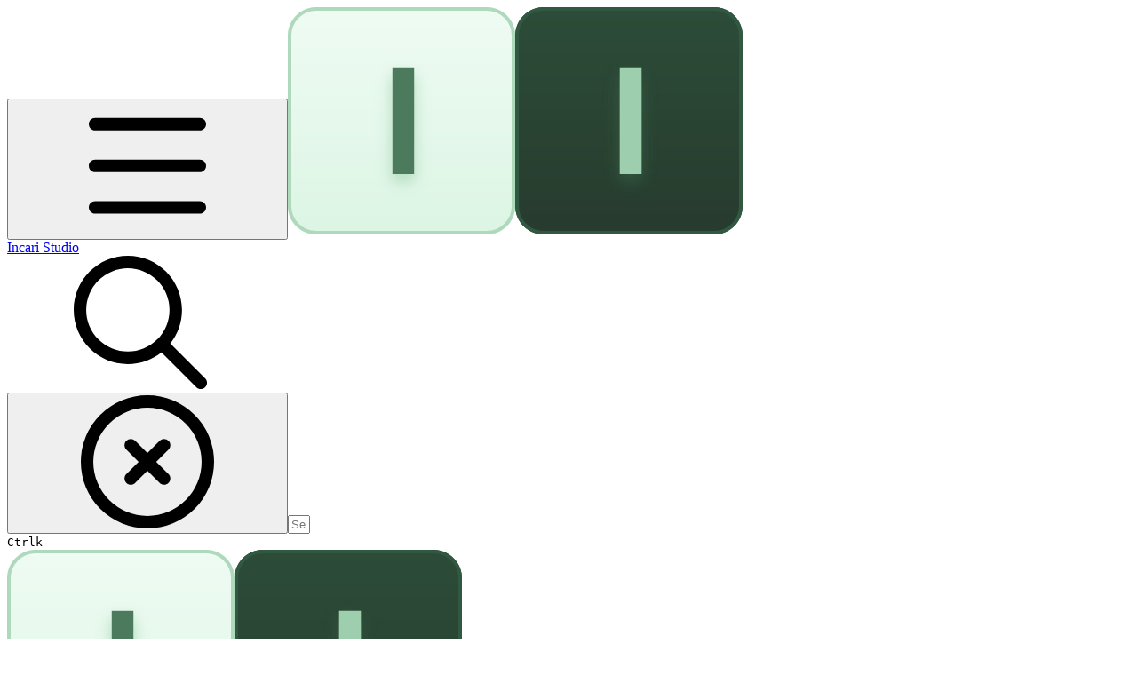

--- FILE ---
content_type: text/html; charset=utf-8
request_url: https://docs.incari.com/incari-studio/toolbox/array/get-array-element
body_size: 63691
content:
<!DOCTYPE html><html lang="en" class="rounded-corners theme-clean no-tint sidebar-default sidebar-list-default links-default depth-subtle __variable_52a63a __variable_80f980 __variable_c5e58d font-Inter"><head><meta charSet="utf-8"/><link rel="preconnect" href="https://static-2v.gitbook.com" crossorigin=""/><link rel="preconnect" href="https://api.gitbook.com/cache/"/><link rel="preconnect" href="https://ka-p.fontawesome.com/releases/v6.6.0/"/><link rel="preconnect" href="https://static-2v.gitbook.com"/><meta name="viewport" content="width=device-width, initial-scale=1, maximum-scale=1"/><link rel="preload" href="/incari-studio/~gitbook/icon?size=large&amp;theme=light" as="image" fetchPriority="high"/><link rel="preload" href="/incari-studio/~gitbook/icon?size=large&amp;theme=dark" as="image" fetchPriority="high"/><link rel="stylesheet" href="https://static-2v.gitbook.com/_next/static/css/3dc618c1b8f80e6f.css" data-precedence="next"/><link rel="stylesheet" href="https://static-2v.gitbook.com/_next/static/css/919cadf6c2ad1dbc.css" data-precedence="next"/><link rel="stylesheet" href="https://static-2v.gitbook.com/_next/static/css/e4670420fc569cb1.css" data-precedence="next"/><link rel="stylesheet" href="https://static-2v.gitbook.com/_next/static/css/7ebb61be21b17617.css" data-precedence="next"/><link rel="stylesheet" href="https://static-2v.gitbook.com/_next/static/css/fc828e345b059287.css" data-precedence="next"/><link rel="stylesheet" href="https://static-2v.gitbook.com/_next/static/css/6f57a0f64ce670f3.css" data-precedence="next"/><link rel="stylesheet" href="https://static-2v.gitbook.com/_next/static/css/90c2fc9ebe34971f.css" data-precedence="next"/><link rel="stylesheet" href="https://static-2v.gitbook.com/_next/static/css/2d3c91cad1628def.css" data-precedence="next"/><link rel="stylesheet" href="https://static-2v.gitbook.com/_next/static/css/8c7837bed22017b9.css" data-precedence="next"/><link rel="preload" as="script" fetchPriority="low" href="https://static-2v.gitbook.com/_next/static/chunks/webpack-1810f6ae487d4eeb.js"/><script src="https://static-2v.gitbook.com/_next/static/chunks/87c73c54-3c195070c5cbb22b.js" async=""></script><script src="https://static-2v.gitbook.com/_next/static/chunks/1902-3c9af5e38470b7ba.js" async=""></script><script src="https://static-2v.gitbook.com/_next/static/chunks/main-app-a0ac55901a15e772.js" async=""></script><script src="https://static-2v.gitbook.com/_next/static/chunks/app/global-error-99197ad4868e95f4.js" async=""></script><script src="https://static-2v.gitbook.com/_next/static/chunks/9071f66d-390fafe3303b2acb.js" async=""></script><script src="https://static-2v.gitbook.com/_next/static/chunks/371-a863312ed63942f6.js" async=""></script><script src="https://static-2v.gitbook.com/_next/static/chunks/2821-18260ac545927e21.js" async=""></script><script src="https://static-2v.gitbook.com/_next/static/chunks/823-df32c30ab508ca7c.js" async=""></script><script src="https://static-2v.gitbook.com/_next/static/chunks/9370-9d7ebcd1111393ae.js" async=""></script><script src="https://static-2v.gitbook.com/_next/static/chunks/4596-eed12c7c51117eeb.js" async=""></script><script src="https://static-2v.gitbook.com/_next/static/chunks/4716-951f0502343d8e9d.js" async=""></script><script src="https://static-2v.gitbook.com/_next/static/chunks/app/sites/static/%5Bmode%5D/%5BsiteURL%5D/%5BsiteData%5D/(content)/%5BpagePath%5D/page-e70255dca19361a3.js" async=""></script><script src="https://static-2v.gitbook.com/_next/static/chunks/4945-430fa5cc2f8244f6.js" async=""></script><script src="https://static-2v.gitbook.com/_next/static/chunks/4921-95ab5d9f1a3dbf1b.js" async=""></script><script src="https://static-2v.gitbook.com/_next/static/chunks/1688-022ab0388d39e8bd.js" async=""></script><script src="https://static-2v.gitbook.com/_next/static/chunks/app/sites/static/%5Bmode%5D/%5BsiteURL%5D/%5BsiteData%5D/(content)/layout-ef669f6ea3a6fc30.js" async=""></script><meta name="next-size-adjust" content=""/><meta name="color-scheme" content="light dark"/><title>Get Array Element | Incari Studio</title><meta name="generator" content="GitBook (aa87699)"/><meta name="robots" content="index, follow"/><link rel="canonical" href="https://docs.incari.com/incari-studio/toolbox/array/get-array-element"/><link rel="alternate" type="text/markdown" href="https://docs.incari.com/incari-studio/toolbox/array/get-array-element.md"/><link rel="alternate" type="application/rss+xml" title="RSS Feed" href="https://docs.incari.com/incari-studio/toolbox/array/get-array-element/rss.xml"/><link rel="alternate" type="" href="https://docs.incari.com/incari-studio/2024.1/toolbox/array/get-array-element"/><meta name="mobile-web-app-capable" content="yes"/><meta name="apple-mobile-web-app-title" content="Incari Studio"/><meta name="apple-mobile-web-app-status-bar-style" content="default"/><meta property="og:title" content="Get Array Element | Incari Studio"/><meta property="og:image" content="https://docs.incari.com/incari-studio/~gitbook/ogimage/Kq2DdOd1KU4AhNDflk0y"/><meta name="twitter:card" content="summary_large_image"/><meta name="twitter:title" content="Get Array Element | Incari Studio"/><meta name="twitter:image" content="https://docs.incari.com/incari-studio/~gitbook/ogimage/Kq2DdOd1KU4AhNDflk0y"/><link rel="icon" href="https://docs.incari.com/incari-studio/~gitbook/icon?size=small&amp;theme=light" type="image/png" media="(prefers-color-scheme: light)"/><link rel="icon" href="https://docs.incari.com/incari-studio/~gitbook/icon?size=small&amp;theme=dark" type="image/png" media="(prefers-color-scheme: dark)"/><link rel="apple-touch-icon" href="https://docs.incari.com/incari-studio/~gitbook/icon?size=medium&amp;theme=light&amp;border=false" type="image/png" media="(prefers-color-scheme: light)"/><link rel="apple-touch-icon" href="https://docs.incari.com/incari-studio/~gitbook/icon?size=medium&amp;theme=dark&amp;border=false" type="image/png" media="(prefers-color-scheme: dark)"/><style>
                    :root {
                        --primary-1: 255 255 255; --contrast-primary-1: 29 29 29;
--primary-2: 246 252 247; --contrast-primary-2: 29 29 29;
--primary-3: 239 251 243; --contrast-primary-3: 29 29 29;
--primary-4: 229 248 235; --contrast-primary-4: 29 29 29;
--primary-5: 220 245 228; --contrast-primary-5: 29 29 29;
--primary-6: 208 239 218; --contrast-primary-6: 29 29 29;
--primary-7: 191 228 203; --contrast-primary-7: 29 29 29;
--primary-8: 174 217 188; --contrast-primary-8: 29 29 29;
--primary-9: 38 203 124; --contrast-primary-9: 29 29 29;
--primary-10: 0 149 74; --contrast-primary-10: 255 255 255;
--primary-11: 76 122 93; --contrast-primary-11: 255 255 255;
--primary-12: 23 32 26; --contrast-primary-12: 255 255 255;
--primary-original: 38 203 124; --contrast-primary-original: 29 29 29;
                        --tint-1: 255 255 255; --contrast-tint-1: 29 29 29;
--tint-2: 249 250 249; --contrast-tint-2: 29 29 29;
--tint-3: 246 248 246; --contrast-tint-3: 29 29 29;
--tint-4: 240 243 241; --contrast-tint-4: 29 29 29;
--tint-5: 234 239 235; --contrast-tint-5: 29 29 29;
--tint-6: 225 231 227; --contrast-tint-6: 29 29 29;
--tint-7: 212 219 214; --contrast-tint-7: 29 29 29;
--tint-8: 199 207 201; --contrast-tint-8: 29 29 29;
--tint-9: 117 139 124; --contrast-tint-9: 255 255 255;
--tint-10: 106 128 113; --contrast-tint-10: 255 255 255;
--tint-11: 104 113 107; --contrast-tint-11: 255 255 255;
--tint-12: 28 30 28; --contrast-tint-12: 255 255 255;
--tint-original: 120 120 120; --contrast-tint-original: 255 255 255;
                        --neutral-1: 255 255 255; --contrast-neutral-1: 29 29 29;
--neutral-2: 250 250 250; --contrast-neutral-2: 29 29 29;
--neutral-3: 247 247 247; --contrast-neutral-3: 29 29 29;
--neutral-4: 242 242 242; --contrast-neutral-4: 29 29 29;
--neutral-5: 237 237 237; --contrast-neutral-5: 29 29 29;
--neutral-6: 229 229 229; --contrast-neutral-6: 29 29 29;
--neutral-7: 217 217 217; --contrast-neutral-7: 29 29 29;
--neutral-8: 204 204 204; --contrast-neutral-8: 29 29 29;
--neutral-9: 120 120 120; --contrast-neutral-9: 255 255 255;
--neutral-10: 121 121 121; --contrast-neutral-10: 255 255 255;
--neutral-11: 110 110 110; --contrast-neutral-11: 255 255 255;
--neutral-12: 29 29 29; --contrast-neutral-12: 255 255 255;
--neutral-original: 120 120 120; --contrast-neutral-original: 255 255 255;

                        --header-background: 38 203 124;
                        --header-link: 29 29 29;

                        --info-1: 255 255 255; --contrast-info-1: 29 29 29;
--info-2: 250 250 250; --contrast-info-2: 29 29 29;
--info-3: 247 247 247; --contrast-info-3: 29 29 29;
--info-4: 242 242 242; --contrast-info-4: 29 29 29;
--info-5: 237 237 237; --contrast-info-5: 29 29 29;
--info-6: 229 229 229; --contrast-info-6: 29 29 29;
--info-7: 217 217 217; --contrast-info-7: 29 29 29;
--info-8: 204 204 204; --contrast-info-8: 29 29 29;
--info-9: 120 120 120; --contrast-info-9: 255 255 255;
--info-10: 121 121 121; --contrast-info-10: 255 255 255;
--info-11: 110 110 110; --contrast-info-11: 255 255 255;
--info-12: 29 29 29; --contrast-info-12: 255 255 255;
--info-original: 120 120 120; --contrast-info-original: 255 255 255;
                        --warning-1: 255 255 255; --contrast-warning-1: 29 29 29;
--warning-2: 254 249 244; --contrast-warning-2: 29 29 29;
--warning-3: 255 245 236; --contrast-warning-3: 29 29 29;
--warning-4: 255 239 225; --contrast-warning-4: 29 29 29;
--warning-5: 254 233 214; --contrast-warning-5: 29 29 29;
--warning-6: 250 224 200; --contrast-warning-6: 29 29 29;
--warning-7: 242 211 182; --contrast-warning-7: 29 29 29;
--warning-8: 233 197 164; --contrast-warning-8: 29 29 29;
--warning-9: 254 154 0; --contrast-warning-9: 29 29 29;
--warning-10: 187 92 0; --contrast-warning-10: 255 255 255;
--warning-11: 138 102 66; --contrast-warning-11: 255 255 255;
--warning-12: 35 28 21; --contrast-warning-12: 255 255 255;
--warning-original: 254 154 0; --contrast-warning-original: 29 29 29;
                        --danger-1: 255 255 255; --contrast-danger-1: 29 29 29;
--danger-2: 255 247 246; --contrast-danger-2: 29 29 29;
--danger-3: 255 242 239; --contrast-danger-3: 29 29 29;
--danger-4: 255 234 230; --contrast-danger-4: 29 29 29;
--danger-5: 255 226 221; --contrast-danger-5: 29 29 29;
--danger-6: 255 215 210; --contrast-danger-6: 29 29 29;
--danger-7: 255 200 193; --contrast-danger-7: 29 29 29;
--danger-8: 254 184 177; --contrast-danger-8: 29 29 29;
--danger-9: 251 44 54; --contrast-danger-9: 255 255 255;
--danger-10: 228 0 33; --contrast-danger-10: 255 255 255;
--danger-11: 158 87 81; --contrast-danger-11: 255 255 255;
--danger-12: 39 25 23; --contrast-danger-12: 255 255 255;
--danger-original: 251 44 54; --contrast-danger-original: 255 255 255;
                        --success-1: 255 255 255; --contrast-success-1: 29 29 29;
--success-2: 245 252 246; --contrast-success-2: 29 29 29;
--success-3: 238 252 240; --contrast-success-3: 29 29 29;
--success-4: 229 249 231; --contrast-success-4: 29 29 29;
--success-5: 219 246 222; --contrast-success-5: 29 29 29;
--success-6: 207 240 210; --contrast-success-6: 29 29 29;
--success-7: 190 229 194; --contrast-success-7: 29 29 29;
--success-8: 172 218 177; --contrast-success-8: 29 29 29;
--success-9: 0 201 80; --contrast-success-9: 29 29 29;
--success-10: 0 152 23; --contrast-success-10: 255 255 255;
--success-11: 74 124 82; --contrast-success-11: 255 255 255;
--success-12: 22 32 23; --contrast-success-12: 255 255 255;
--success-original: 0 201 80; --contrast-success-original: 29 29 29;
                    }

                    .dark {
                        --primary-1: 29 29 29; --contrast-primary-1: 255 255 255;
--primary-2: 31 36 33; --contrast-primary-2: 255 255 255;
--primary-3: 37 47 40; --contrast-primary-3: 255 255 255;
--primary-4: 37 52 42; --contrast-primary-4: 255 255 255;
--primary-5: 39 59 46; --contrast-primary-5: 255 255 255;
--primary-6: 38 64 48; --contrast-primary-6: 255 255 255;
--primary-7: 44 76 56; --contrast-primary-7: 255 255 255;
--primary-8: 49 88 64; --contrast-primary-8: 255 255 255;
--primary-9: 38 203 124; --contrast-primary-9: 29 29 29;
--primary-10: 0 174 97; --contrast-primary-10: 255 255 255;
--primary-11: 157 206 174; --contrast-primary-11: 29 29 29;
--primary-12: 246 255 250; --contrast-primary-12: 29 29 29;
--primary-original: 38 203 124; --contrast-primary-original: 29 29 29;
                        --tint-1: 29 29 29; --contrast-tint-1: 255 255 255;
--tint-2: 34 35 34; --contrast-tint-2: 255 255 255;
--tint-3: 43 44 43; --contrast-tint-3: 255 255 255;
--tint-4: 47 48 47; --contrast-tint-4: 255 255 255;
--tint-5: 52 54 53; --contrast-tint-5: 255 255 255;
--tint-6: 56 58 56; --contrast-tint-6: 255 255 255;
--tint-7: 65 68 66; --contrast-tint-7: 255 255 255;
--tint-8: 75 79 76; --contrast-tint-8: 255 255 255;
--tint-9: 125 136 128; --contrast-tint-9: 255 255 255;
--tint-10: 136 148 140; --contrast-tint-10: 255 255 255;
--tint-11: 189 193 190; --contrast-tint-11: 29 29 29;
--tint-12: 254 255 255; --contrast-tint-12: 29 29 29;
--tint-original: 120 120 120; --contrast-tint-original: 255 255 255;
                        --neutral-1: 29 29 29; --contrast-neutral-1: 255 255 255;
--neutral-2: 34 34 34; --contrast-neutral-2: 255 255 255;
--neutral-3: 44 44 44; --contrast-neutral-3: 255 255 255;
--neutral-4: 48 48 48; --contrast-neutral-4: 255 255 255;
--neutral-5: 53 53 53; --contrast-neutral-5: 255 255 255;
--neutral-6: 57 57 57; --contrast-neutral-6: 255 255 255;
--neutral-7: 67 67 67; --contrast-neutral-7: 255 255 255;
--neutral-8: 78 78 78; --contrast-neutral-8: 255 255 255;
--neutral-9: 120 120 120; --contrast-neutral-9: 255 255 255;
--neutral-10: 144 144 144; --contrast-neutral-10: 255 255 255;
--neutral-11: 192 192 192; --contrast-neutral-11: 29 29 29;
--neutral-12: 255 255 255; --contrast-neutral-12: 29 29 29;
--neutral-original: 120 120 120; --contrast-neutral-original: 255 255 255;

                        --header-background: 38 203 124;
                        --header-link: 29 29 29;

                        --info-1: 29 29 29; --contrast-info-1: 255 255 255;
--info-2: 34 34 34; --contrast-info-2: 255 255 255;
--info-3: 44 44 44; --contrast-info-3: 255 255 255;
--info-4: 48 48 48; --contrast-info-4: 255 255 255;
--info-5: 53 53 53; --contrast-info-5: 255 255 255;
--info-6: 57 57 57; --contrast-info-6: 255 255 255;
--info-7: 67 67 67; --contrast-info-7: 255 255 255;
--info-8: 78 78 78; --contrast-info-8: 255 255 255;
--info-9: 120 120 120; --contrast-info-9: 255 255 255;
--info-10: 144 144 144; --contrast-info-10: 255 255 255;
--info-11: 192 192 192; --contrast-info-11: 29 29 29;
--info-12: 255 255 255; --contrast-info-12: 29 29 29;
--info-original: 120 120 120; --contrast-info-original: 255 255 255;
                        --warning-1: 29 29 29; --contrast-warning-1: 255 255 255;
--warning-2: 38 34 30; --contrast-warning-2: 255 255 255;
--warning-3: 50 42 35; --contrast-warning-3: 255 255 255;
--warning-4: 57 45 34; --contrast-warning-4: 255 255 255;
--warning-5: 66 50 34; --contrast-warning-5: 255 255 255;
--warning-6: 73 53 33; --contrast-warning-6: 255 255 255;
--warning-7: 87 62 37; --contrast-warning-7: 255 255 255;
--warning-8: 101 71 41; --contrast-warning-8: 255 255 255;
--warning-9: 254 154 0; --contrast-warning-9: 29 29 29;
--warning-10: 213 116 0; --contrast-warning-10: 255 255 255;
--warning-11: 224 184 145; --contrast-warning-11: 29 29 29;
--warning-12: 255 253 243; --contrast-warning-12: 29 29 29;
--warning-original: 254 154 0; --contrast-warning-original: 29 29 29;
                        --danger-1: 29 29 29; --contrast-danger-1: 255 255 255;
--danger-2: 40 32 32; --contrast-danger-2: 255 255 255;
--danger-3: 55 39 38; --contrast-danger-3: 255 255 255;
--danger-4: 64 41 38; --contrast-danger-4: 255 255 255;
--danger-5: 75 44 41; --contrast-danger-5: 255 255 255;
--danger-6: 84 45 41; --contrast-danger-6: 255 255 255;
--danger-7: 100 51 48; --contrast-danger-7: 255 255 255;
--danger-8: 117 58 54; --contrast-danger-8: 255 255 255;
--danger-9: 251 44 54; --contrast-danger-9: 255 255 255;
--danger-10: 255 52 59; --contrast-danger-10: 255 255 255;
--danger-11: 248 168 161; --contrast-danger-11: 29 29 29;
--danger-12: 255 249 247; --contrast-danger-12: 29 29 29;
--danger-original: 251 44 54; --contrast-danger-original: 255 255 255;
                        --success-1: 29 29 29; --contrast-success-1: 255 255 255;
--success-2: 31 36 32; --contrast-success-2: 255 255 255;
--success-3: 37 47 38; --contrast-success-3: 255 255 255;
--success-4: 37 52 39; --contrast-success-4: 255 255 255;
--success-5: 38 60 41; --contrast-success-5: 255 255 255;
--success-6: 38 65 41; --contrast-success-6: 255 255 255;
--success-7: 42 77 48; --contrast-success-7: 255 255 255;
--success-8: 47 89 54; --contrast-success-8: 255 255 255;
--success-9: 0 201 80; --contrast-success-9: 29 29 29;
--success-10: 0 176 54; --contrast-success-10: 255 255 255;
--success-11: 155 208 161; --contrast-success-11: 29 29 29;
--success-12: 246 255 247; --contrast-success-12: 29 29 29;
--success-original: 0 201 80; --contrast-success-original: 29 29 29;
                    }
                </style><script src="https://static-2v.gitbook.com/_next/static/chunks/polyfills-42372ed130431b0a.js" noModule=""></script></head><body class="site-background"><div hidden=""><!--$--><!--/$--></div><script>((a,b,c,d,e,f,g,h)=>{let i=document.documentElement,j=["light","dark"];function k(b){var c;(Array.isArray(a)?a:[a]).forEach(a=>{let c="class"===a,d=c&&f?e.map(a=>f[a]||a):e;c?(i.classList.remove(...d),i.classList.add(f&&f[b]?f[b]:b)):i.setAttribute(a,b)}),c=b,h&&j.includes(c)&&(i.style.colorScheme=c)}if(d)k(d);else try{let a=localStorage.getItem(b)||c,d=g&&"system"===a?window.matchMedia("(prefers-color-scheme: dark)").matches?"dark":"light":a;k(d)}catch(a){}})("class","theme","system",null,["light","dark"],null,true,true)</script><header id="site-header" class="flex flex-col h-[64px] sticky top-0 z-30 w-full flex-none shadow-[0px_1px_0px] shadow-tint-12/2 bg-tint-base/9 theme-muted:bg-tint-subtle/9 [html.sidebar-filled.theme-bold.tint_&amp;]:bg-tint-subtle/9 theme-gradient:bg-gradient-primary theme-gradient-tint:bg-gradient-tint contrast-more:bg-tint-base mobile-only lg:hidden text-sm backdrop-blur-lg"><div class="theme-bold:bg-header-background theme-bold:shadow-[0px_1px_0px] theme-bold:shadow-tint-12/2"><div class="transition-all duration-300 lg:chat-open:pr-80 xl:chat-open:pr-96"><div class="gap-4 lg:gap-6 flex items-center justify-between w-full py-3 min-h-16 sm:h-16 px-4 sm:px-6 md:px-8 max-w-screen-2xl mx-auto transition-[max-width] duration-300 @container/header"><div class="flex max-w-full min-w-0 shrink items-center justify-start gap-2 lg:gap-4"><button type="button" class="button group/button inline-flex items-center gap-2 rounded-md straight-corners:rounded-none circular-corners:rounded-3xl border-tint hover:border-tint-hover disabled:border-tint depth-subtle:shadow-xs hover:depth-subtle:shadow-md focus-visible:depth-subtle:shadow-md active:depth-subtle:shadow-xs dark:shadow-tint-1 contrast-more:border-tint-12 contrast-more:hover:border-2 contrast-more:hover:border-tint-12 hover:depth-subtle:-translate-y-px focus-visible:depth-subtle:-translate-y-px data-[state=open]:depth-subtle:-translate-y-px active:depth-subtle:translate-y-0 transition-all grow-0 shrink-0 truncate max-w-full disabled:cursor-not-allowed disabled:translate-y-0! disabled:shadow-none! bg-transparent border-0 contrast-more:border shadow-none! translate-y-0! hover:text-tint-strong focus-visible:bg-tint-hover focus-visible:text-tint-strong data-[state=open]:bg-tint-hover data-[state=open]:text-tint-strong contrast-more:bg-tint-subtle disabled:text-tint/8 disabled:bg-transparent text-base font-semibold px-2 py-2 -ml-2 text-tint-strong theme-bold:text-header-link hover:bg-tint-hover hover:theme-bold:bg-header-link/3 lg:hidden" aria-label="Open table of contents" aria-pressed="false" data-active="false" data-state="closed"><svg style="mask-image:url(https://ka-p.fontawesome.com/releases/v6.6.0/svgs/regular/bars.svg?v=2&amp;token=a463935e93);-webkit-mask-image:url(https://ka-p.fontawesome.com/releases/v6.6.0/svgs/regular/bars.svg?v=2&amp;token=a463935e93);mask-repeat:no-repeat;-webkit-mask-repeat:no-repeat;mask-position:center;-webkit-mask-position:center;background-color:currentColor" class="gb-icon button-leading-icon size-[1em] shrink-0"></svg></button><a class="group/headerlogo min-w-0 shrink flex items-center" href="/incari-studio"><img alt="" fetchPriority="high" data-visual-test="blackout" class="block dark:hidden object-contain size-8" src="/incari-studio/~gitbook/icon?size=large&amp;theme=light" width="256" height="256"/><img alt="" loading="lazy" fetchPriority="high" data-visual-test="blackout" class="hidden dark:block object-contain size-8" src="/incari-studio/~gitbook/icon?size=large&amp;theme=dark" width="256" height="256"/><div class="text-pretty line-clamp-2 tracking-tight max-w-[18ch] lg:max-w-[24ch] font-semibold ms-3 text-base/tight lg:text-lg/tight text-tint-strong theme-bold:text-header-link">Incari Studio</div></a></div><div class="flex grow-0 shrink-0 @2xl:basis-56 justify-self-end items-center gap-2 transition-[margin] duration-300 order-last"><div class="relative flex @max-2xl:size-9.5 grow"><div class="group/input relative flex min-h-min overflow-hidden border border-tint bg-tint-base align-middle shadow-tint/6 ring-primary-hover transition-all dark:shadow-tint-1 depth-subtle:focus-within:-translate-y-px depth-subtle:hover:-translate-y-px depth-subtle:shadow-xs focus-within:border-primary-hover focus-within:depth-subtle:shadow-lg focus-within:shadow-primary-subtle focus-within:ring-2 hover:cursor-text hover:border-tint-hover depth-subtle:hover:not-focus-within:shadow-md focus-within:hover:border-primary-hover flex-row px-4 py-2 gap-2 circular-corners:rounded-3xl rounded-corners:rounded-xl @max-2xl:absolute inset-y-0 right-0 z-30 @max-2xl:max-w-9.5 grow theme-bold:border-header-link/4 theme-bold:bg-header-link/1 @max-2xl:px-2.5 theme-bold:text-header-link theme-bold:shadow-none! theme-bold:backdrop-blur-xl @max-2xl:focus-within:w-56 @max-2xl:focus-within:max-w-[calc(100vw-5rem)] theme-bold:focus-within:border-header-link/6 theme-bold:focus-within:ring-header-link/5 theme-bold:hover:border-header-link/5 @max-2xl:has-[input[aria-expanded=true]]:w-56 @max-2xl:has-[input[aria-expanded=true]]:max-w-[calc(100vw-5rem)] @max-2xl:[&amp;_input]:opacity-0 theme-bold:[&amp;_input]:placeholder:text-header-link/8 @max-2xl:focus-within:[&amp;_input]:opacity-11 @max-2xl:has-[input[aria-expanded=true]]:[&amp;_input]:opacity-11"><div class="flex shrink grow gap-2 items-center"><div class="text-tint"><svg style="mask-image:url(https://ka-p.fontawesome.com/releases/v6.6.0/svgs/regular/search.svg?v=2&amp;token=a463935e93);-webkit-mask-image:url(https://ka-p.fontawesome.com/releases/v6.6.0/svgs/regular/search.svg?v=2&amp;token=a463935e93);mask-repeat:no-repeat;-webkit-mask-repeat:no-repeat;mask-position:center;-webkit-mask-position:center;background-color:currentColor" class="gb-icon size-4 shrink-0 text-tint theme-bold:text-header-link/8"></svg></div><button type="button" class="button group/button items-center gap-2 rounded-md straight-corners:rounded-none circular-corners:rounded-3xl border-tint hover:border-tint-hover disabled:border-tint depth-subtle:shadow-xs hover:depth-subtle:shadow-md focus-visible:depth-subtle:shadow-md active:depth-subtle:shadow-xs dark:shadow-tint-1 contrast-more:border-tint-12 contrast-more:hover:border-2 contrast-more:hover:border-tint-12 hover:depth-subtle:-translate-y-px focus-visible:depth-subtle:-translate-y-px data-[state=open]:depth-subtle:-translate-y-px active:depth-subtle:translate-y-0 transition-all grow-0 truncate max-w-full disabled:cursor-not-allowed disabled:translate-y-0! disabled:shadow-none! bg-transparent border-0 contrast-more:border shadow-none! translate-y-0! hover:bg-tint-hover hover:text-tint-strong focus-visible:bg-tint-hover focus-visible:text-tint-strong data-[state=open]:bg-tint-hover data-[state=open]:text-tint-strong contrast-more:bg-tint-subtle disabled:text-tint/8 disabled:bg-transparent -mx-1.5 hidden shrink-0 animate-fade-in p-1.5 text-tint -my-1.5 theme-bold:text-header-link theme-bold:hover:bg-header-link/3 text-base" aria-label="Clear" data-state="closed"><svg style="mask-image:url(https://ka-p.fontawesome.com/releases/v6.6.0/svgs/regular/circle-xmark.svg?v=2&amp;token=a463935e93);-webkit-mask-image:url(https://ka-p.fontawesome.com/releases/v6.6.0/svgs/regular/circle-xmark.svg?v=2&amp;token=a463935e93);mask-repeat:no-repeat;-webkit-mask-repeat:no-repeat;mask-position:center;-webkit-mask-position:center;background-color:currentColor" class="gb-icon button-leading-icon size-[1em] shrink-0"></svg></button><input class="peer max-h-64 grow shrink resize-none text-left outline-none placeholder:text-tint/8 placeholder-shown:text-ellipsis aria-busy:cursor-progress -m-2 p-2" aria-label="Search" placeholder="Search…" maxLength="512" type="text" size="1" data-testid="search-input" autoComplete="off" aria-autocomplete="list" aria-haspopup="dialog" aria-expanded="false" aria-controls="search-results-_R_98qiv5ubsnpfivb_" data-state="closed" name="search-input" value=""/><div class=""><div aria-busy="true" class="shortcut hidden justify-end gap-0.5 whitespace-nowrap text-tint text-xs [font-feature-settings:&quot;calt&quot;,&quot;case&quot;] contrast-more:text-tint-strong md:flex opacity-0"><kbd class="flex h-5 min-w-5 items-center justify-center rounded-md border border-tint-subtle px-1 text-xs theme-bold:border-header-link/4 theme-bold:bg-header-background theme-bold:text-header-link">Ctrl</kbd><kbd class="flex h-5 min-w-5 items-center justify-center rounded-md border border-tint-subtle px-1 uppercase theme-bold:border-header-link/4 theme-bold:bg-header-background theme-bold:text-header-link">k</kbd></div></div></div><div class="flex items-center gap-2 empty:hidden"></div></div></div></div></div></div></div></header><div class="pointer-events-none fixed inset-x-0 top-0 z-50 h-0.5 overflow-hidden hidden animate-fade-out-slow"><div class="h-full w-full origin-left animate-crawl bg-primary-solid theme-bold:bg-header-link"></div></div><div class="motion-safe:transition-all motion-safe:duration-300 lg:chat-open:mr-80 xl:chat-open:mr-96"><div class="flex flex-col lg:flex-row lg:justify-center px-4 sm:px-6 md:px-8 max-w-screen-2xl mx-auto site-width-wide:max-w-screen-4xl hydrated:transition-[max-width] duration-300 site-header:min-h-[calc(100vh-64px)] site-header-sections:min-h-[calc(100vh-108px)] lg:min-h-screen"><aside data-testid="table-of-contents" id="table-of-contents" class="group text-sm grow-0 shrink-0 basis-full lg:basis-72 lg:page-no-toc:basis-56 relative z-1 lg:sticky lg:mr-12 lg:top-0 lg:h-screen lg:announcement:h-[calc(100vh-4.25rem)] lg:site-header:top-16 lg:site-header:h-[calc(100vh-4rem)] lg:announcement:site-header:h-[calc(100vh-4rem-4.25rem)] lg:site-header-sections:top-27 lg:site-header-sections:h-[calc(100vh-6.75rem)] lg:site-header-sections:announcement:h-[calc(100vh-6.75rem-4.25rem)] lg:[html[style*=&quot;--toc-top-offset&quot;]_&amp;]:top-(--toc-top-offset)! lg:[html[style*=&quot;--toc-height&quot;]_&amp;]:h-(--toc-height)! lg:page-no-toc:[html[style*=&quot;--outline-top-offset&quot;]_&amp;]:top-(--outline-top-offset)! lg:page-no-toc:[html[style*=&quot;--outline-height&quot;]_&amp;]:top-(--outline-height)! pt-4 pb-4 lg:sidebar-filled:pr-6 lg:page-no-toc:pr-0 hidden navigation-open:flex! lg:flex lg:page-no-toc:hidden xl:page-no-toc:flex lg:site-header-none:page-no-toc:flex flex-col gap-4 navigation-open:border-b border-tint-subtle"><div class="hidden pr-4 mt-2 lg:flex grow-0 dark:shadow-light/1 text-base/tight items-center"><a class="group/headerlogo min-w-0 shrink flex items-center" href="/incari-studio"><img alt="" fetchPriority="high" data-visual-test="blackout" class="block dark:hidden object-contain size-8" src="/incari-studio/~gitbook/icon?size=large&amp;theme=light" width="256" height="256"/><img alt="" loading="lazy" fetchPriority="high" data-visual-test="blackout" class="hidden dark:block object-contain size-8" src="/incari-studio/~gitbook/icon?size=large&amp;theme=dark" width="256" height="256"/><div class="text-pretty line-clamp-2 tracking-tight max-w-[18ch] lg:max-w-[24ch] font-semibold ms-3 text-base/tight lg:text-lg/tight text-tint-strong theme-bold:text-header-link">Incari Studio</div></a></div><div class="lg:-ms-5 relative flex grow flex-col overflow-hidden border-tint-subtle sidebar-filled:bg-tint-subtle theme-muted:bg-tint-subtle [html.sidebar-filled.theme-muted_&amp;]:bg-tint-base [html.sidebar-filled.theme-bold.tint_&amp;]:bg-tint-base [html.sidebar-filled.theme-gradient_&amp;]:border page-no-toc:bg-transparent! page-no-toc:border-none! sidebar-filled:rounded-xl straight-corners:rounded-none page-has-toc:[html.sidebar-filled.circular-corners_&amp;]:rounded-3xl"><div class="my-4 flex flex-col space-y-4 px-5 empty:hidden"><div class="flex gap-2"><div class="relative flex @max-2xl:size-9.5 grow"><div class="group/input relative flex min-h-min overflow-hidden border border-tint bg-tint-base align-middle shadow-tint/6 ring-primary-hover transition-all dark:shadow-tint-1 depth-subtle:focus-within:-translate-y-px depth-subtle:hover:-translate-y-px depth-subtle:shadow-xs focus-within:border-primary-hover focus-within:depth-subtle:shadow-lg focus-within:shadow-primary-subtle focus-within:ring-2 hover:cursor-text hover:border-tint-hover depth-subtle:hover:not-focus-within:shadow-md focus-within:hover:border-primary-hover flex-row px-4 py-2 gap-2 circular-corners:rounded-3xl rounded-corners:rounded-xl @max-2xl:absolute inset-y-0 right-0 z-30 @max-2xl:max-w-9.5 grow theme-bold:border-header-link/4 theme-bold:bg-header-link/1 @max-2xl:px-2.5 theme-bold:text-header-link theme-bold:shadow-none! theme-bold:backdrop-blur-xl @max-2xl:focus-within:w-56 @max-2xl:focus-within:max-w-[calc(100vw-5rem)] theme-bold:focus-within:border-header-link/6 theme-bold:focus-within:ring-header-link/5 theme-bold:hover:border-header-link/5 @max-2xl:has-[input[aria-expanded=true]]:w-56 @max-2xl:has-[input[aria-expanded=true]]:max-w-[calc(100vw-5rem)] @max-2xl:[&amp;_input]:opacity-0 theme-bold:[&amp;_input]:placeholder:text-header-link/8 @max-2xl:focus-within:[&amp;_input]:opacity-11 @max-2xl:has-[input[aria-expanded=true]]:[&amp;_input]:opacity-11"><div class="flex shrink grow gap-2 items-center"><div class="text-tint"><svg style="mask-image:url(https://ka-p.fontawesome.com/releases/v6.6.0/svgs/regular/search.svg?v=2&amp;token=a463935e93);-webkit-mask-image:url(https://ka-p.fontawesome.com/releases/v6.6.0/svgs/regular/search.svg?v=2&amp;token=a463935e93);mask-repeat:no-repeat;-webkit-mask-repeat:no-repeat;mask-position:center;-webkit-mask-position:center;background-color:currentColor" class="gb-icon size-4 shrink-0 text-tint theme-bold:text-header-link/8"></svg></div><button type="button" class="button group/button items-center gap-2 rounded-md straight-corners:rounded-none circular-corners:rounded-3xl border-tint hover:border-tint-hover disabled:border-tint depth-subtle:shadow-xs hover:depth-subtle:shadow-md focus-visible:depth-subtle:shadow-md active:depth-subtle:shadow-xs dark:shadow-tint-1 contrast-more:border-tint-12 contrast-more:hover:border-2 contrast-more:hover:border-tint-12 hover:depth-subtle:-translate-y-px focus-visible:depth-subtle:-translate-y-px data-[state=open]:depth-subtle:-translate-y-px active:depth-subtle:translate-y-0 transition-all grow-0 truncate max-w-full disabled:cursor-not-allowed disabled:translate-y-0! disabled:shadow-none! bg-transparent border-0 contrast-more:border shadow-none! translate-y-0! hover:bg-tint-hover hover:text-tint-strong focus-visible:bg-tint-hover focus-visible:text-tint-strong data-[state=open]:bg-tint-hover data-[state=open]:text-tint-strong contrast-more:bg-tint-subtle disabled:text-tint/8 disabled:bg-transparent -mx-1.5 hidden shrink-0 animate-fade-in p-1.5 text-tint -my-1.5 theme-bold:text-header-link theme-bold:hover:bg-header-link/3 text-base" aria-label="Clear" data-state="closed"><svg style="mask-image:url(https://ka-p.fontawesome.com/releases/v6.6.0/svgs/regular/circle-xmark.svg?v=2&amp;token=a463935e93);-webkit-mask-image:url(https://ka-p.fontawesome.com/releases/v6.6.0/svgs/regular/circle-xmark.svg?v=2&amp;token=a463935e93);mask-repeat:no-repeat;-webkit-mask-repeat:no-repeat;mask-position:center;-webkit-mask-position:center;background-color:currentColor" class="gb-icon button-leading-icon size-[1em] shrink-0"></svg></button><input class="peer max-h-64 grow shrink resize-none text-left outline-none placeholder:text-tint/8 placeholder-shown:text-ellipsis aria-busy:cursor-progress -m-2 p-2" aria-label="Search" placeholder="Search…" maxLength="512" type="text" size="1" data-testid="search-input" autoComplete="off" aria-autocomplete="list" aria-haspopup="dialog" aria-expanded="false" aria-controls="search-results-_R_b5kqiv5ubsnpfivb_" data-state="closed" name="search-input" value=""/><div class=""><div aria-busy="true" class="shortcut hidden justify-end gap-0.5 whitespace-nowrap text-tint text-xs [font-feature-settings:&quot;calt&quot;,&quot;case&quot;] contrast-more:text-tint-strong md:flex opacity-0"><kbd class="flex h-5 min-w-5 items-center justify-center rounded-md border border-tint-subtle px-1 text-xs theme-bold:border-header-link/4 theme-bold:bg-header-background theme-bold:text-header-link">Ctrl</kbd><kbd class="flex h-5 min-w-5 items-center justify-center rounded-md border border-tint-subtle px-1 uppercase theme-bold:border-header-link/4 theme-bold:bg-header-background theme-bold:text-header-link">k</kbd></div></div></div><div class="flex items-center gap-2 empty:hidden"></div></div></div></div><button type="button" class="button group/button inline-flex items-center gap-2 rounded-md straight-corners:rounded-none circular-corners:rounded-3xl border border-tint hover:border-tint-hover disabled:border-tint depth-subtle:shadow-xs hover:depth-subtle:shadow-md focus-visible:depth-subtle:shadow-md active:depth-subtle:shadow-xs shadow-tint/6 dark:shadow-tint-1 contrast-more:border-tint-12 contrast-more:hover:border-2 contrast-more:hover:border-tint-12 hover:depth-subtle:-translate-y-px focus-visible:depth-subtle:-translate-y-px data-[state=open]:depth-subtle:-translate-y-px active:depth-subtle:translate-y-0 transition-all grow-0 shrink-0 truncate max-w-full disabled:cursor-not-allowed disabled:translate-y-0! disabled:shadow-none! depth-flat:bg-transparent text-tint hover:bg-tint-hover hover:depth-flat:bg-tint-hover hover:text-tint contrast-more:bg-tint-subtle disabled:bg-transparent disabled:text-tint/8 text-sm group/dropdown bg-tint-base w-full px-3 py-2" data-testid="space-dropdown-button" id="radix-_R_r5kqiv5ubsnpfivb_" aria-haspopup="menu" aria-expanded="false" data-state="closed"><span class="button-content truncate"><span class="button-content">2025.1</span></span><span class="button-trailing-icon ms-auto"><svg style="mask-image:url(https://ka-p.fontawesome.com/releases/v6.6.0/svgs/regular/chevron-down.svg?v=2&amp;token=a463935e93);-webkit-mask-image:url(https://ka-p.fontawesome.com/releases/v6.6.0/svgs/regular/chevron-down.svg?v=2&amp;token=a463935e93);mask-repeat:no-repeat;-webkit-mask-repeat:no-repeat;mask-position:center;-webkit-mask-position:center;background-color:currentColor" class="gb-icon shrink-0 opacity-6 size-3 transition-all group-hover/dropdown:opacity-11 group-data-[state=open]/dropdown:opacity-11 group-data-[state=open]/dropdown:rotate-180"></svg></span></button></div><div data-testid="toc-scroll-container" class="flex grow flex-col p-2 pt-4 lg:pb-20 hide-scrollbar overflow-y-auto"><ul class="flex flex-col gap-y-0.5 page-no-toc:hidden border-tint-subtle sidebar-list-line:border-l"><li class="flex flex-col"><a class="group/toclink toclink relative transition-colors flex flex-row justify-between circular-corners:rounded-2xl rounded-md straight-corners:rounded-none p-1.5 pl-3 text-balance font-normal text-sm text-tint-strong/7 hover:bg-tint-hover hover:text-tint-strong contrast-more:text-tint-strong contrast-more:hover:text-tint-strong contrast-more:hover:ring-1 contrast-more:hover:ring-tint-12 before:contents[] before:-left-px before:absolute before:inset-y-0 sidebar-list-line:rounded-l-none! sidebar-list-line:before:w-px [&amp;+div_a]:sidebar-list-default:rounded-l-none [&amp;+div_a]:pl-5 [&amp;+div_a]:sidebar-list-default:before:w-px" href="/incari-studio">Incari HMI Development Platform</a></li><li class="flex flex-col"><div class="-top-6 sticky z-1 flex items-center gap-3 px-3 pt-6 font-semibold text-xs uppercase tracking-wide pb-3 -mb-1.5 mask-[linear-gradient(rgba(0,0,0,1)_70%,rgba(0,0,0,0))] bg-tint-base sidebar-filled:bg-tint-subtle theme-muted:bg-tint-subtle [html.sidebar-filled.theme-muted_&amp;]:bg-tint-base [html.sidebar-filled.theme-bold.tint_&amp;]:bg-tint-base [html.sidebar-default.theme-gradient_&amp;]:bg-gradient-primary [html.sidebar-default.theme-gradient.tint_&amp;]:bg-gradient-tint">Getting Started</div><ul class="flex flex-col gap-y-0.5"><li class="flex flex-col"><a class="group/toclink toclink relative transition-colors flex flex-row justify-between circular-corners:rounded-2xl rounded-md straight-corners:rounded-none p-1.5 pl-3 text-balance font-normal text-sm text-tint-strong/7 hover:bg-tint-hover hover:text-tint-strong contrast-more:text-tint-strong contrast-more:hover:text-tint-strong contrast-more:hover:ring-1 contrast-more:hover:ring-tint-12 before:contents[] before:-left-px before:absolute before:inset-y-0 sidebar-list-line:rounded-l-none! sidebar-list-line:before:w-px [&amp;+div_a]:sidebar-list-default:rounded-l-none [&amp;+div_a]:pl-5 [&amp;+div_a]:sidebar-list-default:before:w-px" href="/incari-studio/getting-started/overview">Overview</a></li><li class="flex flex-col"><a class="group/toclink toclink relative transition-colors flex flex-row justify-between circular-corners:rounded-2xl rounded-md straight-corners:rounded-none p-1.5 pl-3 text-balance font-normal text-sm text-tint-strong/7 hover:bg-tint-hover hover:text-tint-strong contrast-more:text-tint-strong contrast-more:hover:text-tint-strong contrast-more:hover:ring-1 contrast-more:hover:ring-tint-12 before:contents[] before:-left-px before:absolute before:inset-y-0 sidebar-list-line:rounded-l-none! sidebar-list-line:before:w-px [&amp;+div_a]:sidebar-list-default:rounded-l-none [&amp;+div_a]:pl-5 [&amp;+div_a]:sidebar-list-default:before:w-px" href="/incari-studio/getting-started/requirements">Requirements</a></li><li class="flex flex-col"><a class="group/toclink toclink relative transition-colors flex flex-row justify-between circular-corners:rounded-2xl rounded-md straight-corners:rounded-none p-1.5 pl-3 text-balance font-normal text-sm text-tint-strong/7 hover:bg-tint-hover hover:text-tint-strong contrast-more:text-tint-strong contrast-more:hover:text-tint-strong contrast-more:hover:ring-1 contrast-more:hover:ring-tint-12 before:contents[] before:-left-px before:absolute before:inset-y-0 sidebar-list-line:rounded-l-none! sidebar-list-line:before:w-px [&amp;+div_a]:sidebar-list-default:rounded-l-none [&amp;+div_a]:pl-5 [&amp;+div_a]:sidebar-list-default:before:w-px" href="/incari-studio/getting-started/whats-new-20241">What&#x27;s New</a></li><li class="flex flex-col"><a class="group/toclink toclink relative transition-colors flex flex-row justify-between circular-corners:rounded-2xl rounded-md straight-corners:rounded-none p-1.5 pl-3 text-balance font-normal text-sm text-tint-strong/7 hover:bg-tint-hover hover:text-tint-strong contrast-more:text-tint-strong contrast-more:hover:text-tint-strong contrast-more:hover:ring-1 contrast-more:hover:ring-tint-12 before:contents[] before:-left-px before:absolute before:inset-y-0 sidebar-list-line:rounded-l-none! sidebar-list-line:before:w-px [&amp;+div_a]:sidebar-list-default:rounded-l-none [&amp;+div_a]:pl-5 [&amp;+div_a]:sidebar-list-default:before:w-px" href="/incari-studio/getting-started/installation">Installation</a></li><li class="flex flex-col"><a class="group/toclink toclink relative transition-colors flex flex-row justify-between circular-corners:rounded-2xl rounded-md straight-corners:rounded-none p-1.5 pl-3 text-balance font-normal text-sm text-tint-strong/7 hover:bg-tint-hover hover:text-tint-strong contrast-more:text-tint-strong contrast-more:hover:text-tint-strong contrast-more:hover:ring-1 contrast-more:hover:ring-tint-12 before:contents[] before:-left-px before:absolute before:inset-y-0 sidebar-list-line:rounded-l-none! sidebar-list-line:before:w-px [&amp;+div_a]:sidebar-list-default:rounded-l-none [&amp;+div_a]:pl-5 [&amp;+div_a]:sidebar-list-default:before:w-px" href="/incari-studio/getting-started/first-steps">First Steps<span class="group relative rounded-full straight-corners:rounded-xs w-5 h-5 after:grid-area-1-1 after:absolute after:-top-1 after:grid after:-left-1 after:w-7 after:h-7 hover:bg-tint-active hover:text-current"><svg style="mask-image:url(https://ka-p.fontawesome.com/releases/v6.6.0/svgs/regular/chevron-right.svg?v=2&amp;token=a463935e93);-webkit-mask-image:url(https://ka-p.fontawesome.com/releases/v6.6.0/svgs/regular/chevron-right.svg?v=2&amp;token=a463935e93);mask-repeat:no-repeat;-webkit-mask-repeat:no-repeat;mask-position:center;-webkit-mask-position:center;background-color:currentColor" class="gb-icon m-1 grid size-3 shrink-0 text-current opacity-6 transition group-hover:opacity-11 contrast-more:opacity-11 rotate-0"></svg></span></a></li></ul></li><li class="flex flex-col"><div class="-top-6 sticky z-1 flex items-center gap-3 px-3 pt-6 font-semibold text-xs uppercase tracking-wide pb-3 -mb-1.5 mask-[linear-gradient(rgba(0,0,0,1)_70%,rgba(0,0,0,0))] bg-tint-base sidebar-filled:bg-tint-subtle theme-muted:bg-tint-subtle [html.sidebar-filled.theme-muted_&amp;]:bg-tint-base [html.sidebar-filled.theme-bold.tint_&amp;]:bg-tint-base [html.sidebar-default.theme-gradient_&amp;]:bg-gradient-primary [html.sidebar-default.theme-gradient.tint_&amp;]:bg-gradient-tint">Objects and Types</div><ul class="flex flex-col gap-y-0.5"><li class="flex flex-col"><a class="group/toclink toclink relative transition-colors flex flex-row justify-between circular-corners:rounded-2xl rounded-md straight-corners:rounded-none p-1.5 pl-3 text-balance font-normal text-sm text-tint-strong/7 hover:bg-tint-hover hover:text-tint-strong contrast-more:text-tint-strong contrast-more:hover:text-tint-strong contrast-more:hover:ring-1 contrast-more:hover:ring-tint-12 before:contents[] before:-left-px before:absolute before:inset-y-0 sidebar-list-line:rounded-l-none! sidebar-list-line:before:w-px [&amp;+div_a]:sidebar-list-default:rounded-l-none [&amp;+div_a]:pl-5 [&amp;+div_a]:sidebar-list-default:before:w-px" href="/incari-studio/objects-and-types/overview">Overview</a></li><li class="flex flex-col"><a class="group/toclink toclink relative transition-colors flex flex-row justify-between circular-corners:rounded-2xl rounded-md straight-corners:rounded-none p-1.5 pl-3 text-balance font-normal text-sm text-tint-strong/7 hover:bg-tint-hover hover:text-tint-strong contrast-more:text-tint-strong contrast-more:hover:text-tint-strong contrast-more:hover:ring-1 contrast-more:hover:ring-tint-12 before:contents[] before:-left-px before:absolute before:inset-y-0 sidebar-list-line:rounded-l-none! sidebar-list-line:before:w-px [&amp;+div_a]:sidebar-list-default:rounded-l-none [&amp;+div_a]:pl-5 [&amp;+div_a]:sidebar-list-default:before:w-px" href="/incari-studio/objects-and-types/project-objects">Project Objects<span class="group relative rounded-full straight-corners:rounded-xs w-5 h-5 after:grid-area-1-1 after:absolute after:-top-1 after:grid after:-left-1 after:w-7 after:h-7 hover:bg-tint-active hover:text-current"><svg style="mask-image:url(https://ka-p.fontawesome.com/releases/v6.6.0/svgs/regular/chevron-right.svg?v=2&amp;token=a463935e93);-webkit-mask-image:url(https://ka-p.fontawesome.com/releases/v6.6.0/svgs/regular/chevron-right.svg?v=2&amp;token=a463935e93);mask-repeat:no-repeat;-webkit-mask-repeat:no-repeat;mask-position:center;-webkit-mask-position:center;background-color:currentColor" class="gb-icon m-1 grid size-3 shrink-0 text-current opacity-6 transition group-hover:opacity-11 contrast-more:opacity-11 rotate-0"></svg></span></a></li><li class="flex flex-col"><a class="group/toclink toclink relative transition-colors flex flex-row justify-between circular-corners:rounded-2xl rounded-md straight-corners:rounded-none p-1.5 pl-3 text-balance font-normal text-sm text-tint-strong/7 hover:bg-tint-hover hover:text-tint-strong contrast-more:text-tint-strong contrast-more:hover:text-tint-strong contrast-more:hover:ring-1 contrast-more:hover:ring-tint-12 before:contents[] before:-left-px before:absolute before:inset-y-0 sidebar-list-line:rounded-l-none! sidebar-list-line:before:w-px [&amp;+div_a]:sidebar-list-default:rounded-l-none [&amp;+div_a]:pl-5 [&amp;+div_a]:sidebar-list-default:before:w-px" href="/incari-studio/objects-and-types/scene-objects">Scene Objects<span class="group relative rounded-full straight-corners:rounded-xs w-5 h-5 after:grid-area-1-1 after:absolute after:-top-1 after:grid after:-left-1 after:w-7 after:h-7 hover:bg-tint-active hover:text-current"><svg style="mask-image:url(https://ka-p.fontawesome.com/releases/v6.6.0/svgs/regular/chevron-right.svg?v=2&amp;token=a463935e93);-webkit-mask-image:url(https://ka-p.fontawesome.com/releases/v6.6.0/svgs/regular/chevron-right.svg?v=2&amp;token=a463935e93);mask-repeat:no-repeat;-webkit-mask-repeat:no-repeat;mask-position:center;-webkit-mask-position:center;background-color:currentColor" class="gb-icon m-1 grid size-3 shrink-0 text-current opacity-6 transition group-hover:opacity-11 contrast-more:opacity-11 rotate-0"></svg></span></a></li><li class="flex flex-col"><a class="group/toclink toclink relative transition-colors flex flex-row justify-between circular-corners:rounded-2xl rounded-md straight-corners:rounded-none p-1.5 pl-3 text-balance font-normal text-sm text-tint-strong/7 hover:bg-tint-hover hover:text-tint-strong contrast-more:text-tint-strong contrast-more:hover:text-tint-strong contrast-more:hover:ring-1 contrast-more:hover:ring-tint-12 before:contents[] before:-left-px before:absolute before:inset-y-0 sidebar-list-line:rounded-l-none! sidebar-list-line:before:w-px [&amp;+div_a]:sidebar-list-default:rounded-l-none [&amp;+div_a]:pl-5 [&amp;+div_a]:sidebar-list-default:before:w-px" href="/incari-studio/objects-and-types/scene2d-objects">Scene2D Objects<span class="group relative rounded-full straight-corners:rounded-xs w-5 h-5 after:grid-area-1-1 after:absolute after:-top-1 after:grid after:-left-1 after:w-7 after:h-7 hover:bg-tint-active hover:text-current"><svg style="mask-image:url(https://ka-p.fontawesome.com/releases/v6.6.0/svgs/regular/chevron-right.svg?v=2&amp;token=a463935e93);-webkit-mask-image:url(https://ka-p.fontawesome.com/releases/v6.6.0/svgs/regular/chevron-right.svg?v=2&amp;token=a463935e93);mask-repeat:no-repeat;-webkit-mask-repeat:no-repeat;mask-position:center;-webkit-mask-position:center;background-color:currentColor" class="gb-icon m-1 grid size-3 shrink-0 text-current opacity-6 transition group-hover:opacity-11 contrast-more:opacity-11 rotate-0"></svg></span></a></li><li class="flex flex-col"><a class="group/toclink toclink relative transition-colors flex flex-row justify-between circular-corners:rounded-2xl rounded-md straight-corners:rounded-none p-1.5 pl-3 text-balance font-normal text-sm text-tint-strong/7 hover:bg-tint-hover hover:text-tint-strong contrast-more:text-tint-strong contrast-more:hover:text-tint-strong contrast-more:hover:ring-1 contrast-more:hover:ring-tint-12 before:contents[] before:-left-px before:absolute before:inset-y-0 sidebar-list-line:rounded-l-none! sidebar-list-line:before:w-px [&amp;+div_a]:sidebar-list-default:rounded-l-none [&amp;+div_a]:pl-5 [&amp;+div_a]:sidebar-list-default:before:w-px" href="/incari-studio/objects-and-types/prefabs">Prefabs<span class="group relative rounded-full straight-corners:rounded-xs w-5 h-5 after:grid-area-1-1 after:absolute after:-top-1 after:grid after:-left-1 after:w-7 after:h-7 hover:bg-tint-active hover:text-current"><svg style="mask-image:url(https://ka-p.fontawesome.com/releases/v6.6.0/svgs/regular/chevron-right.svg?v=2&amp;token=a463935e93);-webkit-mask-image:url(https://ka-p.fontawesome.com/releases/v6.6.0/svgs/regular/chevron-right.svg?v=2&amp;token=a463935e93);mask-repeat:no-repeat;-webkit-mask-repeat:no-repeat;mask-position:center;-webkit-mask-position:center;background-color:currentColor" class="gb-icon m-1 grid size-3 shrink-0 text-current opacity-6 transition group-hover:opacity-11 contrast-more:opacity-11 rotate-0"></svg></span></a></li><li class="flex flex-col"><a class="group/toclink toclink relative transition-colors flex flex-row justify-between circular-corners:rounded-2xl rounded-md straight-corners:rounded-none p-1.5 pl-3 text-balance font-normal text-sm text-tint-strong/7 hover:bg-tint-hover hover:text-tint-strong contrast-more:text-tint-strong contrast-more:hover:text-tint-strong contrast-more:hover:ring-1 contrast-more:hover:ring-tint-12 before:contents[] before:-left-px before:absolute before:inset-y-0 sidebar-list-line:rounded-l-none! sidebar-list-line:before:w-px [&amp;+div_a]:sidebar-list-default:rounded-l-none [&amp;+div_a]:pl-5 [&amp;+div_a]:sidebar-list-default:before:w-px" href="/incari-studio/objects-and-types/attributes">Attributes<span class="group relative rounded-full straight-corners:rounded-xs w-5 h-5 after:grid-area-1-1 after:absolute after:-top-1 after:grid after:-left-1 after:w-7 after:h-7 hover:bg-tint-active hover:text-current"><svg style="mask-image:url(https://ka-p.fontawesome.com/releases/v6.6.0/svgs/regular/chevron-right.svg?v=2&amp;token=a463935e93);-webkit-mask-image:url(https://ka-p.fontawesome.com/releases/v6.6.0/svgs/regular/chevron-right.svg?v=2&amp;token=a463935e93);mask-repeat:no-repeat;-webkit-mask-repeat:no-repeat;mask-position:center;-webkit-mask-position:center;background-color:currentColor" class="gb-icon m-1 grid size-3 shrink-0 text-current opacity-6 transition group-hover:opacity-11 contrast-more:opacity-11 rotate-0"></svg></span></a></li><li class="flex flex-col"><a class="group/toclink toclink relative transition-colors flex flex-row justify-between circular-corners:rounded-2xl rounded-md straight-corners:rounded-none p-1.5 pl-3 text-balance font-normal text-sm text-tint-strong/7 hover:bg-tint-hover hover:text-tint-strong contrast-more:text-tint-strong contrast-more:hover:text-tint-strong contrast-more:hover:ring-1 contrast-more:hover:ring-tint-12 before:contents[] before:-left-px before:absolute before:inset-y-0 sidebar-list-line:rounded-l-none! sidebar-list-line:before:w-px [&amp;+div_a]:sidebar-list-default:rounded-l-none [&amp;+div_a]:pl-5 [&amp;+div_a]:sidebar-list-default:before:w-px" href="/incari-studio/objects-and-types/data-types">Data Types<span class="group relative rounded-full straight-corners:rounded-xs w-5 h-5 after:grid-area-1-1 after:absolute after:-top-1 after:grid after:-left-1 after:w-7 after:h-7 hover:bg-tint-active hover:text-current"><svg style="mask-image:url(https://ka-p.fontawesome.com/releases/v6.6.0/svgs/regular/chevron-right.svg?v=2&amp;token=a463935e93);-webkit-mask-image:url(https://ka-p.fontawesome.com/releases/v6.6.0/svgs/regular/chevron-right.svg?v=2&amp;token=a463935e93);mask-repeat:no-repeat;-webkit-mask-repeat:no-repeat;mask-position:center;-webkit-mask-position:center;background-color:currentColor" class="gb-icon m-1 grid size-3 shrink-0 text-current opacity-6 transition group-hover:opacity-11 contrast-more:opacity-11 rotate-0"></svg></span></a></li><li class="flex flex-col"><a class="group/toclink toclink relative transition-colors flex flex-row justify-between circular-corners:rounded-2xl rounded-md straight-corners:rounded-none p-1.5 pl-3 text-balance font-normal text-sm text-tint-strong/7 hover:bg-tint-hover hover:text-tint-strong contrast-more:text-tint-strong contrast-more:hover:text-tint-strong contrast-more:hover:ring-1 contrast-more:hover:ring-tint-12 before:contents[] before:-left-px before:absolute before:inset-y-0 sidebar-list-line:rounded-l-none! sidebar-list-line:before:w-px [&amp;+div_a]:sidebar-list-default:rounded-l-none [&amp;+div_a]:pl-5 [&amp;+div_a]:sidebar-list-default:before:w-px" href="/incari-studio/objects-and-types/terminology">Terminology</a></li></ul></li><li class="flex flex-col"><div class="-top-6 sticky z-1 flex items-center gap-3 px-3 pt-6 font-semibold text-xs uppercase tracking-wide pb-3 -mb-1.5 mask-[linear-gradient(rgba(0,0,0,1)_70%,rgba(0,0,0,0))] bg-tint-base sidebar-filled:bg-tint-subtle theme-muted:bg-tint-subtle [html.sidebar-filled.theme-muted_&amp;]:bg-tint-base [html.sidebar-filled.theme-bold.tint_&amp;]:bg-tint-base [html.sidebar-default.theme-gradient_&amp;]:bg-gradient-primary [html.sidebar-default.theme-gradient.tint_&amp;]:bg-gradient-tint">Modules</div><ul class="flex flex-col gap-y-0.5"><li class="flex flex-col"><a class="group/toclink toclink relative transition-colors flex flex-row justify-between circular-corners:rounded-2xl rounded-md straight-corners:rounded-none p-1.5 pl-3 text-balance font-normal text-sm text-tint-strong/7 hover:bg-tint-hover hover:text-tint-strong contrast-more:text-tint-strong contrast-more:hover:text-tint-strong contrast-more:hover:ring-1 contrast-more:hover:ring-tint-12 before:contents[] before:-left-px before:absolute before:inset-y-0 sidebar-list-line:rounded-l-none! sidebar-list-line:before:w-px [&amp;+div_a]:sidebar-list-default:rounded-l-none [&amp;+div_a]:pl-5 [&amp;+div_a]:sidebar-list-default:before:w-px" href="/incari-studio/modules/overview">Overview</a></li><li class="flex flex-col"><a class="group/toclink toclink relative transition-colors flex flex-row justify-between circular-corners:rounded-2xl rounded-md straight-corners:rounded-none p-1.5 pl-3 text-balance font-normal text-sm text-tint-strong/7 hover:bg-tint-hover hover:text-tint-strong contrast-more:text-tint-strong contrast-more:hover:text-tint-strong contrast-more:hover:ring-1 contrast-more:hover:ring-tint-12 before:contents[] before:-left-px before:absolute before:inset-y-0 sidebar-list-line:rounded-l-none! sidebar-list-line:before:w-px [&amp;+div_a]:sidebar-list-default:rounded-l-none [&amp;+div_a]:pl-5 [&amp;+div_a]:sidebar-list-default:before:w-px" href="/incari-studio/modules/animation-editor">Animation Editor</a></li><li class="flex flex-col"><a class="group/toclink toclink relative transition-colors flex flex-row justify-between circular-corners:rounded-2xl rounded-md straight-corners:rounded-none p-1.5 pl-3 text-balance font-normal text-sm text-tint-strong/7 hover:bg-tint-hover hover:text-tint-strong contrast-more:text-tint-strong contrast-more:hover:text-tint-strong contrast-more:hover:ring-1 contrast-more:hover:ring-tint-12 before:contents[] before:-left-px before:absolute before:inset-y-0 sidebar-list-line:rounded-l-none! sidebar-list-line:before:w-px [&amp;+div_a]:sidebar-list-default:rounded-l-none [&amp;+div_a]:pl-5 [&amp;+div_a]:sidebar-list-default:before:w-px" href="/incari-studio/modules/asset-database">Asset Database</a></li><li class="flex flex-col"><a class="group/toclink toclink relative transition-colors flex flex-row justify-between circular-corners:rounded-2xl rounded-md straight-corners:rounded-none p-1.5 pl-3 text-balance font-normal text-sm text-tint-strong/7 hover:bg-tint-hover hover:text-tint-strong contrast-more:text-tint-strong contrast-more:hover:text-tint-strong contrast-more:hover:ring-1 contrast-more:hover:ring-tint-12 before:contents[] before:-left-px before:absolute before:inset-y-0 sidebar-list-line:rounded-l-none! sidebar-list-line:before:w-px [&amp;+div_a]:sidebar-list-default:rounded-l-none [&amp;+div_a]:pl-5 [&amp;+div_a]:sidebar-list-default:before:w-px" href="/incari-studio/modules/asset-manager">Asset Manager</a></li><li class="flex flex-col"><a class="group/toclink toclink relative transition-colors flex flex-row justify-between circular-corners:rounded-2xl rounded-md straight-corners:rounded-none p-1.5 pl-3 text-balance font-normal text-sm text-tint-strong/7 hover:bg-tint-hover hover:text-tint-strong contrast-more:text-tint-strong contrast-more:hover:text-tint-strong contrast-more:hover:ring-1 contrast-more:hover:ring-tint-12 before:contents[] before:-left-px before:absolute before:inset-y-0 sidebar-list-line:rounded-l-none! sidebar-list-line:before:w-px [&amp;+div_a]:sidebar-list-default:rounded-l-none [&amp;+div_a]:pl-5 [&amp;+div_a]:sidebar-list-default:before:w-px" href="/incari-studio/modules/attribute-editor">Attribute Editor</a></li><li class="flex flex-col"><a class="group/toclink toclink relative transition-colors flex flex-row justify-between circular-corners:rounded-2xl rounded-md straight-corners:rounded-none p-1.5 pl-3 text-balance font-normal text-sm text-tint-strong/7 hover:bg-tint-hover hover:text-tint-strong contrast-more:text-tint-strong contrast-more:hover:text-tint-strong contrast-more:hover:ring-1 contrast-more:hover:ring-tint-12 before:contents[] before:-left-px before:absolute before:inset-y-0 sidebar-list-line:rounded-l-none! sidebar-list-line:before:w-px [&amp;+div_a]:sidebar-list-default:rounded-l-none [&amp;+div_a]:pl-5 [&amp;+div_a]:sidebar-list-default:before:w-px" href="/incari-studio/modules/code-editor">Code Editor</a></li><li class="flex flex-col"><a class="group/toclink toclink relative transition-colors flex flex-row justify-between circular-corners:rounded-2xl rounded-md straight-corners:rounded-none p-1.5 pl-3 text-balance font-normal text-sm text-tint-strong/7 hover:bg-tint-hover hover:text-tint-strong contrast-more:text-tint-strong contrast-more:hover:text-tint-strong contrast-more:hover:ring-1 contrast-more:hover:ring-tint-12 before:contents[] before:-left-px before:absolute before:inset-y-0 sidebar-list-line:rounded-l-none! sidebar-list-line:before:w-px [&amp;+div_a]:sidebar-list-default:rounded-l-none [&amp;+div_a]:pl-5 [&amp;+div_a]:sidebar-list-default:before:w-px" href="/incari-studio/modules/console">Console</a></li><li class="flex flex-col"><a class="group/toclink toclink relative transition-colors flex flex-row justify-between circular-corners:rounded-2xl rounded-md straight-corners:rounded-none p-1.5 pl-3 text-balance font-normal text-sm text-tint-strong/7 hover:bg-tint-hover hover:text-tint-strong contrast-more:text-tint-strong contrast-more:hover:text-tint-strong contrast-more:hover:ring-1 contrast-more:hover:ring-tint-12 before:contents[] before:-left-px before:absolute before:inset-y-0 sidebar-list-line:rounded-l-none! sidebar-list-line:before:w-px [&amp;+div_a]:sidebar-list-default:rounded-l-none [&amp;+div_a]:pl-5 [&amp;+div_a]:sidebar-list-default:before:w-px" href="/incari-studio/modules/exporter">Exporter</a></li><li class="flex flex-col"><a class="group/toclink toclink relative transition-colors flex flex-row justify-between circular-corners:rounded-2xl rounded-md straight-corners:rounded-none p-1.5 pl-3 text-balance font-normal text-sm text-tint-strong/7 hover:bg-tint-hover hover:text-tint-strong contrast-more:text-tint-strong contrast-more:hover:text-tint-strong contrast-more:hover:ring-1 contrast-more:hover:ring-tint-12 before:contents[] before:-left-px before:absolute before:inset-y-0 sidebar-list-line:rounded-l-none! sidebar-list-line:before:w-px [&amp;+div_a]:sidebar-list-default:rounded-l-none [&amp;+div_a]:pl-5 [&amp;+div_a]:sidebar-list-default:before:w-px" href="/incari-studio/modules/figma-importer">Figma Importer<span class="group relative rounded-full straight-corners:rounded-xs w-5 h-5 after:grid-area-1-1 after:absolute after:-top-1 after:grid after:-left-1 after:w-7 after:h-7 hover:bg-tint-active hover:text-current"><svg style="mask-image:url(https://ka-p.fontawesome.com/releases/v6.6.0/svgs/regular/chevron-right.svg?v=2&amp;token=a463935e93);-webkit-mask-image:url(https://ka-p.fontawesome.com/releases/v6.6.0/svgs/regular/chevron-right.svg?v=2&amp;token=a463935e93);mask-repeat:no-repeat;-webkit-mask-repeat:no-repeat;mask-position:center;-webkit-mask-position:center;background-color:currentColor" class="gb-icon m-1 grid size-3 shrink-0 text-current opacity-6 transition group-hover:opacity-11 contrast-more:opacity-11 rotate-0"></svg></span></a></li><li class="flex flex-col"><a class="group/toclink toclink relative transition-colors flex flex-row justify-between circular-corners:rounded-2xl rounded-md straight-corners:rounded-none p-1.5 pl-3 text-balance font-normal text-sm text-tint-strong/7 hover:bg-tint-hover hover:text-tint-strong contrast-more:text-tint-strong contrast-more:hover:text-tint-strong contrast-more:hover:ring-1 contrast-more:hover:ring-tint-12 before:contents[] before:-left-px before:absolute before:inset-y-0 sidebar-list-line:rounded-l-none! sidebar-list-line:before:w-px [&amp;+div_a]:sidebar-list-default:rounded-l-none [&amp;+div_a]:pl-5 [&amp;+div_a]:sidebar-list-default:before:w-px" href="/incari-studio/modules/image-sequence-editor">Image Sequence Editor</a></li><li class="flex flex-col"><a class="group/toclink toclink relative transition-colors flex flex-row justify-between circular-corners:rounded-2xl rounded-md straight-corners:rounded-none p-1.5 pl-3 text-balance font-normal text-sm text-tint-strong/7 hover:bg-tint-hover hover:text-tint-strong contrast-more:text-tint-strong contrast-more:hover:text-tint-strong contrast-more:hover:ring-1 contrast-more:hover:ring-tint-12 before:contents[] before:-left-px before:absolute before:inset-y-0 sidebar-list-line:rounded-l-none! sidebar-list-line:before:w-px [&amp;+div_a]:sidebar-list-default:rounded-l-none [&amp;+div_a]:pl-5 [&amp;+div_a]:sidebar-list-default:before:w-px" href="/incari-studio/modules/logic-editor">Logic Editor<span class="group relative rounded-full straight-corners:rounded-xs w-5 h-5 after:grid-area-1-1 after:absolute after:-top-1 after:grid after:-left-1 after:w-7 after:h-7 hover:bg-tint-active hover:text-current"><svg style="mask-image:url(https://ka-p.fontawesome.com/releases/v6.6.0/svgs/regular/chevron-right.svg?v=2&amp;token=a463935e93);-webkit-mask-image:url(https://ka-p.fontawesome.com/releases/v6.6.0/svgs/regular/chevron-right.svg?v=2&amp;token=a463935e93);mask-repeat:no-repeat;-webkit-mask-repeat:no-repeat;mask-position:center;-webkit-mask-position:center;background-color:currentColor" class="gb-icon m-1 grid size-3 shrink-0 text-current opacity-6 transition group-hover:opacity-11 contrast-more:opacity-11 rotate-0"></svg></span></a></li><li class="flex flex-col"><a class="group/toclink toclink relative transition-colors flex flex-row justify-between circular-corners:rounded-2xl rounded-md straight-corners:rounded-none p-1.5 pl-3 text-balance font-normal text-sm text-tint-strong/7 hover:bg-tint-hover hover:text-tint-strong contrast-more:text-tint-strong contrast-more:hover:text-tint-strong contrast-more:hover:ring-1 contrast-more:hover:ring-tint-12 before:contents[] before:-left-px before:absolute before:inset-y-0 sidebar-list-line:rounded-l-none! sidebar-list-line:before:w-px [&amp;+div_a]:sidebar-list-default:rounded-l-none [&amp;+div_a]:pl-5 [&amp;+div_a]:sidebar-list-default:before:w-px" href="/incari-studio/modules/global-preferences">Global Preferences</a></li><li class="flex flex-col"><a class="group/toclink toclink relative transition-colors flex flex-row justify-between circular-corners:rounded-2xl rounded-md straight-corners:rounded-none p-1.5 pl-3 text-balance font-normal text-sm text-tint-strong/7 hover:bg-tint-hover hover:text-tint-strong contrast-more:text-tint-strong contrast-more:hover:text-tint-strong contrast-more:hover:ring-1 contrast-more:hover:ring-tint-12 before:contents[] before:-left-px before:absolute before:inset-y-0 sidebar-list-line:rounded-l-none! sidebar-list-line:before:w-px [&amp;+div_a]:sidebar-list-default:rounded-l-none [&amp;+div_a]:pl-5 [&amp;+div_a]:sidebar-list-default:before:w-px" href="/incari-studio/modules/material-editor">Material Editor<span class="group relative rounded-full straight-corners:rounded-xs w-5 h-5 after:grid-area-1-1 after:absolute after:-top-1 after:grid after:-left-1 after:w-7 after:h-7 hover:bg-tint-active hover:text-current"><svg style="mask-image:url(https://ka-p.fontawesome.com/releases/v6.6.0/svgs/regular/chevron-right.svg?v=2&amp;token=a463935e93);-webkit-mask-image:url(https://ka-p.fontawesome.com/releases/v6.6.0/svgs/regular/chevron-right.svg?v=2&amp;token=a463935e93);mask-repeat:no-repeat;-webkit-mask-repeat:no-repeat;mask-position:center;-webkit-mask-position:center;background-color:currentColor" class="gb-icon m-1 grid size-3 shrink-0 text-current opacity-6 transition group-hover:opacity-11 contrast-more:opacity-11 rotate-0"></svg></span></a></li><li class="flex flex-col"><a class="group/toclink toclink relative transition-colors flex flex-row justify-between circular-corners:rounded-2xl rounded-md straight-corners:rounded-none p-1.5 pl-3 text-balance font-normal text-sm text-tint-strong/7 hover:bg-tint-hover hover:text-tint-strong contrast-more:text-tint-strong contrast-more:hover:text-tint-strong contrast-more:hover:ring-1 contrast-more:hover:ring-tint-12 before:contents[] before:-left-px before:absolute before:inset-y-0 sidebar-list-line:rounded-l-none! sidebar-list-line:before:w-px [&amp;+div_a]:sidebar-list-default:rounded-l-none [&amp;+div_a]:pl-5 [&amp;+div_a]:sidebar-list-default:before:w-px" href="/incari-studio/modules/model-editor">Model Editor</a></li><li class="flex flex-col"><a class="group/toclink toclink relative transition-colors flex flex-row justify-between circular-corners:rounded-2xl rounded-md straight-corners:rounded-none p-1.5 pl-3 text-balance font-normal text-sm text-tint-strong/7 hover:bg-tint-hover hover:text-tint-strong contrast-more:text-tint-strong contrast-more:hover:text-tint-strong contrast-more:hover:ring-1 contrast-more:hover:ring-tint-12 before:contents[] before:-left-px before:absolute before:inset-y-0 sidebar-list-line:rounded-l-none! sidebar-list-line:before:w-px [&amp;+div_a]:sidebar-list-default:rounded-l-none [&amp;+div_a]:pl-5 [&amp;+div_a]:sidebar-list-default:before:w-px" href="/incari-studio/modules/plugins">Plugins<span class="group relative rounded-full straight-corners:rounded-xs w-5 h-5 after:grid-area-1-1 after:absolute after:-top-1 after:grid after:-left-1 after:w-7 after:h-7 hover:bg-tint-active hover:text-current"><svg style="mask-image:url(https://ka-p.fontawesome.com/releases/v6.6.0/svgs/regular/chevron-right.svg?v=2&amp;token=a463935e93);-webkit-mask-image:url(https://ka-p.fontawesome.com/releases/v6.6.0/svgs/regular/chevron-right.svg?v=2&amp;token=a463935e93);mask-repeat:no-repeat;-webkit-mask-repeat:no-repeat;mask-position:center;-webkit-mask-position:center;background-color:currentColor" class="gb-icon m-1 grid size-3 shrink-0 text-current opacity-6 transition group-hover:opacity-11 contrast-more:opacity-11 rotate-0"></svg></span></a></li><li class="flex flex-col"><a class="group/toclink toclink relative transition-colors flex flex-row justify-between circular-corners:rounded-2xl rounded-md straight-corners:rounded-none p-1.5 pl-3 text-balance font-normal text-sm text-tint-strong/7 hover:bg-tint-hover hover:text-tint-strong contrast-more:text-tint-strong contrast-more:hover:text-tint-strong contrast-more:hover:ring-1 contrast-more:hover:ring-tint-12 before:contents[] before:-left-px before:absolute before:inset-y-0 sidebar-list-line:rounded-l-none! sidebar-list-line:before:w-px [&amp;+div_a]:sidebar-list-default:rounded-l-none [&amp;+div_a]:pl-5 [&amp;+div_a]:sidebar-list-default:before:w-px" href="/incari-studio/modules/profiler-view">Profiler View</a></li><li class="flex flex-col"><a class="group/toclink toclink relative transition-colors flex flex-row justify-between circular-corners:rounded-2xl rounded-md straight-corners:rounded-none p-1.5 pl-3 text-balance font-normal text-sm text-tint-strong/7 hover:bg-tint-hover hover:text-tint-strong contrast-more:text-tint-strong contrast-more:hover:text-tint-strong contrast-more:hover:ring-1 contrast-more:hover:ring-tint-12 before:contents[] before:-left-px before:absolute before:inset-y-0 sidebar-list-line:rounded-l-none! sidebar-list-line:before:w-px [&amp;+div_a]:sidebar-list-default:rounded-l-none [&amp;+div_a]:pl-5 [&amp;+div_a]:sidebar-list-default:before:w-px" href="/incari-studio/modules/project-outliner">Project Outliner</a></li><li class="flex flex-col"><a class="group/toclink toclink relative transition-colors flex flex-row justify-between circular-corners:rounded-2xl rounded-md straight-corners:rounded-none p-1.5 pl-3 text-balance font-normal text-sm text-tint-strong/7 hover:bg-tint-hover hover:text-tint-strong contrast-more:text-tint-strong contrast-more:hover:text-tint-strong contrast-more:hover:ring-1 contrast-more:hover:ring-tint-12 before:contents[] before:-left-px before:absolute before:inset-y-0 sidebar-list-line:rounded-l-none! sidebar-list-line:before:w-px [&amp;+div_a]:sidebar-list-default:rounded-l-none [&amp;+div_a]:pl-5 [&amp;+div_a]:sidebar-list-default:before:w-px" href="/incari-studio/modules/project-settings">Project Settings<span class="group relative rounded-full straight-corners:rounded-xs w-5 h-5 after:grid-area-1-1 after:absolute after:-top-1 after:grid after:-left-1 after:w-7 after:h-7 hover:bg-tint-active hover:text-current"><svg style="mask-image:url(https://ka-p.fontawesome.com/releases/v6.6.0/svgs/regular/chevron-right.svg?v=2&amp;token=a463935e93);-webkit-mask-image:url(https://ka-p.fontawesome.com/releases/v6.6.0/svgs/regular/chevron-right.svg?v=2&amp;token=a463935e93);mask-repeat:no-repeat;-webkit-mask-repeat:no-repeat;mask-position:center;-webkit-mask-position:center;background-color:currentColor" class="gb-icon m-1 grid size-3 shrink-0 text-current opacity-6 transition group-hover:opacity-11 contrast-more:opacity-11 rotate-0"></svg></span></a></li><li class="flex flex-col"><a class="group/toclink toclink relative transition-colors flex flex-row justify-between circular-corners:rounded-2xl rounded-md straight-corners:rounded-none p-1.5 pl-3 text-balance font-normal text-sm text-tint-strong/7 hover:bg-tint-hover hover:text-tint-strong contrast-more:text-tint-strong contrast-more:hover:text-tint-strong contrast-more:hover:ring-1 contrast-more:hover:ring-tint-12 before:contents[] before:-left-px before:absolute before:inset-y-0 sidebar-list-line:rounded-l-none! sidebar-list-line:before:w-px [&amp;+div_a]:sidebar-list-default:rounded-l-none [&amp;+div_a]:pl-5 [&amp;+div_a]:sidebar-list-default:before:w-px" href="/incari-studio/modules/scene-outliner">Scene Outliner</a></li></ul></li><li class="flex flex-col"><div class="-top-6 sticky z-1 flex items-center gap-3 px-3 pt-6 font-semibold text-xs uppercase tracking-wide pb-3 -mb-1.5 mask-[linear-gradient(rgba(0,0,0,1)_70%,rgba(0,0,0,0))] bg-tint-base sidebar-filled:bg-tint-subtle theme-muted:bg-tint-subtle [html.sidebar-filled.theme-muted_&amp;]:bg-tint-base [html.sidebar-filled.theme-bold.tint_&amp;]:bg-tint-base [html.sidebar-default.theme-gradient_&amp;]:bg-gradient-primary [html.sidebar-default.theme-gradient.tint_&amp;]:bg-gradient-tint">Toolbox</div><ul class="flex flex-col gap-y-0.5"><li class="flex flex-col"><a class="group/toclink toclink relative transition-colors flex flex-row justify-between circular-corners:rounded-2xl rounded-md straight-corners:rounded-none p-1.5 pl-3 text-balance font-normal text-sm text-tint-strong/7 hover:bg-tint-hover hover:text-tint-strong contrast-more:text-tint-strong contrast-more:hover:text-tint-strong contrast-more:hover:ring-1 contrast-more:hover:ring-tint-12 before:contents[] before:-left-px before:absolute before:inset-y-0 sidebar-list-line:rounded-l-none! sidebar-list-line:before:w-px [&amp;+div_a]:sidebar-list-default:rounded-l-none [&amp;+div_a]:pl-5 [&amp;+div_a]:sidebar-list-default:before:w-px" href="/incari-studio/toolbox/overview">Overview</a></li><li class="flex flex-col"><a class="group/toclink toclink relative transition-colors flex flex-row justify-between circular-corners:rounded-2xl rounded-md straight-corners:rounded-none p-1.5 pl-3 text-balance font-normal text-sm text-tint-strong/7 hover:bg-tint-hover hover:text-tint-strong contrast-more:text-tint-strong contrast-more:hover:text-tint-strong contrast-more:hover:ring-1 contrast-more:hover:ring-tint-12 before:contents[] before:-left-px before:absolute before:inset-y-0 sidebar-list-line:rounded-l-none! sidebar-list-line:before:w-px [&amp;+div_a]:sidebar-list-default:rounded-l-none [&amp;+div_a]:pl-5 [&amp;+div_a]:sidebar-list-default:before:w-px" href="/incari-studio/toolbox/actions">Actions<span class="group relative rounded-full straight-corners:rounded-xs w-5 h-5 after:grid-area-1-1 after:absolute after:-top-1 after:grid after:-left-1 after:w-7 after:h-7 hover:bg-tint-active hover:text-current"><svg style="mask-image:url(https://ka-p.fontawesome.com/releases/v6.6.0/svgs/regular/chevron-right.svg?v=2&amp;token=a463935e93);-webkit-mask-image:url(https://ka-p.fontawesome.com/releases/v6.6.0/svgs/regular/chevron-right.svg?v=2&amp;token=a463935e93);mask-repeat:no-repeat;-webkit-mask-repeat:no-repeat;mask-position:center;-webkit-mask-position:center;background-color:currentColor" class="gb-icon m-1 grid size-3 shrink-0 text-current opacity-6 transition group-hover:opacity-11 contrast-more:opacity-11 rotate-0"></svg></span></a></li><li class="flex flex-col"><a class="group/toclink toclink relative transition-colors flex flex-row justify-between circular-corners:rounded-2xl rounded-md straight-corners:rounded-none p-1.5 pl-3 text-balance font-normal text-sm text-tint-strong/7 hover:bg-tint-hover hover:text-tint-strong contrast-more:text-tint-strong contrast-more:hover:text-tint-strong contrast-more:hover:ring-1 contrast-more:hover:ring-tint-12 before:contents[] before:-left-px before:absolute before:inset-y-0 sidebar-list-line:rounded-l-none! sidebar-list-line:before:w-px [&amp;+div_a]:sidebar-list-default:rounded-l-none [&amp;+div_a]:pl-5 [&amp;+div_a]:sidebar-list-default:before:w-px" href="/incari-studio/toolbox/array">Array<span class="group relative rounded-full straight-corners:rounded-xs w-5 h-5 after:grid-area-1-1 after:absolute after:-top-1 after:grid after:-left-1 after:w-7 after:h-7 hover:text-current hover:bg-tint-hover"><svg style="mask-image:url(https://ka-p.fontawesome.com/releases/v6.6.0/svgs/regular/chevron-right.svg?v=2&amp;token=a463935e93);-webkit-mask-image:url(https://ka-p.fontawesome.com/releases/v6.6.0/svgs/regular/chevron-right.svg?v=2&amp;token=a463935e93);mask-repeat:no-repeat;-webkit-mask-repeat:no-repeat;mask-position:center;-webkit-mask-position:center;background-color:currentColor" class="gb-icon m-1 grid size-3 shrink-0 text-current opacity-6 transition group-hover:opacity-11 contrast-more:opacity-11 rotate-90"></svg></span></a><div class="flex flex-col overflow-hidden" style="opacity:0;height:0px"><ul class="flex flex-col gap-y-0.5 ml-5 my-2 border-tint-subtle sidebar-list-default:border-l sidebar-list-line:border-l"><li class="flex flex-col"><a class="group/toclink toclink relative transition-colors flex flex-row justify-between circular-corners:rounded-2xl rounded-md straight-corners:rounded-none p-1.5 pl-3 text-balance font-normal text-sm text-tint-strong/7 hover:bg-tint-hover hover:text-tint-strong contrast-more:text-tint-strong contrast-more:hover:text-tint-strong contrast-more:hover:ring-1 contrast-more:hover:ring-tint-12 before:contents[] before:-left-px before:absolute before:inset-y-0 sidebar-list-line:rounded-l-none! sidebar-list-line:before:w-px [&amp;+div_a]:sidebar-list-default:rounded-l-none [&amp;+div_a]:pl-5 [&amp;+div_a]:sidebar-list-default:before:w-px" href="/incari-studio/toolbox/array/array-value">Array Value</a></li><li class="flex flex-col"><a class="group/toclink toclink relative transition-colors flex flex-row justify-between circular-corners:rounded-2xl rounded-md straight-corners:rounded-none p-1.5 pl-3 text-balance font-normal text-sm text-tint-strong/7 hover:bg-tint-hover hover:text-tint-strong contrast-more:text-tint-strong contrast-more:hover:text-tint-strong contrast-more:hover:ring-1 contrast-more:hover:ring-tint-12 before:contents[] before:-left-px before:absolute before:inset-y-0 sidebar-list-line:rounded-l-none! sidebar-list-line:before:w-px [&amp;+div_a]:sidebar-list-default:rounded-l-none [&amp;+div_a]:pl-5 [&amp;+div_a]:sidebar-list-default:before:w-px" href="/incari-studio/toolbox/array/clear-array">Clear Array</a></li><li class="flex flex-col"><a class="group/toclink toclink relative transition-colors flex flex-row justify-between circular-corners:rounded-2xl rounded-md straight-corners:rounded-none p-1.5 pl-3 text-balance font-normal text-sm text-tint-strong/7 hover:bg-tint-hover hover:text-tint-strong contrast-more:text-tint-strong contrast-more:hover:text-tint-strong contrast-more:hover:ring-1 contrast-more:hover:ring-tint-12 before:contents[] before:-left-px before:absolute before:inset-y-0 sidebar-list-line:rounded-l-none! sidebar-list-line:before:w-px [&amp;+div_a]:sidebar-list-default:rounded-l-none [&amp;+div_a]:pl-5 [&amp;+div_a]:sidebar-list-default:before:w-px" href="/incari-studio/toolbox/array/concat-arrays">Concat Arrays</a></li><li class="flex flex-col"><a class="group/toclink toclink relative transition-colors flex flex-row justify-between circular-corners:rounded-2xl rounded-md straight-corners:rounded-none p-1.5 pl-3 text-balance text-sm contrast-more:hover:ring-1 before:contents[] before:-left-px before:absolute before:inset-y-0 sidebar-list-line:rounded-l-none! [&amp;+div_a]:sidebar-list-default:rounded-l-none [&amp;+div_a]:pl-5 [&amp;+div_a]:sidebar-list-default:before:w-px font-semibold sidebar-list-line:before:w-0.5 before:bg-primary-solid text-primary-subtle sidebar-list-pill:bg-primary [html.sidebar-list-pill.theme-muted_&amp;]:bg-primary-hover [html.sidebar-list-pill.theme-bold.tint_&amp;]:bg-primary-hover [html.sidebar-filled.sidebar-list-pill.theme-muted_&amp;]:bg-primary [html.sidebar-filled.sidebar-list-pill.theme-bold.tint_&amp;]:bg-primary hover:bg-primary-hover hover:text-primary hover:before:bg-primary-solid-hover hover:sidebar-list-pill:bg-primary-hover contrast-more:text-primary contrast-more:hover:text-primary-strong contrast-more:bg-primary contrast-more:ring-1 contrast-more:ring-primary contrast-more:hover:ring-primary-hover" aria-current="page" href="/incari-studio/toolbox/array/get-array-element">Get Array Element</a></li><li class="flex flex-col"><a class="group/toclink toclink relative transition-colors flex flex-row justify-between circular-corners:rounded-2xl rounded-md straight-corners:rounded-none p-1.5 pl-3 text-balance font-normal text-sm text-tint-strong/7 hover:bg-tint-hover hover:text-tint-strong contrast-more:text-tint-strong contrast-more:hover:text-tint-strong contrast-more:hover:ring-1 contrast-more:hover:ring-tint-12 before:contents[] before:-left-px before:absolute before:inset-y-0 sidebar-list-line:rounded-l-none! sidebar-list-line:before:w-px [&amp;+div_a]:sidebar-list-default:rounded-l-none [&amp;+div_a]:pl-5 [&amp;+div_a]:sidebar-list-default:before:w-px" href="/incari-studio/toolbox/array/insert-array-element">Insert Array Element</a></li><li class="flex flex-col"><a class="group/toclink toclink relative transition-colors flex flex-row justify-between circular-corners:rounded-2xl rounded-md straight-corners:rounded-none p-1.5 pl-3 text-balance font-normal text-sm text-tint-strong/7 hover:bg-tint-hover hover:text-tint-strong contrast-more:text-tint-strong contrast-more:hover:text-tint-strong contrast-more:hover:ring-1 contrast-more:hover:ring-tint-12 before:contents[] before:-left-px before:absolute before:inset-y-0 sidebar-list-line:rounded-l-none! sidebar-list-line:before:w-px [&amp;+div_a]:sidebar-list-default:rounded-l-none [&amp;+div_a]:pl-5 [&amp;+div_a]:sidebar-list-default:before:w-px" href="/incari-studio/toolbox/array/length-of-array">Length of Array</a></li><li class="flex flex-col"><a class="group/toclink toclink relative transition-colors flex flex-row justify-between circular-corners:rounded-2xl rounded-md straight-corners:rounded-none p-1.5 pl-3 text-balance font-normal text-sm text-tint-strong/7 hover:bg-tint-hover hover:text-tint-strong contrast-more:text-tint-strong contrast-more:hover:text-tint-strong contrast-more:hover:ring-1 contrast-more:hover:ring-tint-12 before:contents[] before:-left-px before:absolute before:inset-y-0 sidebar-list-line:rounded-l-none! sidebar-list-line:before:w-px [&amp;+div_a]:sidebar-list-default:rounded-l-none [&amp;+div_a]:pl-5 [&amp;+div_a]:sidebar-list-default:before:w-px" href="/incari-studio/toolbox/array/pop-array-element">Pop Array Element</a></li><li class="flex flex-col"><a class="group/toclink toclink relative transition-colors flex flex-row justify-between circular-corners:rounded-2xl rounded-md straight-corners:rounded-none p-1.5 pl-3 text-balance font-normal text-sm text-tint-strong/7 hover:bg-tint-hover hover:text-tint-strong contrast-more:text-tint-strong contrast-more:hover:text-tint-strong contrast-more:hover:ring-1 contrast-more:hover:ring-tint-12 before:contents[] before:-left-px before:absolute before:inset-y-0 sidebar-list-line:rounded-l-none! sidebar-list-line:before:w-px [&amp;+div_a]:sidebar-list-default:rounded-l-none [&amp;+div_a]:pl-5 [&amp;+div_a]:sidebar-list-default:before:w-px" href="/incari-studio/toolbox/array/push-array-element">Push Array Element</a></li><li class="flex flex-col"><a class="group/toclink toclink relative transition-colors flex flex-row justify-between circular-corners:rounded-2xl rounded-md straight-corners:rounded-none p-1.5 pl-3 text-balance font-normal text-sm text-tint-strong/7 hover:bg-tint-hover hover:text-tint-strong contrast-more:text-tint-strong contrast-more:hover:text-tint-strong contrast-more:hover:ring-1 contrast-more:hover:ring-tint-12 before:contents[] before:-left-px before:absolute before:inset-y-0 sidebar-list-line:rounded-l-none! sidebar-list-line:before:w-px [&amp;+div_a]:sidebar-list-default:rounded-l-none [&amp;+div_a]:pl-5 [&amp;+div_a]:sidebar-list-default:before:w-px" href="/incari-studio/toolbox/array/remove-array-element">Remove Array Element</a></li><li class="flex flex-col"><a class="group/toclink toclink relative transition-colors flex flex-row justify-between circular-corners:rounded-2xl rounded-md straight-corners:rounded-none p-1.5 pl-3 text-balance font-normal text-sm text-tint-strong/7 hover:bg-tint-hover hover:text-tint-strong contrast-more:text-tint-strong contrast-more:hover:text-tint-strong contrast-more:hover:ring-1 contrast-more:hover:ring-tint-12 before:contents[] before:-left-px before:absolute before:inset-y-0 sidebar-list-line:rounded-l-none! sidebar-list-line:before:w-px [&amp;+div_a]:sidebar-list-default:rounded-l-none [&amp;+div_a]:pl-5 [&amp;+div_a]:sidebar-list-default:before:w-px" href="/incari-studio/toolbox/array/set-array-element">Set Array Element</a></li></ul></div></li><li class="flex flex-col"><a class="group/toclink toclink relative transition-colors flex flex-row justify-between circular-corners:rounded-2xl rounded-md straight-corners:rounded-none p-1.5 pl-3 text-balance font-normal text-sm text-tint-strong/7 hover:bg-tint-hover hover:text-tint-strong contrast-more:text-tint-strong contrast-more:hover:text-tint-strong contrast-more:hover:ring-1 contrast-more:hover:ring-tint-12 before:contents[] before:-left-px before:absolute before:inset-y-0 sidebar-list-line:rounded-l-none! sidebar-list-line:before:w-px [&amp;+div_a]:sidebar-list-default:rounded-l-none [&amp;+div_a]:pl-5 [&amp;+div_a]:sidebar-list-default:before:w-px" href="/incari-studio/toolbox/binary">Binary<span class="group relative rounded-full straight-corners:rounded-xs w-5 h-5 after:grid-area-1-1 after:absolute after:-top-1 after:grid after:-left-1 after:w-7 after:h-7 hover:bg-tint-active hover:text-current"><svg style="mask-image:url(https://ka-p.fontawesome.com/releases/v6.6.0/svgs/regular/chevron-right.svg?v=2&amp;token=a463935e93);-webkit-mask-image:url(https://ka-p.fontawesome.com/releases/v6.6.0/svgs/regular/chevron-right.svg?v=2&amp;token=a463935e93);mask-repeat:no-repeat;-webkit-mask-repeat:no-repeat;mask-position:center;-webkit-mask-position:center;background-color:currentColor" class="gb-icon m-1 grid size-3 shrink-0 text-current opacity-6 transition group-hover:opacity-11 contrast-more:opacity-11 rotate-0"></svg></span></a></li><li class="flex flex-col"><a class="group/toclink toclink relative transition-colors flex flex-row justify-between circular-corners:rounded-2xl rounded-md straight-corners:rounded-none p-1.5 pl-3 text-balance font-normal text-sm text-tint-strong/7 hover:bg-tint-hover hover:text-tint-strong contrast-more:text-tint-strong contrast-more:hover:text-tint-strong contrast-more:hover:ring-1 contrast-more:hover:ring-tint-12 before:contents[] before:-left-px before:absolute before:inset-y-0 sidebar-list-line:rounded-l-none! sidebar-list-line:before:w-px [&amp;+div_a]:sidebar-list-default:rounded-l-none [&amp;+div_a]:pl-5 [&amp;+div_a]:sidebar-list-default:before:w-px" href="/incari-studio/toolbox/communication">Communication<span class="group relative rounded-full straight-corners:rounded-xs w-5 h-5 after:grid-area-1-1 after:absolute after:-top-1 after:grid after:-left-1 after:w-7 after:h-7 hover:bg-tint-active hover:text-current"><svg style="mask-image:url(https://ka-p.fontawesome.com/releases/v6.6.0/svgs/regular/chevron-right.svg?v=2&amp;token=a463935e93);-webkit-mask-image:url(https://ka-p.fontawesome.com/releases/v6.6.0/svgs/regular/chevron-right.svg?v=2&amp;token=a463935e93);mask-repeat:no-repeat;-webkit-mask-repeat:no-repeat;mask-position:center;-webkit-mask-position:center;background-color:currentColor" class="gb-icon m-1 grid size-3 shrink-0 text-current opacity-6 transition group-hover:opacity-11 contrast-more:opacity-11 rotate-0"></svg></span></a></li><li class="flex flex-col"><a class="group/toclink toclink relative transition-colors flex flex-row justify-between circular-corners:rounded-2xl rounded-md straight-corners:rounded-none p-1.5 pl-3 text-balance font-normal text-sm text-tint-strong/7 hover:bg-tint-hover hover:text-tint-strong contrast-more:text-tint-strong contrast-more:hover:text-tint-strong contrast-more:hover:ring-1 contrast-more:hover:ring-tint-12 before:contents[] before:-left-px before:absolute before:inset-y-0 sidebar-list-line:rounded-l-none! sidebar-list-line:before:w-px [&amp;+div_a]:sidebar-list-default:rounded-l-none [&amp;+div_a]:pl-5 [&amp;+div_a]:sidebar-list-default:before:w-px" href="/incari-studio/toolbox/datetime">DateTime<span class="group relative rounded-full straight-corners:rounded-xs w-5 h-5 after:grid-area-1-1 after:absolute after:-top-1 after:grid after:-left-1 after:w-7 after:h-7 hover:bg-tint-active hover:text-current"><svg style="mask-image:url(https://ka-p.fontawesome.com/releases/v6.6.0/svgs/regular/chevron-right.svg?v=2&amp;token=a463935e93);-webkit-mask-image:url(https://ka-p.fontawesome.com/releases/v6.6.0/svgs/regular/chevron-right.svg?v=2&amp;token=a463935e93);mask-repeat:no-repeat;-webkit-mask-repeat:no-repeat;mask-position:center;-webkit-mask-position:center;background-color:currentColor" class="gb-icon m-1 grid size-3 shrink-0 text-current opacity-6 transition group-hover:opacity-11 contrast-more:opacity-11 rotate-0"></svg></span></a></li><li class="flex flex-col"><a class="group/toclink toclink relative transition-colors flex flex-row justify-between circular-corners:rounded-2xl rounded-md straight-corners:rounded-none p-1.5 pl-3 text-balance font-normal text-sm text-tint-strong/7 hover:bg-tint-hover hover:text-tint-strong contrast-more:text-tint-strong contrast-more:hover:text-tint-strong contrast-more:hover:ring-1 contrast-more:hover:ring-tint-12 before:contents[] before:-left-px before:absolute before:inset-y-0 sidebar-list-line:rounded-l-none! sidebar-list-line:before:w-px [&amp;+div_a]:sidebar-list-default:rounded-l-none [&amp;+div_a]:pl-5 [&amp;+div_a]:sidebar-list-default:before:w-px" href="/incari-studio/toolbox/development">Development<span class="group relative rounded-full straight-corners:rounded-xs w-5 h-5 after:grid-area-1-1 after:absolute after:-top-1 after:grid after:-left-1 after:w-7 after:h-7 hover:bg-tint-active hover:text-current"><svg style="mask-image:url(https://ka-p.fontawesome.com/releases/v6.6.0/svgs/regular/chevron-right.svg?v=2&amp;token=a463935e93);-webkit-mask-image:url(https://ka-p.fontawesome.com/releases/v6.6.0/svgs/regular/chevron-right.svg?v=2&amp;token=a463935e93);mask-repeat:no-repeat;-webkit-mask-repeat:no-repeat;mask-position:center;-webkit-mask-position:center;background-color:currentColor" class="gb-icon m-1 grid size-3 shrink-0 text-current opacity-6 transition group-hover:opacity-11 contrast-more:opacity-11 rotate-0"></svg></span></a></li><li class="flex flex-col"><a class="group/toclink toclink relative transition-colors flex flex-row justify-between circular-corners:rounded-2xl rounded-md straight-corners:rounded-none p-1.5 pl-3 text-balance font-normal text-sm text-tint-strong/7 hover:bg-tint-hover hover:text-tint-strong contrast-more:text-tint-strong contrast-more:hover:text-tint-strong contrast-more:hover:ring-1 contrast-more:hover:ring-tint-12 before:contents[] before:-left-px before:absolute before:inset-y-0 sidebar-list-line:rounded-l-none! sidebar-list-line:before:w-px [&amp;+div_a]:sidebar-list-default:rounded-l-none [&amp;+div_a]:pl-5 [&amp;+div_a]:sidebar-list-default:before:w-px" href="/incari-studio/toolbox/dictionary">Dictionary<span class="group relative rounded-full straight-corners:rounded-xs w-5 h-5 after:grid-area-1-1 after:absolute after:-top-1 after:grid after:-left-1 after:w-7 after:h-7 hover:bg-tint-active hover:text-current"><svg style="mask-image:url(https://ka-p.fontawesome.com/releases/v6.6.0/svgs/regular/chevron-right.svg?v=2&amp;token=a463935e93);-webkit-mask-image:url(https://ka-p.fontawesome.com/releases/v6.6.0/svgs/regular/chevron-right.svg?v=2&amp;token=a463935e93);mask-repeat:no-repeat;-webkit-mask-repeat:no-repeat;mask-position:center;-webkit-mask-position:center;background-color:currentColor" class="gb-icon m-1 grid size-3 shrink-0 text-current opacity-6 transition group-hover:opacity-11 contrast-more:opacity-11 rotate-0"></svg></span></a></li><li class="flex flex-col"><a class="group/toclink toclink relative transition-colors flex flex-row justify-between circular-corners:rounded-2xl rounded-md straight-corners:rounded-none p-1.5 pl-3 text-balance font-normal text-sm text-tint-strong/7 hover:bg-tint-hover hover:text-tint-strong contrast-more:text-tint-strong contrast-more:hover:text-tint-strong contrast-more:hover:ring-1 contrast-more:hover:ring-tint-12 before:contents[] before:-left-px before:absolute before:inset-y-0 sidebar-list-line:rounded-l-none! sidebar-list-line:before:w-px [&amp;+div_a]:sidebar-list-default:rounded-l-none [&amp;+div_a]:pl-5 [&amp;+div_a]:sidebar-list-default:before:w-px" href="/incari-studio/toolbox/events">Events<span class="group relative rounded-full straight-corners:rounded-xs w-5 h-5 after:grid-area-1-1 after:absolute after:-top-1 after:grid after:-left-1 after:w-7 after:h-7 hover:bg-tint-active hover:text-current"><svg style="mask-image:url(https://ka-p.fontawesome.com/releases/v6.6.0/svgs/regular/chevron-right.svg?v=2&amp;token=a463935e93);-webkit-mask-image:url(https://ka-p.fontawesome.com/releases/v6.6.0/svgs/regular/chevron-right.svg?v=2&amp;token=a463935e93);mask-repeat:no-repeat;-webkit-mask-repeat:no-repeat;mask-position:center;-webkit-mask-position:center;background-color:currentColor" class="gb-icon m-1 grid size-3 shrink-0 text-current opacity-6 transition group-hover:opacity-11 contrast-more:opacity-11 rotate-0"></svg></span></a></li><li class="flex flex-col"><a class="group/toclink toclink relative transition-colors flex flex-row justify-between circular-corners:rounded-2xl rounded-md straight-corners:rounded-none p-1.5 pl-3 text-balance font-normal text-sm text-tint-strong/7 hover:bg-tint-hover hover:text-tint-strong contrast-more:text-tint-strong contrast-more:hover:text-tint-strong contrast-more:hover:ring-1 contrast-more:hover:ring-tint-12 before:contents[] before:-left-px before:absolute before:inset-y-0 sidebar-list-line:rounded-l-none! sidebar-list-line:before:w-px [&amp;+div_a]:sidebar-list-default:rounded-l-none [&amp;+div_a]:pl-5 [&amp;+div_a]:sidebar-list-default:before:w-px" href="/incari-studio/toolbox/flow-control">Flow Control<span class="group relative rounded-full straight-corners:rounded-xs w-5 h-5 after:grid-area-1-1 after:absolute after:-top-1 after:grid after:-left-1 after:w-7 after:h-7 hover:bg-tint-active hover:text-current"><svg style="mask-image:url(https://ka-p.fontawesome.com/releases/v6.6.0/svgs/regular/chevron-right.svg?v=2&amp;token=a463935e93);-webkit-mask-image:url(https://ka-p.fontawesome.com/releases/v6.6.0/svgs/regular/chevron-right.svg?v=2&amp;token=a463935e93);mask-repeat:no-repeat;-webkit-mask-repeat:no-repeat;mask-position:center;-webkit-mask-position:center;background-color:currentColor" class="gb-icon m-1 grid size-3 shrink-0 text-current opacity-6 transition group-hover:opacity-11 contrast-more:opacity-11 rotate-0"></svg></span></a></li><li class="flex flex-col"><a class="group/toclink toclink relative transition-colors flex flex-row justify-between circular-corners:rounded-2xl rounded-md straight-corners:rounded-none p-1.5 pl-3 text-balance font-normal text-sm text-tint-strong/7 hover:bg-tint-hover hover:text-tint-strong contrast-more:text-tint-strong contrast-more:hover:text-tint-strong contrast-more:hover:ring-1 contrast-more:hover:ring-tint-12 before:contents[] before:-left-px before:absolute before:inset-y-0 sidebar-list-line:rounded-l-none! sidebar-list-line:before:w-px [&amp;+div_a]:sidebar-list-default:rounded-l-none [&amp;+div_a]:pl-5 [&amp;+div_a]:sidebar-list-default:before:w-px" href="/incari-studio/toolbox/functions">Functions<span class="group relative rounded-full straight-corners:rounded-xs w-5 h-5 after:grid-area-1-1 after:absolute after:-top-1 after:grid after:-left-1 after:w-7 after:h-7 hover:bg-tint-active hover:text-current"><svg style="mask-image:url(https://ka-p.fontawesome.com/releases/v6.6.0/svgs/regular/chevron-right.svg?v=2&amp;token=a463935e93);-webkit-mask-image:url(https://ka-p.fontawesome.com/releases/v6.6.0/svgs/regular/chevron-right.svg?v=2&amp;token=a463935e93);mask-repeat:no-repeat;-webkit-mask-repeat:no-repeat;mask-position:center;-webkit-mask-position:center;background-color:currentColor" class="gb-icon m-1 grid size-3 shrink-0 text-current opacity-6 transition group-hover:opacity-11 contrast-more:opacity-11 rotate-0"></svg></span></a></li><li class="flex flex-col"><a class="group/toclink toclink relative transition-colors flex flex-row justify-between circular-corners:rounded-2xl rounded-md straight-corners:rounded-none p-1.5 pl-3 text-balance font-normal text-sm text-tint-strong/7 hover:bg-tint-hover hover:text-tint-strong contrast-more:text-tint-strong contrast-more:hover:text-tint-strong contrast-more:hover:ring-1 contrast-more:hover:ring-tint-12 before:contents[] before:-left-px before:absolute before:inset-y-0 sidebar-list-line:rounded-l-none! sidebar-list-line:before:w-px [&amp;+div_a]:sidebar-list-default:rounded-l-none [&amp;+div_a]:pl-5 [&amp;+div_a]:sidebar-list-default:before:w-px" href="/incari-studio/toolbox/io">IO<span class="group relative rounded-full straight-corners:rounded-xs w-5 h-5 after:grid-area-1-1 after:absolute after:-top-1 after:grid after:-left-1 after:w-7 after:h-7 hover:bg-tint-active hover:text-current"><svg style="mask-image:url(https://ka-p.fontawesome.com/releases/v6.6.0/svgs/regular/chevron-right.svg?v=2&amp;token=a463935e93);-webkit-mask-image:url(https://ka-p.fontawesome.com/releases/v6.6.0/svgs/regular/chevron-right.svg?v=2&amp;token=a463935e93);mask-repeat:no-repeat;-webkit-mask-repeat:no-repeat;mask-position:center;-webkit-mask-position:center;background-color:currentColor" class="gb-icon m-1 grid size-3 shrink-0 text-current opacity-6 transition group-hover:opacity-11 contrast-more:opacity-11 rotate-0"></svg></span></a></li><li class="flex flex-col"><a class="group/toclink toclink relative transition-colors flex flex-row justify-between circular-corners:rounded-2xl rounded-md straight-corners:rounded-none p-1.5 pl-3 text-balance font-normal text-sm text-tint-strong/7 hover:bg-tint-hover hover:text-tint-strong contrast-more:text-tint-strong contrast-more:hover:text-tint-strong contrast-more:hover:ring-1 contrast-more:hover:ring-tint-12 before:contents[] before:-left-px before:absolute before:inset-y-0 sidebar-list-line:rounded-l-none! sidebar-list-line:before:w-px [&amp;+div_a]:sidebar-list-default:rounded-l-none [&amp;+div_a]:pl-5 [&amp;+div_a]:sidebar-list-default:before:w-px" href="/incari-studio/toolbox/incari">Incari<span class="group relative rounded-full straight-corners:rounded-xs w-5 h-5 after:grid-area-1-1 after:absolute after:-top-1 after:grid after:-left-1 after:w-7 after:h-7 hover:bg-tint-active hover:text-current"><svg style="mask-image:url(https://ka-p.fontawesome.com/releases/v6.6.0/svgs/regular/chevron-right.svg?v=2&amp;token=a463935e93);-webkit-mask-image:url(https://ka-p.fontawesome.com/releases/v6.6.0/svgs/regular/chevron-right.svg?v=2&amp;token=a463935e93);mask-repeat:no-repeat;-webkit-mask-repeat:no-repeat;mask-position:center;-webkit-mask-position:center;background-color:currentColor" class="gb-icon m-1 grid size-3 shrink-0 text-current opacity-6 transition group-hover:opacity-11 contrast-more:opacity-11 rotate-0"></svg></span></a></li><li class="flex flex-col"><a class="group/toclink toclink relative transition-colors flex flex-row justify-between circular-corners:rounded-2xl rounded-md straight-corners:rounded-none p-1.5 pl-3 text-balance font-normal text-sm text-tint-strong/7 hover:bg-tint-hover hover:text-tint-strong contrast-more:text-tint-strong contrast-more:hover:text-tint-strong contrast-more:hover:ring-1 contrast-more:hover:ring-tint-12 before:contents[] before:-left-px before:absolute before:inset-y-0 sidebar-list-line:rounded-l-none! sidebar-list-line:before:w-px [&amp;+div_a]:sidebar-list-default:rounded-l-none [&amp;+div_a]:pl-5 [&amp;+div_a]:sidebar-list-default:before:w-px" href="/incari-studio/toolbox/localization">Localization<span class="group relative rounded-full straight-corners:rounded-xs w-5 h-5 after:grid-area-1-1 after:absolute after:-top-1 after:grid after:-left-1 after:w-7 after:h-7 hover:bg-tint-active hover:text-current"><svg style="mask-image:url(https://ka-p.fontawesome.com/releases/v6.6.0/svgs/regular/chevron-right.svg?v=2&amp;token=a463935e93);-webkit-mask-image:url(https://ka-p.fontawesome.com/releases/v6.6.0/svgs/regular/chevron-right.svg?v=2&amp;token=a463935e93);mask-repeat:no-repeat;-webkit-mask-repeat:no-repeat;mask-position:center;-webkit-mask-position:center;background-color:currentColor" class="gb-icon m-1 grid size-3 shrink-0 text-current opacity-6 transition group-hover:opacity-11 contrast-more:opacity-11 rotate-0"></svg></span></a></li><li class="flex flex-col"><a class="group/toclink toclink relative transition-colors flex flex-row justify-between circular-corners:rounded-2xl rounded-md straight-corners:rounded-none p-1.5 pl-3 text-balance font-normal text-sm text-tint-strong/7 hover:bg-tint-hover hover:text-tint-strong contrast-more:text-tint-strong contrast-more:hover:text-tint-strong contrast-more:hover:ring-1 contrast-more:hover:ring-tint-12 before:contents[] before:-left-px before:absolute before:inset-y-0 sidebar-list-line:rounded-l-none! sidebar-list-line:before:w-px [&amp;+div_a]:sidebar-list-default:rounded-l-none [&amp;+div_a]:pl-5 [&amp;+div_a]:sidebar-list-default:before:w-px" href="/incari-studio/toolbox/math">Math<span class="group relative rounded-full straight-corners:rounded-xs w-5 h-5 after:grid-area-1-1 after:absolute after:-top-1 after:grid after:-left-1 after:w-7 after:h-7 hover:bg-tint-active hover:text-current"><svg style="mask-image:url(https://ka-p.fontawesome.com/releases/v6.6.0/svgs/regular/chevron-right.svg?v=2&amp;token=a463935e93);-webkit-mask-image:url(https://ka-p.fontawesome.com/releases/v6.6.0/svgs/regular/chevron-right.svg?v=2&amp;token=a463935e93);mask-repeat:no-repeat;-webkit-mask-repeat:no-repeat;mask-position:center;-webkit-mask-position:center;background-color:currentColor" class="gb-icon m-1 grid size-3 shrink-0 text-current opacity-6 transition group-hover:opacity-11 contrast-more:opacity-11 rotate-0"></svg></span></a></li><li class="flex flex-col"><a class="group/toclink toclink relative transition-colors flex flex-row justify-between circular-corners:rounded-2xl rounded-md straight-corners:rounded-none p-1.5 pl-3 text-balance font-normal text-sm text-tint-strong/7 hover:bg-tint-hover hover:text-tint-strong contrast-more:text-tint-strong contrast-more:hover:text-tint-strong contrast-more:hover:ring-1 contrast-more:hover:ring-tint-12 before:contents[] before:-left-px before:absolute before:inset-y-0 sidebar-list-line:rounded-l-none! sidebar-list-line:before:w-px [&amp;+div_a]:sidebar-list-default:rounded-l-none [&amp;+div_a]:pl-5 [&amp;+div_a]:sidebar-list-default:before:w-px" href="/incari-studio/toolbox/plugins">Plugins<span class="group relative rounded-full straight-corners:rounded-xs w-5 h-5 after:grid-area-1-1 after:absolute after:-top-1 after:grid after:-left-1 after:w-7 after:h-7 hover:bg-tint-active hover:text-current"><svg style="mask-image:url(https://ka-p.fontawesome.com/releases/v6.6.0/svgs/regular/chevron-right.svg?v=2&amp;token=a463935e93);-webkit-mask-image:url(https://ka-p.fontawesome.com/releases/v6.6.0/svgs/regular/chevron-right.svg?v=2&amp;token=a463935e93);mask-repeat:no-repeat;-webkit-mask-repeat:no-repeat;mask-position:center;-webkit-mask-position:center;background-color:currentColor" class="gb-icon m-1 grid size-3 shrink-0 text-current opacity-6 transition group-hover:opacity-11 contrast-more:opacity-11 rotate-0"></svg></span></a></li><li class="flex flex-col"><a class="group/toclink toclink relative transition-colors flex flex-row justify-between circular-corners:rounded-2xl rounded-md straight-corners:rounded-none p-1.5 pl-3 text-balance font-normal text-sm text-tint-strong/7 hover:bg-tint-hover hover:text-tint-strong contrast-more:text-tint-strong contrast-more:hover:text-tint-strong contrast-more:hover:ring-1 contrast-more:hover:ring-tint-12 before:contents[] before:-left-px before:absolute before:inset-y-0 sidebar-list-line:rounded-l-none! sidebar-list-line:before:w-px [&amp;+div_a]:sidebar-list-default:rounded-l-none [&amp;+div_a]:pl-5 [&amp;+div_a]:sidebar-list-default:before:w-px" href="/incari-studio/toolbox/prefab">Prefab<span class="group relative rounded-full straight-corners:rounded-xs w-5 h-5 after:grid-area-1-1 after:absolute after:-top-1 after:grid after:-left-1 after:w-7 after:h-7 hover:bg-tint-active hover:text-current"><svg style="mask-image:url(https://ka-p.fontawesome.com/releases/v6.6.0/svgs/regular/chevron-right.svg?v=2&amp;token=a463935e93);-webkit-mask-image:url(https://ka-p.fontawesome.com/releases/v6.6.0/svgs/regular/chevron-right.svg?v=2&amp;token=a463935e93);mask-repeat:no-repeat;-webkit-mask-repeat:no-repeat;mask-position:center;-webkit-mask-position:center;background-color:currentColor" class="gb-icon m-1 grid size-3 shrink-0 text-current opacity-6 transition group-hover:opacity-11 contrast-more:opacity-11 rotate-0"></svg></span></a></li><li class="flex flex-col"><a class="group/toclink toclink relative transition-colors flex flex-row justify-between circular-corners:rounded-2xl rounded-md straight-corners:rounded-none p-1.5 pl-3 text-balance font-normal text-sm text-tint-strong/7 hover:bg-tint-hover hover:text-tint-strong contrast-more:text-tint-strong contrast-more:hover:text-tint-strong contrast-more:hover:ring-1 contrast-more:hover:ring-tint-12 before:contents[] before:-left-px before:absolute before:inset-y-0 sidebar-list-line:rounded-l-none! sidebar-list-line:before:w-px [&amp;+div_a]:sidebar-list-default:rounded-l-none [&amp;+div_a]:pl-5 [&amp;+div_a]:sidebar-list-default:before:w-px" href="/incari-studio/toolbox/string">String<span class="group relative rounded-full straight-corners:rounded-xs w-5 h-5 after:grid-area-1-1 after:absolute after:-top-1 after:grid after:-left-1 after:w-7 after:h-7 hover:bg-tint-active hover:text-current"><svg style="mask-image:url(https://ka-p.fontawesome.com/releases/v6.6.0/svgs/regular/chevron-right.svg?v=2&amp;token=a463935e93);-webkit-mask-image:url(https://ka-p.fontawesome.com/releases/v6.6.0/svgs/regular/chevron-right.svg?v=2&amp;token=a463935e93);mask-repeat:no-repeat;-webkit-mask-repeat:no-repeat;mask-position:center;-webkit-mask-position:center;background-color:currentColor" class="gb-icon m-1 grid size-3 shrink-0 text-current opacity-6 transition group-hover:opacity-11 contrast-more:opacity-11 rotate-0"></svg></span></a></li><li class="flex flex-col"><a class="group/toclink toclink relative transition-colors flex flex-row justify-between circular-corners:rounded-2xl rounded-md straight-corners:rounded-none p-1.5 pl-3 text-balance font-normal text-sm text-tint-strong/7 hover:bg-tint-hover hover:text-tint-strong contrast-more:text-tint-strong contrast-more:hover:text-tint-strong contrast-more:hover:ring-1 contrast-more:hover:ring-tint-12 before:contents[] before:-left-px before:absolute before:inset-y-0 sidebar-list-line:rounded-l-none! sidebar-list-line:before:w-px [&amp;+div_a]:sidebar-list-default:rounded-l-none [&amp;+div_a]:pl-5 [&amp;+div_a]:sidebar-list-default:before:w-px" href="/incari-studio/toolbox/transition">Transition<span class="group relative rounded-full straight-corners:rounded-xs w-5 h-5 after:grid-area-1-1 after:absolute after:-top-1 after:grid after:-left-1 after:w-7 after:h-7 hover:bg-tint-active hover:text-current"><svg style="mask-image:url(https://ka-p.fontawesome.com/releases/v6.6.0/svgs/regular/chevron-right.svg?v=2&amp;token=a463935e93);-webkit-mask-image:url(https://ka-p.fontawesome.com/releases/v6.6.0/svgs/regular/chevron-right.svg?v=2&amp;token=a463935e93);mask-repeat:no-repeat;-webkit-mask-repeat:no-repeat;mask-position:center;-webkit-mask-position:center;background-color:currentColor" class="gb-icon m-1 grid size-3 shrink-0 text-current opacity-6 transition group-hover:opacity-11 contrast-more:opacity-11 rotate-0"></svg></span></a></li><li class="flex flex-col"><a class="group/toclink toclink relative transition-colors flex flex-row justify-between circular-corners:rounded-2xl rounded-md straight-corners:rounded-none p-1.5 pl-3 text-balance font-normal text-sm text-tint-strong/7 hover:bg-tint-hover hover:text-tint-strong contrast-more:text-tint-strong contrast-more:hover:text-tint-strong contrast-more:hover:ring-1 contrast-more:hover:ring-tint-12 before:contents[] before:-left-px before:absolute before:inset-y-0 sidebar-list-line:rounded-l-none! sidebar-list-line:before:w-px [&amp;+div_a]:sidebar-list-default:rounded-l-none [&amp;+div_a]:pl-5 [&amp;+div_a]:sidebar-list-default:before:w-px" href="/incari-studio/toolbox/utilities">Utilities<span class="group relative rounded-full straight-corners:rounded-xs w-5 h-5 after:grid-area-1-1 after:absolute after:-top-1 after:grid after:-left-1 after:w-7 after:h-7 hover:bg-tint-active hover:text-current"><svg style="mask-image:url(https://ka-p.fontawesome.com/releases/v6.6.0/svgs/regular/chevron-right.svg?v=2&amp;token=a463935e93);-webkit-mask-image:url(https://ka-p.fontawesome.com/releases/v6.6.0/svgs/regular/chevron-right.svg?v=2&amp;token=a463935e93);mask-repeat:no-repeat;-webkit-mask-repeat:no-repeat;mask-position:center;-webkit-mask-position:center;background-color:currentColor" class="gb-icon m-1 grid size-3 shrink-0 text-current opacity-6 transition group-hover:opacity-11 contrast-more:opacity-11 rotate-0"></svg></span></a></li><li class="flex flex-col"><a class="group/toclink toclink relative transition-colors flex flex-row justify-between circular-corners:rounded-2xl rounded-md straight-corners:rounded-none p-1.5 pl-3 text-balance font-normal text-sm text-tint-strong/7 hover:bg-tint-hover hover:text-tint-strong contrast-more:text-tint-strong contrast-more:hover:text-tint-strong contrast-more:hover:ring-1 contrast-more:hover:ring-tint-12 before:contents[] before:-left-px before:absolute before:inset-y-0 sidebar-list-line:rounded-l-none! sidebar-list-line:before:w-px [&amp;+div_a]:sidebar-list-default:rounded-l-none [&amp;+div_a]:pl-5 [&amp;+div_a]:sidebar-list-default:before:w-px" href="/incari-studio/toolbox/variables">Variables<span class="group relative rounded-full straight-corners:rounded-xs w-5 h-5 after:grid-area-1-1 after:absolute after:-top-1 after:grid after:-left-1 after:w-7 after:h-7 hover:bg-tint-active hover:text-current"><svg style="mask-image:url(https://ka-p.fontawesome.com/releases/v6.6.0/svgs/regular/chevron-right.svg?v=2&amp;token=a463935e93);-webkit-mask-image:url(https://ka-p.fontawesome.com/releases/v6.6.0/svgs/regular/chevron-right.svg?v=2&amp;token=a463935e93);mask-repeat:no-repeat;-webkit-mask-repeat:no-repeat;mask-position:center;-webkit-mask-position:center;background-color:currentColor" class="gb-icon m-1 grid size-3 shrink-0 text-current opacity-6 transition group-hover:opacity-11 contrast-more:opacity-11 rotate-0"></svg></span></a></li><li class="flex flex-col"><a class="group/toclink toclink relative transition-colors flex flex-row justify-between circular-corners:rounded-2xl rounded-md straight-corners:rounded-none p-1.5 pl-3 text-balance font-normal text-sm text-tint-strong/7 hover:bg-tint-hover hover:text-tint-strong contrast-more:text-tint-strong contrast-more:hover:text-tint-strong contrast-more:hover:ring-1 contrast-more:hover:ring-tint-12 before:contents[] before:-left-px before:absolute before:inset-y-0 sidebar-list-line:rounded-l-none! sidebar-list-line:before:w-px [&amp;+div_a]:sidebar-list-default:rounded-l-none [&amp;+div_a]:pl-5 [&amp;+div_a]:sidebar-list-default:before:w-px" href="/incari-studio/toolbox/web">Web<span class="group relative rounded-full straight-corners:rounded-xs w-5 h-5 after:grid-area-1-1 after:absolute after:-top-1 after:grid after:-left-1 after:w-7 after:h-7 hover:bg-tint-active hover:text-current"><svg style="mask-image:url(https://ka-p.fontawesome.com/releases/v6.6.0/svgs/regular/chevron-right.svg?v=2&amp;token=a463935e93);-webkit-mask-image:url(https://ka-p.fontawesome.com/releases/v6.6.0/svgs/regular/chevron-right.svg?v=2&amp;token=a463935e93);mask-repeat:no-repeat;-webkit-mask-repeat:no-repeat;mask-position:center;-webkit-mask-position:center;background-color:currentColor" class="gb-icon m-1 grid size-3 shrink-0 text-current opacity-6 transition group-hover:opacity-11 contrast-more:opacity-11 rotate-0"></svg></span></a></li></ul></li><li class="flex flex-col"><div class="-top-6 sticky z-1 flex items-center gap-3 px-3 pt-6 font-semibold text-xs uppercase tracking-wide pb-3 -mb-1.5 mask-[linear-gradient(rgba(0,0,0,1)_70%,rgba(0,0,0,0))] bg-tint-base sidebar-filled:bg-tint-subtle theme-muted:bg-tint-subtle [html.sidebar-filled.theme-muted_&amp;]:bg-tint-base [html.sidebar-filled.theme-bold.tint_&amp;]:bg-tint-base [html.sidebar-default.theme-gradient_&amp;]:bg-gradient-primary [html.sidebar-default.theme-gradient.tint_&amp;]:bg-gradient-tint">Demo Projects</div><ul class="flex flex-col gap-y-0.5"><li class="flex flex-col"><a class="group/toclink toclink relative transition-colors flex flex-row justify-between circular-corners:rounded-2xl rounded-md straight-corners:rounded-none p-1.5 pl-3 text-balance font-normal text-sm text-tint-strong/7 hover:bg-tint-hover hover:text-tint-strong contrast-more:text-tint-strong contrast-more:hover:text-tint-strong contrast-more:hover:ring-1 contrast-more:hover:ring-tint-12 before:contents[] before:-left-px before:absolute before:inset-y-0 sidebar-list-line:rounded-l-none! sidebar-list-line:before:w-px [&amp;+div_a]:sidebar-list-default:rounded-l-none [&amp;+div_a]:pl-5 [&amp;+div_a]:sidebar-list-default:before:w-px" href="/incari-studio/demo-projects/overview">Overview</a></li><li class="flex flex-col"><a class="group/toclink toclink relative transition-colors flex flex-row justify-between circular-corners:rounded-2xl rounded-md straight-corners:rounded-none p-1.5 pl-3 text-balance font-normal text-sm text-tint-strong/7 hover:bg-tint-hover hover:text-tint-strong contrast-more:text-tint-strong contrast-more:hover:text-tint-strong contrast-more:hover:ring-1 contrast-more:hover:ring-tint-12 before:contents[] before:-left-px before:absolute before:inset-y-0 sidebar-list-line:rounded-l-none! sidebar-list-line:before:w-px [&amp;+div_a]:sidebar-list-default:rounded-l-none [&amp;+div_a]:pl-5 [&amp;+div_a]:sidebar-list-default:before:w-px" href="/incari-studio/demo-projects/4-methods-of-animation">4 Methods of Animation</a></li><li class="flex flex-col"><a class="group/toclink toclink relative transition-colors flex flex-row justify-between circular-corners:rounded-2xl rounded-md straight-corners:rounded-none p-1.5 pl-3 text-balance font-normal text-sm text-tint-strong/7 hover:bg-tint-hover hover:text-tint-strong contrast-more:text-tint-strong contrast-more:hover:text-tint-strong contrast-more:hover:ring-1 contrast-more:hover:ring-tint-12 before:contents[] before:-left-px before:absolute before:inset-y-0 sidebar-list-line:rounded-l-none! sidebar-list-line:before:w-px [&amp;+div_a]:sidebar-list-default:rounded-l-none [&amp;+div_a]:pl-5 [&amp;+div_a]:sidebar-list-default:before:w-px" href="/incari-studio/demo-projects/using-apis-to-pull-dynamic-data">Using APIs to Pull Dynamic Data</a></li><li class="flex flex-col"><a class="group/toclink toclink relative transition-colors flex flex-row justify-between circular-corners:rounded-2xl rounded-md straight-corners:rounded-none p-1.5 pl-3 text-balance font-normal text-sm text-tint-strong/7 hover:bg-tint-hover hover:text-tint-strong contrast-more:text-tint-strong contrast-more:hover:text-tint-strong contrast-more:hover:ring-1 contrast-more:hover:ring-tint-12 before:contents[] before:-left-px before:absolute before:inset-y-0 sidebar-list-line:rounded-l-none! sidebar-list-line:before:w-px [&amp;+div_a]:sidebar-list-default:rounded-l-none [&amp;+div_a]:pl-5 [&amp;+div_a]:sidebar-list-default:before:w-px" href="/incari-studio/demo-projects/an-analog-clock">An Analog Clock</a></li><li class="flex flex-col"><a class="group/toclink toclink relative transition-colors flex flex-row justify-between circular-corners:rounded-2xl rounded-md straight-corners:rounded-none p-1.5 pl-3 text-balance font-normal text-sm text-tint-strong/7 hover:bg-tint-hover hover:text-tint-strong contrast-more:text-tint-strong contrast-more:hover:text-tint-strong contrast-more:hover:ring-1 contrast-more:hover:ring-tint-12 before:contents[] before:-left-px before:absolute before:inset-y-0 sidebar-list-line:rounded-l-none! sidebar-list-line:before:w-px [&amp;+div_a]:sidebar-list-default:rounded-l-none [&amp;+div_a]:pl-5 [&amp;+div_a]:sidebar-list-default:before:w-px" href="/incari-studio/demo-projects/image-sequence-button-animation">Image Sequence Button Animation</a></li><li class="flex flex-col"><a class="group/toclink toclink relative transition-colors flex flex-row justify-between circular-corners:rounded-2xl rounded-md straight-corners:rounded-none p-1.5 pl-3 text-balance font-normal text-sm text-tint-strong/7 hover:bg-tint-hover hover:text-tint-strong contrast-more:text-tint-strong contrast-more:hover:text-tint-strong contrast-more:hover:ring-1 contrast-more:hover:ring-tint-12 before:contents[] before:-left-px before:absolute before:inset-y-0 sidebar-list-line:rounded-l-none! sidebar-list-line:before:w-px [&amp;+div_a]:sidebar-list-default:rounded-l-none [&amp;+div_a]:pl-5 [&amp;+div_a]:sidebar-list-default:before:w-px" href="/incari-studio/demo-projects/prefabs-demo">Prefabs</a></li><li class="flex flex-col"><a class="group/toclink toclink relative transition-colors flex flex-row justify-between circular-corners:rounded-2xl rounded-md straight-corners:rounded-none p-1.5 pl-3 text-balance font-normal text-sm text-tint-strong/7 hover:bg-tint-hover hover:text-tint-strong contrast-more:text-tint-strong contrast-more:hover:text-tint-strong contrast-more:hover:ring-1 contrast-more:hover:ring-tint-12 before:contents[] before:-left-px before:absolute before:inset-y-0 sidebar-list-line:rounded-l-none! sidebar-list-line:before:w-px [&amp;+div_a]:sidebar-list-default:rounded-l-none [&amp;+div_a]:pl-5 [&amp;+div_a]:sidebar-list-default:before:w-px" href="/incari-studio/demo-projects/project-initialization">Project Initialization</a></li><li class="flex flex-col"><a class="group/toclink toclink relative transition-colors flex flex-row justify-between circular-corners:rounded-2xl rounded-md straight-corners:rounded-none p-1.5 pl-3 text-balance font-normal text-sm text-tint-strong/7 hover:bg-tint-hover hover:text-tint-strong contrast-more:text-tint-strong contrast-more:hover:text-tint-strong contrast-more:hover:ring-1 contrast-more:hover:ring-tint-12 before:contents[] before:-left-px before:absolute before:inset-y-0 sidebar-list-line:rounded-l-none! sidebar-list-line:before:w-px [&amp;+div_a]:sidebar-list-default:rounded-l-none [&amp;+div_a]:pl-5 [&amp;+div_a]:sidebar-list-default:before:w-px" href="/incari-studio/demo-projects/keyboard">On-Screen Keyboard</a></li><li class="flex flex-col"><a class="group/toclink toclink relative transition-colors flex flex-row justify-between circular-corners:rounded-2xl rounded-md straight-corners:rounded-none p-1.5 pl-3 text-balance font-normal text-sm text-tint-strong/7 hover:bg-tint-hover hover:text-tint-strong contrast-more:text-tint-strong contrast-more:hover:text-tint-strong contrast-more:hover:ring-1 contrast-more:hover:ring-tint-12 before:contents[] before:-left-px before:absolute before:inset-y-0 sidebar-list-line:rounded-l-none! sidebar-list-line:before:w-px [&amp;+div_a]:sidebar-list-default:rounded-l-none [&amp;+div_a]:pl-5 [&amp;+div_a]:sidebar-list-default:before:w-px" href="/incari-studio/demo-projects/skinnable-speedometer">Skinnable Speedometer</a></li><li class="flex flex-col"><a class="group/toclink toclink relative transition-colors flex flex-row justify-between circular-corners:rounded-2xl rounded-md straight-corners:rounded-none p-1.5 pl-3 text-balance font-normal text-sm text-tint-strong/7 hover:bg-tint-hover hover:text-tint-strong contrast-more:text-tint-strong contrast-more:hover:text-tint-strong contrast-more:hover:ring-1 contrast-more:hover:ring-tint-12 before:contents[] before:-left-px before:absolute before:inset-y-0 sidebar-list-line:rounded-l-none! sidebar-list-line:before:w-px [&amp;+div_a]:sidebar-list-default:rounded-l-none [&amp;+div_a]:pl-5 [&amp;+div_a]:sidebar-list-default:before:w-px" href="/incari-studio/demo-projects/testing-api">Python Testing API</a></li></ul></li></ul><div class="relative z-2 lg:absolute left-0 right-2 bottom-0 pointer-events-none sidebar-filled:pl-2 sidebar-filled:pb-2 sidebar-filled:page-no-toc:p-0 bg-tint-base sidebar-filled:bg-tint-subtle theme-muted:bg-tint-subtle [html.sidebar-filled.theme-muted_&amp;]:bg-tint-base [html.sidebar-filled.theme-bold.tint_&amp;]:bg-tint-base rounded-lg straight-corners:rounded-none circular-corners:rounded-2xl before:hidden lg:before:block before:content-[&quot;&quot;] before:absolute before:inset-x-0 before:bottom-full before:h-8 before:bg-linear-to-b before:from-transparent before:to-tint-base sidebar-filled:before:to-tint-subtle theme-muted:before:to-tint-subtle [html.sidebar-filled.theme-muted_&amp;]:before:to-tint-base [html.sidebar-filled.theme-bold.tint_&amp;]:before:to-tint-base page-no-toc:before:to-transparent!"><a class="text-sm font-semibold text-tint flex flex-row items-center px-5 py-4 sidebar-filled:px-3 lg:sidebar-filled:page-no-toc:px-5 hover:bg-tint hover:text-tint-strong ring-2 lg:ring-1 ring-inset ring-tint-subtle transition-colors pointer-events-auto circular-corners:rounded-2xl rounded-lg straight-corners:rounded-none" target="_blank" href="https://www.gitbook.com/?utm_source=content&amp;utm_medium=trademark&amp;utm_campaign=U990HLHWA30dTfELtDUK" rel="noopener noreferrer"><svg style="mask-image:url(https://static-2v.gitbook.com/~gitbook/static/icons/svgs/custom-icons/gitbook.svg?v=2);-webkit-mask-image:url(https://static-2v.gitbook.com/~gitbook/static/icons/svgs/custom-icons/gitbook.svg?v=2);mask-repeat:no-repeat;-webkit-mask-repeat:no-repeat;mask-position:center;-webkit-mask-position:center;background-color:currentColor" class="gb-icon size-5 shrink-0"></svg><span class="ml-3">Powered by GitBook</span></a></div></div></div></aside><div class="contents"><div class="contents [--content-scroll-margin:calc(var(--spacing)*16)]"><aside class="group/aside order-last hidden max-w-0 pt-8 pb-4 opacity-0 xl:flex overflow-hidden xl:max-w-56 xl:opacity-11 xl:ml-12 xl:max-3xl:chat-open:hidden xl:max-3xl:chat-open:max-w-0 xl:max-3xl:chat-open:opacity-0 xl:max-3xl:chat-open:ml-0 hydrated:starting:ml-0 hydrated:starting:max-w-0 hydrated:starting:opacity-0 transition-[margin,max-width,opacity,display] duration-300 transition-discrete basis-56 grow-0 shrink-0 break-anywhere text-tint contrast-more:text-tint-strong sticky lg:top-0 lg:max-h-screen lg:site-header:top-16 lg:site-header:max-h-[calc(100vh-4rem)] lg:site-header-sections:top-27 lg:site-header-sections:max-h-[calc(100vh-6.75rem)] lg:[html[style*=&quot;--outline-top-offset&quot;]_&amp;]:top-(--outline-top-offset)! lg:[html[style*=&quot;--outline-height&quot;]_&amp;]:max-h-(--outline-height)! xl:max-2xl:page-api-block:z-10 xl:max-2xl:page-api-block:fixed xl:max-2xl:page-api-block:right-8 xl:max-2xl:page-api-block:w-60 xl:max-2xl:page-api-block:max-w-60 xl:max-2xl:page-api-block:pb-8 xl:max-2xl:page-api-block:pt-10 xl:max-2xl:[body:has(.openapi-block):has(.page-has-ancestors)_&amp;]:pt-6.5"><div class="flex flex-col min-w-56 shrink-0 overflow-hidden w-full xl:max-2xl:rounded-corners:page-api-block:rounded-md xl:max-2xl:circular-corners:page-api-block:rounded-xl xl:max-2xl:page-api-block:border xl:max-2xl:page-api-block:border-tint xl:max-2xl:page-api-block:bg-tint/9 xl:max-2xl:page-api-block:backdrop-blur-lg xl:max-2xl:contrast-more:page-api-block:bg-tint xl:max-2xl:page-api-block:hover:shadow-lg xl:max-2xl:page-api-block:hover:shadow-tint-12/1 xl:max-2xl:dark:page-api-block:hover:shadow-tint-1/1 xl:max-2xl:page-api-block:not-hover:*:hidden"><div class="hidden xl:max-2xl:page-api-block:flex! text-xs tracking-wide font-semibold uppercase px-2 py-1.5 flex-row items-center gap-2"><svg style="mask-image:url(https://ka-p.fontawesome.com/releases/v6.6.0/svgs/regular/block-quote.svg?v=2&amp;token=a463935e93);-webkit-mask-image:url(https://ka-p.fontawesome.com/releases/v6.6.0/svgs/regular/block-quote.svg?v=2&amp;token=a463935e93);mask-repeat:no-repeat;-webkit-mask-repeat:no-repeat;mask-position:center;-webkit-mask-position:center;background-color:currentColor" class="gb-icon size-3"></svg>On this page<svg style="mask-image:url(https://ka-p.fontawesome.com/releases/v6.6.0/svgs/regular/chevron-down.svg?v=2&amp;token=a463935e93);-webkit-mask-image:url(https://ka-p.fontawesome.com/releases/v6.6.0/svgs/regular/chevron-down.svg?v=2&amp;token=a463935e93);mask-repeat:no-repeat;-webkit-mask-repeat:no-repeat;mask-position:center;-webkit-mask-position:center;background-color:currentColor" class="gb-icon size-3 opacity-6 ml-auto"></svg></div><div class="flex shrink flex-col overflow-hidden"><!--$?--><template id="B:0"></template><!--/$--><div class="flex flex-col gap-3 border-tint-subtle border-t first:border-none sidebar-list-default:px-3 pt-5 first:pt-0 xl:max-2xl:page-api-block:p-5 empty:hidden"></div></div><div class="sticky bottom-0 z-10 mt-auto flex flex-col bg-tint-base theme-gradient-tint:bg-gradient-tint theme-gradient:bg-gradient-primary theme-muted:bg-tint-subtle [html.sidebar-filled.theme-bold.tint_&amp;]:bg-tint-subtle border-tint-subtle xl:max-2xl:page-api-block:border-t xl:max-2xl:page-api-block:p-2 pt-4"><div class="flex items-center justify-end"><!--$?--><template id="B:1"></template><!--/$--></div><div class="" data-visual-test="removed"></div></div></div></aside><main class="relative min-w-0 flex-1 max-w-screen-2xl py-8 break-anywhere @container page-width-default site-width-default page-has-toc"><header class="max-w-3xl page-width-wide:max-w-screen-2xl mx-auto mb-6 space-y-3 page-api-block:ml-0 page-api-block:max-w-full page-has-ancestors"><div class="flex h-fit items-stretch justify-start overflow-hidden *:translate-y-0! *:shadow-none! [&amp;&gt;*:not(:first-child)]:border-l-0 [&amp;&gt;*:not(:first-child,:last-child)]:rounded-none! [&amp;&gt;*:not(:only-child):first-child]:rounded-r-none [&amp;&gt;*:not(:only-child):last-child]:rounded-l-none float-right ml-4 xl:max-2xl:page-api-block:mr-62 -my-1.5"><button type="button" class="button group/button inline-flex items-center gap-2 rounded-md straight-corners:rounded-none circular-corners:rounded-3xl border border-tint hover:border-tint-hover disabled:border-tint depth-subtle:shadow-xs hover:depth-subtle:shadow-md focus-visible:depth-subtle:shadow-md active:depth-subtle:shadow-xs shadow-tint/6 dark:shadow-tint-1 contrast-more:border-tint-12 contrast-more:hover:border-2 contrast-more:hover:border-tint-12 hover:depth-subtle:-translate-y-px focus-visible:depth-subtle:-translate-y-px data-[state=open]:depth-subtle:-translate-y-px active:depth-subtle:translate-y-0 transition-all grow-0 shrink-0 truncate max-w-full disabled:cursor-not-allowed disabled:translate-y-0! disabled:shadow-none! depth-flat:bg-transparent text-tint hover:bg-tint-hover hover:depth-flat:bg-tint-hover hover:text-tint contrast-more:bg-tint-subtle disabled:bg-transparent disabled:text-tint/8 py-1 px-2 bg-tint-base text-sm" aria-label="Copy page" data-state="closed"><svg style="mask-image:url(https://ka-p.fontawesome.com/releases/v6.6.0/svgs/regular/copy.svg?v=2&amp;token=a463935e93);-webkit-mask-image:url(https://ka-p.fontawesome.com/releases/v6.6.0/svgs/regular/copy.svg?v=2&amp;token=a463935e93);mask-repeat:no-repeat;-webkit-mask-repeat:no-repeat;mask-position:center;-webkit-mask-position:center;background-color:currentColor" class="gb-icon button-leading-icon size-[1em] shrink-0"></svg><span class="button-content truncate">Copy</span></button><button type="button" class="button group/button inline-flex items-center gap-2 rounded-md straight-corners:rounded-none circular-corners:rounded-3xl border border-tint hover:border-tint-hover disabled:border-tint depth-subtle:shadow-xs hover:depth-subtle:shadow-md focus-visible:depth-subtle:shadow-md active:depth-subtle:shadow-xs shadow-tint/6 dark:shadow-tint-1 contrast-more:border-tint-12 contrast-more:hover:border-2 contrast-more:hover:border-tint-12 hover:depth-subtle:-translate-y-px focus-visible:depth-subtle:-translate-y-px data-[state=open]:depth-subtle:-translate-y-px active:depth-subtle:translate-y-0 transition-all grow-0 shrink-0 truncate max-w-full disabled:cursor-not-allowed disabled:translate-y-0! disabled:shadow-none! depth-flat:bg-transparent text-tint hover:bg-tint-hover hover:depth-flat:bg-tint-hover hover:text-tint contrast-more:bg-tint-subtle disabled:bg-transparent disabled:text-tint/8 py-1 px-1.5 group/dropdown bg-tint-base text-sm" aria-label="More" id="radix-_R_8mqav5ukqiv5ubsnpfivb_" aria-haspopup="menu" aria-expanded="false" data-state="closed"><svg style="mask-image:url(https://ka-p.fontawesome.com/releases/v6.6.0/svgs/regular/chevron-down.svg?v=2&amp;token=a463935e93);-webkit-mask-image:url(https://ka-p.fontawesome.com/releases/v6.6.0/svgs/regular/chevron-down.svg?v=2&amp;token=a463935e93);mask-repeat:no-repeat;-webkit-mask-repeat:no-repeat;mask-position:center;-webkit-mask-position:center;background-color:currentColor" class="gb-icon button-leading-icon shrink-0 size-3 transition-transform group-data-[state=open]/button:rotate-180"></svg></button></div><nav aria-label="Breadcrumb"><ol class="flex flex-wrap items-center gap-2 text-tint"><li class="flex items-center gap-2"><a class="decoration-[max(0.07em,1px)] underline-offset-2 links-accent:underline-offset-4 links-default:decoration-primary/6 links-default:text-primary-subtle hover:links-default:text-primary-strong contrast-more:links-default:text-primary contrast-more:hover:links-default:text-primary-strong links-accent:decoration-primary-subtle hover:links-accent:decoration-[3px] hover:links-accent:[text-decoration-skip-ink:none] transition-all duration-100 no-underline hover:underline text-xs tracking-wide font-semibold uppercase flex items-center gap-1.5 contrast-more:underline contrast-more:decoration-current" href="/incari-studio/toolbox">Toolbox</a><svg aria-hidden="true" style="mask-image:url(https://ka-p.fontawesome.com/releases/v6.6.0/svgs/regular/chevron-right.svg?v=2&amp;token=a463935e93);-webkit-mask-image:url(https://ka-p.fontawesome.com/releases/v6.6.0/svgs/regular/chevron-right.svg?v=2&amp;token=a463935e93);mask-repeat:no-repeat;-webkit-mask-repeat:no-repeat;mask-position:center;-webkit-mask-position:center;background-color:currentColor" class="gb-icon size-3 text-tint-subtle"></svg></li><li class="flex items-center gap-2"><a class="decoration-[max(0.07em,1px)] underline-offset-2 links-accent:underline-offset-4 links-default:decoration-primary/6 links-default:text-primary-subtle hover:links-default:text-primary-strong contrast-more:links-default:text-primary contrast-more:hover:links-default:text-primary-strong links-accent:decoration-primary-subtle hover:links-accent:decoration-[3px] hover:links-accent:[text-decoration-skip-ink:none] transition-all duration-100 no-underline hover:underline text-xs tracking-wide font-semibold uppercase flex items-center gap-1.5 contrast-more:underline contrast-more:decoration-current" href="/incari-studio/toolbox/array">Array</a></li></ol></nav><h1 class="text-2xl @xs:text-3xl @lg:text-4xl leading-tight font-bold flex items-center gap-[.5em] grow text-pretty clear-right xs:clear-none">Get Array Element</h1></header><div class="flex flex-col [&amp;&gt;*+*]:mt-5 whitespace-pre-wrap"><h2 id="overview" class="text-xl @xs:text-2xl @lg:text-3xl font-semibold heading flex items-baseline scroll-mt-(--content-scroll-margin) text-start self-start relative group/hash mx-auto page-width-wide:mx-0 w-full decoration-primary/6 max-w-3xl print:break-inside-avoid page-api-block:ml-0 column-first-of-type:pt-0 pt-[1em]"><div class="relative hash grid grid-area-1-1 h-[1em] border-0 opacity-0 site-background rounded group-hover/hash:opacity-[0] group-focus/hash:opacity-[0] md:group-hover/hash:opacity-[1] md:group-focus/hash:opacity-[1] -ml-6 pr-2 [.flip-heading-hash_&amp;]:order-last [.flip-heading-hash_&amp;]:ml-1 [.flip-heading-hash_&amp;]:pl-2"><a class="inline-flex h-full items-start leading-tight" aria-label="Direct link to heading" href="#overview"><svg style="mask-image:url(https://ka-p.fontawesome.com/releases/v6.6.0/svgs/regular/hashtag.svg?v=2&amp;token=a463935e93);-webkit-mask-image:url(https://ka-p.fontawesome.com/releases/v6.6.0/svgs/regular/hashtag.svg?v=2&amp;token=a463935e93);mask-repeat:no-repeat;-webkit-mask-repeat:no-repeat;mask-position:center;-webkit-mask-position:center;background-color:currentColor" class="gb-icon self-center transition-colors text-transparent group-hover/hash:text-tint-subtle contrast-more:group-hover/hash:text-tint-strong size-4"></svg></a></div><div class="flex-1 z-1 justify-self-start max-w-full break-words text-start self-start leading-tight">Overview</div></h2><div class="mx-auto page-width-wide:mx-0 decoration-primary/6 max-w-3xl print:break-inside-avoid page-width-wide:max-w-full page-api-block:ml-0 flex w-full justify-center"><div class="flex flex-row gap-3"><div class="relative overflow-hidden"><picture class="relative"><div class="relative overflow-hidden after:block after:absolute after:-inset-0 after:pointer-events-none w-fit mx-auto"><img data-testid="zoom-image" alt="" style="max-width:100%;height:auto" loading="eager" class="block" src="https://docs.incari.com/incari-studio/~gitbook/image?url=https%3A%2F%2F1553081948-files.gitbook.io%2F%7E%2Ffiles%2Fv0%2Fb%2Fgitbook-x-prod.appspot.com%2Fo%2Fspaces%252FU990HLHWA30dTfELtDUK%252Fuploads%252Fgit-blob-0a9e8deaf5a24fc9f79b91cee083e6341decf0b6%252Fgetarrayelement20241.png%3Falt%3Dmedia&amp;width=768&amp;dpr=4&amp;quality=100&amp;sign=c3af0fa1&amp;sv=2" srcSet="https://docs.incari.com/incari-studio/~gitbook/image?url=https%3A%2F%2F1553081948-files.gitbook.io%2F%7E%2Ffiles%2Fv0%2Fb%2Fgitbook-x-prod.appspot.com%2Fo%2Fspaces%252FU990HLHWA30dTfELtDUK%252Fuploads%252Fgit-blob-0a9e8deaf5a24fc9f79b91cee083e6341decf0b6%252Fgetarrayelement20241.png%3Falt%3Dmedia&amp;width=400&amp;dpr=1&amp;quality=100&amp;sign=c3af0fa1&amp;sv=2 400w, https://docs.incari.com/incari-studio/~gitbook/image?url=https%3A%2F%2F1553081948-files.gitbook.io%2F%7E%2Ffiles%2Fv0%2Fb%2Fgitbook-x-prod.appspot.com%2Fo%2Fspaces%252FU990HLHWA30dTfELtDUK%252Fuploads%252Fgit-blob-0a9e8deaf5a24fc9f79b91cee083e6341decf0b6%252Fgetarrayelement20241.png%3Falt%3Dmedia&amp;width=400&amp;dpr=2&amp;quality=100&amp;sign=c3af0fa1&amp;sv=2 800w, https://docs.incari.com/incari-studio/~gitbook/image?url=https%3A%2F%2F1553081948-files.gitbook.io%2F%7E%2Ffiles%2Fv0%2Fb%2Fgitbook-x-prod.appspot.com%2Fo%2Fspaces%252FU990HLHWA30dTfELtDUK%252Fuploads%252Fgit-blob-0a9e8deaf5a24fc9f79b91cee083e6341decf0b6%252Fgetarrayelement20241.png%3Falt%3Dmedia&amp;width=400&amp;dpr=3&amp;quality=100&amp;sign=c3af0fa1&amp;sv=2 1200w, https://docs.incari.com/incari-studio/~gitbook/image?url=https%3A%2F%2F1553081948-files.gitbook.io%2F%7E%2Ffiles%2Fv0%2Fb%2Fgitbook-x-prod.appspot.com%2Fo%2Fspaces%252FU990HLHWA30dTfELtDUK%252Fuploads%252Fgit-blob-0a9e8deaf5a24fc9f79b91cee083e6341decf0b6%252Fgetarrayelement20241.png%3Falt%3Dmedia&amp;width=400&amp;dpr=4&amp;quality=100&amp;sign=c3af0fa1&amp;sv=2 1600w, https://docs.incari.com/incari-studio/~gitbook/image?url=https%3A%2F%2F1553081948-files.gitbook.io%2F%7E%2Ffiles%2Fv0%2Fb%2Fgitbook-x-prod.appspot.com%2Fo%2Fspaces%252FU990HLHWA30dTfELtDUK%252Fuploads%252Fgit-blob-0a9e8deaf5a24fc9f79b91cee083e6341decf0b6%252Fgetarrayelement20241.png%3Falt%3Dmedia&amp;width=768&amp;dpr=1&amp;quality=100&amp;sign=c3af0fa1&amp;sv=2 768w, https://docs.incari.com/incari-studio/~gitbook/image?url=https%3A%2F%2F1553081948-files.gitbook.io%2F%7E%2Ffiles%2Fv0%2Fb%2Fgitbook-x-prod.appspot.com%2Fo%2Fspaces%252FU990HLHWA30dTfELtDUK%252Fuploads%252Fgit-blob-0a9e8deaf5a24fc9f79b91cee083e6341decf0b6%252Fgetarrayelement20241.png%3Falt%3Dmedia&amp;width=768&amp;dpr=2&amp;quality=100&amp;sign=c3af0fa1&amp;sv=2 1536w, https://docs.incari.com/incari-studio/~gitbook/image?url=https%3A%2F%2F1553081948-files.gitbook.io%2F%7E%2Ffiles%2Fv0%2Fb%2Fgitbook-x-prod.appspot.com%2Fo%2Fspaces%252FU990HLHWA30dTfELtDUK%252Fuploads%252Fgit-blob-0a9e8deaf5a24fc9f79b91cee083e6341decf0b6%252Fgetarrayelement20241.png%3Falt%3Dmedia&amp;width=768&amp;dpr=3&amp;quality=100&amp;sign=c3af0fa1&amp;sv=2 2304w, https://docs.incari.com/incari-studio/~gitbook/image?url=https%3A%2F%2F1553081948-files.gitbook.io%2F%7E%2Ffiles%2Fv0%2Fb%2Fgitbook-x-prod.appspot.com%2Fo%2Fspaces%252FU990HLHWA30dTfELtDUK%252Fuploads%252Fgit-blob-0a9e8deaf5a24fc9f79b91cee083e6341decf0b6%252Fgetarrayelement20241.png%3Falt%3Dmedia&amp;width=768&amp;dpr=4&amp;quality=100&amp;sign=c3af0fa1&amp;sv=2 3072w" sizes="(max-width: 640px) 400px, 768px" width="325" height="156"/></div><figcaption class="text-xs text-center text-tint mt-2">The Get Array Element Node.</figcaption></picture></div></div></div><p class="mx-auto page-width-wide:mx-0 w-full decoration-primary/6 max-w-3xl print:break-inside-avoid page-api-block:ml-0 text-start self-start"><strong class="font-bold">Get Array Element</strong> is used for accessing elements in an <strong class="font-bold">Array</strong>. The <strong class="font-bold">Node</strong> accepts an <strong class="font-bold">Array</strong> and the <i class="font-italic">index/indices</i> of the desired element/s in the <strong class="font-bold">Array</strong> and returns the desired element/s and the <strong class="font-bold">Array</strong> itself.</p><p class="mx-auto page-width-wide:mx-0 w-full decoration-primary/6 max-w-3xl print:break-inside-avoid page-api-block:ml-0 text-start self-start"><a class="underline decoration-[max(0.07em,1px)] underline-offset-2 links-accent:underline-offset-4 links-default:decoration-primary/6 links-default:text-primary-subtle hover:links-default:text-primary-strong contrast-more:links-default:text-primary contrast-more:hover:links-default:text-primary-strong links-accent:decoration-primary-subtle hover:links-accent:decoration-[3px] hover:links-accent:[text-decoration-skip-ink:none] transition-all duration-100" data-state="closed" href="/incari-studio/toolbox/overview#scopes"><strong class="font-bold">Scope</strong></a>: <strong class="font-bold">Project</strong>, <strong class="font-bold">Scene</strong>, <strong class="font-bold">Function</strong>, <strong class="font-bold">Prefab</strong>.</p><h2 id="attributes" class="text-xl @xs:text-2xl @lg:text-3xl font-semibold heading flex items-baseline scroll-mt-(--content-scroll-margin) text-start self-start relative group/hash mx-auto page-width-wide:mx-0 w-full decoration-primary/6 max-w-3xl print:break-inside-avoid page-api-block:ml-0 column-first-of-type:pt-0 pt-[1em]"><div class="relative hash grid grid-area-1-1 h-[1em] border-0 opacity-0 site-background rounded group-hover/hash:opacity-[0] group-focus/hash:opacity-[0] md:group-hover/hash:opacity-[1] md:group-focus/hash:opacity-[1] -ml-6 pr-2 [.flip-heading-hash_&amp;]:order-last [.flip-heading-hash_&amp;]:ml-1 [.flip-heading-hash_&amp;]:pl-2"><a class="inline-flex h-full items-start leading-tight" aria-label="Direct link to heading" href="#attributes"><svg style="mask-image:url(https://ka-p.fontawesome.com/releases/v6.6.0/svgs/regular/hashtag.svg?v=2&amp;token=a463935e93);-webkit-mask-image:url(https://ka-p.fontawesome.com/releases/v6.6.0/svgs/regular/hashtag.svg?v=2&amp;token=a463935e93);mask-repeat:no-repeat;-webkit-mask-repeat:no-repeat;mask-position:center;-webkit-mask-position:center;background-color:currentColor" class="gb-icon self-center transition-colors text-transparent group-hover/hash:text-tint-subtle contrast-more:group-hover/hash:text-tint-strong size-4"></svg></a></div><div class="flex-1 z-1 justify-self-start max-w-full break-words text-start self-start leading-tight">Attributes</div></h2><div class="mx-auto page-width-wide:mx-0 decoration-primary/6 max-w-3xl print:break-inside-avoid page-width-wide:max-w-full page-api-block:ml-0 flex w-full justify-center"><div class="flex flex-row gap-3"><div class="relative overflow-hidden"><picture class="relative"><div class="relative overflow-hidden after:block after:absolute after:-inset-0 after:pointer-events-none w-fit mx-auto"><img data-testid="zoom-image" alt="" style="max-width:100%;height:auto" loading="lazy" class="block" src="https://docs.incari.com/incari-studio/~gitbook/image?url=https%3A%2F%2F1553081948-files.gitbook.io%2F%7E%2Ffiles%2Fv0%2Fb%2Fgitbook-x-prod.appspot.com%2Fo%2Fspaces%252FU990HLHWA30dTfELtDUK%252Fuploads%252Fgit-blob-abeec1b058bcad4810e550d5894b9460b4f61ce3%252Fgetarrayelementattributes.png%3Falt%3Dmedia&amp;width=768&amp;dpr=4&amp;quality=100&amp;sign=afb7e79e&amp;sv=2" srcSet="https://docs.incari.com/incari-studio/~gitbook/image?url=https%3A%2F%2F1553081948-files.gitbook.io%2F%7E%2Ffiles%2Fv0%2Fb%2Fgitbook-x-prod.appspot.com%2Fo%2Fspaces%252FU990HLHWA30dTfELtDUK%252Fuploads%252Fgit-blob-abeec1b058bcad4810e550d5894b9460b4f61ce3%252Fgetarrayelementattributes.png%3Falt%3Dmedia&amp;width=400&amp;dpr=1&amp;quality=100&amp;sign=afb7e79e&amp;sv=2 400w, https://docs.incari.com/incari-studio/~gitbook/image?url=https%3A%2F%2F1553081948-files.gitbook.io%2F%7E%2Ffiles%2Fv0%2Fb%2Fgitbook-x-prod.appspot.com%2Fo%2Fspaces%252FU990HLHWA30dTfELtDUK%252Fuploads%252Fgit-blob-abeec1b058bcad4810e550d5894b9460b4f61ce3%252Fgetarrayelementattributes.png%3Falt%3Dmedia&amp;width=400&amp;dpr=2&amp;quality=100&amp;sign=afb7e79e&amp;sv=2 800w, https://docs.incari.com/incari-studio/~gitbook/image?url=https%3A%2F%2F1553081948-files.gitbook.io%2F%7E%2Ffiles%2Fv0%2Fb%2Fgitbook-x-prod.appspot.com%2Fo%2Fspaces%252FU990HLHWA30dTfELtDUK%252Fuploads%252Fgit-blob-abeec1b058bcad4810e550d5894b9460b4f61ce3%252Fgetarrayelementattributes.png%3Falt%3Dmedia&amp;width=400&amp;dpr=3&amp;quality=100&amp;sign=afb7e79e&amp;sv=2 1200w, https://docs.incari.com/incari-studio/~gitbook/image?url=https%3A%2F%2F1553081948-files.gitbook.io%2F%7E%2Ffiles%2Fv0%2Fb%2Fgitbook-x-prod.appspot.com%2Fo%2Fspaces%252FU990HLHWA30dTfELtDUK%252Fuploads%252Fgit-blob-abeec1b058bcad4810e550d5894b9460b4f61ce3%252Fgetarrayelementattributes.png%3Falt%3Dmedia&amp;width=400&amp;dpr=4&amp;quality=100&amp;sign=afb7e79e&amp;sv=2 1600w, https://docs.incari.com/incari-studio/~gitbook/image?url=https%3A%2F%2F1553081948-files.gitbook.io%2F%7E%2Ffiles%2Fv0%2Fb%2Fgitbook-x-prod.appspot.com%2Fo%2Fspaces%252FU990HLHWA30dTfELtDUK%252Fuploads%252Fgit-blob-abeec1b058bcad4810e550d5894b9460b4f61ce3%252Fgetarrayelementattributes.png%3Falt%3Dmedia&amp;width=768&amp;dpr=1&amp;quality=100&amp;sign=afb7e79e&amp;sv=2 768w, https://docs.incari.com/incari-studio/~gitbook/image?url=https%3A%2F%2F1553081948-files.gitbook.io%2F%7E%2Ffiles%2Fv0%2Fb%2Fgitbook-x-prod.appspot.com%2Fo%2Fspaces%252FU990HLHWA30dTfELtDUK%252Fuploads%252Fgit-blob-abeec1b058bcad4810e550d5894b9460b4f61ce3%252Fgetarrayelementattributes.png%3Falt%3Dmedia&amp;width=768&amp;dpr=2&amp;quality=100&amp;sign=afb7e79e&amp;sv=2 1536w, https://docs.incari.com/incari-studio/~gitbook/image?url=https%3A%2F%2F1553081948-files.gitbook.io%2F%7E%2Ffiles%2Fv0%2Fb%2Fgitbook-x-prod.appspot.com%2Fo%2Fspaces%252FU990HLHWA30dTfELtDUK%252Fuploads%252Fgit-blob-abeec1b058bcad4810e550d5894b9460b4f61ce3%252Fgetarrayelementattributes.png%3Falt%3Dmedia&amp;width=768&amp;dpr=3&amp;quality=100&amp;sign=afb7e79e&amp;sv=2 2304w, https://docs.incari.com/incari-studio/~gitbook/image?url=https%3A%2F%2F1553081948-files.gitbook.io%2F%7E%2Ffiles%2Fv0%2Fb%2Fgitbook-x-prod.appspot.com%2Fo%2Fspaces%252FU990HLHWA30dTfELtDUK%252Fuploads%252Fgit-blob-abeec1b058bcad4810e550d5894b9460b4f61ce3%252Fgetarrayelementattributes.png%3Falt%3Dmedia&amp;width=768&amp;dpr=4&amp;quality=100&amp;sign=afb7e79e&amp;sv=2 3072w" sizes="(max-width: 640px) 400px, 768px" width="500" height="507"/></div><figcaption class="text-xs text-center text-tint mt-2">The Get Array Element Node Attributes</figcaption></picture></div></div></div><h3 id="miscellaneous" class="text-lg @xs:text-xl @lg:text-2xl font-semibold heading flex items-baseline scroll-mt-(--content-scroll-margin) text-start self-start relative group/hash mx-auto page-width-wide:mx-0 w-full decoration-primary/6 max-w-3xl print:break-inside-avoid page-api-block:ml-0 column-first-of-type:pt-0 pt-[0.75em]"><div class="relative hash grid grid-area-1-1 h-[1em] border-0 opacity-0 site-background rounded group-hover/hash:opacity-[0] group-focus/hash:opacity-[0] md:group-hover/hash:opacity-[1] md:group-focus/hash:opacity-[1] -ml-6 pr-2 [.flip-heading-hash_&amp;]:order-last [.flip-heading-hash_&amp;]:ml-1 [.flip-heading-hash_&amp;]:pl-2"><a class="inline-flex h-full items-start leading-snug" aria-label="Direct link to heading" href="#miscellaneous"><svg style="mask-image:url(https://ka-p.fontawesome.com/releases/v6.6.0/svgs/regular/hashtag.svg?v=2&amp;token=a463935e93);-webkit-mask-image:url(https://ka-p.fontawesome.com/releases/v6.6.0/svgs/regular/hashtag.svg?v=2&amp;token=a463935e93);mask-repeat:no-repeat;-webkit-mask-repeat:no-repeat;mask-position:center;-webkit-mask-position:center;background-color:currentColor" class="gb-icon self-center transition-colors text-transparent group-hover/hash:text-tint-subtle contrast-more:group-hover/hash:text-tint-strong size-4"></svg></a></div><div class="flex-1 z-1 justify-self-start max-w-full break-words text-start self-start leading-snug">Miscellaneous</div></h3><p class="mx-auto page-width-wide:mx-0 w-full decoration-primary/6 max-w-3xl print:break-inside-avoid page-api-block:ml-0 text-start self-start"><code class="py-px px-1.5 min-w-6.5 justify-center items-center ring-1 ring-inset ring-tint bg-tint rounded-sm text-[.875em] leading-[calc(max(1.20em,1.25rem))]">Inputs/Outputs</code> - The number of elements you want to get from the <strong class="font-bold">Array</strong>. Each element has the following <strong class="font-bold">Attributes</strong>:</p><div class="mx-auto page-width-wide:mx-0 w-full decoration-primary/6 max-w-3xl print:break-inside-avoid page-width-wide:max-w-full page-api-block:ml-0 table_tableWrapper__zr7LC"><div role="table" class="flex flex-col"><div role="rowgroup" class="w-full table_rowGroup__IKtSP straight-corners:rounded-none circular-corners:rounded-xl"><div role="row" class="flex w-full"><div role="columnheader" class="table_columnHeader__PGmsy text-left" style="width:clamp(100px, calc((100% - 0px) / 3), 100%);min-width:100px" title="Attribute">Attribute</div><div role="columnheader" class="table_columnHeader__PGmsy text-left" style="width:clamp(100px, calc((100% - 0px) / 3), 100%);min-width:100px" title="Type">Type</div><div role="columnheader" class="table_columnHeader__PGmsy text-left" style="width:clamp(100px, calc((100% - 0px) / 3), 100%);min-width:100px" title="Description">Description</div></div></div><div role="rowgroup" class="flex flex-col w-full [&amp;&gt;*+*]:border-t"><div class="table_row__LpfCG" role="row"><div role="cell" class="table_cell__X_gFM" style="width:clamp(100px, calc((100% - 0px) / 3), 100%);min-width:clamp(100px, calc((100% - 0px) / 3), 100%)"><div class="blocks w-full space-y-2 lg:space-y-3 leading-normal self-center **:text-left text-left"><p class="mx-auto page-width-wide:mx-0 decoration-primary/6 print:break-inside-avoid w-full max-w-[unset] text-start self-start"><code class="py-px px-1.5 min-w-6.5 justify-center items-center ring-1 ring-inset ring-tint bg-tint rounded-sm text-[.875em] leading-[calc(max(1.20em,1.25rem))]">Default Index</code></p></div></div><div role="cell" class="table_cell__X_gFM" style="width:clamp(100px, calc((100% - 0px) / 3), 100%);min-width:clamp(100px, calc((100% - 0px) / 3), 100%)"><div class="blocks w-full space-y-2 lg:space-y-3 leading-normal self-center **:text-left text-left"><p class="mx-auto page-width-wide:mx-0 decoration-primary/6 print:break-inside-avoid w-full max-w-[unset] text-start self-start"><strong class="font-bold">Int</strong></p></div></div><div role="cell" class="table_cell__X_gFM" style="width:clamp(100px, calc((100% - 0px) / 3), 100%);min-width:clamp(100px, calc((100% - 0px) / 3), 100%)"><div class="blocks w-full space-y-2 lg:space-y-3 leading-normal self-center **:text-left text-left"><p class="mx-auto page-width-wide:mx-0 decoration-primary/6 print:break-inside-avoid w-full max-w-[unset] text-start self-start">The <code class="py-px px-1.5 min-w-6.5 justify-center items-center ring-1 ring-inset ring-tint bg-tint rounded-sm text-[.875em] leading-[calc(max(1.20em,1.25rem))]">Index</code> of the element you wish to return if no value is provided to the <code class="py-px px-1.5 min-w-6.5 justify-center items-center ring-1 ring-inset ring-tint bg-tint rounded-sm text-[.875em] leading-[calc(max(1.20em,1.25rem))]">Index</code> <strong class="font-bold">Input</strong> <strong class="font-bold">Socket</strong>.</p></div></div></div><div class="table_row__LpfCG" role="row"><div role="cell" class="table_cell__X_gFM" style="width:clamp(100px, calc((100% - 0px) / 3), 100%);min-width:clamp(100px, calc((100% - 0px) / 3), 100%)"><div class="blocks w-full space-y-2 lg:space-y-3 leading-normal self-center **:text-left text-left"><p class="mx-auto page-width-wide:mx-0 decoration-primary/6 print:break-inside-avoid w-full max-w-[unset] text-start self-start"><code class="py-px px-1.5 min-w-6.5 justify-center items-center ring-1 ring-inset ring-tint bg-tint rounded-sm text-[.875em] leading-[calc(max(1.20em,1.25rem))]">Data Type</code></p></div></div><div role="cell" class="table_cell__X_gFM" style="width:clamp(100px, calc((100% - 0px) / 3), 100%);min-width:clamp(100px, calc((100% - 0px) / 3), 100%)"><div class="blocks w-full space-y-2 lg:space-y-3 leading-normal self-center **:text-left text-left"><p class="mx-auto page-width-wide:mx-0 decoration-primary/6 print:break-inside-avoid w-full max-w-[unset] text-start self-start"><strong class="font-bold">Drop-down</strong></p></div></div><div role="cell" class="table_cell__X_gFM" style="width:clamp(100px, calc((100% - 0px) / 3), 100%);min-width:clamp(100px, calc((100% - 0px) / 3), 100%)"><div class="blocks w-full space-y-2 lg:space-y-3 leading-normal self-center **:text-left text-left"><p class="mx-auto page-width-wide:mx-0 decoration-primary/6 print:break-inside-avoid w-full max-w-[unset] text-start self-start">The <code class="py-px px-1.5 min-w-6.5 justify-center items-center ring-1 ring-inset ring-tint bg-tint rounded-sm text-[.875em] leading-[calc(max(1.20em,1.25rem))]">Data Type</code> of the <code class="py-px px-1.5 min-w-6.5 justify-center items-center ring-1 ring-inset ring-tint bg-tint rounded-sm text-[.875em] leading-[calc(max(1.20em,1.25rem))]">Index</code> element you wish to return.</p></div></div></div></div></div></div><h2 id="inputs" class="text-xl @xs:text-2xl @lg:text-3xl font-semibold heading flex items-baseline scroll-mt-(--content-scroll-margin) text-start self-start relative group/hash mx-auto page-width-wide:mx-0 w-full decoration-primary/6 max-w-3xl print:break-inside-avoid page-api-block:ml-0 column-first-of-type:pt-0 pt-[1em]"><div class="relative hash grid grid-area-1-1 h-[1em] border-0 opacity-0 site-background rounded group-hover/hash:opacity-[0] group-focus/hash:opacity-[0] md:group-hover/hash:opacity-[1] md:group-focus/hash:opacity-[1] -ml-6 pr-2 [.flip-heading-hash_&amp;]:order-last [.flip-heading-hash_&amp;]:ml-1 [.flip-heading-hash_&amp;]:pl-2"><a class="inline-flex h-full items-start leading-tight" aria-label="Direct link to heading" href="#inputs"><svg style="mask-image:url(https://ka-p.fontawesome.com/releases/v6.6.0/svgs/regular/hashtag.svg?v=2&amp;token=a463935e93);-webkit-mask-image:url(https://ka-p.fontawesome.com/releases/v6.6.0/svgs/regular/hashtag.svg?v=2&amp;token=a463935e93);mask-repeat:no-repeat;-webkit-mask-repeat:no-repeat;mask-position:center;-webkit-mask-position:center;background-color:currentColor" class="gb-icon self-center transition-colors text-transparent group-hover/hash:text-tint-subtle contrast-more:group-hover/hash:text-tint-strong size-4"></svg></a></div><div class="flex-1 z-1 justify-self-start max-w-full break-words text-start self-start leading-tight">Inputs</div></h2><div class="mx-auto page-width-wide:mx-0 w-full decoration-primary/6 max-w-3xl print:break-inside-avoid page-width-wide:max-w-full page-api-block:ml-0 table_tableWrapper__zr7LC"><div role="table" class="flex flex-col"><div role="rowgroup" class="w-full table_rowGroup__IKtSP straight-corners:rounded-none circular-corners:rounded-xl"><div role="row" class="flex w-full"><div role="columnheader" class="table_columnHeader__PGmsy text-left" style="width:clamp(100px, calc((100% - 0px) / 3), 100%);min-width:100px" title="Input">Input</div><div role="columnheader" class="table_columnHeader__PGmsy text-left" style="width:clamp(100px, calc((100% - 0px) / 3), 100%);min-width:100px" title="Type">Type</div><div role="columnheader" class="table_columnHeader__PGmsy text-left" style="width:clamp(100px, calc((100% - 0px) / 3), 100%);min-width:100px" title="Description">Description</div></div></div><div role="rowgroup" class="flex flex-col w-full [&amp;&gt;*+*]:border-t"><div class="table_row__LpfCG" role="row"><div role="cell" class="table_cell__X_gFM" style="width:clamp(100px, calc((100% - 0px) / 3), 100%);min-width:clamp(100px, calc((100% - 0px) / 3), 100%)"><div class="blocks w-full space-y-2 lg:space-y-3 leading-normal self-center **:text-left text-left"><p class="mx-auto page-width-wide:mx-0 decoration-primary/6 print:break-inside-avoid w-full max-w-[unset] text-start self-start"><i class="font-italic">Pulse Input</i> (►)</p></div></div><div role="cell" class="table_cell__X_gFM" style="width:clamp(100px, calc((100% - 0px) / 3), 100%);min-width:clamp(100px, calc((100% - 0px) / 3), 100%)"><div class="blocks w-full space-y-2 lg:space-y-3 leading-normal self-center **:text-left text-left"><p class="mx-auto page-width-wide:mx-0 decoration-primary/6 print:break-inside-avoid w-full max-w-[unset] text-start self-start"><strong class="font-bold">Pulse</strong></p></div></div><div role="cell" class="table_cell__X_gFM" style="width:clamp(100px, calc((100% - 0px) / 3), 100%);min-width:clamp(100px, calc((100% - 0px) / 3), 100%)"><div class="blocks w-full space-y-2 lg:space-y-3 leading-normal self-center **:text-left text-left"><p class="mx-auto page-width-wide:mx-0 decoration-primary/6 print:break-inside-avoid w-full max-w-[unset] text-start self-start">A standard <strong class="font-bold">Input Pulse</strong>, to trigger the execution of the <strong class="font-bold">Node</strong>.</p></div></div></div><div class="table_row__LpfCG" role="row"><div role="cell" class="table_cell__X_gFM" style="width:clamp(100px, calc((100% - 0px) / 3), 100%);min-width:clamp(100px, calc((100% - 0px) / 3), 100%)"><div class="blocks w-full space-y-2 lg:space-y-3 leading-normal self-center **:text-left text-left"><p class="mx-auto page-width-wide:mx-0 decoration-primary/6 print:break-inside-avoid w-full max-w-[unset] text-start self-start"><code class="py-px px-1.5 min-w-6.5 justify-center items-center ring-1 ring-inset ring-tint bg-tint rounded-sm text-[.875em] leading-[calc(max(1.20em,1.25rem))]">Array</code></p></div></div><div role="cell" class="table_cell__X_gFM" style="width:clamp(100px, calc((100% - 0px) / 3), 100%);min-width:clamp(100px, calc((100% - 0px) / 3), 100%)"><div class="blocks w-full space-y-2 lg:space-y-3 leading-normal self-center **:text-left text-left"><p class="mx-auto page-width-wide:mx-0 decoration-primary/6 print:break-inside-avoid w-full max-w-[unset] text-start self-start"><strong class="font-bold">Array</strong></p></div></div><div role="cell" class="table_cell__X_gFM" style="width:clamp(100px, calc((100% - 0px) / 3), 100%);min-width:clamp(100px, calc((100% - 0px) / 3), 100%)"><div class="blocks w-full space-y-2 lg:space-y-3 leading-normal self-center **:text-left text-left"><p class="mx-auto page-width-wide:mx-0 decoration-primary/6 print:break-inside-avoid w-full max-w-[unset] text-start self-start">The desired element/s will be returned from this <strong class="font-bold">Array</strong>.</p></div></div></div><div class="table_row__LpfCG" role="row"><div role="cell" class="table_cell__X_gFM" style="width:clamp(100px, calc((100% - 0px) / 3), 100%);min-width:clamp(100px, calc((100% - 0px) / 3), 100%)"><div class="blocks w-full space-y-2 lg:space-y-3 leading-normal self-center **:text-left text-left"><p class="mx-auto page-width-wide:mx-0 decoration-primary/6 print:break-inside-avoid w-full max-w-[unset] text-start self-start"><code class="py-px px-1.5 min-w-6.5 justify-center items-center ring-1 ring-inset ring-tint bg-tint rounded-sm text-[.875em] leading-[calc(max(1.20em,1.25rem))]">Index</code></p></div></div><div role="cell" class="table_cell__X_gFM" style="width:clamp(100px, calc((100% - 0px) / 3), 100%);min-width:clamp(100px, calc((100% - 0px) / 3), 100%)"><div class="blocks w-full space-y-2 lg:space-y-3 leading-normal self-center **:text-left text-left"><p class="mx-auto page-width-wide:mx-0 decoration-primary/6 print:break-inside-avoid w-full max-w-[unset] text-start self-start"><strong class="font-bold">Int</strong></p></div></div><div role="cell" class="table_cell__X_gFM" style="width:clamp(100px, calc((100% - 0px) / 3), 100%);min-width:clamp(100px, calc((100% - 0px) / 3), 100%)"><div class="blocks w-full space-y-2 lg:space-y-3 leading-normal self-center **:text-left text-left"><p class="mx-auto page-width-wide:mx-0 decoration-primary/6 print:break-inside-avoid w-full max-w-[unset] text-start self-start">The <code class="py-px px-1.5 min-w-6.5 justify-center items-center ring-1 ring-inset ring-tint bg-tint rounded-sm text-[.875em] leading-[calc(max(1.20em,1.25rem))]">Index</code> of the element you wish to return.</p></div></div></div></div></div></div><h2 id="outputs" class="text-xl @xs:text-2xl @lg:text-3xl font-semibold heading flex items-baseline scroll-mt-(--content-scroll-margin) text-start self-start relative group/hash mx-auto page-width-wide:mx-0 w-full decoration-primary/6 max-w-3xl print:break-inside-avoid page-api-block:ml-0 column-first-of-type:pt-0 pt-[1em]"><div class="relative hash grid grid-area-1-1 h-[1em] border-0 opacity-0 site-background rounded group-hover/hash:opacity-[0] group-focus/hash:opacity-[0] md:group-hover/hash:opacity-[1] md:group-focus/hash:opacity-[1] -ml-6 pr-2 [.flip-heading-hash_&amp;]:order-last [.flip-heading-hash_&amp;]:ml-1 [.flip-heading-hash_&amp;]:pl-2"><a class="inline-flex h-full items-start leading-tight" aria-label="Direct link to heading" href="#outputs"><svg style="mask-image:url(https://ka-p.fontawesome.com/releases/v6.6.0/svgs/regular/hashtag.svg?v=2&amp;token=a463935e93);-webkit-mask-image:url(https://ka-p.fontawesome.com/releases/v6.6.0/svgs/regular/hashtag.svg?v=2&amp;token=a463935e93);mask-repeat:no-repeat;-webkit-mask-repeat:no-repeat;mask-position:center;-webkit-mask-position:center;background-color:currentColor" class="gb-icon self-center transition-colors text-transparent group-hover/hash:text-tint-subtle contrast-more:group-hover/hash:text-tint-strong size-4"></svg></a></div><div class="flex-1 z-1 justify-self-start max-w-full break-words text-start self-start leading-tight">Outputs</div></h2><div class="mx-auto page-width-wide:mx-0 w-full decoration-primary/6 max-w-3xl print:break-inside-avoid page-width-wide:max-w-full page-api-block:ml-0 table_tableWrapper__zr7LC"><div role="table" class="flex flex-col"><div role="rowgroup" class="w-full table_rowGroup__IKtSP straight-corners:rounded-none circular-corners:rounded-xl"><div role="row" class="flex w-full"><div role="columnheader" class="table_columnHeader__PGmsy text-left" style="width:clamp(100px, calc((100% - 0px) / 3), 100%);min-width:100px" title="Output">Output</div><div role="columnheader" class="table_columnHeader__PGmsy text-left" style="width:clamp(100px, calc((100% - 0px) / 3), 100%);min-width:100px" title="Type">Type</div><div role="columnheader" class="table_columnHeader__PGmsy text-left" style="width:clamp(100px, calc((100% - 0px) / 3), 100%);min-width:100px" title="Description">Description</div></div></div><div role="rowgroup" class="flex flex-col w-full [&amp;&gt;*+*]:border-t"><div class="table_row__LpfCG" role="row"><div role="cell" class="table_cell__X_gFM" style="width:clamp(100px, calc((100% - 0px) / 3), 100%);min-width:clamp(100px, calc((100% - 0px) / 3), 100%)"><div class="blocks w-full space-y-2 lg:space-y-3 leading-normal self-center **:text-left text-left"><p class="mx-auto page-width-wide:mx-0 decoration-primary/6 print:break-inside-avoid w-full max-w-[unset] text-start self-start"><i class="font-italic">Pulse Output</i> (►)</p></div></div><div role="cell" class="table_cell__X_gFM" style="width:clamp(100px, calc((100% - 0px) / 3), 100%);min-width:clamp(100px, calc((100% - 0px) / 3), 100%)"><div class="blocks w-full space-y-2 lg:space-y-3 leading-normal self-center **:text-left text-left"><p class="mx-auto page-width-wide:mx-0 decoration-primary/6 print:break-inside-avoid w-full max-w-[unset] text-start self-start"><strong class="font-bold">Pulse</strong></p></div></div><div role="cell" class="table_cell__X_gFM" style="width:clamp(100px, calc((100% - 0px) / 3), 100%);min-width:clamp(100px, calc((100% - 0px) / 3), 100%)"><div class="blocks w-full space-y-2 lg:space-y-3 leading-normal self-center **:text-left text-left"><p class="mx-auto page-width-wide:mx-0 decoration-primary/6 print:break-inside-avoid w-full max-w-[unset] text-start self-start">A standard <strong class="font-bold">Output Pulse</strong>, to move onto the next <strong class="font-bold">Node</strong> along the <strong class="font-bold">Logic Branch</strong>, once this <strong class="font-bold">Node</strong> has finished its execution.</p></div></div></div><div class="table_row__LpfCG" role="row"><div role="cell" class="table_cell__X_gFM" style="width:clamp(100px, calc((100% - 0px) / 3), 100%);min-width:clamp(100px, calc((100% - 0px) / 3), 100%)"><div class="blocks w-full space-y-2 lg:space-y-3 leading-normal self-center **:text-left text-left"><p class="mx-auto page-width-wide:mx-0 decoration-primary/6 print:break-inside-avoid w-full max-w-[unset] text-start self-start"><code class="py-px px-1.5 min-w-6.5 justify-center items-center ring-1 ring-inset ring-tint bg-tint rounded-sm text-[.875em] leading-[calc(max(1.20em,1.25rem))]">Array</code></p></div></div><div role="cell" class="table_cell__X_gFM" style="width:clamp(100px, calc((100% - 0px) / 3), 100%);min-width:clamp(100px, calc((100% - 0px) / 3), 100%)"><div class="blocks w-full space-y-2 lg:space-y-3 leading-normal self-center **:text-left text-left"><p class="mx-auto page-width-wide:mx-0 decoration-primary/6 print:break-inside-avoid w-full max-w-[unset] text-start self-start"><strong class="font-bold">Array</strong></p></div></div><div role="cell" class="table_cell__X_gFM" style="width:clamp(100px, calc((100% - 0px) / 3), 100%);min-width:clamp(100px, calc((100% - 0px) / 3), 100%)"><div class="blocks w-full space-y-2 lg:space-y-3 leading-normal self-center **:text-left text-left"><p class="mx-auto page-width-wide:mx-0 decoration-primary/6 print:break-inside-avoid w-full max-w-[unset] text-start self-start">The <strong class="font-bold">Array</strong> provided to the <strong class="font-bold">Input</strong> <strong class="font-bold">Socket</strong>.</p></div></div></div><div class="table_row__LpfCG" role="row"><div role="cell" class="table_cell__X_gFM" style="width:clamp(100px, calc((100% - 0px) / 3), 100%);min-width:clamp(100px, calc((100% - 0px) / 3), 100%)"><div class="blocks w-full space-y-2 lg:space-y-3 leading-normal self-center **:text-left text-left"><p class="mx-auto page-width-wide:mx-0 decoration-primary/6 print:break-inside-avoid w-full max-w-[unset] text-start self-start"><code class="py-px px-1.5 min-w-6.5 justify-center items-center ring-1 ring-inset ring-tint bg-tint rounded-sm text-[.875em] leading-[calc(max(1.20em,1.25rem))]">Value</code></p></div></div><div role="cell" class="table_cell__X_gFM" style="width:clamp(100px, calc((100% - 0px) / 3), 100%);min-width:clamp(100px, calc((100% - 0px) / 3), 100%)"><div class="blocks w-full space-y-2 lg:space-y-3 leading-normal self-center **:text-left text-left"><p class="mx-auto page-width-wide:mx-0 decoration-primary/6 print:break-inside-avoid w-full max-w-[unset] text-start self-start"><i class="font-italic">Defined in the</i> <code class="py-px px-1.5 min-w-6.5 justify-center items-center ring-1 ring-inset ring-tint bg-tint rounded-sm text-[.875em] leading-[calc(max(1.20em,1.25rem))]">Data Type</code> <i class="font-italic"><strong class="font-bold">Attribute</strong></i>.</p></div></div><div role="cell" class="table_cell__X_gFM" style="width:clamp(100px, calc((100% - 0px) / 3), 100%);min-width:clamp(100px, calc((100% - 0px) / 3), 100%)"><div class="blocks w-full space-y-2 lg:space-y-3 leading-normal self-center **:text-left text-left"><p class="mx-auto page-width-wide:mx-0 decoration-primary/6 print:break-inside-avoid w-full max-w-[unset] text-start self-start">The <strong class="font-bold">Output</strong> value accessed from the <strong class="font-bold">Array</strong>.</p></div></div></div></div></div></div><h2 id="see-also" class="text-xl @xs:text-2xl @lg:text-3xl font-semibold heading flex items-baseline scroll-mt-(--content-scroll-margin) text-start self-start relative group/hash mx-auto page-width-wide:mx-0 w-full decoration-primary/6 max-w-3xl print:break-inside-avoid page-api-block:ml-0 column-first-of-type:pt-0 pt-[1em]"><div class="relative hash grid grid-area-1-1 h-[1em] border-0 opacity-0 site-background rounded group-hover/hash:opacity-[0] group-focus/hash:opacity-[0] md:group-hover/hash:opacity-[1] md:group-focus/hash:opacity-[1] -ml-6 pr-2 [.flip-heading-hash_&amp;]:order-last [.flip-heading-hash_&amp;]:ml-1 [.flip-heading-hash_&amp;]:pl-2"><a class="inline-flex h-full items-start leading-tight" aria-label="Direct link to heading" href="#see-also"><svg style="mask-image:url(https://ka-p.fontawesome.com/releases/v6.6.0/svgs/regular/hashtag.svg?v=2&amp;token=a463935e93);-webkit-mask-image:url(https://ka-p.fontawesome.com/releases/v6.6.0/svgs/regular/hashtag.svg?v=2&amp;token=a463935e93);mask-repeat:no-repeat;-webkit-mask-repeat:no-repeat;mask-position:center;-webkit-mask-position:center;background-color:currentColor" class="gb-icon self-center transition-colors text-transparent group-hover/hash:text-tint-subtle contrast-more:group-hover/hash:text-tint-strong size-4"></svg></a></div><div class="flex-1 z-1 justify-self-start max-w-full break-words text-start self-start leading-tight">See Also</div></h2><ul class="min-w-0 space-y-2 mx-auto page-width-wide:mx-0 w-full decoration-primary/6 max-w-3xl page-api-block:ml-0"><li class="leading-normal flex items-start"><div class="text-base leading-normal mr-1 flex min-h-lh min-w-6 items-center justify-center text-tint"><div class="before:font-var before:content-(--pseudoBefore--content)" style="--pseudoBefore--content:&#x27;•&#x27;;--font-family:Arial;font-size:min(1.5em, 24px);line-height:1"></div></div><div class="flex min-w-0 flex-1 flex-col space-y-2"><p class="page-width-wide:mx-0 w-full decoration-primary/6 max-w-3xl print:break-inside-avoid min-h-lh [h2]:pt-0 [h3]:pt-0 [h4]:pt-0 mx-0 text-start self-start"><a class="underline decoration-[max(0.07em,1px)] underline-offset-2 links-accent:underline-offset-4 links-default:decoration-primary/6 links-default:text-primary-subtle hover:links-default:text-primary-strong contrast-more:links-default:text-primary contrast-more:hover:links-default:text-primary-strong links-accent:decoration-primary-subtle hover:links-accent:decoration-[3px] hover:links-accent:[text-decoration-skip-ink:none] transition-all duration-100" data-state="closed" href="/incari-studio/toolbox/array/array-value"><strong class="font-bold">Array Value</strong></a></p></div></li></ul></div><div class="flex flex-col md:flex-row mt-6 gap-2 max-w-3xl page-width-wide:max-w-screen-2xl mx-auto text-tint"><a class="group text-sm p-2.5 flex gap-4 flex-1 flex-row-reverse items-center pl-4 border border-tint-subtle rounded-sm circular-corners:rounded-2xl straight-corners:rounded-none hover:border-primary text-pretty md:p-4 md:text-base" href="/incari-studio/toolbox/array/concat-arrays"><span class="flex flex-col flex-1 text-right"><span class="text-xs">Previous</span><span class="text-tint-strong group-hover:text-primary line-clamp-2">Concat Arrays</span></span><svg style="mask-image:url(https://ka-p.fontawesome.com/releases/v6.6.0/svgs/regular/chevron-left.svg?v=2&amp;token=a463935e93);-webkit-mask-image:url(https://ka-p.fontawesome.com/releases/v6.6.0/svgs/regular/chevron-left.svg?v=2&amp;token=a463935e93);mask-repeat:no-repeat;-webkit-mask-repeat:no-repeat;mask-position:center;-webkit-mask-position:center;background-color:currentColor" class="gb-icon hidden size-4 text-tint-subtle contrast-more:text-tint-strong group-hover:text-primary md:block"></svg></a><a class="group text-sm p-2.5 flex gap-4 flex-1 flex-row items-center pr-4 border border-tint-subtle rounded-sm circular-corners:rounded-2xl straight-corners:rounded-none hover:border-primary text-pretty md:p-4 md:text-base" href="/incari-studio/toolbox/array/insert-array-element"><span class="flex flex-col flex-1"><span class="text-xs">Next</span><span class="text-tint-strong group-hover:text-primary line-clamp-2">Insert Array Element</span></span><svg style="mask-image:url(https://ka-p.fontawesome.com/releases/v6.6.0/svgs/regular/chevron-right.svg?v=2&amp;token=a463935e93);-webkit-mask-image:url(https://ka-p.fontawesome.com/releases/v6.6.0/svgs/regular/chevron-right.svg?v=2&amp;token=a463935e93);mask-repeat:no-repeat;-webkit-mask-repeat:no-repeat;mask-position:center;-webkit-mask-position:center;background-color:currentColor" class="gb-icon hidden size-4 text-tint-subtle contrast-more:text-tint-strong group-hover:text-primary md:block"></svg></a></div><div class="mx-auto mt-6 page-api-block:ml-0 flex max-w-3xl page-full-width:max-w-screen-2xl flex-row flex-wrap items-center gap-4 text-tint contrast-more:text-tint-strong"><p class="mr-auto text-sm ">Last updated <time data-visual-test="transparent" dateTime="2025-12-02T14:49:52.306Z" data-state="closed">23 days ago</time></p></div></main></div></div><!--$--><!--/$--></div></div><footer id="site-footer" class="border-tint-subtle border-t xl:hidden"><div class="motion-safe:transition-[padding] motion-safe:duration-300 lg:chat-open:pr-80 xl:chat-open:pr-96"><div class="sm:px-6 md:px-8 max-w-screen-2xl px-4 py-8 @4xl:py-12 mx-auto @container/footer"><div class="mx-auto flex @xs:grid @4xl:max-w-none! max-w-3xl site-width-wide:max-w-screen-2xl flex-col justify-between gap-12 grid-cols-[auto_auto] @4xl:grid-cols-[18rem_minmax(auto,48rem)_auto] @7xl:grid-cols-[18rem_minmax(auto,48rem)_14rem] @4xl:site-width-wide:grid-cols-[18rem_minmax(auto,80rem)_auto] @7xl:site-width-wide:grid-cols-[18rem_minmax(auto,80rem)_14rem] @4xl:page-no-toc:grid-cols-[minmax(auto,48rem)_auto] @7xl:page-no-toc:grid-cols-[14rem_minmax(auto,48rem)_14rem] @4xl:[body:has(.site-width-wide,.page-no-toc)_&amp;]:grid-cols-[minmax(auto,90rem)_auto] @7xl:[body:has(.site-width-wide,.page-no-toc)_&amp;]:grid-cols-[14rem_minmax(auto,90rem)_14rem]"><div class="-col-start-2 row-start-1 flex items-start @xs:justify-end xl:hidden"><!--$?--><template id="B:2"></template><!--/$--></div></div></div></div></footer><script data-cfasync="false">
        document.addEventListener("DOMContentLoaded", () => {
          if (Array.from(document.scripts).find(script => script.src.includes('rocket-loader.min.js'))) {
            const alert = document.createElement('div');
            alert.className = 'p-4 mb-4 text-sm text-red-800 rounded-lg bg-red-50 mt-8 mx-8';
            alert.innerHTML = `
              <strong>Error in site configuration:</strong>
                It looks like ${window.location.hostname} has been incorrectly configured in Cloudflare. This may lead to unexpected behavior or issues with the page loading. If you are the owner of this site, please refer to <a href="https://gitbook.com/docs/published-documentation/custom-domain/configure-dns#are-you-using-cloudflare" class="underline">GitBook's documentation</a> for steps to fix the problem.
              `;

            document.body.prepend(alert);
          }
        });</script><script>requestAnimationFrame(function(){$RT=performance.now()});</script><script src="https://static-2v.gitbook.com/_next/static/chunks/webpack-1810f6ae487d4eeb.js" id="_R_" async=""></script><div hidden id="S:0"><div class="overflow-y-auto"><ul class="relative flex flex-col border-tint-subtle sidebar-list-line:border-l pb-5 xl:max-2xl:page-api-block:mt-0 xl:max-2xl:page-api-block:p-2"><li class="flex flex-row relative h-fit mt-2 first:mt-0 mb-0.5"><a href="#overview" class="relative z-10 text-sm w-full py-1 px-3 transition-all duration-200 rounded-md straight-corners:rounded-none circular-corners:rounded-2xl sidebar-list-line:rounded-l-none! contrast-more:hover:ring-1 contrast-more:hover:ring-inset contrast-more:hover:ring-current sidebar-list-line:border-l-2 border-transparent sidebar-list-line:-left-px text-primary-subtle hover:text-primary contrast-more:text-primary contrast-more:hover:text-primary-strong hover:bg-primary-hover theme-muted:hover:bg-primary-active [html.sidebar-filled.theme-bold.tint_&amp;]:hover:bg-primary-active theme-gradient:hover:bg-primary-active tint:font-semibold contrast-more:font-semibold sidebar-list-line:border-primary-9 sidebar-list-default:border-tint sidebar-list-pill:bg-primary [html.theme-muted.sidebar-list-pill_&amp;]:bg-primary-hover [html.theme-gradient.sidebar-list-pill_&amp;]:bg-primary-active"><span class="">Overview</span></a></li><li class="flex flex-row relative h-fit mt-2 first:mt-0 mb-0.5"><a href="#attributes" class="relative z-10 text-sm w-full py-1 px-3 transition-all duration-200 rounded-md straight-corners:rounded-none circular-corners:rounded-2xl sidebar-list-line:rounded-l-none! hover:bg-tint-hover theme-gradient:hover:bg-tint-12/1 hover:text-tint-strong contrast-more:hover:ring-1 contrast-more:hover:ring-inset contrast-more:hover:ring-current sidebar-list-line:border-l-2 border-transparent sidebar-list-line:-left-px"><span class="">Attributes</span></a></li><li class="flex flex-row relative h-fit first:mt-0 ml-3 my-0 sidebar-list-line:ml-0"><a href="#miscellaneous" class="relative z-10 text-sm w-full py-1 px-3 transition-all duration-200 rounded-md straight-corners:rounded-none circular-corners:rounded-2xl sidebar-list-line:rounded-l-none! hover:bg-tint-hover theme-gradient:hover:bg-tint-12/1 hover:text-tint-strong contrast-more:hover:ring-1 contrast-more:hover:ring-inset contrast-more:hover:ring-current sidebar-list-line:border-l-2 border-transparent sidebar-list-line:-left-px subitem sidebar-list-line:pl-6 opacity-8 contrast-more:opacity-11 sidebar-list-default:rounded-l-none! sidebar-list-default:border-l sidebar-list-default:border-tint"><span class="">Miscellaneous</span></a></li><li class="flex flex-row relative h-fit mt-2 first:mt-0 mb-0.5"><a href="#inputs" class="relative z-10 text-sm w-full py-1 px-3 transition-all duration-200 rounded-md straight-corners:rounded-none circular-corners:rounded-2xl sidebar-list-line:rounded-l-none! hover:bg-tint-hover theme-gradient:hover:bg-tint-12/1 hover:text-tint-strong contrast-more:hover:ring-1 contrast-more:hover:ring-inset contrast-more:hover:ring-current sidebar-list-line:border-l-2 border-transparent sidebar-list-line:-left-px"><span class="">Inputs</span></a></li><li class="flex flex-row relative h-fit mt-2 first:mt-0 mb-0.5"><a href="#outputs" class="relative z-10 text-sm w-full py-1 px-3 transition-all duration-200 rounded-md straight-corners:rounded-none circular-corners:rounded-2xl sidebar-list-line:rounded-l-none! hover:bg-tint-hover theme-gradient:hover:bg-tint-12/1 hover:text-tint-strong contrast-more:hover:ring-1 contrast-more:hover:ring-inset contrast-more:hover:ring-current sidebar-list-line:border-l-2 border-transparent sidebar-list-line:-left-px"><span class="">Outputs</span></a></li><li class="flex flex-row relative h-fit mt-2 first:mt-0 mb-0.5"><a href="#see-also" class="relative z-10 text-sm w-full py-1 px-3 transition-all duration-200 rounded-md straight-corners:rounded-none circular-corners:rounded-2xl sidebar-list-line:rounded-l-none! hover:bg-tint-hover theme-gradient:hover:bg-tint-12/1 hover:text-tint-strong contrast-more:hover:ring-1 contrast-more:hover:ring-inset contrast-more:hover:ring-current sidebar-list-line:border-l-2 border-transparent sidebar-list-line:-left-px"><span class="">See Also</span></a></li></ul></div></div><script>$RB=[];$RV=function(b){$RT=performance.now();for(var a=0;a<b.length;a+=2){var c=b[a],e=b[a+1];null!==e.parentNode&&e.parentNode.removeChild(e);var f=c.parentNode;if(f){var g=c.previousSibling,h=0;do{if(c&&8===c.nodeType){var d=c.data;if("/$"===d||"/&"===d)if(0===h)break;else h--;else"$"!==d&&"$?"!==d&&"$~"!==d&&"$!"!==d&&"&"!==d||h++}d=c.nextSibling;f.removeChild(c);c=d}while(c);for(;e.firstChild;)f.insertBefore(e.firstChild,c);g.data="$";g._reactRetry&&g._reactRetry()}}b.length=0};
$RC=function(b,a){if(a=document.getElementById(a))(b=document.getElementById(b))?(b.previousSibling.data="$~",$RB.push(b,a),2===$RB.length&&(b="number"!==typeof $RT?0:$RT,a=performance.now(),setTimeout($RV.bind(null,$RB),2300>a&&2E3<a?2300-a:b+300-a))):a.parentNode.removeChild(a)};$RC("B:0","S:0")</script><div hidden id="S:1"><div class="flex h-fit items-stretch justify-start overflow-hidden gap-2" role="radiogroup"><button type="button" class="button group/button inline-flex items-center gap-2 rounded-md straight-corners:rounded-none circular-corners:rounded-3xl border-tint hover:border-tint-hover disabled:border-tint depth-subtle:shadow-xs hover:depth-subtle:shadow-md focus-visible:depth-subtle:shadow-md active:depth-subtle:shadow-xs dark:shadow-tint-1 contrast-more:border-tint-12 contrast-more:hover:border-2 contrast-more:hover:border-tint-12 hover:depth-subtle:-translate-y-px focus-visible:depth-subtle:-translate-y-px data-[state=open]:depth-subtle:-translate-y-px active:depth-subtle:translate-y-0 transition-all grow-0 shrink-0 truncate max-w-full disabled:cursor-not-allowed disabled:translate-y-0! disabled:shadow-none! bg-transparent text-tint border-0 contrast-more:border shadow-none! translate-y-0! hover:bg-tint-hover hover:text-tint-strong focus-visible:bg-tint-hover focus-visible:text-tint-strong data-[state=open]:bg-tint-hover data-[state=open]:text-tint-strong contrast-more:bg-tint-subtle disabled:text-tint/8 disabled:bg-transparent text-base font-semibold px-2 py-2" aria-label="Switch to light theme" role="radio" aria-checked="false" data-state="closed"><svg style="mask-image:url(https://ka-p.fontawesome.com/releases/v6.6.0/svgs/regular/sun-bright.svg?v=2&amp;token=a463935e93);-webkit-mask-image:url(https://ka-p.fontawesome.com/releases/v6.6.0/svgs/regular/sun-bright.svg?v=2&amp;token=a463935e93);mask-repeat:no-repeat;-webkit-mask-repeat:no-repeat;mask-position:center;-webkit-mask-position:center;background-color:currentColor" class="gb-icon button-leading-icon size-[1em] shrink-0"></svg></button><button type="button" class="button group/button inline-flex items-center gap-2 rounded-md straight-corners:rounded-none circular-corners:rounded-3xl border-tint hover:border-tint-hover disabled:border-tint depth-subtle:shadow-xs hover:depth-subtle:shadow-md focus-visible:depth-subtle:shadow-md active:depth-subtle:shadow-xs dark:shadow-tint-1 contrast-more:border-tint-12 contrast-more:hover:border-2 contrast-more:hover:border-tint-12 hover:depth-subtle:-translate-y-px focus-visible:depth-subtle:-translate-y-px data-[state=open]:depth-subtle:-translate-y-px active:depth-subtle:translate-y-0 transition-all grow-0 shrink-0 truncate max-w-full disabled:cursor-not-allowed disabled:translate-y-0! disabled:shadow-none! bg-transparent text-tint border-0 contrast-more:border shadow-none! translate-y-0! hover:bg-tint-hover hover:text-tint-strong focus-visible:bg-tint-hover focus-visible:text-tint-strong data-[state=open]:bg-tint-hover data-[state=open]:text-tint-strong contrast-more:bg-tint-subtle disabled:text-tint/8 disabled:bg-transparent text-base font-semibold px-2 py-2" aria-label="Switch to system theme" role="radio" aria-checked="false" data-state="closed"><svg style="mask-image:url(https://ka-p.fontawesome.com/releases/v6.6.0/svgs/regular/desktop.svg?v=2&amp;token=a463935e93);-webkit-mask-image:url(https://ka-p.fontawesome.com/releases/v6.6.0/svgs/regular/desktop.svg?v=2&amp;token=a463935e93);mask-repeat:no-repeat;-webkit-mask-repeat:no-repeat;mask-position:center;-webkit-mask-position:center;background-color:currentColor" class="gb-icon button-leading-icon size-[1em] shrink-0"></svg></button><button type="button" class="button group/button inline-flex items-center gap-2 rounded-md straight-corners:rounded-none circular-corners:rounded-3xl border-tint hover:border-tint-hover disabled:border-tint depth-subtle:shadow-xs hover:depth-subtle:shadow-md focus-visible:depth-subtle:shadow-md active:depth-subtle:shadow-xs dark:shadow-tint-1 contrast-more:border-tint-12 contrast-more:hover:border-2 contrast-more:hover:border-tint-12 hover:depth-subtle:-translate-y-px focus-visible:depth-subtle:-translate-y-px data-[state=open]:depth-subtle:-translate-y-px active:depth-subtle:translate-y-0 transition-all grow-0 shrink-0 truncate max-w-full disabled:cursor-not-allowed disabled:translate-y-0! disabled:shadow-none! bg-transparent text-tint border-0 contrast-more:border shadow-none! translate-y-0! hover:bg-tint-hover hover:text-tint-strong focus-visible:bg-tint-hover focus-visible:text-tint-strong data-[state=open]:bg-tint-hover data-[state=open]:text-tint-strong contrast-more:bg-tint-subtle disabled:text-tint/8 disabled:bg-transparent text-base font-semibold px-2 py-2" aria-label="Switch to dark theme" role="radio" aria-checked="false" data-state="closed"><svg style="mask-image:url(https://ka-p.fontawesome.com/releases/v6.6.0/svgs/regular/moon.svg?v=2&amp;token=a463935e93);-webkit-mask-image:url(https://ka-p.fontawesome.com/releases/v6.6.0/svgs/regular/moon.svg?v=2&amp;token=a463935e93);mask-repeat:no-repeat;-webkit-mask-repeat:no-repeat;mask-position:center;-webkit-mask-position:center;background-color:currentColor" class="gb-icon button-leading-icon size-[1em] shrink-0"></svg></button></div></div><script>$RC("B:1","S:1")</script><div hidden id="S:2"><div class="flex h-fit items-stretch justify-start overflow-hidden gap-2" role="radiogroup"><button type="button" class="button group/button inline-flex items-center gap-2 rounded-md straight-corners:rounded-none circular-corners:rounded-3xl border-tint hover:border-tint-hover disabled:border-tint depth-subtle:shadow-xs hover:depth-subtle:shadow-md focus-visible:depth-subtle:shadow-md active:depth-subtle:shadow-xs dark:shadow-tint-1 contrast-more:border-tint-12 contrast-more:hover:border-2 contrast-more:hover:border-tint-12 hover:depth-subtle:-translate-y-px focus-visible:depth-subtle:-translate-y-px data-[state=open]:depth-subtle:-translate-y-px active:depth-subtle:translate-y-0 transition-all grow-0 shrink-0 truncate max-w-full disabled:cursor-not-allowed disabled:translate-y-0! disabled:shadow-none! bg-transparent text-tint border-0 contrast-more:border shadow-none! translate-y-0! hover:bg-tint-hover hover:text-tint-strong focus-visible:bg-tint-hover focus-visible:text-tint-strong data-[state=open]:bg-tint-hover data-[state=open]:text-tint-strong contrast-more:bg-tint-subtle disabled:text-tint/8 disabled:bg-transparent text-base font-semibold px-2 py-2" aria-label="Switch to light theme" role="radio" aria-checked="false" data-state="closed"><svg style="mask-image:url(https://ka-p.fontawesome.com/releases/v6.6.0/svgs/regular/sun-bright.svg?v=2&amp;token=a463935e93);-webkit-mask-image:url(https://ka-p.fontawesome.com/releases/v6.6.0/svgs/regular/sun-bright.svg?v=2&amp;token=a463935e93);mask-repeat:no-repeat;-webkit-mask-repeat:no-repeat;mask-position:center;-webkit-mask-position:center;background-color:currentColor" class="gb-icon button-leading-icon size-[1em] shrink-0"></svg></button><button type="button" class="button group/button inline-flex items-center gap-2 rounded-md straight-corners:rounded-none circular-corners:rounded-3xl border-tint hover:border-tint-hover disabled:border-tint depth-subtle:shadow-xs hover:depth-subtle:shadow-md focus-visible:depth-subtle:shadow-md active:depth-subtle:shadow-xs dark:shadow-tint-1 contrast-more:border-tint-12 contrast-more:hover:border-2 contrast-more:hover:border-tint-12 hover:depth-subtle:-translate-y-px focus-visible:depth-subtle:-translate-y-px data-[state=open]:depth-subtle:-translate-y-px active:depth-subtle:translate-y-0 transition-all grow-0 shrink-0 truncate max-w-full disabled:cursor-not-allowed disabled:translate-y-0! disabled:shadow-none! bg-transparent text-tint border-0 contrast-more:border shadow-none! translate-y-0! hover:bg-tint-hover hover:text-tint-strong focus-visible:bg-tint-hover focus-visible:text-tint-strong data-[state=open]:bg-tint-hover data-[state=open]:text-tint-strong contrast-more:bg-tint-subtle disabled:text-tint/8 disabled:bg-transparent text-base font-semibold px-2 py-2" aria-label="Switch to system theme" role="radio" aria-checked="false" data-state="closed"><svg style="mask-image:url(https://ka-p.fontawesome.com/releases/v6.6.0/svgs/regular/desktop.svg?v=2&amp;token=a463935e93);-webkit-mask-image:url(https://ka-p.fontawesome.com/releases/v6.6.0/svgs/regular/desktop.svg?v=2&amp;token=a463935e93);mask-repeat:no-repeat;-webkit-mask-repeat:no-repeat;mask-position:center;-webkit-mask-position:center;background-color:currentColor" class="gb-icon button-leading-icon size-[1em] shrink-0"></svg></button><button type="button" class="button group/button inline-flex items-center gap-2 rounded-md straight-corners:rounded-none circular-corners:rounded-3xl border-tint hover:border-tint-hover disabled:border-tint depth-subtle:shadow-xs hover:depth-subtle:shadow-md focus-visible:depth-subtle:shadow-md active:depth-subtle:shadow-xs dark:shadow-tint-1 contrast-more:border-tint-12 contrast-more:hover:border-2 contrast-more:hover:border-tint-12 hover:depth-subtle:-translate-y-px focus-visible:depth-subtle:-translate-y-px data-[state=open]:depth-subtle:-translate-y-px active:depth-subtle:translate-y-0 transition-all grow-0 shrink-0 truncate max-w-full disabled:cursor-not-allowed disabled:translate-y-0! disabled:shadow-none! bg-transparent text-tint border-0 contrast-more:border shadow-none! translate-y-0! hover:bg-tint-hover hover:text-tint-strong focus-visible:bg-tint-hover focus-visible:text-tint-strong data-[state=open]:bg-tint-hover data-[state=open]:text-tint-strong contrast-more:bg-tint-subtle disabled:text-tint/8 disabled:bg-transparent text-base font-semibold px-2 py-2" aria-label="Switch to dark theme" role="radio" aria-checked="false" data-state="closed"><svg style="mask-image:url(https://ka-p.fontawesome.com/releases/v6.6.0/svgs/regular/moon.svg?v=2&amp;token=a463935e93);-webkit-mask-image:url(https://ka-p.fontawesome.com/releases/v6.6.0/svgs/regular/moon.svg?v=2&amp;token=a463935e93);mask-repeat:no-repeat;-webkit-mask-repeat:no-repeat;mask-position:center;-webkit-mask-position:center;background-color:currentColor" class="gb-icon button-leading-icon size-[1em] shrink-0"></svg></button></div></div><script>$RC("B:2","S:2")</script><script>(self.__next_f=self.__next_f||[]).push([0])</script><script>self.__next_f.push([1,"3:\"$Sreact.fragment\"\n4:I[47132,[],\"\"]\n5:I[75082,[],\"\"]\n14:I[87563,[\"4219\",\"static/chunks/app/global-error-99197ad4868e95f4.js\"],\"default\"]\n:HC[\"https://static-2v.gitbook.com\",\"\"]\n:HL[\"https://static-2v.gitbook.com/_next/static/css/3dc618c1b8f80e6f.css\",\"style\"]\n:HL[\"https://static-2v.gitbook.com/_next/static/css/919cadf6c2ad1dbc.css\",\"style\"]\n:HL[\"https://static-2v.gitbook.com/_next/static/css/e4670420fc569cb1.css\",\"style\"]\n:HL[\"https://static-2v.gitbook.com/_next/static/css/7ebb61be21b17617.css\",\"style\"]\n:HL[\"https://static-2v.gitbook.com/_next/static/css/fc828e345b059287.css\",\"style\"]\n:HL[\"https://static-2v.gitbook.com/_next/static/css/6f57a0f64ce670f3.css\",\"style\"]\n:HL[\"https://static-2v.gitbook.com/_next/static/css/90c2fc9ebe34971f.css\",\"style\"]\n:HL[\"https://static-2v.gitbook.com/_next/static/css/2d3c91cad1628def.css\",\"style\"]\n:HL[\"https://static-2v.gitbook.com/_next/static/css/8c7837bed22017b9.css\",\"style\"]\n1:T48a,"])</script><script>self.__next_f.push([1,"(apiToken%3AeyJhbGciOiJIUzI1NiIsInR5cCI6IkpXVCJ9.[base64].UOqQW4kuuOlqSnEHx4HoZlzw518dWOYw3Ulx0MspJhM%2CbasePath%3A%2Fincari-studio%2F%2CimagesContextId%3Adocs.incari.com%2Corganization%3A'-LNon4MB5HAYtlVeYFJz'%2Csite%3Asite_6bliI%2CsiteBasePath%3A%2Fincari-studio%2F%2CsiteSpace%3Asitesp_BkmHu%2Cspace%3AU990HLHWA30dTfELtDUK)"])</script><script>self.__next_f.push([1,"2:T48a,"])</script><script>self.__next_f.push([1,"(apiToken%3AeyJhbGciOiJIUzI1NiIsInR5cCI6IkpXVCJ9.[base64].UOqQW4kuuOlqSnEHx4HoZlzw518dWOYw3Ulx0MspJhM%2CbasePath%3A%2Fincari-studio%2F%2CimagesContextId%3Adocs.incari.com%2Corganization%3A'-LNon4MB5HAYtlVeYFJz'%2Csite%3Asite_6bliI%2CsiteBasePath%3A%2Fincari-studio%2F%2CsiteSpace%3Asitesp_BkmHu%2Cspace%3AU990HLHWA30dTfELtDUK)"])</script><script>self.__next_f.push([1,"e:T48a,"])</script><script>self.__next_f.push([1,"(apiToken%3AeyJhbGciOiJIUzI1NiIsInR5cCI6IkpXVCJ9.[base64].UOqQW4kuuOlqSnEHx4HoZlzw518dWOYw3Ulx0MspJhM%2CbasePath%3A%2Fincari-studio%2F%2CimagesContextId%3Adocs.incari.com%2Corganization%3A'-LNon4MB5HAYtlVeYFJz'%2Csite%3Asite_6bliI%2CsiteBasePath%3A%2Fincari-studio%2F%2CsiteSpace%3Asitesp_BkmHu%2Cspace%3AU990HLHWA30dTfELtDUK)"])</script><script>self.__next_f.push([1,"0:{\"P\":null,\"b\":\"_Yg9Xz2tODd6aYDkQkpLi\",\"p\":\"https://static-2v.gitbook.com\",\"c\":[\"\",\"sites\",\"static\",\"url-host\",\"docs.incari.com%2Fincari-studio%2F\",\"$1\",\"toolbox%2Farray%2Fget-array-element\"],\"i\":false,\"f\":[[[\"\",{\"children\":[\"sites\",{\"children\":[\"static\",{\"children\":[[\"mode\",\"url-host\",\"d\"],{\"children\":[[\"siteURL\",\"docs.incari.com%2Fincari-studio%2F\",\"d\"],{\"children\":[[\"siteData\",\"$2\",\"d\"],{\"children\":[\"(content)\",{\"children\":[[\"pagePath\",\"toolbox%2Farray%2Fget-array-element\",\"d\"],{\"children\":[\"__PAGE__\",{}]}]},\"$undefined\",\"$undefined\",true]}]}]}]}]}]}],[\"\",[\"$\",\"$3\",\"c\",{\"children\":[null,[\"$\",\"$L4\",null,{\"parallelRouterKey\":\"children\",\"error\":\"$undefined\",\"errorStyles\":\"$undefined\",\"errorScripts\":\"$undefined\",\"template\":[\"$\",\"$L5\",null,{}],\"templateStyles\":\"$undefined\",\"templateScripts\":\"$undefined\",\"notFound\":[[[\"$\",\"title\",null,{\"children\":\"404: This page could not be found.\"}],[\"$\",\"div\",null,{\"style\":{\"fontFamily\":\"system-ui,\\\"Segoe UI\\\",Roboto,Helvetica,Arial,sans-serif,\\\"Apple Color Emoji\\\",\\\"Segoe UI Emoji\\\"\",\"height\":\"100vh\",\"textAlign\":\"center\",\"display\":\"flex\",\"flexDirection\":\"column\",\"alignItems\":\"center\",\"justifyContent\":\"center\"},\"children\":[\"$\",\"div\",null,{\"children\":[[\"$\",\"style\",null,{\"dangerouslySetInnerHTML\":{\"__html\":\"body{color:#000;background:#fff;margin:0}.next-error-h1{border-right:1px solid rgba(0,0,0,.3)}@media (prefers-color-scheme:dark){body{color:#fff;background:#000}.next-error-h1{border-right:1px solid rgba(255,255,255,.3)}}\"}}],\"$L6\",\"$L7\"]}]}]],[]],\"forbidden\":\"$L8\",\"unauthorized\":\"$L9\"}]]}],{\"children\":[\"sites\",\"$La\",{\"children\":[\"static\",\"$Lb\",{\"children\":[[\"mode\",\"url-host\",\"d\"],\"$Lc\",{\"children\":[[\"siteURL\",\"docs.incari.com%2Fincari-studio%2F\",\"d\"],\"$Ld\",{\"children\":[[\"siteData\",\"$e\",\"d\"],\"$Lf\",{\"children\":[\"(content)\",\"$L10\",{\"children\":[[\"pagePath\",\"toolbox%2Farray%2Fget-array-element\",\"d\"],\"$L11\",{\"children\":[\"__PAGE__\",\"$L12\",{},null,false]},null,false]},null,false]},null,false]},null,false]},null,false]},null,false]},null,false]},null,false],\"$L13\",false]],\"m\":\"$undefined\",\"G\":[\"$14\",[]],\"s\":false,\"S\":true}\n"])</script><script>self.__next_f.push([1,"18:I[50700,[],\"OutletBoundary\"]\n1a:I[87748,[],\"AsyncMetadataOutlet\"]\n1c:I[50700,[],\"ViewportBoundary\"]\n1e:I[50700,[],\"MetadataBoundary\"]\n1f:\"$Sreact.suspense\"\n6:[\"$\",\"h1\",null,{\"className\":\"next-error-h1\",\"style\":{\"display\":\"inline-block\",\"margin\":\"0 20px 0 0\",\"padding\":\"0 23px 0 0\",\"fontSize\":24,\"fontWeight\":500,\"verticalAlign\":\"top\",\"lineHeight\":\"49px\"},\"children\":404}]\n7:[\"$\",\"div\",null,{\"style\":{\"display\":\"inline-block\"},\"children\":[\"$\",\"h2\",null,{\"style\":{\"fontSize\":14,\"fontWeight\":400,\"lineHeight\":\"49px\",\"margin\":0},\"children\":\"This page could not be found.\"}]}]\n"])</script><script>self.__next_f.push([1,"8:[[[\"$\",\"title\",null,{\"children\":\"403: This page could not be accessed.\"}],[\"$\",\"div\",null,{\"style\":\"$0:f:0:1:1:props:children:1:props:notFound:0:1:props:style\",\"children\":[\"$\",\"div\",null,{\"children\":[[\"$\",\"style\",null,{\"dangerouslySetInnerHTML\":{\"__html\":\"body{color:#000;background:#fff;margin:0}.next-error-h1{border-right:1px solid rgba(0,0,0,.3)}@media (prefers-color-scheme:dark){body{color:#fff;background:#000}.next-error-h1{border-right:1px solid rgba(255,255,255,.3)}}\"}}],[\"$\",\"h1\",null,{\"className\":\"next-error-h1\",\"style\":\"$6:props:style\",\"children\":403}],[\"$\",\"div\",null,{\"style\":\"$7:props:style\",\"children\":[\"$\",\"h2\",null,{\"style\":\"$7:props:children:props:style\",\"children\":\"This page could not be accessed.\"}]}]]}]}]],[]]\n"])</script><script>self.__next_f.push([1,"9:[[[\"$\",\"title\",null,{\"children\":\"401: You're not authorized to access this page.\"}],[\"$\",\"div\",null,{\"style\":\"$0:f:0:1:1:props:children:1:props:notFound:0:1:props:style\",\"children\":[\"$\",\"div\",null,{\"children\":[[\"$\",\"style\",null,{\"dangerouslySetInnerHTML\":{\"__html\":\"body{color:#000;background:#fff;margin:0}.next-error-h1{border-right:1px solid rgba(0,0,0,.3)}@media (prefers-color-scheme:dark){body{color:#fff;background:#000}.next-error-h1{border-right:1px solid rgba(255,255,255,.3)}}\"}}],[\"$\",\"h1\",null,{\"className\":\"next-error-h1\",\"style\":\"$6:props:style\",\"children\":401}],[\"$\",\"div\",null,{\"style\":\"$7:props:style\",\"children\":[\"$\",\"h2\",null,{\"style\":\"$7:props:children:props:style\",\"children\":\"You're not authorized to access this page.\"}]}]]}]}]],[]]\n"])</script><script>self.__next_f.push([1,"a:[\"$\",\"$3\",\"c\",{\"children\":[null,[\"$\",\"$L4\",null,{\"parallelRouterKey\":\"children\",\"error\":\"$undefined\",\"errorStyles\":\"$undefined\",\"errorScripts\":\"$undefined\",\"template\":[\"$\",\"$L5\",null,{}],\"templateStyles\":\"$undefined\",\"templateScripts\":\"$undefined\",\"notFound\":\"$undefined\",\"forbidden\":\"$undefined\",\"unauthorized\":\"$undefined\"}]]}]\nb:[\"$\",\"$3\",\"c\",{\"children\":[null,[\"$\",\"$L4\",null,{\"parallelRouterKey\":\"children\",\"error\":\"$undefined\",\"errorStyles\":\"$undefined\",\"errorScripts\":\"$undefined\",\"template\":[\"$\",\"$L5\",null,{}],\"templateStyles\":\"$undefined\",\"templateScripts\":\"$undefined\",\"notFound\":\"$undefined\",\"forbidden\":\"$undefined\",\"unauthorized\":\"$undefined\"}]]}]\nc:[\"$\",\"$3\",\"c\",{\"children\":[null,[\"$\",\"$L4\",null,{\"parallelRouterKey\":\"children\",\"error\":\"$undefined\",\"errorStyles\":\"$undefined\",\"errorScripts\":\"$undefined\",\"template\":[\"$\",\"$L5\",null,{}],\"templateStyles\":\"$undefined\",\"templateScripts\":\"$undefined\",\"notFound\":\"$undefined\",\"forbidden\":\"$undefined\",\"unauthorized\":\"$undefined\"}]]}]\nd:[\"$\",\"$3\",\"c\",{\"children\":[null,[\"$\",\"$L4\",null,{\"parallelRouterKey\":\"children\",\"error\":\"$undefined\",\"errorStyles\":\"$undefined\",\"errorScripts\":\"$undefined\",\"template\":[\"$\",\"$L5\",null,{}],\"templateStyles\":\"$undefined\",\"templateScripts\":\"$undefined\",\"notFound\":\"$undefined\",\"forbidden\":\"$undefined\",\"unauthorized\":\"$undefined\"}]]}]\nf:[\"$\",\"$3\",\"c\",{\"children\":[null,[\"$\",\"$L4\",null,{\"parallelRouterKey\":\"children\",\"error\":\"$undefined\",\"errorStyles\":\"$undefined\",\"errorScripts\":\"$undefined\",\"template\":[\"$\",\"$L5\",null,{}],\"templateStyles\":\"$undefined\",\"templateScripts\":\"$undefined\",\"notFound\":\"$undefined\",\"forbidden\":\"$undefined\",\"unauthorized\":\"$undefined\"}]]}]\n"])</script><script>self.__next_f.push([1,"10:[\"$\",\"$3\",\"c\",{\"children\":[[[\"$\",\"link\",\"0\",{\"rel\":\"stylesheet\",\"href\":\"https://static-2v.gitbook.com/_next/static/css/3dc618c1b8f80e6f.css\",\"precedence\":\"next\",\"crossOrigin\":\"$undefined\",\"nonce\":\"$undefined\"}],[\"$\",\"link\",\"1\",{\"rel\":\"stylesheet\",\"href\":\"https://static-2v.gitbook.com/_next/static/css/919cadf6c2ad1dbc.css\",\"precedence\":\"next\",\"crossOrigin\":\"$undefined\",\"nonce\":\"$undefined\"}],[\"$\",\"link\",\"2\",{\"rel\":\"stylesheet\",\"href\":\"https://static-2v.gitbook.com/_next/static/css/e4670420fc569cb1.css\",\"precedence\":\"next\",\"crossOrigin\":\"$undefined\",\"nonce\":\"$undefined\"}],[\"$\",\"link\",\"3\",{\"rel\":\"stylesheet\",\"href\":\"https://static-2v.gitbook.com/_next/static/css/7ebb61be21b17617.css\",\"precedence\":\"next\",\"crossOrigin\":\"$undefined\",\"nonce\":\"$undefined\"}],[\"$\",\"link\",\"4\",{\"rel\":\"stylesheet\",\"href\":\"https://static-2v.gitbook.com/_next/static/css/fc828e345b059287.css\",\"precedence\":\"next\",\"crossOrigin\":\"$undefined\",\"nonce\":\"$undefined\"}]],\"$L15\"]}]\n"])</script><script>self.__next_f.push([1,"11:[\"$\",\"$3\",\"c\",{\"children\":[null,[\"$\",\"$L4\",null,{\"parallelRouterKey\":\"children\",\"error\":\"$undefined\",\"errorStyles\":\"$undefined\",\"errorScripts\":\"$undefined\",\"template\":[\"$\",\"$L5\",null,{}],\"templateStyles\":\"$undefined\",\"templateScripts\":\"$undefined\",\"notFound\":[\"$L16\",[[\"$\",\"link\",\"0\",{\"rel\":\"stylesheet\",\"href\":\"https://static-2v.gitbook.com/_next/static/css/6f57a0f64ce670f3.css\",\"precedence\":\"next\",\"crossOrigin\":\"$undefined\",\"nonce\":\"$undefined\"}],[\"$\",\"link\",\"1\",{\"rel\":\"stylesheet\",\"href\":\"https://static-2v.gitbook.com/_next/static/css/90c2fc9ebe34971f.css\",\"precedence\":\"next\",\"crossOrigin\":\"$undefined\",\"nonce\":\"$undefined\"}],[\"$\",\"link\",\"2\",{\"rel\":\"stylesheet\",\"href\":\"https://static-2v.gitbook.com/_next/static/css/2d3c91cad1628def.css\",\"precedence\":\"next\",\"crossOrigin\":\"$undefined\",\"nonce\":\"$undefined\"}],[\"$\",\"link\",\"3\",{\"rel\":\"stylesheet\",\"href\":\"https://static-2v.gitbook.com/_next/static/css/8c7837bed22017b9.css\",\"precedence\":\"next\",\"crossOrigin\":\"$undefined\",\"nonce\":\"$undefined\"}]]],\"forbidden\":\"$undefined\",\"unauthorized\":\"$undefined\"}]]}]\n"])</script><script>self.__next_f.push([1,"12:[\"$\",\"$3\",\"c\",{\"children\":[\"$L17\",[[\"$\",\"link\",\"0\",{\"rel\":\"stylesheet\",\"href\":\"https://static-2v.gitbook.com/_next/static/css/6f57a0f64ce670f3.css\",\"precedence\":\"next\",\"crossOrigin\":\"$undefined\",\"nonce\":\"$undefined\"}],[\"$\",\"link\",\"1\",{\"rel\":\"stylesheet\",\"href\":\"https://static-2v.gitbook.com/_next/static/css/90c2fc9ebe34971f.css\",\"precedence\":\"next\",\"crossOrigin\":\"$undefined\",\"nonce\":\"$undefined\"}],[\"$\",\"link\",\"2\",{\"rel\":\"stylesheet\",\"href\":\"https://static-2v.gitbook.com/_next/static/css/2d3c91cad1628def.css\",\"precedence\":\"next\",\"crossOrigin\":\"$undefined\",\"nonce\":\"$undefined\"}],[\"$\",\"link\",\"3\",{\"rel\":\"stylesheet\",\"href\":\"https://static-2v.gitbook.com/_next/static/css/8c7837bed22017b9.css\",\"precedence\":\"next\",\"crossOrigin\":\"$undefined\",\"nonce\":\"$undefined\"}]],[\"$\",\"$L18\",null,{\"children\":[\"$L19\",[\"$\",\"$L1a\",null,{\"promise\":\"$@1b\"}]]}]]}]\n"])</script><script>self.__next_f.push([1,"13:[\"$\",\"$3\",\"h\",{\"children\":[null,[[\"$\",\"$L1c\",null,{\"children\":\"$L1d\"}],[\"$\",\"meta\",null,{\"name\":\"next-size-adjust\",\"content\":\"\"}]],[\"$\",\"$L1e\",null,{\"children\":[\"$\",\"div\",null,{\"hidden\":true,\"children\":[\"$\",\"$1f\",null,{\"fallback\":null,\"children\":\"$L20\"}]}]}]]}]\n"])</script><script>self.__next_f.push([1,"21:I[32292,[\"2122\",\"static/chunks/9071f66d-390fafe3303b2acb.js\",\"371\",\"static/chunks/371-a863312ed63942f6.js\",\"2821\",\"static/chunks/2821-18260ac545927e21.js\",\"823\",\"static/chunks/823-df32c30ab508ca7c.js\",\"9370\",\"static/chunks/9370-9d7ebcd1111393ae.js\",\"4596\",\"static/chunks/4596-eed12c7c51117eeb.js\",\"4716\",\"static/chunks/4716-951f0502343d8e9d.js\",\"8617\",\"static/chunks/app/sites/static/%5Bmode%5D/%5BsiteURL%5D/%5BsiteData%5D/(content)/%5BpagePath%5D/page-e70255dca19361a3.js\"],\"SitePageNotFound\"]\n16:[\"$\",\"$L21\",null,{}]\n"])</script><script>self.__next_f.push([1,"1d:[[\"$\",\"meta\",\"0\",{\"charSet\":\"utf-8\"}],[\"$\",\"meta\",\"1\",{\"name\":\"viewport\",\"content\":\"width=device-width, initial-scale=1, maximum-scale=1\"}],[\"$\",\"meta\",\"2\",{\"name\":\"color-scheme\",\"content\":\"light dark\"}]]\n19:null\n"])</script><script>self.__next_f.push([1,"22:T2bbb,"])</script><script>self.__next_f.push([1,"\n                    :root {\n                        --primary-1: 255 255 255; --contrast-primary-1: 29 29 29;\n--primary-2: 246 252 247; --contrast-primary-2: 29 29 29;\n--primary-3: 239 251 243; --contrast-primary-3: 29 29 29;\n--primary-4: 229 248 235; --contrast-primary-4: 29 29 29;\n--primary-5: 220 245 228; --contrast-primary-5: 29 29 29;\n--primary-6: 208 239 218; --contrast-primary-6: 29 29 29;\n--primary-7: 191 228 203; --contrast-primary-7: 29 29 29;\n--primary-8: 174 217 188; --contrast-primary-8: 29 29 29;\n--primary-9: 38 203 124; --contrast-primary-9: 29 29 29;\n--primary-10: 0 149 74; --contrast-primary-10: 255 255 255;\n--primary-11: 76 122 93; --contrast-primary-11: 255 255 255;\n--primary-12: 23 32 26; --contrast-primary-12: 255 255 255;\n--primary-original: 38 203 124; --contrast-primary-original: 29 29 29;\n                        --tint-1: 255 255 255; --contrast-tint-1: 29 29 29;\n--tint-2: 249 250 249; --contrast-tint-2: 29 29 29;\n--tint-3: 246 248 246; --contrast-tint-3: 29 29 29;\n--tint-4: 240 243 241; --contrast-tint-4: 29 29 29;\n--tint-5: 234 239 235; --contrast-tint-5: 29 29 29;\n--tint-6: 225 231 227; --contrast-tint-6: 29 29 29;\n--tint-7: 212 219 214; --contrast-tint-7: 29 29 29;\n--tint-8: 199 207 201; --contrast-tint-8: 29 29 29;\n--tint-9: 117 139 124; --contrast-tint-9: 255 255 255;\n--tint-10: 106 128 113; --contrast-tint-10: 255 255 255;\n--tint-11: 104 113 107; --contrast-tint-11: 255 255 255;\n--tint-12: 28 30 28; --contrast-tint-12: 255 255 255;\n--tint-original: 120 120 120; --contrast-tint-original: 255 255 255;\n                        --neutral-1: 255 255 255; --contrast-neutral-1: 29 29 29;\n--neutral-2: 250 250 250; --contrast-neutral-2: 29 29 29;\n--neutral-3: 247 247 247; --contrast-neutral-3: 29 29 29;\n--neutral-4: 242 242 242; --contrast-neutral-4: 29 29 29;\n--neutral-5: 237 237 237; --contrast-neutral-5: 29 29 29;\n--neutral-6: 229 229 229; --contrast-neutral-6: 29 29 29;\n--neutral-7: 217 217 217; --contrast-neutral-7: 29 29 29;\n--neutral-8: 204 204 204; --contrast-neutral-8: 29 29 29;\n--neutral-9: 120 120 120; --contrast-neutral-9: 255 255 255;\n--neutral-10: 121 121 121; --contrast-neutral-10: 255 255 255;\n--neutral-11: 110 110 110; --contrast-neutral-11: 255 255 255;\n--neutral-12: 29 29 29; --contrast-neutral-12: 255 255 255;\n--neutral-original: 120 120 120; --contrast-neutral-original: 255 255 255;\n\n                        --header-background: 38 203 124;\n                        --header-link: 29 29 29;\n\n                        --info-1: 255 255 255; --contrast-info-1: 29 29 29;\n--info-2: 250 250 250; --contrast-info-2: 29 29 29;\n--info-3: 247 247 247; --contrast-info-3: 29 29 29;\n--info-4: 242 242 242; --contrast-info-4: 29 29 29;\n--info-5: 237 237 237; --contrast-info-5: 29 29 29;\n--info-6: 229 229 229; --contrast-info-6: 29 29 29;\n--info-7: 217 217 217; --contrast-info-7: 29 29 29;\n--info-8: 204 204 204; --contrast-info-8: 29 29 29;\n--info-9: 120 120 120; --contrast-info-9: 255 255 255;\n--info-10: 121 121 121; --contrast-info-10: 255 255 255;\n--info-11: 110 110 110; --contrast-info-11: 255 255 255;\n--info-12: 29 29 29; --contrast-info-12: 255 255 255;\n--info-original: 120 120 120; --contrast-info-original: 255 255 255;\n                        --warning-1: 255 255 255; --contrast-warning-1: 29 29 29;\n--warning-2: 254 249 244; --contrast-warning-2: 29 29 29;\n--warning-3: 255 245 236; --contrast-warning-3: 29 29 29;\n--warning-4: 255 239 225; --contrast-warning-4: 29 29 29;\n--warning-5: 254 233 214; --contrast-warning-5: 29 29 29;\n--warning-6: 250 224 200; --contrast-warning-6: 29 29 29;\n--warning-7: 242 211 182; --contrast-warning-7: 29 29 29;\n--warning-8: 233 197 164; --contrast-warning-8: 29 29 29;\n--warning-9: 254 154 0; --contrast-warning-9: 29 29 29;\n--warning-10: 187 92 0; --contrast-warning-10: 255 255 255;\n--warning-11: 138 102 66; --contrast-warning-11: 255 255 255;\n--warning-12: 35 28 21; --contrast-warning-12: 255 255 255;\n--warning-original: 254 154 0; --contrast-warning-original: 29 29 29;\n                        --danger-1: 255 255 255; --contrast-danger-1: 29 29 29;\n--danger-2: 255 247 246; --contrast-danger-2: 29 29 29;\n--danger-3: 255 242 239; --contrast-danger-3: 29 29 29;\n--danger-4: 255 234 230; --contrast-danger-4: 29 29 29;\n--danger-5: 255 226 221; --contrast-danger-5: 29 29 29;\n--danger-6: 255 215 210; --contrast-danger-6: 29 29 29;\n--danger-7: 255 200 193; --contrast-danger-7: 29 29 29;\n--danger-8: 254 184 177; --contrast-danger-8: 29 29 29;\n--danger-9: 251 44 54; --contrast-danger-9: 255 255 255;\n--danger-10: 228 0 33; --contrast-danger-10: 255 255 255;\n--danger-11: 158 87 81; --contrast-danger-11: 255 255 255;\n--danger-12: 39 25 23; --contrast-danger-12: 255 255 255;\n--danger-original: 251 44 54; --contrast-danger-original: 255 255 255;\n                        --success-1: 255 255 255; --contrast-success-1: 29 29 29;\n--success-2: 245 252 246; --contrast-success-2: 29 29 29;\n--success-3: 238 252 240; --contrast-success-3: 29 29 29;\n--success-4: 229 249 231; --contrast-success-4: 29 29 29;\n--success-5: 219 246 222; --contrast-success-5: 29 29 29;\n--success-6: 207 240 210; --contrast-success-6: 29 29 29;\n--success-7: 190 229 194; --contrast-success-7: 29 29 29;\n--success-8: 172 218 177; --contrast-success-8: 29 29 29;\n--success-9: 0 201 80; --contrast-success-9: 29 29 29;\n--success-10: 0 152 23; --contrast-success-10: 255 255 255;\n--success-11: 74 124 82; --contrast-success-11: 255 255 255;\n--success-12: 22 32 23; --contrast-success-12: 255 255 255;\n--success-original: 0 201 80; --contrast-success-original: 29 29 29;\n                    }\n\n                    .dark {\n                        --primary-1: 29 29 29; --contrast-primary-1: 255 255 255;\n--primary-2: 31 36 33; --contrast-primary-2: 255 255 255;\n--primary-3: 37 47 40; --contrast-primary-3: 255 255 255;\n--primary-4: 37 52 42; --contrast-primary-4: 255 255 255;\n--primary-5: 39 59 46; --contrast-primary-5: 255 255 255;\n--primary-6: 38 64 48; --contrast-primary-6: 255 255 255;\n--primary-7: 44 76 56; --contrast-primary-7: 255 255 255;\n--primary-8: 49 88 64; --contrast-primary-8: 255 255 255;\n--primary-9: 38 203 124; --contrast-primary-9: 29 29 29;\n--primary-10: 0 174 97; --contrast-primary-10: 255 255 255;\n--primary-11: 157 206 174; --contrast-primary-11: 29 29 29;\n--primary-12: 246 255 250; --contrast-primary-12: 29 29 29;\n--primary-original: 38 203 124; --contrast-primary-original: 29 29 29;\n                        --tint-1: 29 29 29; --contrast-tint-1: 255 255 255;\n--tint-2: 34 35 34; --contrast-tint-2: 255 255 255;\n--tint-3: 43 44 43; --contrast-tint-3: 255 255 255;\n--tint-4: 47 48 47; --contrast-tint-4: 255 255 255;\n--tint-5: 52 54 53; --contrast-tint-5: 255 255 255;\n--tint-6: 56 58 56; --contrast-tint-6: 255 255 255;\n--tint-7: 65 68 66; --contrast-tint-7: 255 255 255;\n--tint-8: 75 79 76; --contrast-tint-8: 255 255 255;\n--tint-9: 125 136 128; --contrast-tint-9: 255 255 255;\n--tint-10: 136 148 140; --contrast-tint-10: 255 255 255;\n--tint-11: 189 193 190; --contrast-tint-11: 29 29 29;\n--tint-12: 254 255 255; --contrast-tint-12: 29 29 29;\n--tint-original: 120 120 120; --contrast-tint-original: 255 255 255;\n                        --neutral-1: 29 29 29; --contrast-neutral-1: 255 255 255;\n--neutral-2: 34 34 34; --contrast-neutral-2: 255 255 255;\n--neutral-3: 44 44 44; --contrast-neutral-3: 255 255 255;\n--neutral-4: 48 48 48; --contrast-neutral-4: 255 255 255;\n--neutral-5: 53 53 53; --contrast-neutral-5: 255 255 255;\n--neutral-6: 57 57 57; --contrast-neutral-6: 255 255 255;\n--neutral-7: 67 67 67; --contrast-neutral-7: 255 255 255;\n--neutral-8: 78 78 78; --contrast-neutral-8: 255 255 255;\n--neutral-9: 120 120 120; --contrast-neutral-9: 255 255 255;\n--neutral-10: 144 144 144; --contrast-neutral-10: 255 255 255;\n--neutral-11: 192 192 192; --contrast-neutral-11: 29 29 29;\n--neutral-12: 255 255 255; --contrast-neutral-12: 29 29 29;\n--neutral-original: 120 120 120; --contrast-neutral-original: 255 255 255;\n\n                        --header-background: 38 203 124;\n                        --header-link: 29 29 29;\n\n                        --info-1: 29 29 29; --contrast-info-1: 255 255 255;\n--info-2: 34 34 34; --contrast-info-2: 255 255 255;\n--info-3: 44 44 44; --contrast-info-3: 255 255 255;\n--info-4: 48 48 48; --contrast-info-4: 255 255 255;\n--info-5: 53 53 53; --contrast-info-5: 255 255 255;\n--info-6: 57 57 57; --contrast-info-6: 255 255 255;\n--info-7: 67 67 67; --contrast-info-7: 255 255 255;\n--info-8: 78 78 78; --contrast-info-8: 255 255 255;\n--info-9: 120 120 120; --contrast-info-9: 255 255 255;\n--info-10: 144 144 144; --contrast-info-10: 255 255 255;\n--info-11: 192 192 192; --contrast-info-11: 29 29 29;\n--info-12: 255 255 255; --contrast-info-12: 29 29 29;\n--info-original: 120 120 120; --contrast-info-original: 255 255 255;\n                        --warning-1: 29 29 29; --contrast-warning-1: 255 255 255;\n--warning-2: 38 34 30; --contrast-warning-2: 255 255 255;\n--warning-3: 50 42 35; --contrast-warning-3: 255 255 255;\n--warning-4: 57 45 34; --contrast-warning-4: 255 255 255;\n--warning-5: 66 50 34; --contrast-warning-5: 255 255 255;\n--warning-6: 73 53 33; --contrast-warning-6: 255 255 255;\n--warning-7: 87 62 37; --contrast-warning-7: 255 255 255;\n--warning-8: 101 71 41; --contrast-warning-8: 255 255 255;\n--warning-9: 254 154 0; --contrast-warning-9: 29 29 29;\n--warning-10: 213 116 0; --contrast-warning-10: 255 255 255;\n--warning-11: 224 184 145; --contrast-warning-11: 29 29 29;\n--warning-12: 255 253 243; --contrast-warning-12: 29 29 29;\n--warning-original: 254 154 0; --contrast-warning-original: 29 29 29;\n                        --danger-1: 29 29 29; --contrast-danger-1: 255 255 255;\n--danger-2: 40 32 32; --contrast-danger-2: 255 255 255;\n--danger-3: 55 39 38; --contrast-danger-3: 255 255 255;\n--danger-4: 64 41 38; --contrast-danger-4: 255 255 255;\n--danger-5: 75 44 41; --contrast-danger-5: 255 255 255;\n--danger-6: 84 45 41; --contrast-danger-6: 255 255 255;\n--danger-7: 100 51 48; --contrast-danger-7: 255 255 255;\n--danger-8: 117 58 54; --contrast-danger-8: 255 255 255;\n--danger-9: 251 44 54; --contrast-danger-9: 255 255 255;\n--danger-10: 255 52 59; --contrast-danger-10: 255 255 255;\n--danger-11: 248 168 161; --contrast-danger-11: 29 29 29;\n--danger-12: 255 249 247; --contrast-danger-12: 29 29 29;\n--danger-original: 251 44 54; --contrast-danger-original: 255 255 255;\n                        --success-1: 29 29 29; --contrast-success-1: 255 255 255;\n--success-2: 31 36 32; --contrast-success-2: 255 255 255;\n--success-3: 37 47 38; --contrast-success-3: 255 255 255;\n--success-4: 37 52 39; --contrast-success-4: 255 255 255;\n--success-5: 38 60 41; --contrast-success-5: 255 255 255;\n--success-6: 38 65 41; --contrast-success-6: 255 255 255;\n--success-7: 42 77 48; --contrast-success-7: 255 255 255;\n--success-8: 47 89 54; --contrast-success-8: 255 255 255;\n--success-9: 0 201 80; --contrast-success-9: 29 29 29;\n--success-10: 0 176 54; --contrast-success-10: 255 255 255;\n--success-11: 155 208 161; --contrast-success-11: 29 29 29;\n--success-12: 246 255 247; --contrast-success-12: 29 29 29;\n--success-original: 0 201 80; --contrast-success-original: 29 29 29;\n                    }\n                "])</script><script>self.__next_f.push([1,"15:[\"$\",\"html\",null,{\"suppressHydrationWarning\":true,\"lang\":\"en\",\"className\":\"rounded-corners theme-clean no-tint sidebar-default sidebar-list-default links-default depth-subtle __variable_52a63a __variable_80f980 __variable_c5e58d font-Inter\",\"children\":[[\"$\",\"head\",null,{\"children\":[null,null,null,null,[\"$\",\"style\",null,{\"nonce\":\"$undefined\",\"children\":\"$22\"}]]}],\"$L23\"]}]\n"])</script><script>self.__next_f.push([1,"24:I[18003,[\"2122\",\"static/chunks/9071f66d-390fafe3303b2acb.js\",\"371\",\"static/chunks/371-a863312ed63942f6.js\",\"2821\",\"static/chunks/2821-18260ac545927e21.js\",\"823\",\"static/chunks/823-df32c30ab508ca7c.js\",\"9370\",\"static/chunks/9370-9d7ebcd1111393ae.js\",\"4596\",\"static/chunks/4596-eed12c7c51117eeb.js\",\"4716\",\"static/chunks/4716-951f0502343d8e9d.js\",\"8617\",\"static/chunks/app/sites/static/%5Bmode%5D/%5BsiteURL%5D/%5BsiteData%5D/(content)/%5BpagePath%5D/page-e70255dca19361a3.js\"],\"IconsProvider\"]\n25:I[88476,[\"2122\",\"static/chunks/9071f66d-390fafe3303b2acb.js\",\"371\",\"static/chunks/371-a863312ed63942f6.js\",\"2821\",\"static/chunks/2821-18260ac545927e21.js\",\"823\",\"static/chunks/823-df32c30ab508ca7c.js\",\"9370\",\"static/chunks/9370-9d7ebcd1111393ae.js\",\"4596\",\"static/chunks/4596-eed12c7c51117eeb.js\",\"4716\",\"static/chunks/4716-951f0502343d8e9d.js\",\"8617\",\"static/chunks/app/sites/static/%5Bmode%5D/%5BsiteURL%5D/%5BsiteData%5D/(content)/%5BpagePath%5D/page-e70255dca19361a3.js\"],\"RootLayoutClientContexts\"]\n"])</script><script>self.__next_f.push([1,"23:[\"$\",\"body\",null,{\"className\":\"site-background\",\"children\":[\"$\",\"$L24\",null,{\"assetsURL\":\"https://ka-p.fontawesome.com/releases/v6.6.0/\",\"assetsURLToken\":\"a463935e93\",\"assetsByStyles\":{\"custom-icons\":{\"assetsURL\":\"https://static-2v.gitbook.com/~gitbook/static/icons\"}},\"iconStyle\":\"regular\",\"children\":[\"$\",\"$L25\",null,{\"language\":{\"locale\":\"en\",\"language\":\"English\",\"flag\":\"🇺🇸\",\"powered_by_gitbook\":\"Powered by GitBook\",\"sponsored_via_gitbook\":\"Sponsored via GitBook\",\"switch_to_dark_theme\":\"Switch to dark theme\",\"switch_to_light_theme\":\"Switch to light theme\",\"switch_to_system_theme\":\"Switch to system theme\",\"search\":\"Search\",\"clear\":\"Clear\",\"search_back\":\"Back to search results\",\"search_or_ask\":\"Ask or search\",\"search_input_placeholder\":\"Search content\",\"search_ask_input_placeholder\":\"Search content or ask a question\",\"search_no_results_for\":\"No results for \\\"${1}\\\".\",\"search_no_results\":\"No results\",\"search_results_count\":\"$${1} results\",\"search_page_result_title\":\"Page with title ${1}\",\"search_section_result_title\":\"Section with title ${1}\",\"search_section_result_content\":\"Section with content ${1}\",\"search_section_result_default\":\"Section\",\"search_scope_title\":\"Filter\",\"search_scope_section_current\":\"$${1}\",\"search_scope_section_current_description\":\"Only the current section\",\"search_scope_section_all\":\"All docs\",\"search_scope_section_all_description\":\"All sections of the docs\",\"search_scope_variant_current\":\"$${1}\",\"search_scope_variant_current_description\":\"Only the current variant\",\"search_scope_variant_all\":\"All content\",\"search_scope_variant_all_description\":\"Every available variant\",\"ask\":\"Ask\",\"search_ask\":\"Ask \\\"${1}\\\"\",\"search_ask_description\":\"Find the answer with ${1}\",\"search_ask_sources\":\"Sources\",\"search_ask_sources_no_answer\":\"Related pages\",\"search_ask_no_answer\":\"An answer could not be found for your question. You could try rephrasing it, or be more specific.\",\"search_ask_error\":\"Something went wrong. Please try again later.\",\"on_this_page\":\"On this page\",\"next_page\":\"Next\",\"previous_page\":\"Previous\",\"page_last_modified\":\"Last updated ${1}\",\"was_this_helpful\":\"Was this helpful?\",\"was_this_helpful_positive\":\"Yes, it was!\",\"was_this_helpful_neutral\":\"Not sure\",\"was_this_helpful_negative\":\"No\",\"was_this_helpful_thank_you\":\"Thank you!\",\"was_this_helpful_comment\":\"Anything you'd like to add?\",\"was_this_helpful_positive_label\":\"Helpful\",\"was_this_helpful_negative_label\":\"Not helpful\",\"submit\":\"Submit\",\"annotation_button_label\":\"Open annotation\",\"code_copied\":\"Copied!\",\"code_copy\":\"Copy\",\"code_block_collapsed\":\"Show all ${1} lines\",\"code_block_expanded\":\"Show less\",\"table_of_contents_button_label\":\"Open table of contents\",\"cookies_title\":\"Cookies\",\"cookies_prompt\":\"This site uses cookies to deliver its service and to analyze traffic. By browsing this site, you accept the ${1}.\",\"cookies_prompt_privacy\":\"privacy policy\",\"cookies_accept\":\"Accept\",\"cookies_reject\":\"Reject\",\"close\":\"Close\",\"view\":\"View\",\"edit_on_git\":\"Edit on ${1}\",\"edit\":\"Edit\",\"notfound_title\":\"Page not found\",\"notfound_link\":\"This link points to a page that has been removed or no longer exists.\",\"notfound\":\"The page you are looking for doesn't exist.\",\"unexpected_error_title\":\"An error occurred\",\"unexpected_error\":\"Sorry, an unexpected error has occurred. Please try again later.\",\"unexpected_error_retry\":\"Try again\",\"rss_feed\":\"RSS feed\",\"open_rss_feed\":\"Subscribe to the feed for this page\",\"pdf_download\":\"Export as PDF\",\"pdf_goback\":\"Go back to content\",\"pdf_print\":\"Print or Save as PDF\",\"pdf_page_of\":\"$${1} of ${2}\",\"pdf_mode_only_page\":\"Only this page\",\"pdf_mode_all\":\"All pages\",\"pdf_limit_reached\":\"Couldn't generate the PDF for ${1} pages, generation stopped at ${2}.\",\"pdf_limit_reached_continue\":\"Extend with ${1} more pages.\",\"more\":\"More\",\"link_tooltip_external_link\":\"External link to\",\"link_tooltip_email\":\"Send an email to\",\"link_tooltip_page_anchor\":\"Jump to section\",\"open_in_new_tab\":\"Open in new tab\",\"ai_answer\":\"AI Answer\",\"ai_chat_assistant_name\":\"GitBook Assistant\",\"ai_chat_assistant_name_unbranded\":\"AI Assistant\",\"ai_chat_assistant_description\":\"I'm here to help you with the docs.\",\"ai_chat_assistant_greeting_morning\":\"Good morning\",\"ai_chat_assistant_greeting_afternoon\":\"Good afternoon\",\"ai_chat_assistant_greeting_evening\":\"Good evening\",\"ai_chat_assistant_greeting_night\":\"Good night\",\"ai_chat_clear_conversation\":\"Clear conversation\",\"ai_chat_thinking\":\"Thinking...\",\"ai_chat_working\":\"Working...\",\"ai_chat_context_badge\":\"AI\",\"ai_chat_error\":\"Something went wrong.\",\"ai_chat_hold_message_1\":\"Thinking it through…\",\"ai_chat_hold_message_2\":\"Just a moment…\",\"ai_chat_context_title\":\"Based on your context\",\"ai_chat_context_description\":\"The assistant uses AI and your context to generate answers and perform actions.\",\"ai_chat_context_pages_youve_read\":\"Pages you've read\",\"ai_chat_context_info_provided_by_the_site\":\"Info provided by the site\",\"ai_chat_context_previous_messages\":\"Previous messages\",\"ai_chat_context_disclaimer\":\"AI responses may contain mistakes.\",\"ai_chat_input_placeholder\":\"Ask, search, or explain...\",\"send\":\"Send\",\"actions\":\"Actions\",\"ai_chat_suggested_questions_title\":\"Suggested questions\",\"ai_chat_suggested_questions_about_this_page\":\"What is this page about?\",\"ai_chat_suggested_questions_read_next\":\"What should I read next?\",\"ai_chat_suggested_questions_example\":\"Can you give an example?\",\"searched_for\":\"Searched for ${1}\",\"ai_chat_tools_listed_pages\":\"Browsed the docs\",\"ai_chat_tools_read_page\":\"Read page ${1}\",\"ai_chat_tools_mcp_tool\":\"Called ${1}\",\"ai_chat_ask\":\"Ask ${1}\",\"ai_chat_ask_about_page\":\"Ask ${1} about this page\",\"copy_for_llms\":\"Copy for LLMs\",\"copy_page_markdown\":\"Copy page as Markdown for LLMs\",\"copy_page\":\"Copy page\",\"view_page_markdown\":\"View as Markdown\",\"view_page_plaintext\":\"View this page as plain text\",\"open_in\":\"Open in ${1}\",\"open_in_llms_pre_prompt\":\"Read ${1} and answer questions about the content.\",\"connect_mcp_to\":\"Connect to ${1}\",\"install_mcp_on\":\"Install MCP Server on ${1}\",\"connect_with_mcp\":\"Connect with MCP\",\"copy_mcp_url\":\"Copy the MCP Server URL\",\"press_to_confirm\":\"Press ${1} to confirm\",\"tool_call_skipped\":\"Skipped \\\"${1}\\\"\",\"scroll_back\":\"Scroll back\",\"scroll_further\":\"Scroll further\",\"hint_info\":\"Information\",\"hint_warning\":\"Warning\",\"hint_danger\":\"Danger\",\"hint_success\":\"Success\",\"download\":\"Download\",\"open\":\"Open\"},\"children\":\"$L26\"}]}]}]\n"])</script><script>self.__next_f.push([1,":HC\"https://api.gitbook.com/cache/\"\n:HC\"https://ka-p.fontawesome.com/releases/v6.6.0/\"\n:HC\"https://static-2v.gitbook.com\"\n"])</script><script>self.__next_f.push([1,"27:I[15242,[\"371\",\"static/chunks/371-a863312ed63942f6.js\",\"4945\",\"static/chunks/4945-430fa5cc2f8244f6.js\",\"823\",\"static/chunks/823-df32c30ab508ca7c.js\",\"4921\",\"static/chunks/4921-95ab5d9f1a3dbf1b.js\",\"1688\",\"static/chunks/1688-022ab0388d39e8bd.js\",\"559\",\"static/chunks/app/sites/static/%5Bmode%5D/%5BsiteURL%5D/%5BsiteData%5D/(content)/layout-ef669f6ea3a6fc30.js\"],\"SiteLayoutClientContexts\"]\n28:I[97306,[\"371\",\"static/chunks/371-a863312ed63942f6.js\",\"4945\",\"static/chunks/4945-430fa5cc2f8244f6.js\",\"823\",\"static/chunks/823-df32c30ab508ca7c.js\",\"4921\",\"static/chunks/4921-95ab5d9f1a3dbf1b.js\",\"1688\",\"static/chunks/1688-022ab0388d39e8bd.js\",\"559\",\"static/chunks/app/sites/static/%5Bmode%5D/%5BsiteURL%5D/%5BsiteData%5D/(content)/layout-ef669f6ea3a6fc30.js\"],\"AIContextProvider\"]\n29:I[4788,[\"371\",\"static/chunks/371-a863312ed63942f6.js\",\"4945\",\"static/chunks/4945-430fa5cc2f8244f6.js\",\"823\",\"static/chunks/823-df32c30ab508ca7c.js\",\"4921\",\"static/chunks/4921-95ab5d9f1a3dbf1b.js\",\"1688\",\"static/chunks/1688-022ab0388d39e8bd.js\",\"559\",\"static/chunks/app/sites/static/%5Bmode%5D/%5BsiteURL%5D/%5BsiteData%5D/(content)/layout-ef669f6ea3a6fc30.js\"],\"SpaceLayoutContextProvider\"]\n2a:I[86117,[\"2122\",\"static/chunks/9071f66d-390fafe3303b2acb.js\",\"371\",\"static/chunks/371-a863312ed63942f6.js\",\"2821\",\"static/chunks/2821-18260ac545927e21.js\",\"823\",\"static/chunks/823-df32c30ab508ca7c.js\",\"9370\",\"static/chunks/9370-9d7ebcd1111393ae.js\",\"4596\",\"static/chunks/4596-eed12c7c51117eeb.js\",\"4716\",\"static/chunks/4716-951f0502343d8e9d.js\",\"8617\",\"static/chunks/app/sites/static/%5Bmode%5D/%5BsiteURL%5D/%5BsiteData%5D/(content)/%5BpagePath%5D/page-e70255dca19361a3.js\"],\"AdaptiveVisitorContextProvider\"]\n2b:I[81608,[\"371\",\"static/chunks/371-a863312ed63942f6.js\",\"4945\",\"static/chunks/4945-430fa5cc2f8244f6.js\",\"823\",\"static/chunks/823-df32c30ab508ca7c.js\",\"4921\",\"static/chunks/4921-95ab5d9f1a3dbf1b.js\",\"1688\",\"static/chunks/1688-022ab0388d39e8bd.js\",\"559\",\"static/chunks/app/sites/static/%5Bmode%5D/%5BsiteURL%5D/%5BsiteData%5D/(content)/layout-ef669f6ea3a6fc30.js"])</script><script>self.__next_f.push([1,"\"],\"CurrentContentProvider\"]\n2c:I[61145,[\"2122\",\"static/chunks/9071f66d-390fafe3303b2acb.js\",\"371\",\"static/chunks/371-a863312ed63942f6.js\",\"2821\",\"static/chunks/2821-18260ac545927e21.js\",\"823\",\"static/chunks/823-df32c30ab508ca7c.js\",\"9370\",\"static/chunks/9370-9d7ebcd1111393ae.js\",\"4596\",\"static/chunks/4596-eed12c7c51117eeb.js\",\"4716\",\"static/chunks/4716-951f0502343d8e9d.js\",\"8617\",\"static/chunks/app/sites/static/%5Bmode%5D/%5BsiteURL%5D/%5BsiteData%5D/(content)/%5BpagePath%5D/page-e70255dca19361a3.js\"],\"VisitorSessionProvider\"]\n2d:I[14417,[\"2122\",\"static/chunks/9071f66d-390fafe3303b2acb.js\",\"371\",\"static/chunks/371-a863312ed63942f6.js\",\"2821\",\"static/chunks/2821-18260ac545927e21.js\",\"823\",\"static/chunks/823-df32c30ab508ca7c.js\",\"9370\",\"static/chunks/9370-9d7ebcd1111393ae.js\",\"4596\",\"static/chunks/4596-eed12c7c51117eeb.js\",\"4716\",\"static/chunks/4716-951f0502343d8e9d.js\",\"8617\",\"static/chunks/app/sites/static/%5Bmode%5D/%5BsiteURL%5D/%5BsiteData%5D/(content)/%5BpagePath%5D/page-e70255dca19361a3.js\"],\"InsightsProvider\"]\n2e:I[58681,[\"371\",\"static/chunks/371-a863312ed63942f6.js\",\"4945\",\"static/chunks/4945-430fa5cc2f8244f6.js\",\"823\",\"static/chunks/823-df32c30ab508ca7c.js\",\"4921\",\"static/chunks/4921-95ab5d9f1a3dbf1b.js\",\"1688\",\"static/chunks/1688-022ab0388d39e8bd.js\",\"559\",\"static/chunks/app/sites/static/%5Bmode%5D/%5BsiteURL%5D/%5BsiteData%5D/(content)/layout-ef669f6ea3a6fc30.js\"],\"AIChatProvider\"]\n30:I[10092,[\"371\",\"static/chunks/371-a863312ed63942f6.js\",\"4945\",\"static/chunks/4945-430fa5cc2f8244f6.js\",\"823\",\"static/chunks/823-df32c30ab508ca7c.js\",\"4921\",\"static/chunks/4921-95ab5d9f1a3dbf1b.js\",\"1688\",\"static/chunks/1688-022ab0388d39e8bd.js\",\"559\",\"static/chunks/app/sites/static/%5Bmode%5D/%5BsiteURL%5D/%5BsiteData%5D/(content)/layout-ef669f6ea3a6fc30.js\"],\"HeaderMobileMenu\"]\n32:I[42635,[\"371\",\"static/chunks/371-a863312ed63942f6.js\",\"4945\",\"static/chunks/4945-430fa5cc2f8244f6.js\",\"823\",\"static/chunks/823-df32c30ab508ca7c.js\",\"4921\",\"static/chunks/4921-95ab5d9f1a3dbf1b.js\",\"1688\",\"static/chunks/1688-022ab0388d39e8bd.js\""])</script><script>self.__next_f.push([1,",\"559\",\"static/chunks/app/sites/static/%5Bmode%5D/%5BsiteURL%5D/%5BsiteData%5D/(content)/layout-ef669f6ea3a6fc30.js\"],\"SearchContainer\"]\n"])</script><script>self.__next_f.push([1,"26:[\"$\",\"$L27\",null,{\"contextId\":\"$undefined\",\"forcedTheme\":\"$undefined\",\"externalLinksTarget\":\"blank\",\"children\":[[\"$\",\"$L28\",null,{\"aiMode\":\"none\",\"suggestions\":[],\"trademark\":true,\"children\":[\"$\",\"$L29\",null,{\"basePath\":\"/incari-studio\",\"children\":[\"$\",\"$L2a\",null,{\"contextId\":\"$undefined\",\"visitorClaimsURL\":\"https://docs.incari.com/incari-studio/~gitbook/visitor\",\"children\":[\"$\",\"$L2b\",null,{\"organizationId\":\"-LNon4MB5HAYtlVeYFJz\",\"siteId\":\"site_6bliI\",\"siteSectionId\":null,\"siteSpaceId\":\"sitesp_BkmHu\",\"siteShareKey\":null,\"spaceId\":\"U990HLHWA30dTfELtDUK\",\"revisionId\":\"D2kUTi6RdbeLMMDM3JyO\",\"visitorAuthClaims\":{},\"children\":[\"$\",\"$L2c\",null,{\"appURL\":\"https://app.gitbook.com\",\"visitorCookieTrackingEnabled\":true,\"children\":[\"$\",\"$L2d\",null,{\"enabled\":true,\"eventUrl\":\"https://docs.incari.com/incari-studio/~gitbook/__evt?o=-LNon4MB5HAYtlVeYFJz\u0026s=site_6bliI\",\"children\":[\"$\",\"$L2e\",null,{\"renderMessageOptions\":\"$undefined\",\"children\":[\"$L2f\",[\"$\",\"header\",null,{\"id\":\"site-header\",\"className\":\"flex flex-col h-[64px] sticky top-0 z-30 w-full flex-none shadow-[0px_1px_0px] shadow-tint-12/2 bg-tint-base/9 theme-muted:bg-tint-subtle/9 [html.sidebar-filled.theme-bold.tint_\u0026]:bg-tint-subtle/9 theme-gradient:bg-gradient-primary theme-gradient-tint:bg-gradient-tint contrast-more:bg-tint-base mobile-only lg:hidden text-sm backdrop-blur-lg\",\"children\":[[\"$\",\"div\",null,{\"className\":\"theme-bold:bg-header-background theme-bold:shadow-[0px_1px_0px] theme-bold:shadow-tint-12/2\",\"children\":[\"$\",\"div\",null,{\"className\":\"transition-all duration-300 lg:chat-open:pr-80 xl:chat-open:pr-96\",\"children\":[\"$\",\"div\",null,{\"className\":\"gap-4 lg:gap-6 flex items-center justify-between w-full py-3 min-h-16 sm:h-16 px-4 sm:px-6 md:px-8 max-w-screen-2xl mx-auto transition-[max-width] duration-300 @container/header\",\"children\":[[\"$\",\"div\",null,{\"className\":\"flex max-w-full min-w-0 shrink items-center justify-start gap-2 lg:gap-4\",\"children\":[[\"$\",\"$L30\",null,{\"className\":\"-ml-2 text-tint-strong theme-bold:text-header-link hover:bg-tint-hover hover:theme-bold:bg-header-link/3 lg:hidden\"}],\"$L31\"]}],[\"$\",\"div\",null,{\"className\":\"flex grow-0 shrink-0 @2xl:basis-56 justify-self-end items-center gap-2 transition-[margin] duration-300 order-last\",\"children\":[\"$\",\"$L32\",null,{\"style\":\"subtle\",\"withVariants\":true,\"withSiteVariants\":false,\"withSections\":false,\"section\":\"$undefined\",\"siteSpace\":{\"object\":\"site-space\",\"id\":\"sitesp_BkmHu\",\"path\":\"2025.1\",\"default\":true,\"space\":{\"object\":\"space\",\"id\":\"U990HLHWA30dTfELtDUK\",\"title\":\"2025.1\",\"emoji\":\"1f4c3\",\"visibility\":\"public\",\"createdAt\":\"2025-12-02T14:44:48.900Z\",\"updatedAt\":\"2025-12-02T14:49:52.000Z\",\"editMode\":\"locked\",\"urls\":{\"location\":\"/spaces/U990HLHWA30dTfELtDUK\",\"app\":\"https://app.gitbook.com/o/-LNon4MB5HAYtlVeYFJz/s/U990HLHWA30dTfELtDUK/\",\"published\":\"https://docs.incari.com/incari-studio/\",\"public\":\"https://docs.incari.com/incari-studio/\"},\"organization\":\"-LNon4MB5HAYtlVeYFJz\",\"parent\":\"-MIspkFTPkuGkv4UgQGs\",\"gitSync\":{\"installationProvider\":\"github\",\"integration\":\"github\",\"url\":\"https://github.com/cgi-studio-gmbh/incari-doc/blob/2025.1\",\"updatedAt\":\"2025-12-02T14:49:21.153Z\"},\"revision\":\"D2kUTi6RdbeLMMDM3JyO\",\"defaultLevel\":\"inherit\",\"comments\":0,\"changeRequests\":0,\"changeRequestsDraft\":0,\"changeRequestsOpen\":0,\"permissions\":{\"view\":true,\"access\":false,\"admin\":false,\"viewInviteLinks\":false,\"edit\":false,\"triggerGitSync\":false,\"comment\":false,\"merge\":false,\"review\":false,\"installIntegration\":false},\"mergeRules\":{\"type\":\"inherit\"}},\"title\":\"2025.1\",\"hasAdvancedCustomizationFeature\":true,\"urls\":{\"published\":\"https://docs.incari.com/incari-studio/\"},\"hidden\":false},\"siteSpaces\":[\"$26:props:children:0:props:children:props:children:props:children:props:children:props:children:props:children:props:children:1:props:children:0:props:children:props:children:props:children:1:props:children:props:siteSpace\",{\"object\":\"site-space\",\"id\":\"sitesp_rMxKI\",\"path\":\"2024.1\",\"default\":false,\"space\":{\"object\":\"space\",\"id\":\"Lnh3x8s9fddWeG8TaAug\",\"title\":\"2024.1\",\"emoji\":\"1f4d4\",\"visibility\":\"public\",\"createdAt\":\"2024-02-28T07:14:44.426Z\",\"updatedAt\":\"2025-02-10T12:18:22.000Z\",\"editMode\":\"locked\",\"urls\":{\"location\":\"/spaces/Lnh3x8s9fddWeG8TaAug\",\"app\":\"https://app.gitbook.com/o/-LNon4MB5HAYtlVeYFJz/s/Lnh3x8s9fddWeG8TaAug/\",\"published\":\"https://docs.incari.com/incari-studio/2024.1/\",\"public\":\"https://docs.incari.com/incari-studio/2024.1/\"},\"organization\":\"-LNon4MB5HAYtlVeYFJz\",\"parent\":\"-MIspkFTPkuGkv4UgQGs\",\"gitSync\":{\"installationProvider\":\"github\",\"integration\":\"github\",\"url\":\"https://github.com/cgi-studio-gmbh/incari-doc/blob/2024.1\",\"updatedAt\":\"2024-02-28T07:15:46.284Z\"},\"revision\":\"AjS1Gh7uW1I62CVTATFP\",\"defaultLevel\":\"inherit\",\"comments\":0,\"changeRequests\":0,\"changeRequestsDraft\":0,\"changeRequestsOpen\":0,\"permissions\":{\"view\":true,\"access\":false,\"admin\":false,\"viewInviteLinks\":false,\"edit\":false,\"triggerGitSync\":false,\"comment\":false,\"merge\":false,\"review\":false,\"installIntegration\":false},\"mergeRules\":{\"type\":\"inherit\"}},\"title\":\"2024.1\",\"hasAdvancedCustomizationFeature\":false,\"urls\":{\"published\":\"https://docs.incari.com/incari-studio/2024.1/\"},\"hidden\":false},{\"object\":\"site-space\",\"id\":\"sitesp_JWC6E\",\"path\":\"2023.2\",\"default\":false,\"space\":{\"object\":\"space\",\"id\":\"f6JZovzOqBctA4C1o76u\",\"title\":\"2023.2\",\"emoji\":\"1f4d3\",\"visibility\":\"public\",\"createdAt\":\"2023-09-07T12:41:27.880Z\",\"updatedAt\":\"2024-03-15T10:50:24.000Z\",\"editMode\":\"locked\",\"urls\":{\"location\":\"/spaces/f6JZovzOqBctA4C1o76u\",\"app\":\"https://app.gitbook.com/o/-LNon4MB5HAYtlVeYFJz/s/f6JZovzOqBctA4C1o76u/\",\"published\":\"https://docs.incari.com/incari-studio/2023.2/\",\"public\":\"https://docs.incari.com/incari-studio/2023.2/\"},\"organization\":\"-LNon4MB5HAYtlVeYFJz\",\"parent\":\"-MIspkFTPkuGkv4UgQGs\",\"gitSync\":{\"installationProvider\":\"github\",\"integration\":\"github\",\"url\":\"https://github.com/cgi-studio-gmbh/incari-doc/blob/2023.2\",\"updatedAt\":\"2023-11-14T11:11:43.905Z\"},\"revision\":\"tGh2AGygE9H0XH8EGN8T\",\"defaultLevel\":\"inherit\",\"comments\":0,\"changeRequests\":0,\"changeRequestsDraft\":0,\"changeRequestsOpen\":0,\"permissions\":{\"view\":true,\"access\":false,\"admin\":false,\"viewInviteLinks\":false,\"edit\":false,\"triggerGitSync\":false,\"comment\":false,\"merge\":false,\"review\":false,\"installIntegration\":false},\"mergeRules\":{\"type\":\"inherit\"}},\"title\":\"2023.2\",\"hasAdvancedCustomizationFeature\":false,\"urls\":{\"published\":\"https://docs.incari.com/incari-studio/2023.2/\"},\"hidden\":false},{\"object\":\"site-space\",\"id\":\"sitesp_VHJFs\",\"path\":\"2023.1\",\"default\":false,\"space\":{\"object\":\"space\",\"id\":\"wnv17cpjDin2deSlOz0z\",\"title\":\"2023.1\",\"emoji\":\"1f4ca\",\"visibility\":\"public\",\"createdAt\":\"2023-05-10T08:16:15.419Z\",\"updatedAt\":\"2024-03-13T11:24:27.000Z\",\"editMode\":\"locked\",\"urls\":{\"location\":\"/spaces/wnv17cpjDin2deSlOz0z\",\"app\":\"https://app.gitbook.com/o/-LNon4MB5HAYtlVeYFJz/s/wnv17cpjDin2deSlOz0z/\",\"published\":\"https://docs.incari.com/incari-studio/2023.1/\",\"public\":\"https://docs.incari.com/incari-studio/2023.1/\"},\"organization\":\"-LNon4MB5HAYtlVeYFJz\",\"parent\":\"-MIspkFTPkuGkv4UgQGs\",\"gitSync\":{\"installationProvider\":\"github\",\"integration\":\"github\",\"url\":\"https://github.com/cgi-studio-gmbh/incari-doc/blob/2023.1\",\"updatedAt\":\"2023-11-14T11:26:33.438Z\"},\"revision\":\"pyEy1YvIpNxYRBhW3r12\",\"defaultLevel\":\"inherit\",\"comments\":0,\"changeRequests\":4,\"changeRequestsDraft\":0,\"changeRequestsOpen\":0,\"permissions\":{\"view\":true,\"access\":false,\"admin\":false,\"viewInviteLinks\":false,\"edit\":false,\"triggerGitSync\":false,\"comment\":false,\"merge\":false,\"review\":false,\"installIntegration\":false},\"mergeRules\":{\"type\":\"inherit\"}},\"title\":\"2023.1\",\"hasAdvancedCustomizationFeature\":false,\"urls\":{\"published\":\"https://docs.incari.com/incari-studio/2023.1/\"},\"hidden\":false},{\"object\":\"site-space\",\"id\":\"sitesp_R3Ghq\",\"path\":\"2022.2\",\"default\":false,\"space\":{\"object\":\"space\",\"id\":\"OEts3pBau6LMamSYhGZp\",\"title\":\"2022.2\",\"emoji\":\"1f3a8\",\"visibility\":\"public\",\"createdAt\":\"2022-07-11T06:49:30.229Z\",\"updatedAt\":\"2022-07-11T06:49:30.230Z\",\"editMode\":\"locked\",\"urls\":{\"location\":\"/spaces/OEts3pBau6LMamSYhGZp\",\"app\":\"https://app.gitbook.com/o/-LNon4MB5HAYtlVeYFJz/s/OEts3pBau6LMamSYhGZp/\",\"published\":\"https://docs.incari.com/incari-studio/2022.2/\",\"public\":\"https://docs.incari.com/incari-studio/2022.2/\"},\"organization\":\"-LNon4MB5HAYtlVeYFJz\",\"parent\":\"-MIspkFTPkuGkv4UgQGs\",\"gitSync\":{\"installationProvider\":\"github\",\"integration\":\"github\",\"url\":\"https://github.com/cgi-studio-gmbh/incari-doc/blob/2022.2\",\"updatedAt\":\"2023-11-14T10:49:28.755Z\"},\"revision\":\"GwRwH4YiBEGBXAELwX3N\",\"defaultLevel\":\"inherit\",\"comments\":0,\"changeRequests\":4,\"changeRequestsDraft\":2,\"changeRequestsOpen\":0,\"permissions\":{\"view\":true,\"access\":false,\"admin\":false,\"viewInviteLinks\":false,\"edit\":false,\"triggerGitSync\":false,\"comment\":false,\"merge\":false,\"review\":false,\"installIntegration\":false},\"mergeRules\":{\"type\":\"inherit\"}},\"title\":\"2022.2\",\"hasAdvancedCustomizationFeature\":false,\"urls\":{\"published\":\"https://docs.incari.com/incari-studio/2022.2/\"},\"hidden\":false},{\"object\":\"site-space\",\"id\":\"sitesp_baLAC\",\"path\":\"2022.1\",\"default\":false,\"space\":{\"object\":\"space\",\"id\":\"KQhJdUBr7YQzfIwmpAZ9\",\"title\":\"2022.1\",\"emoji\":\"1f4da\",\"visibility\":\"public\",\"createdAt\":\"2022-02-21T09:51:58.178Z\",\"updatedAt\":\"2022-02-21T09:52:33.543Z\",\"editMode\":\"locked\",\"urls\":{\"location\":\"/spaces/KQhJdUBr7YQzfIwmpAZ9\",\"app\":\"https://app.gitbook.com/o/-LNon4MB5HAYtlVeYFJz/s/KQhJdUBr7YQzfIwmpAZ9/\",\"published\":\"https://docs.incari.com/incari-studio/2022.1/\",\"public\":\"https://docs.incari.com/incari-studio/2022.1/\"},\"organization\":\"-LNon4MB5HAYtlVeYFJz\",\"parent\":\"-MIspkFTPkuGkv4UgQGs\",\"gitSync\":{\"installationProvider\":\"github\",\"integration\":\"github\",\"url\":\"https://github.com/cgi-studio-gmbh/incari-doc/blob/2022.1\",\"updatedAt\":\"2023-11-14T10:46:17.776Z\"},\"revision\":\"Hu31uUI9iGhNiaJ8yPam\",\"defaultLevel\":\"inherit\",\"comments\":0,\"changeRequests\":3,\"changeRequestsDraft\":2,\"changeRequestsOpen\":0,\"permissions\":{\"view\":true,\"access\":false,\"admin\":false,\"viewInviteLinks\":false,\"edit\":false,\"triggerGitSync\":false,\"comment\":false,\"merge\":false,\"review\":false,\"installIntegration\":false},\"mergeRules\":{\"type\":\"inherit\"}},\"title\":\"2022.1\",\"hasAdvancedCustomizationFeature\":false,\"urls\":{\"published\":\"https://docs.incari.com/incari-studio/2022.1/\"},\"hidden\":false},{\"object\":\"site-space\",\"id\":\"sitesp_FK679\",\"path\":\"2021.5\",\"default\":false,\"space\":{\"object\":\"space\",\"id\":\"Eu3ZQiMi2jYaDHPO7K5c\",\"title\":\"2021.5\",\"emoji\":\"1f4d8\",\"visibility\":\"public\",\"createdAt\":\"2021-12-09T13:15:20.902Z\",\"updatedAt\":\"2021-12-09T13:16:10.668Z\",\"editMode\":\"locked\",\"urls\":{\"location\":\"/spaces/Eu3ZQiMi2jYaDHPO7K5c\",\"app\":\"https://app.gitbook.com/o/-LNon4MB5HAYtlVeYFJz/s/Eu3ZQiMi2jYaDHPO7K5c/\",\"published\":\"https://docs.incari.com/incari-studio/2021.5/\",\"public\":\"https://docs.incari.com/incari-studio/2021.5/\"},\"organization\":\"-LNon4MB5HAYtlVeYFJz\",\"parent\":\"-MIspkFTPkuGkv4UgQGs\",\"gitSync\":{\"installationProvider\":\"github\",\"integration\":\"github\",\"url\":\"https://github.com/cgi-studio-gmbh/incari-doc/blob/2021.5\",\"updatedAt\":\"2023-11-14T10:41:52.219Z\"},\"revision\":\"xmNCLCiH3GejRUER3SaK\",\"defaultLevel\":\"inherit\",\"comments\":0,\"changeRequests\":4,\"changeRequestsDraft\":4,\"changeRequestsOpen\":0,\"permissions\":{\"view\":true,\"access\":false,\"admin\":false,\"viewInviteLinks\":false,\"edit\":false,\"triggerGitSync\":false,\"comment\":false,\"merge\":false,\"review\":false,\"installIntegration\":false},\"mergeRules\":{\"type\":\"inherit\"}},\"title\":\"2021.5\",\"hasAdvancedCustomizationFeature\":false,\"urls\":{\"published\":\"https://docs.incari.com/incari-studio/2021.5/\"},\"hidden\":false},{\"object\":\"site-space\",\"id\":\"sitesp_hZywl\",\"path\":\"2021.4\",\"default\":false,\"space\":{\"object\":\"space\",\"id\":\"SX7w874Eg6ode1ivk0ZM\",\"title\":\"2021.4\",\"emoji\":\"0034-20e3\",\"visibility\":\"public\",\"createdAt\":\"2021-10-18T07:37:09.927Z\",\"updatedAt\":\"2025-12-02T14:44:35.000Z\",\"editMode\":\"locked\",\"urls\":{\"location\":\"/spaces/SX7w874Eg6ode1ivk0ZM\",\"app\":\"https://app.gitbook.com/o/-LNon4MB5HAYtlVeYFJz/s/SX7w874Eg6ode1ivk0ZM/\",\"published\":\"https://docs.incari.com/incari-studio/2021.4/\",\"public\":\"https://docs.incari.com/incari-studio/2021.4/\"},\"organization\":\"-LNon4MB5HAYtlVeYFJz\",\"parent\":\"-MIspkFTPkuGkv4UgQGs\",\"gitSync\":{\"installationProvider\":\"github\",\"integration\":\"github\",\"url\":\"https://github.com/cgi-studio-gmbh/incari-doc/blob/2021.4\",\"updatedAt\":\"2023-11-14T11:01:16.451Z\"},\"revision\":\"zkkYgWHcOB0qvvgBsx6s\",\"defaultLevel\":\"inherit\",\"comments\":0,\"changeRequests\":0,\"changeRequestsDraft\":0,\"changeRequestsOpen\":0,\"permissions\":{\"view\":true,\"access\":false,\"admin\":false,\"viewInviteLinks\":false,\"edit\":false,\"triggerGitSync\":false,\"comment\":false,\"merge\":false,\"review\":false,\"installIntegration\":false},\"mergeRules\":{\"type\":\"inherit\"}},\"title\":\"2021.4\",\"hasAdvancedCustomizationFeature\":false,\"urls\":{\"published\":\"https://docs.incari.com/incari-studio/2021.4/\"},\"hidden\":false},{\"object\":\"site-space\",\"id\":\"sitesp_rf4D0\",\"path\":\"2021.3\",\"default\":false,\"space\":{\"object\":\"space\",\"id\":\"-MIspkFTPkuGkv4UgQGs-3848250649\",\"title\":\"2021.3\",\"emoji\":\"1f4d7\",\"visibility\":\"public\",\"createdAt\":\"2020-10-05T12:57:54.974Z\",\"updatedAt\":\"2025-12-02T14:44:36.000Z\",\"editMode\":\"locked\",\"urls\":{\"location\":\"/spaces/-MIspkFTPkuGkv4UgQGs-3848250649\",\"app\":\"https://app.gitbook.com/o/-LNon4MB5HAYtlVeYFJz/s/-MIspkFTPkuGkv4UgQGs-3848250649/\",\"published\":\"https://docs.incari.com/incari-studio/2021.3/\",\"public\":\"https://docs.incari.com/incari-studio/2021.3/\"},\"organization\":\"-LNon4MB5HAYtlVeYFJz\",\"parent\":\"-MIspkFTPkuGkv4UgQGs\",\"gitSync\":{\"installationProvider\":\"github\",\"integration\":\"github\",\"url\":\"https://github.com/cgi-studio-gmbh/incari-doc/blob/2021.3\",\"updatedAt\":\"2023-11-14T10:23:57.585Z\"},\"revision\":\"cdwmjFF5UaLTPSqK6gTb\",\"defaultLevel\":\"inherit\",\"comments\":0,\"changeRequests\":347,\"changeRequestsDraft\":12,\"changeRequestsOpen\":0,\"permissions\":{\"view\":true,\"access\":false,\"admin\":false,\"viewInviteLinks\":false,\"edit\":false,\"triggerGitSync\":false,\"comment\":false,\"merge\":false,\"review\":false,\"installIntegration\":false},\"mergeRules\":{\"type\":\"inherit\"}},\"title\":\"2021.3\",\"hasAdvancedCustomizationFeature\":false,\"urls\":{\"published\":\"https://docs.incari.com/incari-studio/2021.3/\"},\"hidden\":false},{\"object\":\"site-space\",\"id\":\"sitesp_dIVYb\",\"path\":\"2021.2\",\"default\":false,\"space\":{\"object\":\"space\",\"id\":\"-MIspkFTPkuGkv4UgQGs-2530645121\",\"title\":\"2021.2\",\"emoji\":\"1f58c\",\"visibility\":\"public\",\"createdAt\":\"2020-10-05T12:57:54.974Z\",\"updatedAt\":\"2025-12-02T14:44:34.000Z\",\"editMode\":\"locked\",\"urls\":{\"location\":\"/spaces/-MIspkFTPkuGkv4UgQGs-2530645121\",\"app\":\"https://app.gitbook.com/o/-LNon4MB5HAYtlVeYFJz/s/-MIspkFTPkuGkv4UgQGs-2530645121/\",\"published\":\"https://docs.incari.com/incari-studio/2021.2/\",\"public\":\"https://docs.incari.com/incari-studio/2021.2/\"},\"organization\":\"-LNon4MB5HAYtlVeYFJz\",\"parent\":\"-MIspkFTPkuGkv4UgQGs\",\"gitSync\":{\"installationProvider\":\"github\",\"integration\":\"github\",\"url\":\"https://github.com/cgi-studio-gmbh/incari-doc/blob/2021.2\",\"updatedAt\":\"2023-11-14T10:24:01.337Z\"},\"revision\":\"QTADvlio5q11OoZUgRrI\",\"defaultLevel\":\"inherit\",\"comments\":0,\"changeRequests\":347,\"changeRequestsDraft\":12,\"changeRequestsOpen\":0,\"permissions\":{\"view\":true,\"access\":false,\"admin\":false,\"viewInviteLinks\":false,\"edit\":false,\"triggerGitSync\":false,\"comment\":false,\"merge\":false,\"review\":false,\"installIntegration\":false},\"mergeRules\":{\"type\":\"inherit\"}},\"title\":\"2021.2\",\"hasAdvancedCustomizationFeature\":false,\"urls\":{\"published\":\"https://docs.incari.com/incari-studio/2021.2/\"},\"hidden\":false},{\"object\":\"site-space\",\"id\":\"sitesp_Yspt5\",\"path\":\"2021.1\",\"default\":false,\"space\":{\"object\":\"space\",\"id\":\"-MIspkFTPkuGkv4UgQGs-1330240639\",\"title\":\"2021.1\",\"emoji\":\"1f4cb\",\"visibility\":\"public\",\"createdAt\":\"2020-10-05T12:57:54.974Z\",\"updatedAt\":\"2020-10-05T12:57:54.974Z\",\"editMode\":\"locked\",\"urls\":{\"location\":\"/spaces/-MIspkFTPkuGkv4UgQGs-1330240639\",\"app\":\"https://app.gitbook.com/o/-LNon4MB5HAYtlVeYFJz/s/-MIspkFTPkuGkv4UgQGs-1330240639/\",\"published\":\"https://docs.incari.com/incari-studio/2021.1/\",\"public\":\"https://docs.incari.com/incari-studio/2021.1/\"},\"organization\":\"-LNon4MB5HAYtlVeYFJz\",\"parent\":\"-MIspkFTPkuGkv4UgQGs\",\"gitSync\":{\"installationProvider\":\"github\",\"integration\":\"github\",\"url\":\"https://github.com/cgi-studio-gmbh/incari-doc/blob/2021.1\",\"updatedAt\":\"2023-11-14T10:23:54.486Z\"},\"revision\":\"Obl3DnYKz5fyh06FCNtZ\",\"defaultLevel\":\"inherit\",\"comments\":0,\"changeRequests\":347,\"changeRequestsDraft\":12,\"changeRequestsOpen\":0,\"permissions\":{\"view\":true,\"access\":false,\"admin\":false,\"viewInviteLinks\":false,\"edit\":false,\"triggerGitSync\":false,\"comment\":false,\"merge\":false,\"review\":false,\"installIntegration\":false},\"mergeRules\":{\"type\":\"inherit\"}},\"title\":\"2021.1\",\"hasAdvancedCustomizationFeature\":false,\"urls\":{\"published\":\"https://docs.incari.com/incari-studio/2021.1/\"},\"hidden\":false},{\"object\":\"site-space\",\"id\":\"sitesp_gQeln\",\"path\":\"2.0\",\"default\":false,\"space\":{\"object\":\"space\",\"id\":\"-MIspkFTPkuGkv4UgQGs-41739140\",\"title\":\"2.0\",\"emoji\":\"1f4a1\",\"visibility\":\"public\",\"createdAt\":\"2020-10-05T12:57:54.974Z\",\"updatedAt\":\"2020-10-05T12:57:54.974Z\",\"editMode\":\"locked\",\"urls\":{\"location\":\"/spaces/-MIspkFTPkuGkv4UgQGs-41739140\",\"app\":\"https://app.gitbook.com/o/-LNon4MB5HAYtlVeYFJz/s/-MIspkFTPkuGkv4UgQGs-41739140/\",\"published\":\"https://docs.incari.com/incari-studio/2.0/\",\"public\":\"https://docs.incari.com/incari-studio/2.0/\"},\"organization\":\"-LNon4MB5HAYtlVeYFJz\",\"parent\":\"-MIspkFTPkuGkv4UgQGs\",\"gitSync\":{\"installationProvider\":\"github\",\"integration\":\"github\",\"url\":\"https://github.com/cgi-studio-gmbh/incari-doc/blob/2.0\",\"updatedAt\":\"2023-11-14T10:23:58.690Z\"},\"revision\":\"sz6iWqB0SfPIN6JPm1j8\",\"defaultLevel\":\"inherit\",\"comments\":0,\"changeRequests\":347,\"changeRequestsDraft\":12,\"changeRequestsOpen\":0,\"permissions\":{\"view\":true,\"access\":false,\"admin\":false,\"viewInviteLinks\":false,\"edit\":false,\"triggerGitSync\":false,\"comment\":false,\"merge\":false,\"review\":false,\"installIntegration\":false},\"mergeRules\":{\"type\":\"inherit\"}},\"title\":\"2.0\",\"hasAdvancedCustomizationFeature\":false,\"urls\":{\"published\":\"https://docs.incari.com/incari-studio/2.0/\"},\"hidden\":false},{\"object\":\"site-space\",\"id\":\"sitesp_pmqXf\",\"path\":\"master\",\"default\":false,\"space\":{\"object\":\"space\",\"id\":\"-MIspkFTPkuGkv4UgQGs-887967055\",\"title\":\"1.0.0\",\"emoji\":\"1f4c2\",\"visibility\":\"public\",\"createdAt\":\"2020-10-05T12:57:54.974Z\",\"updatedAt\":\"2020-10-05T12:57:54.974Z\",\"editMode\":\"locked\",\"urls\":{\"location\":\"/spaces/-MIspkFTPkuGkv4UgQGs-887967055\",\"app\":\"https://app.gitbook.com/o/-LNon4MB5HAYtlVeYFJz/s/-MIspkFTPkuGkv4UgQGs-887967055/\",\"published\":\"https://docs.incari.com/incari-studio/master/\",\"public\":\"https://docs.incari.com/incari-studio/master/\"},\"organization\":\"-LNon4MB5HAYtlVeYFJz\",\"parent\":\"-MIspkFTPkuGkv4UgQGs\",\"gitSync\":{\"installationProvider\":\"github\",\"integration\":\"github\",\"url\":\"https://github.com/cgi-studio-gmbh/incari-doc/blob/1.4.0\",\"updatedAt\":\"2023-11-14T10:24:05.861Z\"},\"revision\":\"9dMiOnTLHhoeJRE1hsXb\",\"defaultLevel\":\"inherit\",\"comments\":0,\"changeRequests\":347,\"changeRequestsDraft\":12,\"changeRequestsOpen\":0,\"permissions\":{\"view\":true,\"access\":false,\"admin\":false,\"viewInviteLinks\":false,\"edit\":false,\"triggerGitSync\":false,\"comment\":false,\"merge\":false,\"review\":false,\"installIntegration\":false},\"mergeRules\":{\"type\":\"inherit\"}},\"title\":\"1.0.0\",\"hasAdvancedCustomizationFeature\":false,\"urls\":{\"published\":\"https://docs.incari.com/incari-studio/master/\"},\"hidden\":false}],\"viewport\":\"mobile\"}]}],null]}]}]}],null]}],\"$L33\",null,\"$L34\",\"$L35\"]}]}]}]}]}]}]}],null,null,\"$L36\",\"$L37\"]}]\n"])</script><script>self.__next_f.push([1,"38:I[99992,[\"371\",\"static/chunks/371-a863312ed63942f6.js\",\"4945\",\"static/chunks/4945-430fa5cc2f8244f6.js\",\"823\",\"static/chunks/823-df32c30ab508ca7c.js\",\"4921\",\"static/chunks/4921-95ab5d9f1a3dbf1b.js\",\"1688\",\"static/chunks/1688-022ab0388d39e8bd.js\",\"559\",\"static/chunks/app/sites/static/%5Bmode%5D/%5BsiteURL%5D/%5BsiteData%5D/(content)/layout-ef669f6ea3a6fc30.js\"],\"NavigationLoader\"]\n3a:I[30711,[\"2122\",\"static/chunks/9071f66d-390fafe3303b2acb.js\",\"371\",\"static/chunks/371-a863312ed63942f6.js\",\"2821\",\"static/chunks/2821-18260ac545927e21.js\",\"823\",\"static/chunks/823-df32c30ab508ca7c.js\",\"9370\",\"static/chunks/9370-9d7ebcd1111393ae.js\",\"4596\",\"static/chunks/4596-eed12c7c51117eeb.js\",\"4716\",\"static/chunks/4716-951f0502343d8e9d.js\",\"8617\",\"static/chunks/app/sites/static/%5Bmode%5D/%5BsiteURL%5D/%5BsiteData%5D/(content)/%5BpagePath%5D/page-e70255dca19361a3.js\"],\"ThemeToggler\"]\n3b:I[20255,[\"2122\",\"static/chunks/9071f66d-390fafe3303b2acb.js\",\"371\",\"static/chunks/371-a863312ed63942f6.js\",\"2821\",\"static/chunks/2821-18260ac545927e21.js\",\"823\",\"static/chunks/823-df32c30ab508ca7c.js\",\"9370\",\"static/chunks/9370-9d7ebcd1111393ae.js\",\"4596\",\"static/chunks/4596-eed12c7c51117eeb.js\",\"4716\",\"static/chunks/4716-951f0502343d8e9d.js\",\"8617\",\"static/chunks/app/sites/static/%5Bmode%5D/%5BsiteURL%5D/%5BsiteData%5D/(content)/%5BpagePath%5D/page-e70255dca19361a3.js\"],\"Link\"]\n33:[\"$\",\"$L38\",null,{}]\n"])</script><script>self.__next_f.push([1,"34:[\"$\",\"div\",null,{\"className\":\"motion-safe:transition-all motion-safe:duration-300 lg:chat-open:mr-80 xl:chat-open:mr-96\",\"children\":[\"$\",\"div\",null,{\"className\":\"flex flex-col lg:flex-row lg:justify-center px-4 sm:px-6 md:px-8 max-w-screen-2xl mx-auto site-width-wide:max-w-screen-4xl hydrated:transition-[max-width] duration-300 site-header:min-h-[calc(100vh-64px)] site-header-sections:min-h-[calc(100vh-108px)] lg:min-h-screen\",\"children\":[\"$L39\",[\"$\",\"$L4\",null,{\"parallelRouterKey\":\"children\",\"error\":\"$undefined\",\"errorStyles\":\"$undefined\",\"errorScripts\":\"$undefined\",\"template\":[\"$\",\"$L5\",null,{}],\"templateStyles\":\"$undefined\",\"templateScripts\":\"$undefined\",\"notFound\":\"$undefined\",\"forbidden\":\"$undefined\",\"unauthorized\":\"$undefined\"}]]}]}]\n"])</script><script>self.__next_f.push([1,"35:[\"$\",\"footer\",null,{\"id\":\"site-footer\",\"className\":\"border-tint-subtle border-t xl:hidden\",\"children\":[\"$\",\"div\",null,{\"className\":\"motion-safe:transition-[padding] motion-safe:duration-300 lg:chat-open:pr-80 xl:chat-open:pr-96\",\"children\":[\"$\",\"div\",null,{\"className\":\"sm:px-6 md:px-8 max-w-screen-2xl px-4 py-8 @4xl:py-12 mx-auto @container/footer\",\"children\":[\"$\",\"div\",null,{\"className\":\"mx-auto flex @xs:grid @4xl:max-w-none! max-w-3xl site-width-wide:max-w-screen-2xl flex-col justify-between gap-12 grid-cols-[auto_auto] @4xl:grid-cols-[18rem_minmax(auto,48rem)_auto] @7xl:grid-cols-[18rem_minmax(auto,48rem)_14rem] @4xl:site-width-wide:grid-cols-[18rem_minmax(auto,80rem)_auto] @7xl:site-width-wide:grid-cols-[18rem_minmax(auto,80rem)_14rem] @4xl:page-no-toc:grid-cols-[minmax(auto,48rem)_auto] @7xl:page-no-toc:grid-cols-[14rem_minmax(auto,48rem)_14rem] @4xl:[body:has(.site-width-wide,.page-no-toc)_\u0026]:grid-cols-[minmax(auto,90rem)_auto] @7xl:[body:has(.site-width-wide,.page-no-toc)_\u0026]:grid-cols-[14rem_minmax(auto,90rem)_14rem]\",\"children\":[null,[\"$\",\"div\",null,{\"className\":\"-col-start-2 row-start-1 flex items-start @xs:justify-end xl:hidden\",\"children\":[\"$\",\"$1f\",null,{\"fallback\":null,\"children\":[\"$\",\"$L3a\",null,{}]}]}],null,null]}]}]}]}]\n"])</script><script>self.__next_f.push([1,"36:[\"$\",\"script\",null,{\"suppressHydrationWarning\":true,\"data-cfasync\":\"false\",\"dangerouslySetInnerHTML\":{\"__html\":\"\\n        document.addEventListener(\\\"DOMContentLoaded\\\", () =\u003e {\\n          if (Array.from(document.scripts).find(script =\u003e script.src.includes('rocket-loader.min.js'))) {\\n            const alert = document.createElement('div');\\n            alert.className = 'p-4 mb-4 text-sm text-red-800 rounded-lg bg-red-50 mt-8 mx-8';\\n            alert.innerHTML = `\\n              \u003cstrong\u003eError in site configuration:\u003c/strong\u003e\\n                It looks like ${window.location.hostname} has been incorrectly configured in Cloudflare. This may lead to unexpected behavior or issues with the page loading. If you are the owner of this site, please refer to \u003ca href=\\\"https://gitbook.com/docs/published-documentation/custom-domain/configure-dns#are-you-using-cloudflare\\\" class=\\\"underline\\\"\u003eGitBook's documentation\u003c/a\u003e for steps to fix the problem.\\n              `;\\n\\n            document.body.prepend(alert);\\n          }\\n        });\"}}]\n"])</script><script>self.__next_f.push([1,"2f:null\n31:[\"$\",\"$L3b\",null,{\"href\":\"/incari-studio\",\"className\":\"group/headerlogo min-w-0 shrink flex items-center\",\"children\":[[\"$L3c\",\"$L3d\"],[\"$\",\"div\",null,{\"className\":\"text-pretty line-clamp-2 tracking-tight max-w-[18ch] lg:max-w-[24ch] font-semibold ms-3 text-base/tight lg:text-lg/tight text-tint-strong theme-bold:text-header-link\",\"children\":\"Incari Studio\"}]]}]\n"])</script><script>self.__next_f.push([1,"3e:I[90840,[\"371\",\"static/chunks/371-a863312ed63942f6.js\",\"4945\",\"static/chunks/4945-430fa5cc2f8244f6.js\",\"823\",\"static/chunks/823-df32c30ab508ca7c.js\",\"4921\",\"static/chunks/4921-95ab5d9f1a3dbf1b.js\",\"1688\",\"static/chunks/1688-022ab0388d39e8bd.js\",\"559\",\"static/chunks/app/sites/static/%5Bmode%5D/%5BsiteURL%5D/%5BsiteData%5D/(content)/layout-ef669f6ea3a6fc30.js\"],\"AdminToolbarClient\"]\n40:I[4093,[\"2122\",\"static/chunks/9071f66d-390fafe3303b2acb.js\",\"371\",\"static/chunks/371-a863312ed63942f6.js\",\"2821\",\"static/chunks/2821-18260ac545927e21.js\",\"823\",\"static/chunks/823-df32c30ab508ca7c.js\",\"9370\",\"static/chunks/9370-9d7ebcd1111393ae.js\",\"4596\",\"static/chunks/4596-eed12c7c51117eeb.js\",\"4716\",\"static/chunks/4716-951f0502343d8e9d.js\",\"8617\",\"static/chunks/app/sites/static/%5Bmode%5D/%5BsiteURL%5D/%5BsiteData%5D/(content)/%5BpagePath%5D/page-e70255dca19361a3.js\"],\"DropdownMenu\"]\n41:I[90983,[\"2122\",\"static/chunks/9071f66d-390fafe3303b2acb.js\",\"371\",\"static/chunks/371-a863312ed63942f6.js\",\"2821\",\"static/chunks/2821-18260ac545927e21.js\",\"823\",\"static/chunks/823-df32c30ab508ca7c.js\",\"9370\",\"static/chunks/9370-9d7ebcd1111393ae.js\",\"4596\",\"static/chunks/4596-eed12c7c51117eeb.js\",\"4716\",\"static/chunks/4716-951f0502343d8e9d.js\",\"8617\",\"static/chunks/app/sites/static/%5Bmode%5D/%5BsiteURL%5D/%5BsiteData%5D/(content)/%5BpagePath%5D/page-e70255dca19361a3.js\"],\"Button\"]\n42:I[4093,[\"2122\",\"static/chunks/9071f66d-390fafe3303b2acb.js\",\"371\",\"static/chunks/371-a863312ed63942f6.js\",\"2821\",\"static/chunks/2821-18260ac545927e21.js\",\"823\",\"static/chunks/823-df32c30ab508ca7c.js\",\"9370\",\"static/chunks/9370-9d7ebcd1111393ae.js\",\"4596\",\"static/chunks/4596-eed12c7c51117eeb.js\",\"4716\",\"static/chunks/4716-951f0502343d8e9d.js\",\"8617\",\"static/chunks/app/sites/static/%5Bmode%5D/%5BsiteURL%5D/%5BsiteData%5D/(content)/%5BpagePath%5D/page-e70255dca19361a3.js\"],\"DropdownChevron\"]\n43:I[48990,[\"371\",\"static/chunks/371-a863312ed63942f6.js\",\"4945\",\"static/chunks/4945-430fa5cc2f8244f6.js\",\"823\",\"static/chunks/823-df32c30ab508ca7c.js\",\"4921\",\"static/chunks/4921-95"])</script><script>self.__next_f.push([1,"ab5d9f1a3dbf1b.js\",\"1688\",\"static/chunks/1688-022ab0388d39e8bd.js\",\"559\",\"static/chunks/app/sites/static/%5Bmode%5D/%5BsiteURL%5D/%5BsiteData%5D/(content)/layout-ef669f6ea3a6fc30.js\"],\"SpacesDropdownMenuItems\"]\n:HL[\"/incari-studio/~gitbook/icon?size=large\u0026theme=light\",\"image\",{\"fetchPriority\":\"high\"}]\n:HL[\"/incari-studio/~gitbook/icon?size=large\u0026theme=dark\",\"image\",{\"fetchPriority\":\"high\"}]\n"])</script><script>self.__next_f.push([1,"37:[\"$\",\"$L3e\",null,{\"context\":{\"organizationId\":\"-LNon4MB5HAYtlVeYFJz\",\"revisionId\":\"D2kUTi6RdbeLMMDM3JyO\",\"space\":{\"id\":\"U990HLHWA30dTfELtDUK\",\"revision\":\"D2kUTi6RdbeLMMDM3JyO\",\"urls\":{\"app\":\"https://app.gitbook.com/o/-LNon4MB5HAYtlVeYFJz/s/U990HLHWA30dTfELtDUK/\"}},\"changeRequest\":null,\"revision\":{\"createdAt\":\"2025-12-02T14:49:52.004Z\",\"urls\":{\"app\":\"https://app.gitbook.com/s/U990HLHWA30dTfELtDUK/~/revisions/D2kUTi6RdbeLMMDM3JyO/\"},\"git\":{\"url\":\"https://github.com/cgi-studio-gmbh/incari-doc/commit/45d5a0516379efc86c4f7b5e4ca55bc763f08ccc\"}},\"site\":{\"id\":\"site_6bliI\",\"title\":\"Incari Studio\",\"urls\":{\"app\":\"https://app.gitbook.com/o/-LNon4MB5HAYtlVeYFJz/sites/site_6bliI\",\"published\":\"https://docs.incari.com/incari-studio/\"}}}}]\n"])</script><script>self.__next_f.push([1,"3c:[\"$\",\"img\",null,{\"alt\":\"\",\"style\":{},\"loading\":\"$undefined\",\"fetchPriority\":\"high\",\"data-visual-test\":\"blackout\",\"className\":\"block dark:hidden object-contain size-8\",\"src\":\"/incari-studio/~gitbook/icon?size=large\u0026theme=light\",\"width\":256,\"height\":256}]\n3d:[\"$\",\"img\",null,{\"alt\":\"\",\"style\":{},\"loading\":\"lazy\",\"fetchPriority\":\"high\",\"data-visual-test\":\"blackout\",\"className\":\"hidden dark:block object-contain size-8\",\"src\":\"/incari-studio/~gitbook/icon?size=large\u0026theme=dark\",\"width\":256,\"height\":256}]\n"])</script><script>self.__next_f.push([1,"39:[[\"$\",\"aside\",null,{\"data-testid\":\"table-of-contents\",\"id\":\"table-of-contents\",\"className\":\"group text-sm grow-0 shrink-0 basis-full lg:basis-72 lg:page-no-toc:basis-56 relative z-1 lg:sticky lg:mr-12 lg:top-0 lg:h-screen lg:announcement:h-[calc(100vh-4.25rem)] lg:site-header:top-16 lg:site-header:h-[calc(100vh-4rem)] lg:announcement:site-header:h-[calc(100vh-4rem-4.25rem)] lg:site-header-sections:top-27 lg:site-header-sections:h-[calc(100vh-6.75rem)] lg:site-header-sections:announcement:h-[calc(100vh-6.75rem-4.25rem)] lg:[html[style*=\\\"--toc-top-offset\\\"]_\u0026]:top-(--toc-top-offset)! lg:[html[style*=\\\"--toc-height\\\"]_\u0026]:h-(--toc-height)! lg:page-no-toc:[html[style*=\\\"--outline-top-offset\\\"]_\u0026]:top-(--outline-top-offset)! lg:page-no-toc:[html[style*=\\\"--outline-height\\\"]_\u0026]:top-(--outline-height)! pt-4 pb-4 lg:sidebar-filled:pr-6 lg:page-no-toc:pr-0 hidden navigation-open:flex! lg:flex lg:page-no-toc:hidden xl:page-no-toc:flex lg:site-header-none:page-no-toc:flex flex-col gap-4 navigation-open:border-b border-tint-subtle\",\"children\":[[\"$\",\"div\",null,{\"className\":\"hidden pr-4 mt-2 lg:flex grow-0 dark:shadow-light/1 text-base/tight items-center\",\"children\":[\"$L3f\",null]}],[\"$\",\"div\",null,{\"className\":\"lg:-ms-5 relative flex grow flex-col overflow-hidden border-tint-subtle sidebar-filled:bg-tint-subtle theme-muted:bg-tint-subtle [html.sidebar-filled.theme-muted_\u0026]:bg-tint-base [html.sidebar-filled.theme-bold.tint_\u0026]:bg-tint-base [html.sidebar-filled.theme-gradient_\u0026]:border page-no-toc:bg-transparent! page-no-toc:border-none! sidebar-filled:rounded-xl straight-corners:rounded-none page-has-toc:[html.sidebar-filled.circular-corners_\u0026]:rounded-3xl\",\"children\":[[\"$\",\"div\",null,{\"className\":\"my-4 flex flex-col space-y-4 px-5 empty:hidden\",\"children\":[[\"$\",\"div\",null,{\"className\":\"flex gap-2\",\"children\":[\"$\",\"$L32\",null,{\"style\":\"subtle\",\"withVariants\":true,\"withSiteVariants\":false,\"withSections\":false,\"section\":\"$undefined\",\"siteSpace\":\"$26:props:children:0:props:children:props:children:props:children:props:children:props:children:props:children:props:children:1:props:children:0:props:children:props:children:props:children:1:props:children:props:siteSpace\",\"siteSpaces\":\"$26:props:children:0:props:children:props:children:props:children:props:children:props:children:props:children:props:children:1:props:children:0:props:children:props:children:props:children:1:props:children:props:siteSpaces\",\"className\":\"max-lg:hidden\",\"viewport\":\"desktop\"}]}],false,[\"$\",\"$L40\",null,{\"className\":\"group-hover/dropdown:invisible group-focus-within/dropdown:group-hover/dropdown:visible\",\"button\":[\"$\",\"$L41\",null,{\"icon\":\"$undefined\",\"data-testid\":\"space-dropdown-button\",\"size\":\"medium\",\"variant\":\"secondary\",\"trailing\":[\"$\",\"$L42\",null,{}],\"className\":\"bg-tint-base w-full px-3 py-2\",\"children\":[\"$\",\"span\",null,{\"className\":\"button-content\",\"children\":\"2025.1\"}]}],\"children\":[\"$\",\"$L43\",null,{\"slimSpaces\":[{\"id\":\"sitesp_BkmHu\",\"title\":\"2025.1\",\"url\":\"/incari-studio\",\"isActive\":true,\"spaceId\":\"U990HLHWA30dTfELtDUK\"},{\"id\":\"sitesp_rMxKI\",\"title\":\"2024.1\",\"url\":\"/incari-studio/2024.1\",\"isActive\":false,\"spaceId\":\"Lnh3x8s9fddWeG8TaAug\"},{\"id\":\"sitesp_JWC6E\",\"title\":\"2023.2\",\"url\":\"/incari-studio/2023.2\",\"isActive\":false,\"spaceId\":\"f6JZovzOqBctA4C1o76u\"},{\"id\":\"sitesp_VHJFs\",\"title\":\"2023.1\",\"url\":\"/incari-studio/2023.1\",\"isActive\":false,\"spaceId\":\"wnv17cpjDin2deSlOz0z\"},{\"id\":\"sitesp_R3Ghq\",\"title\":\"2022.2\",\"url\":\"/incari-studio/2022.2\",\"isActive\":false,\"spaceId\":\"OEts3pBau6LMamSYhGZp\"},{\"id\":\"sitesp_baLAC\",\"title\":\"2022.1\",\"url\":\"/incari-studio/2022.1\",\"isActive\":false,\"spaceId\":\"KQhJdUBr7YQzfIwmpAZ9\"},{\"id\":\"sitesp_FK679\",\"title\":\"2021.5\",\"url\":\"/incari-studio/2021.5\",\"isActive\":false,\"spaceId\":\"Eu3ZQiMi2jYaDHPO7K5c\"},{\"id\":\"sitesp_hZywl\",\"title\":\"2021.4\",\"url\":\"/incari-studio/2021.4\",\"isActive\":false,\"spaceId\":\"SX7w874Eg6ode1ivk0ZM\"},{\"id\":\"sitesp_rf4D0\",\"title\":\"2021.3\",\"url\":\"/incari-studio/2021.3\",\"isActive\":false,\"spaceId\":\"-MIspkFTPkuGkv4UgQGs-3848250649\"},{\"id\":\"sitesp_dIVYb\",\"title\":\"2021.2\",\"url\":\"/incari-studio/2021.2\",\"isActive\":false,\"spaceId\":\"-MIspkFTPkuGkv4UgQGs-2530645121\"},{\"id\":\"sitesp_Yspt5\",\"title\":\"2021.1\",\"url\":\"/incari-studio/2021.1\",\"isActive\":false,\"spaceId\":\"-MIspkFTPkuGkv4UgQGs-1330240639\"},{\"id\":\"sitesp_gQeln\",\"title\":\"2.0\",\"url\":\"/incari-studio/2.0\",\"isActive\":false,\"spaceId\":\"-MIspkFTPkuGkv4UgQGs-41739140\"},{\"id\":\"sitesp_pmqXf\",\"title\":\"1.0.0\",\"url\":\"/incari-studio/master\",\"isActive\":false,\"spaceId\":\"-MIspkFTPkuGkv4UgQGs-887967055\"}],\"curPath\":\"2025.1\"}]}]]}],\"$L44\"]}]]}],\"$L45\"]\n"])</script><script>self.__next_f.push([1,"46:I[29578,[\"371\",\"static/chunks/371-a863312ed63942f6.js\",\"4945\",\"static/chunks/4945-430fa5cc2f8244f6.js\",\"823\",\"static/chunks/823-df32c30ab508ca7c.js\",\"4921\",\"static/chunks/4921-95ab5d9f1a3dbf1b.js\",\"1688\",\"static/chunks/1688-022ab0388d39e8bd.js\",\"559\",\"static/chunks/app/sites/static/%5Bmode%5D/%5BsiteURL%5D/%5BsiteData%5D/(content)/layout-ef669f6ea3a6fc30.js\"],\"TOCScrollContainer\"]\n47:I[18440,[\"371\",\"static/chunks/371-a863312ed63942f6.js\",\"4945\",\"static/chunks/4945-430fa5cc2f8244f6.js\",\"823\",\"static/chunks/823-df32c30ab508ca7c.js\",\"4921\",\"static/chunks/4921-95ab5d9f1a3dbf1b.js\",\"1688\",\"static/chunks/1688-022ab0388d39e8bd.js\",\"559\",\"static/chunks/app/sites/static/%5Bmode%5D/%5BsiteURL%5D/%5BsiteData%5D/(content)/layout-ef669f6ea3a6fc30.js\"],\"PagesList\"]\n49:I[14250,[\"371\",\"static/chunks/371-a863312ed63942f6.js\",\"4945\",\"static/chunks/4945-430fa5cc2f8244f6.js\",\"823\",\"static/chunks/823-df32c30ab508ca7c.js\",\"4921\",\"static/chunks/4921-95ab5d9f1a3dbf1b.js\",\"1688\",\"static/chunks/1688-022ab0388d39e8bd.js\",\"559\",\"static/chunks/app/sites/static/%5Bmode%5D/%5BsiteURL%5D/%5BsiteData%5D/(content)/layout-ef669f6ea3a6fc30.js\"],\"TableOfContentsScript\"]\n"])</script><script>self.__next_f.push([1,"44:[\"$\",\"$L46\",null,{\"className\":\"flex grow flex-col p-2 pt-4 lg:pb-20 hide-scrollbar overflow-y-auto\",\"children\":[[\"$\",\"$L47\",null,{\"pages\":[{\"id\":\"aYrkM1HAK16lc629ldNL\",\"title\":\"Incari HMI Development Platform\",\"href\":\"/incari-studio\",\"pathnames\":[\"\",\"readme\"],\"type\":\"document\"},{\"id\":\"mltWF15kIGqU7nwmOdvU\",\"title\":\"Getting Started\",\"descendants\":[{\"id\":\"CxMU4uRH2CeZIAz383Kb\",\"title\":\"Overview\",\"href\":\"/incari-studio/getting-started/overview\",\"pathnames\":[\"getting-started/overview\"],\"type\":\"document\"},{\"id\":\"utaJXY3RwZDzvMQ9GWUp\",\"title\":\"Requirements\",\"href\":\"/incari-studio/getting-started/requirements\",\"pathnames\":[\"getting-started/requirements\"],\"type\":\"document\"},{\"id\":\"GwcEVKuNL8MsvLaMrdJN\",\"title\":\"What's New\",\"href\":\"/incari-studio/getting-started/whats-new-20241\",\"pathnames\":[\"getting-started/whats-new-20241\"],\"type\":\"document\"},{\"id\":\"KSucEP3zkpeG6nFHCgRa\",\"title\":\"Installation\",\"href\":\"/incari-studio/getting-started/installation\",\"pathnames\":[\"getting-started/installation\"],\"type\":\"document\"},{\"id\":\"jLApV4HJdIYXq9j0DGsT\",\"title\":\"First Steps\",\"href\":\"/incari-studio/getting-started/first-steps\",\"pathnames\":[\"getting-started/first-steps\"],\"descendants\":[{\"id\":\"eL5ORhra3HHMwo1i5Qlo\",\"title\":\"Incari Hub\",\"href\":\"/incari-studio/getting-started/first-steps/incari-hub\",\"pathnames\":[\"getting-started/first-steps/incari-hub\"],\"type\":\"document\"},{\"id\":\"1NUB10bUiCkIaSBOsMbe\",\"title\":\"Creating a Project\",\"href\":\"/incari-studio/getting-started/first-steps/creating-a-project\",\"pathnames\":[\"getting-started/first-steps/creating-a-project\"],\"type\":\"document\"},{\"id\":\"ec7RUBoelv5YgZ8iIcXL\",\"title\":\"Incari Studio\",\"href\":\"/incari-studio/getting-started/first-steps/incari-studio\",\"pathnames\":[\"getting-started/first-steps/incari-studio\"],\"type\":\"document\"}],\"type\":\"document\"}],\"type\":\"group\"},{\"id\":\"8Dx74TmH4HWnysJvV9Pv\",\"title\":\"Objects and Types\",\"descendants\":[{\"id\":\"2WFCYmAFnMxEd05HmDmH\",\"title\":\"Overview\",\"href\":\"/incari-studio/objects-and-types/overview\",\"pathnames\":[\"objects-and-types/overview\"],\"type\":\"document\"},{\"id\":\"QCpOINTidHu28r55fAG2\",\"title\":\"Project Objects\",\"href\":\"/incari-studio/objects-and-types/project-objects\",\"pathnames\":[\"objects-and-types/project-objects\"],\"descendants\":[{\"id\":\"B7HcBHYQ4yCqvt5GIfm3\",\"title\":\"Scene\",\"href\":\"/incari-studio/objects-and-types/project-objects/scene\",\"pathnames\":[\"objects-and-types/project-objects/scene\"],\"type\":\"document\"},{\"id\":\"TFMLGlcaQ50lv9E1lIzj\",\"title\":\"Scene2D\",\"href\":\"/incari-studio/objects-and-types/project-objects/scene2d\",\"pathnames\":[\"objects-and-types/project-objects/scene2d\"],\"type\":\"document\"},{\"id\":\"ic1pk8811S0kIxW5Ou1b\",\"title\":\"Screen\",\"href\":\"/incari-studio/objects-and-types/project-objects/screen\",\"pathnames\":[\"objects-and-types/project-objects/screen\"],\"type\":\"document\"},{\"id\":\"bYQDKCZfsYCGx8FpGZYd\",\"title\":\"HMD\",\"href\":\"/incari-studio/objects-and-types/project-objects/hmd\",\"pathnames\":[\"objects-and-types/project-objects/hmd\"],\"type\":\"document\"}],\"type\":\"document\"},{\"id\":\"0my0WWzOmvcSfXFtCDCZ\",\"title\":\"Scene Objects\",\"href\":\"/incari-studio/objects-and-types/scene-objects\",\"pathnames\":[\"objects-and-types/scene-objects\"],\"descendants\":[{\"id\":\"Gs3jk98TaX2zLFQQNCWl\",\"title\":\"Audio\",\"href\":\"/incari-studio/objects-and-types/scene-objects/audio\",\"pathnames\":[\"objects-and-types/scene-objects/audio\"],\"type\":\"document\"},{\"id\":\"WWnlvZd3ne7Y0iV6EPxR\",\"title\":\"Camera\",\"href\":\"/incari-studio/objects-and-types/scene-objects/camera\",\"pathnames\":[\"objects-and-types/scene-objects/camera\"],\"type\":\"document\"},{\"id\":\"qEqCG59ZZTXZy4rvBTVq\",\"title\":\"Group\",\"href\":\"/incari-studio/objects-and-types/scene-objects/group\",\"pathnames\":[\"objects-and-types/scene-objects/group\"],\"type\":\"document\"},{\"id\":\"5ny1hD8a948dxCwJFKsi\",\"title\":\"Image Sequence Sprite\",\"href\":\"/incari-studio/objects-and-types/scene-objects/imagesequencesprite\",\"pathnames\":[\"objects-and-types/scene-objects/imagesequencesprite\"],\"type\":\"document\"},{\"id\":\"M8sKtOtFSaUf124Ec7fx\",\"title\":\"Label\",\"href\":\"/incari-studio/objects-and-types/scene-objects/label\",\"pathnames\":[\"objects-and-types/scene-objects/label\"],\"type\":\"document\"},{\"id\":\"YPmxjLh9noRVALjYnYmY\",\"title\":\"Light\",\"href\":\"/incari-studio/objects-and-types/scene-objects/lights\",\"pathnames\":[\"objects-and-types/scene-objects/lights\"],\"type\":\"document\"},{\"id\":\"dSHpKyvOt9M7E13z6GQg\",\"title\":\"List\",\"href\":\"/incari-studio/objects-and-types/scene-objects/list\",\"pathnames\":[\"objects-and-types/scene-objects/list\"],\"type\":\"document\"},{\"id\":\"rg0Qix0ljyHyl0oFLdbq\",\"title\":\"Lottie Sprite\",\"href\":\"/incari-studio/objects-and-types/scene-objects/lottie-sprite\",\"pathnames\":[\"objects-and-types/scene-objects/lottie-sprite\"],\"type\":\"document\"},{\"id\":\"KNIOyaUuQ5Qg79va3RX3\",\"title\":\"Mesh\",\"href\":\"/incari-studio/objects-and-types/scene-objects/mesh\",\"pathnames\":[\"objects-and-types/scene-objects/mesh\"],\"type\":\"document\"},{\"id\":\"Byc6nHYTtutfCOrFbijw\",\"title\":\"On-Screen Keyboard\",\"href\":\"/incari-studio/objects-and-types/scene-objects/onscreenkeyboard\",\"pathnames\":[\"objects-and-types/scene-objects/onscreenkeyboard\"],\"type\":\"document\"},{\"id\":\"6s18s5FXVAlF7BKR2kMy\",\"title\":\"Overlay\",\"href\":\"/incari-studio/objects-and-types/scene-objects/overlay\",\"pathnames\":[\"objects-and-types/scene-objects/overlay\"],\"type\":\"document\"},{\"id\":\"KkcF3oGIYwebFxo6jhAQ\",\"title\":\"Primitives\",\"href\":\"/incari-studio/objects-and-types/scene-objects/primitives\",\"pathnames\":[\"objects-and-types/scene-objects/primitives\"],\"type\":\"document\"},{\"id\":\"rptBCywhg2F9wvjgrwxi\",\"title\":\"Sprite\",\"href\":\"/incari-studio/objects-and-types/scene-objects/sprite\",\"pathnames\":[\"objects-and-types/scene-objects/sprite\"],\"type\":\"document\"},{\"id\":\"VE1eFeORlvZi9kh2yR0i\",\"title\":\"Svg\",\"href\":\"/incari-studio/objects-and-types/scene-objects/svg\",\"pathnames\":[\"objects-and-types/scene-objects/svg\"],\"type\":\"document\"},{\"id\":\"e3m4gzYT1t1IF9MLoZzH\",\"title\":\"Text\",\"href\":\"/incari-studio/objects-and-types/scene-objects/text\",\"pathnames\":[\"objects-and-types/scene-objects/text\"],\"type\":\"document\"},{\"id\":\"Km7nD0Cb1m7JrZHmhNuU\",\"title\":\"Vector\",\"href\":\"/incari-studio/objects-and-types/scene-objects/vector\",\"pathnames\":[\"objects-and-types/scene-objects/vector\"],\"type\":\"document\"},{\"id\":\"tCZ0xvNcZa8jsYDom7Jf\",\"title\":\"Video\",\"href\":\"/incari-studio/objects-and-types/scene-objects/video\",\"pathnames\":[\"objects-and-types/scene-objects/video\"],\"type\":\"document\"},{\"id\":\"uzSzq2lHq1tP0kb1NXN7\",\"title\":\"Web Sprite\",\"href\":\"/incari-studio/objects-and-types/scene-objects/web-sprite\",\"pathnames\":[\"objects-and-types/scene-objects/web-sprite\"],\"type\":\"document\"}],\"type\":\"document\"},{\"id\":\"B8cNMOparLqcrXjTteTr\",\"title\":\"Scene2D Objects\",\"href\":\"/incari-studio/objects-and-types/scene2d-objects\",\"pathnames\":[\"objects-and-types/scene2d-objects\"],\"descendants\":[{\"id\":\"LzwtumMKNLaTU6MKoSzO\",\"title\":\"Audio\",\"href\":\"/incari-studio/objects-and-types/scene2d-objects/audio2d\",\"pathnames\":[\"objects-and-types/scene2d-objects/audio2d\"],\"type\":\"document\"},{\"id\":\"LQDTq1KJLBEsGeA3wJzp\",\"title\":\"Camera\",\"href\":\"/incari-studio/objects-and-types/scene2d-objects/camera2d\",\"pathnames\":[\"objects-and-types/scene2d-objects/camera2d\"],\"type\":\"document\"},{\"id\":\"vNs5KvC4qIy8zvsD3KnK\",\"title\":\"Frame\",\"href\":\"/incari-studio/objects-and-types/scene2d-objects/frame\",\"pathnames\":[\"objects-and-types/scene2d-objects/frame\"],\"type\":\"document\"},{\"id\":\"d8QL6u1UOJ53wLD3P2N8\",\"title\":\"GUI\",\"href\":\"/incari-studio/objects-and-types/scene2d-objects/gui\",\"pathnames\":[\"objects-and-types/scene2d-objects/gui\"],\"descendants\":[{\"id\":\"HiXK1Ukwb7F0m1aSqevm\",\"title\":\"Button\",\"href\":\"/incari-studio/objects-and-types/scene2d-objects/gui/button\",\"pathnames\":[\"objects-and-types/scene2d-objects/gui/button\"],\"type\":\"document\"},{\"id\":\"zPE72mt1uzFWkR4WCPsS\",\"title\":\"Dropdown\",\"href\":\"/incari-studio/objects-and-types/scene2d-objects/gui/dropdown\",\"pathnames\":[\"objects-and-types/scene2d-objects/gui/dropdown\"],\"type\":\"document\"},{\"id\":\"pYGFD5MugN2GqHlBDppr\",\"title\":\"List\",\"href\":\"/incari-studio/objects-and-types/scene2d-objects/gui/list\",\"pathnames\":[\"objects-and-types/scene2d-objects/gui/list\"],\"type\":\"document\"},{\"id\":\"KEoKaM86y8OSEKmvdSoz\",\"title\":\"Slider\",\"href\":\"/incari-studio/objects-and-types/scene2d-objects/gui/slider\",\"pathnames\":[\"objects-and-types/scene2d-objects/gui/slider\"],\"type\":\"document\"},{\"id\":\"6WvpYOdK857PV1sg66M2\",\"title\":\"Text Area\",\"href\":\"/incari-studio/objects-and-types/scene2d-objects/gui/textarea\",\"pathnames\":[\"objects-and-types/scene2d-objects/gui/textarea\"],\"type\":\"document\"},{\"id\":\"vlV3wet1LhW10mIHUorC\",\"title\":\"Text Input\",\"href\":\"/incari-studio/objects-and-types/scene2d-objects/gui/textinput\",\"pathnames\":[\"objects-and-types/scene2d-objects/gui/textinput\"],\"type\":\"document\"},{\"id\":\"348h4blFrznLV3VOWB1B\",\"title\":\"Toggle\",\"href\":\"/incari-studio/objects-and-types/scene2d-objects/gui/toggle\",\"pathnames\":[\"objects-and-types/scene2d-objects/gui/toggle\"],\"type\":\"document\"}],\"type\":\"document\"},{\"id\":\"OhlxTPQuwFqaikVACWfj\",\"title\":\"Group\",\"href\":\"/incari-studio/objects-and-types/scene2d-objects/group2d\",\"pathnames\":[\"objects-and-types/scene2d-objects/group2d\"],\"type\":\"document\"},{\"id\":\"ZVSl8h06MEu7Mqf9VH5P\",\"title\":\"Image\",\"href\":\"/incari-studio/objects-and-types/scene2d-objects/image\",\"pathnames\":[\"objects-and-types/scene2d-objects/image\"],\"type\":\"document\"},{\"id\":\"I4YWJsaH5za4G8yr748i\",\"title\":\"Overlay\",\"href\":\"/incari-studio/objects-and-types/scene2d-objects/overlay\",\"pathnames\":[\"objects-and-types/scene2d-objects/overlay\"],\"type\":\"document\"},{\"id\":\"uABr5GhHmkomkiWOLk0G\",\"title\":\"Vector\",\"href\":\"/incari-studio/objects-and-types/scene2d-objects/figma\",\"pathnames\":[\"objects-and-types/scene2d-objects/figma\"],\"descendants\":[{\"id\":\"BIbZi5QTLMaUMQLhx9Yt\",\"title\":\"Boolean Operation\",\"href\":\"/incari-studio/objects-and-types/scene2d-objects/figma/figmabooleanoperation\",\"pathnames\":[\"objects-and-types/scene2d-objects/figma/figmabooleanoperation\"],\"type\":\"document\"},{\"id\":\"sVenAZrrEbgdKigs2HZX\",\"title\":\"Ellipse\",\"href\":\"/incari-studio/objects-and-types/scene2d-objects/figma/figmaellipse\",\"pathnames\":[\"objects-and-types/scene2d-objects/figma/figmaellipse\"],\"type\":\"document\"},{\"id\":\"5pVDp6lzJJD5kPBoesUy\",\"title\":\"Line\",\"href\":\"/incari-studio/objects-and-types/scene2d-objects/figma/figmaline\",\"pathnames\":[\"objects-and-types/scene2d-objects/figma/figmaline\"],\"type\":\"document\"},{\"id\":\"EEav7OnCOGYa9ESN8YdL\",\"title\":\"Rectangle\",\"href\":\"/incari-studio/objects-and-types/scene2d-objects/figma/figmarectangle\",\"pathnames\":[\"objects-and-types/scene2d-objects/figma/figmarectangle\"],\"type\":\"document\"},{\"id\":\"xEe6BttYPLtSRFP6p606\",\"title\":\"Text\",\"href\":\"/incari-studio/objects-and-types/scene2d-objects/figma/figmatext\",\"pathnames\":[\"objects-and-types/scene2d-objects/figma/figmatext\"],\"type\":\"document\"}],\"type\":\"document\"},{\"id\":\"hlmEGNH3Ot6FXh9CgxQu\",\"title\":\"Video\",\"href\":\"/incari-studio/objects-and-types/scene2d-objects/video\",\"pathnames\":[\"objects-and-types/scene2d-objects/video\"],\"type\":\"document\"},{\"id\":\"XM5yhNEpIoJOHsoh3N43\",\"title\":\"Vector (old)\",\"href\":\"/incari-studio/objects-and-types/scene2d-objects/vector2d\",\"pathnames\":[\"objects-and-types/scene2d-objects/vector2d\"],\"type\":\"document\"}],\"type\":\"document\"},{\"id\":\"9p7qQ9WkeQZF5YfF27tJ\",\"title\":\"Prefabs\",\"href\":\"/incari-studio/objects-and-types/prefabs\",\"pathnames\":[\"objects-and-types/prefabs\"],\"descendants\":[{\"id\":\"o2my7vaoYALOsNIJGlil\",\"title\":\"Creating and Using Prefabs\",\"href\":\"/incari-studio/objects-and-types/prefabs/creatingandusingprefabs\",\"pathnames\":[\"objects-and-types/prefabs/creatingandusingprefabs\"],\"descendants\":[{\"id\":\"7VTyWCmfROzp2KPL2Y7h\",\"title\":\"Prefabs in Scenes\",\"href\":\"/incari-studio/objects-and-types/prefabs/creatingandusingprefabs/3d\",\"pathnames\":[\"objects-and-types/prefabs/creatingandusingprefabs/3d\"],\"type\":\"document\"},{\"id\":\"BvqGPBiyjKU5hNBTEZ3m\",\"title\":\"Prefabs in Scene2Ds\",\"href\":\"/incari-studio/objects-and-types/prefabs/creatingandusingprefabs/2d\",\"pathnames\":[\"objects-and-types/prefabs/creatingandusingprefabs/2d\"],\"type\":\"document\"}],\"type\":\"document\"},{\"id\":\"iBYXwWECLOB3wiTW0vHw\",\"title\":\"Logic in Prefabs\",\"href\":\"/incari-studio/objects-and-types/prefabs/logic-prefabs\",\"pathnames\":[\"objects-and-types/prefabs/logic-prefabs\"],\"type\":\"document\"},{\"id\":\"JMGh3kcOMEWkQRORUBDb\",\"title\":\"Nested Prefabs\",\"href\":\"/incari-studio/objects-and-types/prefabs/nested-prefabs\",\"pathnames\":[\"objects-and-types/prefabs/nested-prefabs\"],\"type\":\"document\"}],\"type\":\"document\"},{\"id\":\"37DvptlGBYCUhrRf4ITt\",\"title\":\"Attributes\",\"href\":\"/incari-studio/objects-and-types/attributes\",\"pathnames\":[\"objects-and-types/attributes\"],\"descendants\":[{\"id\":\"zwhnpQf8v8fKuoHgqF55\",\"title\":\"Attribute Types\",\"href\":\"/incari-studio/objects-and-types/attributes/attribute-types\",\"pathnames\":[\"objects-and-types/attributes/attribute-types\"],\"descendants\":[{\"id\":\"TaaxigMEM5vg1y1jf1xw\",\"title\":\"Asset/Object Attribute\",\"href\":\"/incari-studio/objects-and-types/attributes/attribute-types/asset-object-attribute\",\"pathnames\":[\"objects-and-types/attributes/attribute-types/asset-object-attribute\"],\"type\":\"document\"},{\"id\":\"Y23pdEYUUfNcz6LWdB5r\",\"title\":\"Boolean Attribute\",\"href\":\"/incari-studio/objects-and-types/attributes/attribute-types/boolean-attribute\",\"pathnames\":[\"objects-and-types/attributes/attribute-types/boolean-attribute\"],\"type\":\"document\"},{\"id\":\"5P3T6Qo9WHgLPc1DA4Se\",\"title\":\"Color Attribute\",\"href\":\"/incari-studio/objects-and-types/attributes/attribute-types/color-attribute\",\"pathnames\":[\"objects-and-types/attributes/attribute-types/color-attribute\"],\"type\":\"document\"},{\"id\":\"C6O3nZiXCnU5lCYSortw\",\"title\":\"Numerical Attribute\",\"href\":\"/incari-studio/objects-and-types/attributes/attribute-types/numerical-attribute\",\"pathnames\":[\"objects-and-types/attributes/attribute-types/numerical-attribute\"],\"type\":\"document\"}],\"type\":\"document\"},{\"id\":\"yx4f2LVP8WwY3sYlhomu\",\"title\":\"Common Attributes\",\"href\":\"/incari-studio/objects-and-types/attributes/common-attributes\",\"pathnames\":[\"objects-and-types/attributes/common-attributes\"],\"descendants\":[{\"id\":\"7lmYJi1UXqkTcmI7FRIZ\",\"title\":\"Object\",\"href\":\"/incari-studio/objects-and-types/attributes/common-attributes/object\",\"pathnames\":[\"objects-and-types/attributes/common-attributes/object\"],\"type\":\"document\"},{\"id\":\"1fSvKoVpWXlMdyxVTYUI\",\"title\":\"Sprite\",\"href\":\"/incari-studio/objects-and-types/attributes/common-attributes/sprite\",\"pathnames\":[\"objects-and-types/attributes/common-attributes/sprite\"],\"type\":\"document\"},{\"id\":\"WRMYKBZEXc2SZviLQ7Jz\",\"title\":\"Transformation\",\"href\":\"/incari-studio/objects-and-types/attributes/common-attributes/transformation\",\"pathnames\":[\"objects-and-types/attributes/common-attributes/transformation\"],\"descendants\":[{\"id\":\"NT6sIMSUhFdBPeBi5z8v\",\"title\":\"Global Transformations\",\"href\":\"/incari-studio/objects-and-types/attributes/common-attributes/transformation/global\",\"pathnames\":[\"objects-and-types/attributes/common-attributes/transformation/global\"],\"type\":\"document\"},{\"id\":\"TSAGHEiqo5tmsErOm9eh\",\"title\":\"Local Transformations\",\"href\":\"/incari-studio/objects-and-types/attributes/common-attributes/transformation/local\",\"pathnames\":[\"objects-and-types/attributes/common-attributes/transformation/local\"],\"type\":\"document\"}],\"type\":\"document\"},{\"id\":\"ZUuTedKoGCiIc11oxgyW\",\"title\":\"Tag\",\"href\":\"/incari-studio/objects-and-types/attributes/common-attributes/tag\",\"pathnames\":[\"objects-and-types/attributes/common-attributes/tag\"],\"type\":\"document\"},{\"id\":\"dKPlw6ogH1OiHuntr1Le\",\"title\":\"Debug ID\",\"href\":\"/incari-studio/objects-and-types/attributes/common-attributes/debug-id\",\"pathnames\":[\"objects-and-types/attributes/common-attributes/debug-id\"],\"type\":\"document\"}],\"type\":\"document\"}],\"type\":\"document\"},{\"id\":\"NHQoBVggJXnKXCNDFtPc\",\"title\":\"Data Types\",\"href\":\"/incari-studio/objects-and-types/data-types\",\"pathnames\":[\"objects-and-types/data-types\"],\"descendants\":[{\"id\":\"nY0CuuHTp0x8wdNH0h9j\",\"title\":\"Bool\",\"href\":\"/incari-studio/objects-and-types/data-types/bool\",\"pathnames\":[\"objects-and-types/data-types/bool\"],\"type\":\"document\"},{\"id\":\"wQaKneYXx0DOIBdmp2vP\",\"title\":\"Byte\",\"href\":\"/incari-studio/objects-and-types/data-types/byte\",\"pathnames\":[\"objects-and-types/data-types/byte\"],\"type\":\"document\"},{\"id\":\"614CPfLVIERi7BUMBlyg\",\"title\":\"Float\",\"href\":\"/incari-studio/objects-and-types/data-types/float\",\"pathnames\":[\"objects-and-types/data-types/float\"],\"type\":\"document\"},{\"id\":\"yarJdxH9FfnRrlWEkix2\",\"title\":\"Int\",\"href\":\"/incari-studio/objects-and-types/data-types/int\",\"pathnames\":[\"objects-and-types/data-types/int\"],\"type\":\"document\"},{\"id\":\"w0qtkOOxLV93B7fxNyuR\",\"title\":\"String\",\"href\":\"/incari-studio/objects-and-types/data-types/string\",\"pathnames\":[\"objects-and-types/data-types/string\"],\"type\":\"document\"},{\"id\":\"9ko6uegdTCIDqbRtCvjQ\",\"title\":\"Vector2\",\"href\":\"/incari-studio/objects-and-types/data-types/vector2\",\"pathnames\":[\"objects-and-types/data-types/vector2\"],\"type\":\"document\"},{\"id\":\"0XOGEAFtZFXrYe0c5hhq\",\"title\":\"Vector3\",\"href\":\"/incari-studio/objects-and-types/data-types/vector3\",\"pathnames\":[\"objects-and-types/data-types/vector3\"],\"type\":\"document\"},{\"id\":\"UjRN4Dvs1kV8CuFLEVBu\",\"title\":\"Vector4\",\"href\":\"/incari-studio/objects-and-types/data-types/vector4\",\"pathnames\":[\"objects-and-types/data-types/vector4\"],\"type\":\"document\"}],\"type\":\"document\"},{\"id\":\"Rpc8AHs8QJeb16HvBGKW\",\"title\":\"Terminology\",\"href\":\"/incari-studio/objects-and-types/terminology\",\"pathnames\":[\"objects-and-types/terminology\"],\"type\":\"document\"}],\"type\":\"group\"},{\"id\":\"pvG1mfZba5V8GVoUx9yp\",\"title\":\"Modules\",\"descendants\":[{\"id\":\"dwBH29J7HuHMZZnFMvui\",\"title\":\"Overview\",\"href\":\"/incari-studio/modules/overview\",\"pathnames\":[\"modules/overview\"],\"type\":\"document\"},{\"id\":\"PxcwdZOAJsvvaj03zPFD\",\"title\":\"Animation Editor\",\"href\":\"/incari-studio/modules/animation-editor\",\"pathnames\":[\"modules/animation-editor\"],\"type\":\"document\"},{\"id\":\"cKuRytg7zPnfmMKe56PV\",\"title\":\"Asset Database\",\"href\":\"/incari-studio/modules/asset-database\",\"pathnames\":[\"modules/asset-database\"],\"type\":\"document\"},{\"id\":\"5JJnnLXk8f00jpVoJjh8\",\"title\":\"Asset Manager\",\"href\":\"/incari-studio/modules/asset-manager\",\"pathnames\":[\"modules/asset-manager\"],\"type\":\"document\"},{\"id\":\"LVozEM2vViNSiomycBh9\",\"title\":\"Attribute Editor\",\"href\":\"/incari-studio/modules/attribute-editor\",\"pathnames\":[\"modules/attribute-editor\"],\"type\":\"document\"},{\"id\":\"jZmTISNbLpph8ZfbeecP\",\"title\":\"Code Editor\",\"href\":\"/incari-studio/modules/code-editor\",\"pathnames\":[\"modules/code-editor\"],\"type\":\"document\"},{\"id\":\"Kea0pg62dSjyRD2aQUtq\",\"title\":\"Console\",\"href\":\"/incari-studio/modules/console\",\"pathnames\":[\"modules/console\"],\"type\":\"document\"},{\"id\":\"xmi3uLHbYsXbdW2DX7YQ\",\"title\":\"Exporter\",\"href\":\"/incari-studio/modules/exporter\",\"pathnames\":[\"modules/exporter\"],\"type\":\"document\"},{\"id\":\"NMRSxkWbi83kIGKvZwzO\",\"title\":\"Figma Importer\",\"href\":\"/incari-studio/modules/figma-importer\",\"pathnames\":[\"modules/figma-importer\"],\"descendants\":[{\"id\":\"mO0QSQ3AS65yWF71pYVj\",\"title\":\"Current Limitations\",\"href\":\"/incari-studio/modules/figma-importer/currentlimitations\",\"pathnames\":[\"modules/figma-importer/currentlimitations\"],\"type\":\"document\"}],\"type\":\"document\"},{\"id\":\"DfGvZHgufSERgsMbPYZh\",\"title\":\"Image Sequence Editor\",\"href\":\"/incari-studio/modules/image-sequence-editor\",\"pathnames\":[\"modules/image-sequence-editor\"],\"type\":\"document\"},{\"id\":\"EefWSN2q7XoTVH1s4jX3\",\"title\":\"Logic Editor\",\"href\":\"/incari-studio/modules/logic-editor\",\"pathnames\":[\"modules/logic-editor\"],\"descendants\":[{\"id\":\"mrGW9vKUavxG7RgRFgDv\",\"title\":\"AI Logic Generation\",\"href\":\"/incari-studio/modules/logic-editor/ai-logic-generation\",\"pathnames\":[\"modules/logic-editor/ai-logic-generation\"],\"type\":\"document\"},{\"id\":\"1hRMTug9BMy9KW7q1lqH\",\"title\":\"Logic Debugging\",\"href\":\"/incari-studio/modules/logic-editor/logic-debugging\",\"pathnames\":[\"modules/logic-editor/logic-debugging\"],\"type\":\"document\"}],\"type\":\"document\"},{\"id\":\"maruUekkJZmoDTtVVyI9\",\"title\":\"Global Preferences\",\"href\":\"/incari-studio/modules/global-preferences\",\"pathnames\":[\"modules/global-preferences\"],\"type\":\"document\"},{\"id\":\"QeRdNecBDYFl3ajR4kQx\",\"title\":\"Material Editor\",\"href\":\"/incari-studio/modules/material-editor\",\"pathnames\":[\"modules/material-editor\"],\"descendants\":[{\"id\":\"hzy1KQILib9q4YHfHj3K\",\"title\":\"Car Paint Model\",\"href\":\"/incari-studio/modules/material-editor/car-paint-model\",\"pathnames\":[\"modules/material-editor/car-paint-model\"],\"type\":\"document\"},{\"id\":\"gCHjsiS5ZCIsgEvngm9H\",\"title\":\"Custom Shading Model\",\"href\":\"/incari-studio/modules/material-editor/customshadingmodel\",\"pathnames\":[\"modules/material-editor/customshadingmodel\"],\"type\":\"document\"},{\"id\":\"Rk16YdLELU0LOULdIGSC\",\"title\":\"Phong Model\",\"href\":\"/incari-studio/modules/material-editor/phong-model\",\"pathnames\":[\"modules/material-editor/phong-model\"],\"type\":\"document\"},{\"id\":\"ER7fN8yrInhe2SCY4fYN\",\"title\":\"Glass Model\",\"href\":\"/incari-studio/modules/material-editor/glass-model\",\"pathnames\":[\"modules/material-editor/glass-model\"],\"type\":\"document\"},{\"id\":\"UVfiXfy1QGzyV1egLT7V\",\"title\":\"Extended PBR Model\",\"href\":\"/incari-studio/modules/material-editor/extended-pbr-model\",\"pathnames\":[\"modules/material-editor/extended-pbr-model\"],\"type\":\"document\"},{\"id\":\"lTIoE5grteTqSS8mkxkr\",\"title\":\"PBR Model\",\"href\":\"/incari-studio/modules/material-editor/pbr-model\",\"pathnames\":[\"modules/material-editor/pbr-model\"],\"type\":\"document\"},{\"id\":\"i8IiMewVUwzwV0osjxqJ\",\"title\":\"Shadeless Model\",\"href\":\"/incari-studio/modules/material-editor/shadeless-model\",\"pathnames\":[\"modules/material-editor/shadeless-model\"],\"type\":\"document\"}],\"type\":\"document\"},{\"id\":\"JOqqzPZ5wrKMZR04KahR\",\"title\":\"Model Editor\",\"href\":\"/incari-studio/modules/model-editor\",\"pathnames\":[\"modules/model-editor\"],\"type\":\"document\"},{\"id\":\"3WYFash3NjPQwxTlEYZR\",\"title\":\"Plugins\",\"href\":\"/incari-studio/modules/plugins\",\"pathnames\":[\"modules/plugins\"],\"descendants\":[{\"id\":\"v61fpiUpTGZJjHpxWH45\",\"title\":\"Communication\",\"href\":\"/incari-studio/modules/plugins/communication\",\"pathnames\":[\"modules/plugins/communication\"],\"descendants\":[{\"id\":\"pe0VTYrbqrPxjuZbJLLt\",\"title\":\"Bluetooth\",\"href\":\"/incari-studio/modules/plugins/communication/bluetooth\",\"pathnames\":[\"modules/plugins/communication/bluetooth\"],\"type\":\"document\"},{\"id\":\"TBgjWaLHLwBMIyHruoDI\",\"title\":\"CANopen\",\"href\":\"/incari-studio/modules/plugins/communication/canopen\",\"pathnames\":[\"modules/plugins/communication/canopen\"],\"type\":\"document\"},{\"id\":\"WNd7xE8MGkgEK9G4zI2H\",\"title\":\"MAVLink\",\"href\":\"/incari-studio/modules/plugins/communication/mavlinkmanager\",\"pathnames\":[\"modules/plugins/communication/mavlinkmanager\"],\"type\":\"document\"},{\"id\":\"UlioxwbpYPdtJuzQxadB\",\"title\":\"Serial\",\"href\":\"/incari-studio/modules/plugins/communication/serialmanager\",\"pathnames\":[\"modules/plugins/communication/serialmanager\"],\"type\":\"document\"},{\"id\":\"pzQS0cdnBM6KGbXiH3K3\",\"title\":\"Socket.IO\",\"href\":\"/incari-studio/modules/plugins/communication/socketiomanager\",\"pathnames\":[\"modules/plugins/communication/socketiomanager\"],\"type\":\"document\"},{\"id\":\"wdkvgXNVJXR1V5kr1cjO\",\"title\":\"TCP\",\"href\":\"/incari-studio/modules/plugins/communication/tcpconnectionsmanager\",\"pathnames\":[\"modules/plugins/communication/tcpconnectionsmanager\"],\"type\":\"document\"},{\"id\":\"M5ArxHDYNf6lEf6DKYxo\",\"title\":\"UDP\",\"href\":\"/incari-studio/modules/plugins/communication/udpconnectionsmanager\",\"pathnames\":[\"modules/plugins/communication/udpconnectionsmanager\"],\"type\":\"document\"},{\"id\":\"DNwzBKYzH28jKcGAzHqW\",\"title\":\"WebSocket\",\"href\":\"/incari-studio/modules/plugins/communication/websocket\",\"pathnames\":[\"modules/plugins/communication/websocket\"],\"type\":\"document\"}],\"type\":\"document\"}],\"type\":\"document\"},{\"id\":\"MNiII7BW0w0ki2WgIlx6\",\"title\":\"Profiler View\",\"href\":\"/incari-studio/modules/profiler-view\",\"pathnames\":[\"modules/profiler-view\"],\"type\":\"document\"},{\"id\":\"mONFmkTjRWmYDVUtiwJ8\",\"title\":\"Project Outliner\",\"href\":\"/incari-studio/modules/project-outliner\",\"pathnames\":[\"modules/project-outliner\"],\"type\":\"document\"},{\"id\":\"TlvvTFMRjkI23kT4Udyg\",\"title\":\"Project Settings\",\"href\":\"/incari-studio/modules/project-settings\",\"pathnames\":[\"modules/project-settings\"],\"descendants\":[{\"id\":\"t1ubZimM5x88zrgQQ3Rb\",\"title\":\"CAN\",\"href\":\"/incari-studio/modules/project-settings/can\",\"pathnames\":[\"modules/project-settings/can\"],\"type\":\"document\"},{\"id\":\"ES3QbvE2etqA5S7frmdh\",\"title\":\"CANopen\",\"href\":\"/incari-studio/modules/project-settings/canopen\",\"pathnames\":[\"modules/project-settings/canopen\"],\"type\":\"document\"},{\"id\":\"4LbKQETl57bhz0QrCBX2\",\"title\":\"Fonts\",\"href\":\"/incari-studio/modules/project-settings/fonts\",\"pathnames\":[\"modules/project-settings/fonts\"],\"type\":\"document\"},{\"id\":\"9h8Rswj5tsdtLKrp3q61\",\"title\":\"HTTP\",\"href\":\"/incari-studio/modules/project-settings/http\",\"pathnames\":[\"modules/project-settings/http\"],\"type\":\"document\"},{\"id\":\"2LDqFJFg2GuH9VT2O75N\",\"title\":\"Keyboard\",\"href\":\"/incari-studio/modules/project-settings/keyboard\",\"pathnames\":[\"modules/project-settings/keyboard\"],\"type\":\"document\"},{\"id\":\"n1eFDDFOZEdJoISs8yqy\",\"title\":\"Localization\",\"href\":\"/incari-studio/modules/project-settings/localization\",\"pathnames\":[\"modules/project-settings/localization\"],\"type\":\"document\"},{\"id\":\"xzsooPXwZAFSW69CJ8A8\",\"title\":\"MAVLink\",\"href\":\"/incari-studio/modules/project-settings/mavlink\",\"pathnames\":[\"modules/project-settings/mavlink\"],\"type\":\"document\"},{\"id\":\"6MteZqjiRHaQlVmLpLYe\",\"title\":\"MQTT\",\"href\":\"/incari-studio/modules/project-settings/mqtt\",\"pathnames\":[\"modules/project-settings/mqtt\"],\"type\":\"document\"},{\"id\":\"m0bMhwv62gSJvH9vEE6A\",\"title\":\"Profiler\",\"href\":\"/incari-studio/modules/project-settings/profiler\",\"pathnames\":[\"modules/project-settings/profiler\"],\"type\":\"document\"},{\"id\":\"L4673fwRZhmRtnWCZbDu\",\"title\":\"Scene Separation\",\"href\":\"/incari-studio/modules/project-settings/sceneseparation\",\"pathnames\":[\"modules/project-settings/sceneseparation\"],\"type\":\"document\"},{\"id\":\"Xl67PpBEjfu6iFFmpJWl\",\"title\":\"Serial\",\"href\":\"/incari-studio/modules/project-settings/serial\",\"pathnames\":[\"modules/project-settings/serial\"],\"type\":\"document\"},{\"id\":\"TGwptZo19QJNIQ28S1L6\",\"title\":\"Socket.IO\",\"href\":\"/incari-studio/modules/project-settings/socketio\",\"pathnames\":[\"modules/project-settings/socketio\"],\"type\":\"document\"},{\"id\":\"MgcKBDBu9Hp0awFZTGnX\",\"title\":\"Styles\",\"href\":\"/incari-studio/modules/project-settings/style\",\"pathnames\":[\"modules/project-settings/style\"],\"type\":\"document\"},{\"id\":\"2SzYT9CFG7uOjuUWpej9\",\"title\":\"TCP\",\"href\":\"/incari-studio/modules/project-settings/tcp-connection\",\"pathnames\":[\"modules/project-settings/tcp-connection\"],\"type\":\"document\"},{\"id\":\"hVNogti30ujXIBXO893e\",\"title\":\"UDP\",\"href\":\"/incari-studio/modules/project-settings/udp-connection\",\"pathnames\":[\"modules/project-settings/udp-connection\"],\"type\":\"document\"},{\"id\":\"pHfDMGXDEYoOpS2nmrPU\",\"title\":\"WebSocket\",\"href\":\"/incari-studio/modules/project-settings/websocket\",\"pathnames\":[\"modules/project-settings/websocket\"],\"type\":\"document\"}],\"type\":\"document\"},{\"id\":\"Rboi6Bg0N0GbCWBm3IpV\",\"title\":\"Scene Outliner\",\"href\":\"/incari-studio/modules/scene-outliner\",\"pathnames\":[\"modules/scene-outliner\"],\"type\":\"document\"}],\"type\":\"group\"},{\"id\":\"CD0Q4fYqpCtUqPSVsjMV\",\"title\":\"Toolbox\",\"descendants\":[{\"id\":\"ISoWpYO06NW97YiwwNhX\",\"title\":\"Overview\",\"href\":\"/incari-studio/toolbox/overview\",\"pathnames\":[\"toolbox/overview\"],\"type\":\"document\"},{\"id\":\"7157aQqJxhdTF2VjTLnJ\",\"title\":\"Actions\",\"href\":\"/incari-studio/toolbox/actions\",\"pathnames\":[\"toolbox/actions\"],\"descendants\":[{\"id\":\"YJSXOuTP3XAEZxsoYXHm\",\"title\":\"Delay Action\",\"href\":\"/incari-studio/toolbox/actions/delayaction\",\"pathnames\":[\"toolbox/actions/delayaction\"],\"type\":\"document\"},{\"id\":\"eZmVqYGUdcIOpHXOUxXI\",\"title\":\"FadeFromTo Action\",\"href\":\"/incari-studio/toolbox/actions/fadefromtoaction\",\"pathnames\":[\"toolbox/actions/fadefromtoaction\"],\"type\":\"document\"},{\"id\":\"dwK1pbGlujZfTKJYnxbn\",\"title\":\"FadeTo Action\",\"href\":\"/incari-studio/toolbox/actions/fadetoaction\",\"pathnames\":[\"toolbox/actions/fadetoaction\"],\"type\":\"document\"},{\"id\":\"alo3ujT6gLdBDTt7P7r6\",\"title\":\"MoveBy Action\",\"href\":\"/incari-studio/toolbox/actions/movebyaction\",\"pathnames\":[\"toolbox/actions/movebyaction\"],\"type\":\"document\"},{\"id\":\"BhWl2K6t3DCiLvr7pYLt\",\"title\":\"MoveTo Action\",\"href\":\"/incari-studio/toolbox/actions/movetoaction\",\"pathnames\":[\"toolbox/actions/movetoaction\"],\"type\":\"document\"},{\"id\":\"zedd1QzmY4Baaa8TvlDG\",\"title\":\"RotateBy Action\",\"href\":\"/incari-studio/toolbox/actions/rotatebyaction\",\"pathnames\":[\"toolbox/actions/rotatebyaction\"],\"type\":\"document\"},{\"id\":\"ZWh1yEp3MQAKD5URX9ky\",\"title\":\"RotateTo Action\",\"href\":\"/incari-studio/toolbox/actions/rotatetoaction\",\"pathnames\":[\"toolbox/actions/rotatetoaction\"],\"type\":\"document\"},{\"id\":\"eFttp8W4RRiWcYMG1S6C\",\"title\":\"RotateFromTo Action\",\"href\":\"/incari-studio/toolbox/actions/rotatefromtoaction\",\"pathnames\":[\"toolbox/actions/rotatefromtoaction\"],\"type\":\"document\"},{\"id\":\"zOVGxxH5TsyXFcTKD1h3\",\"title\":\"ScaleBy Action\",\"href\":\"/incari-studio/toolbox/actions/scalebyaction\",\"pathnames\":[\"toolbox/actions/scalebyaction\"],\"type\":\"document\"},{\"id\":\"ymKjZQogHsgTcR3IwuRF\",\"title\":\"ScaleTo Action\",\"href\":\"/incari-studio/toolbox/actions/scaletoaction\",\"pathnames\":[\"toolbox/actions/scaletoaction\"],\"type\":\"document\"}],\"type\":\"document\"},{\"id\":\"Zmeq7YNfTu3IJ6uzQ8YQ\",\"title\":\"Array\",\"href\":\"/incari-studio/toolbox/array\",\"pathnames\":[\"toolbox/array\"],\"descendants\":[{\"id\":\"evlGjUIltUaYBxT1QZIB\",\"title\":\"Array Value\",\"href\":\"/incari-studio/toolbox/array/array-value\",\"pathnames\":[\"toolbox/array/array-value\"],\"type\":\"document\"},{\"id\":\"xmKqt9y0cQ6ObLFOURFE\",\"title\":\"Clear Array\",\"href\":\"/incari-studio/toolbox/array/clear-array\",\"pathnames\":[\"toolbox/array/clear-array\"],\"type\":\"document\"},{\"id\":\"quKdVLtbPSK4O7RP9R22\",\"title\":\"Concat Arrays\",\"href\":\"/incari-studio/toolbox/array/concat-arrays\",\"pathnames\":[\"toolbox/array/concat-arrays\"],\"type\":\"document\"},{\"id\":\"Kq2DdOd1KU4AhNDflk0y\",\"title\":\"Get Array Element\",\"href\":\"/incari-studio/toolbox/array/get-array-element\",\"pathnames\":[\"toolbox/array/get-array-element\"],\"type\":\"document\"},{\"id\":\"teBQWW7nTD8tLa3OISMa\",\"title\":\"Insert Array Element\",\"href\":\"/incari-studio/toolbox/array/insert-array-element\",\"pathnames\":[\"toolbox/array/insert-array-element\"],\"type\":\"document\"},{\"id\":\"ZMKiGBJfZCbKjodd7Mri\",\"title\":\"Length of Array\",\"href\":\"/incari-studio/toolbox/array/length-of-array\",\"pathnames\":[\"toolbox/array/length-of-array\"],\"type\":\"document\"},{\"id\":\"r4uzzjFaKB2MpjSCCKhE\",\"title\":\"Pop Array Element\",\"href\":\"/incari-studio/toolbox/array/pop-array-element\",\"pathnames\":[\"toolbox/array/pop-array-element\"],\"type\":\"document\"},{\"id\":\"g4Rqxpf4OSEys2NCdMG6\",\"title\":\"Push Array Element\",\"href\":\"/incari-studio/toolbox/array/push-array-element\",\"pathnames\":[\"toolbox/array/push-array-element\"],\"type\":\"document\"},{\"id\":\"G53xBZam65ZSizO1NMdC\",\"title\":\"Remove Array Element\",\"href\":\"/incari-studio/toolbox/array/remove-array-element\",\"pathnames\":[\"toolbox/array/remove-array-element\"],\"type\":\"document\"},{\"id\":\"98eKR9p0eR32sj8hVWpB\",\"title\":\"Set Array Element\",\"href\":\"/incari-studio/toolbox/array/set-array-element\",\"pathnames\":[\"toolbox/array/set-array-element\"],\"type\":\"document\"}],\"type\":\"document\"},{\"id\":\"5uFqiYoZtZfR5c7GB6Zm\",\"title\":\"Binary\",\"href\":\"/incari-studio/toolbox/binary\",\"pathnames\":[\"toolbox/binary\"],\"descendants\":[{\"id\":\"diBUnYDtEPyivmlAN3vB\",\"title\":\"Binary Value\",\"href\":\"/incari-studio/toolbox/binary/binary-hex-value\",\"pathnames\":[\"toolbox/binary/binary-hex-value\"],\"type\":\"document\"},{\"id\":\"bnsNo68SXlV8qaXYwY6Z\",\"title\":\"Binary to Byte Array\",\"href\":\"/incari-studio/toolbox/binary/binarytobytearray\",\"pathnames\":[\"toolbox/binary/binarytobytearray\"],\"type\":\"document\"},{\"id\":\"TfpeSYJuJXPTkHYCZGc8\",\"title\":\"Concat Binaries\",\"href\":\"/incari-studio/toolbox/binary/concat-binaries\",\"pathnames\":[\"toolbox/binary/concat-binaries\"],\"type\":\"document\"},{\"id\":\"9axxVLYGAZjXt5l2TZmb\",\"title\":\"Verify Checksum\",\"href\":\"/incari-studio/toolbox/binary/verifychecksum\",\"pathnames\":[\"toolbox/binary/verifychecksum\"],\"type\":\"document\"}],\"type\":\"document\"},{\"id\":\"5dO7altW4Wh8Lb9WOwx3\",\"title\":\"Communication\",\"href\":\"/incari-studio/toolbox/communication\",\"pathnames\":[\"toolbox/communication\"],\"descendants\":[{\"id\":\"Bn4KsqH0u1rjcIwu2nIS\",\"title\":\"Bluetooth\",\"href\":\"/incari-studio/toolbox/communication/bluetooth\",\"pathnames\":[\"toolbox/communication/bluetooth\"],\"descendants\":[{\"id\":\"5qYGkFwbMmtPIGvN6SeQ\",\"title\":\"Events\",\"href\":\"/incari-studio/toolbox/communication/bluetooth/events\",\"pathnames\":[\"toolbox/communication/bluetooth/events\"],\"descendants\":[{\"id\":\"qRexgJB6yhF0Q8nUNctb\",\"title\":\"On Bluetooth Device Paired\",\"href\":\"/incari-studio/toolbox/communication/bluetooth/events/onbluetoothdevicepaired\",\"pathnames\":[\"toolbox/communication/bluetooth/events/onbluetoothdevicepaired\"],\"type\":\"document\"},{\"id\":\"HMHDKechzs3rEhBasu7C\",\"title\":\"On Bluetooth Device Unpaired\",\"href\":\"/incari-studio/toolbox/communication/bluetooth/events/onbluetoothdeviceunpaired\",\"pathnames\":[\"toolbox/communication/bluetooth/events/onbluetoothdeviceunpaired\"],\"type\":\"document\"}],\"type\":\"document\"},{\"id\":\"1gQPD63ZOY1mUB7Tk05q\",\"title\":\"Is Bluetooth Device Paired\",\"href\":\"/incari-studio/toolbox/communication/bluetooth/ispaired\",\"pathnames\":[\"toolbox/communication/bluetooth/ispaired\"],\"type\":\"document\"},{\"id\":\"AIOwKDemuHDj3dTHI6aj\",\"title\":\"Pair Bluetooth Device\",\"href\":\"/incari-studio/toolbox/communication/bluetooth/pairbluetoothdevices\",\"pathnames\":[\"toolbox/communication/bluetooth/pairbluetoothdevices\"],\"type\":\"document\"},{\"id\":\"ywhwoyoTsMZQkXJVoyX7\",\"title\":\"Retrieve Call History\",\"href\":\"/incari-studio/toolbox/communication/bluetooth/retrievecalhistory\",\"pathnames\":[\"toolbox/communication/bluetooth/retrievecalhistory\"],\"type\":\"document\"},{\"id\":\"dncyN62KpgA1Pac6LJ81\",\"title\":\"Retrieve Phonebook\",\"href\":\"/incari-studio/toolbox/communication/bluetooth/retrievephonebook\",\"pathnames\":[\"toolbox/communication/bluetooth/retrievephonebook\"],\"type\":\"document\"},{\"id\":\"6OObNkpCLYDcyQsl9tiT\",\"title\":\"Scan For Bluetooth Devices\",\"href\":\"/incari-studio/toolbox/communication/bluetooth/scanforbluetoothdevices\",\"pathnames\":[\"toolbox/communication/bluetooth/scanforbluetoothdevices\"],\"type\":\"document\"},{\"id\":\"qE8EKQ5IYOBgm4d0WrsI\",\"title\":\"Unpair Bluetooth Device\",\"href\":\"/incari-studio/toolbox/communication/bluetooth/unpairbluetoothdevices\",\"pathnames\":[\"toolbox/communication/bluetooth/unpairbluetoothdevices\"],\"type\":\"document\"}],\"type\":\"document\"},{\"id\":\"dO2PNudqjzjFKjKHwmvu\",\"title\":\"CAN\",\"href\":\"/incari-studio/toolbox/communication/can\",\"pathnames\":[\"toolbox/communication/can\"],\"descendants\":[{\"id\":\"MKdJmYDOmWM7cn5itieu\",\"title\":\"CAN Send Packet\",\"href\":\"/incari-studio/toolbox/communication/can/cansendpacket\",\"pathnames\":[\"toolbox/communication/can/cansendpacket\"],\"type\":\"document\"},{\"id\":\"LVyu58G54oKtzvqM7UyD\",\"title\":\"CAN Start\",\"href\":\"/incari-studio/toolbox/communication/can/canstart\",\"pathnames\":[\"toolbox/communication/can/canstart\"],\"type\":\"document\"},{\"id\":\"2ltHsHs9VJXclc3SRBiO\",\"title\":\"CAN Stop\",\"href\":\"/incari-studio/toolbox/communication/can/canstop\",\"pathnames\":[\"toolbox/communication/can/canstop\"],\"type\":\"document\"},{\"id\":\"dLRlP43heYX3s0NbDzq5\",\"title\":\"Events\",\"href\":\"/incari-studio/toolbox/communication/can/events\",\"pathnames\":[\"toolbox/communication/can/events\"],\"descendants\":[{\"id\":\"oVbVwuU9wosulW8ZwPKh\",\"title\":\"On CAN Packet Received\",\"href\":\"/incari-studio/toolbox/communication/can/events/oncanpacketreceived\",\"pathnames\":[\"toolbox/communication/can/events/oncanpacketreceived\"],\"type\":\"document\"},{\"id\":\"Lav8yADoDSkNbZbjimdU\",\"title\":\"On CAN Start\",\"href\":\"/incari-studio/toolbox/communication/can/events/oncanstart\",\"pathnames\":[\"toolbox/communication/can/events/oncanstart\"],\"type\":\"document\"},{\"id\":\"0Nh9CshakfDXc9R59BSP\",\"title\":\"On CAN Stop\",\"href\":\"/incari-studio/toolbox/communication/can/events/oncanstop\",\"pathnames\":[\"toolbox/communication/can/events/oncanstop\"],\"type\":\"document\"}],\"type\":\"document\"}],\"type\":\"document\"},{\"id\":\"szjuigZhsrX17NRIV7Zh\",\"title\":\"CANopen\",\"href\":\"/incari-studio/toolbox/communication/canopen\",\"pathnames\":[\"toolbox/communication/canopen\"],\"descendants\":[{\"id\":\"EqGjRieG72vO3g9g1hWQ\",\"title\":\"CANopen Send\",\"href\":\"/incari-studio/toolbox/communication/canopen/canopensend\",\"pathnames\":[\"toolbox/communication/canopen/canopensend\"],\"type\":\"document\"},{\"id\":\"HMvgIxjSevUQUTj6raIA\",\"title\":\"CANopen Start\",\"href\":\"/incari-studio/toolbox/communication/canopen/canopenstart\",\"pathnames\":[\"toolbox/communication/canopen/canopenstart\"],\"type\":\"document\"},{\"id\":\"YYc1S2wxTDnS12L9YNkc\",\"title\":\"CANopen Stop\",\"href\":\"/incari-studio/toolbox/communication/canopen/canopenstop\",\"pathnames\":[\"toolbox/communication/canopen/canopenstop\"],\"type\":\"document\"},{\"id\":\"DgIcnceDISCu0mx2qK1U\",\"title\":\"Events\",\"href\":\"/incari-studio/toolbox/communication/canopen/events\",\"pathnames\":[\"toolbox/communication/canopen/events\"],\"descendants\":[{\"id\":\"8NNyyaQgDoVuAMwoncnj\",\"title\":\"On CANopen Receive\",\"href\":\"/incari-studio/toolbox/communication/canopen/events/oncanopenreceive\",\"pathnames\":[\"toolbox/communication/canopen/events/oncanopenreceive\"],\"type\":\"document\"},{\"id\":\"rirW0ZoAkkuJr0sr9C5X\",\"title\":\"On CANopen Start\",\"href\":\"/incari-studio/toolbox/communication/canopen/events/oncanopenstart\",\"pathnames\":[\"toolbox/communication/canopen/events/oncanopenstart\"],\"type\":\"document\"},{\"id\":\"iBfSoVX9DPoCifBwcfNs\",\"title\":\"On CANopen Stop\",\"href\":\"/incari-studio/toolbox/communication/canopen/events/oncanopenstop\",\"pathnames\":[\"toolbox/communication/canopen/events/oncanopenstop\"],\"type\":\"document\"}],\"type\":\"document\"}],\"type\":\"document\"},{\"id\":\"ALQcXViYHhVUAb3gQNeW\",\"title\":\"HTTP\",\"href\":\"/incari-studio/toolbox/communication/http\",\"pathnames\":[\"toolbox/communication/http\"],\"descendants\":[{\"id\":\"DTOrUKzLja4WZ8upfCQn\",\"title\":\"Events\",\"href\":\"/incari-studio/toolbox/communication/http/events\",\"pathnames\":[\"toolbox/communication/http/events\"],\"descendants\":[{\"id\":\"2ZFr1k3w0yB3ZJdTYsBe\",\"title\":\"On HTTP Route\",\"href\":\"/incari-studio/toolbox/communication/http/events/onhttproute\",\"pathnames\":[\"toolbox/communication/http/events/onhttproute\"],\"type\":\"document\"},{\"id\":\"VXxUQIH2FbyvBTva62a5\",\"title\":\"On HTTP Server Start\",\"href\":\"/incari-studio/toolbox/communication/http/events/onhttpserverstart\",\"pathnames\":[\"toolbox/communication/http/events/onhttpserverstart\"],\"type\":\"document\"},{\"id\":\"Xye7elwFrWeonasun0IZ\",\"title\":\"On HTTP Server Stop\",\"href\":\"/incari-studio/toolbox/communication/http/events/onhttpserverstop\",\"pathnames\":[\"toolbox/communication/http/events/onhttpserverstop\"],\"type\":\"document\"}],\"type\":\"document\"},{\"id\":\"q56TMBUhu8U78nhNKLpr\",\"title\":\"HTTP Client\",\"href\":\"/incari-studio/toolbox/communication/http/httpclient\",\"pathnames\":[\"toolbox/communication/http/httpclient\"],\"type\":\"document\"},{\"id\":\"ocDY990f8a8rBBhFGlSc\",\"title\":\"HTTP Response\",\"href\":\"/incari-studio/toolbox/communication/http/httpresponse\",\"pathnames\":[\"toolbox/communication/http/httpresponse\"],\"type\":\"document\"},{\"id\":\"Ht76oN3nwcQnysTWiCd7\",\"title\":\"HTTP Server Start\",\"href\":\"/incari-studio/toolbox/communication/http/httpserverstart\",\"pathnames\":[\"toolbox/communication/http/httpserverstart\"],\"type\":\"document\"},{\"id\":\"hJAi28XIB5x9Kl7ROPJ0\",\"title\":\"HTTP Server Stop\",\"href\":\"/incari-studio/toolbox/communication/http/httpserverstop\",\"pathnames\":[\"toolbox/communication/http/httpserverstop\"],\"type\":\"document\"}],\"type\":\"document\"},{\"id\":\"IMC9lGsp0eFOUx4qu8hp\",\"title\":\"MAVLink\",\"href\":\"/incari-studio/toolbox/communication/mavlink\",\"pathnames\":[\"toolbox/communication/mavlink\"],\"descendants\":[{\"id\":\"YGqMCQG0XdmSVe3AUZxz\",\"title\":\"Events\",\"href\":\"/incari-studio/toolbox/communication/mavlink/events\",\"pathnames\":[\"toolbox/communication/mavlink/events\"],\"descendants\":[{\"id\":\"r0IZ8Ztd2QTxdoan9cUA\",\"title\":\"On MAVLink Packet Received\",\"href\":\"/incari-studio/toolbox/communication/mavlink/events/on-mavlink-packet-received\",\"pathnames\":[\"toolbox/communication/mavlink/events/on-mavlink-packet-received\"],\"type\":\"document\"},{\"id\":\"h758rP8iUXHA3hWoaAJO\",\"title\":\"On MAVLink Start\",\"href\":\"/incari-studio/toolbox/communication/mavlink/events/on-mavlink-start\",\"pathnames\":[\"toolbox/communication/mavlink/events/on-mavlink-start\"],\"type\":\"document\"},{\"id\":\"mJ0geK74nhiNfTqsHsbW\",\"title\":\"On MAVLink Stop\",\"href\":\"/incari-studio/toolbox/communication/mavlink/events/on-mavlink-stop\",\"pathnames\":[\"toolbox/communication/mavlink/events/on-mavlink-stop\"],\"type\":\"document\"}],\"type\":\"document\"},{\"id\":\"w1TKpjeiVvCeBXF8sx7x\",\"title\":\"MAVLink Decode\",\"href\":\"/incari-studio/toolbox/communication/mavlink/mavlink-decode\",\"pathnames\":[\"toolbox/communication/mavlink/mavlink-decode\"],\"type\":\"document\"},{\"id\":\"fFrbSyflqKOP4ik5erXO\",\"title\":\"MAVLink Start\",\"href\":\"/incari-studio/toolbox/communication/mavlink/mavlink-start\",\"pathnames\":[\"toolbox/communication/mavlink/mavlink-start\"],\"type\":\"document\"},{\"id\":\"yMEz1YlTuZ12LDHkTdux\",\"title\":\"MAVLink Stop\",\"href\":\"/incari-studio/toolbox/communication/mavlink/mavlink-stop\",\"pathnames\":[\"toolbox/communication/mavlink/mavlink-stop\"],\"type\":\"document\"}],\"type\":\"document\"},{\"id\":\"WX1BYJDPjSpKHC99vrOI\",\"title\":\"MQTT\",\"href\":\"/incari-studio/toolbox/communication/mqtt\",\"pathnames\":[\"toolbox/communication/mqtt\"],\"descendants\":[{\"id\":\"TKVumoePVBxXP5puHoER\",\"title\":\"Events\",\"href\":\"/incari-studio/toolbox/communication/mqtt/events\",\"pathnames\":[\"toolbox/communication/mqtt/events\"],\"descendants\":[{\"id\":\"Njs9LSZyK08FDxlsptkt\",\"title\":\"On MQTT Start\",\"href\":\"/incari-studio/toolbox/communication/mqtt/events/onmqttstart\",\"pathnames\":[\"toolbox/communication/mqtt/events/onmqttstart\"],\"type\":\"document\"},{\"id\":\"JzdpDjdZIMYGJsxFLCU9\",\"title\":\"On MQTT Stop\",\"href\":\"/incari-studio/toolbox/communication/mqtt/events/onmqttstop\",\"pathnames\":[\"toolbox/communication/mqtt/events/onmqttstop\"],\"type\":\"document\"},{\"id\":\"fCFM3c2GwfaCoXqH8RuI\",\"title\":\"On MQTT Topic\",\"href\":\"/incari-studio/toolbox/communication/mqtt/events/onmqtttopic\",\"pathnames\":[\"toolbox/communication/mqtt/events/onmqtttopic\"],\"type\":\"document\"}],\"type\":\"document\"},{\"id\":\"oMlNiIlLDH7JLELpqEqh\",\"title\":\"MQTT Publish\",\"href\":\"/incari-studio/toolbox/communication/mqtt/mqttpublish\",\"pathnames\":[\"toolbox/communication/mqtt/mqttpublish\"],\"type\":\"document\"},{\"id\":\"kw3nUvK8uuIU2HkHWIJL\",\"title\":\"MQTT Start\",\"href\":\"/incari-studio/toolbox/communication/mqtt/mqttstart\",\"pathnames\":[\"toolbox/communication/mqtt/mqttstart\"],\"type\":\"document\"},{\"id\":\"vKIFdRDIhuePv3NYd6Qb\",\"title\":\"MQTT Stop\",\"href\":\"/incari-studio/toolbox/communication/mqtt/mqttstop\",\"pathnames\":[\"toolbox/communication/mqtt/mqttstop\"],\"type\":\"document\"},{\"id\":\"xItdM09j8r5z9XuO7TuC\",\"title\":\"MQTT Subscribe\",\"href\":\"/incari-studio/toolbox/communication/mqtt/mqttsubscribe\",\"pathnames\":[\"toolbox/communication/mqtt/mqttsubscribe\"],\"type\":\"document\"}],\"type\":\"document\"},{\"id\":\"82hTh9QPLPDICfYsTDTv\",\"title\":\"Serial\",\"href\":\"/incari-studio/toolbox/communication/serial\",\"pathnames\":[\"toolbox/communication/serial\"],\"descendants\":[{\"id\":\"CPKyQOOM1m70tu6c35nQ\",\"title\":\"Events\",\"href\":\"/incari-studio/toolbox/communication/serial/events\",\"pathnames\":[\"toolbox/communication/serial/events\"],\"descendants\":[{\"id\":\"OiR7rs96LB13doxx3wwt\",\"title\":\"On Serial Error\",\"href\":\"/incari-studio/toolbox/communication/serial/events/onserialerror\",\"pathnames\":[\"toolbox/communication/serial/events/onserialerror\"],\"type\":\"document\"},{\"id\":\"89xQnzDaGyLJXOlertm1\",\"title\":\"On Serial Packet Receive\",\"href\":\"/incari-studio/toolbox/communication/serial/events/onserialpacketreceive\",\"pathnames\":[\"toolbox/communication/serial/events/onserialpacketreceive\"],\"type\":\"document\"},{\"id\":\"JQUgmipLqFoY4MqAOFb6\",\"title\":\"On Serial Start\",\"href\":\"/incari-studio/toolbox/communication/serial/events/onserialstart\",\"pathnames\":[\"toolbox/communication/serial/events/onserialstart\"],\"type\":\"document\"},{\"id\":\"RXIwDsRKeKdnC5BgHhuv\",\"title\":\"On Serial Stop\",\"href\":\"/incari-studio/toolbox/communication/serial/events/onserialstop\",\"pathnames\":[\"toolbox/communication/serial/events/onserialstop\"],\"type\":\"document\"}],\"type\":\"document\"},{\"id\":\"DZd4i615hXi9sgo0WN1W\",\"title\":\"Serial Send Packet\",\"href\":\"/incari-studio/toolbox/communication/serial/serialsendpacket\",\"pathnames\":[\"toolbox/communication/serial/serialsendpacket\"],\"type\":\"document\"},{\"id\":\"MbqoaMWtXmPdSvcErQMU\",\"title\":\"Serial Start\",\"href\":\"/incari-studio/toolbox/communication/serial/serialstart\",\"pathnames\":[\"toolbox/communication/serial/serialstart\"],\"type\":\"document\"},{\"id\":\"Xlv6Jn2j11e30UW0UWmk\",\"title\":\"Serial Stop\",\"href\":\"/incari-studio/toolbox/communication/serial/serialstop\",\"pathnames\":[\"toolbox/communication/serial/serialstop\"],\"type\":\"document\"}],\"type\":\"document\"},{\"id\":\"9ujuPM3Hw7BVN5d0Maeo\",\"title\":\"Socket.IO\",\"href\":\"/incari-studio/toolbox/communication/socketio\",\"pathnames\":[\"toolbox/communication/socketio\"],\"descendants\":[{\"id\":\"tmjlGyV2biGRc74k7TMG\",\"title\":\"Events\",\"href\":\"/incari-studio/toolbox/communication/socketio/events\",\"pathnames\":[\"toolbox/communication/socketio/events\"],\"descendants\":[{\"id\":\"BNKHyUDNJeizBfhR0tsT\",\"title\":\"On Socket.IO Error\",\"href\":\"/incari-studio/toolbox/communication/socketio/events/onsocketioerror\",\"pathnames\":[\"toolbox/communication/socketio/events/onsocketioerror\"],\"type\":\"document\"},{\"id\":\"Yx2qv6HlMHSEUjNymxxE\",\"title\":\"On Socket.IO Receive\",\"href\":\"/incari-studio/toolbox/communication/socketio/events/onsocketioreceive\",\"pathnames\":[\"toolbox/communication/socketio/events/onsocketioreceive\"],\"type\":\"document\"},{\"id\":\"5Jp58C3ZH67FlmsPN4xZ\",\"title\":\"On Socket.IO Start\",\"href\":\"/incari-studio/toolbox/communication/socketio/events/onsocketiostart\",\"pathnames\":[\"toolbox/communication/socketio/events/onsocketiostart\"],\"type\":\"document\"},{\"id\":\"5lQjUDAAgQ0lAg5Sphr4\",\"title\":\"On Socket.IO Stop\",\"href\":\"/incari-studio/toolbox/communication/socketio/events/onsocketiostop\",\"pathnames\":[\"toolbox/communication/socketio/events/onsocketiostop\"],\"type\":\"document\"}],\"type\":\"document\"},{\"id\":\"xsiaNhFunbDJKFyBFl3p\",\"title\":\"Socket.IO Send\",\"href\":\"/incari-studio/toolbox/communication/socketio/socketiosend\",\"pathnames\":[\"toolbox/communication/socketio/socketiosend\"],\"type\":\"document\"},{\"id\":\"L3LXHsEbrfcP1OTBhhkZ\",\"title\":\"Socket.IO Start\",\"href\":\"/incari-studio/toolbox/communication/socketio/socketiostart\",\"pathnames\":[\"toolbox/communication/socketio/socketiostart\"],\"type\":\"document\"},{\"id\":\"UGNM4Xbmx0bNiiBvLHLb\",\"title\":\"Socket.IO Stop\",\"href\":\"/incari-studio/toolbox/communication/socketio/socketiostop\",\"pathnames\":[\"toolbox/communication/socketio/socketiostop\"],\"type\":\"document\"},{\"id\":\"iQxu5CRQEHPBxFZ4rLEj\",\"title\":\"Socket.IO Subscribe\",\"href\":\"/incari-studio/toolbox/communication/socketio/socketiosubscribe\",\"pathnames\":[\"toolbox/communication/socketio/socketiosubscribe\"],\"type\":\"document\"},{\"id\":\"XyjQHC1zlqSFGAo0U7F8\",\"title\":\"Socket.IO Unsubscribe\",\"href\":\"/incari-studio/toolbox/communication/socketio/socketiounsubscribe\",\"pathnames\":[\"toolbox/communication/socketio/socketiounsubscribe\"],\"type\":\"document\"}],\"type\":\"document\"},{\"id\":\"uAGW3NHBKKmZS7rp2JGl\",\"title\":\"TCP\",\"href\":\"/incari-studio/toolbox/communication/tcp\",\"pathnames\":[\"toolbox/communication/tcp\"],\"descendants\":[{\"id\":\"wJ9X8zDfmhKr8tMuhDDf\",\"title\":\"Events\",\"href\":\"/incari-studio/toolbox/communication/tcp/events\",\"pathnames\":[\"toolbox/communication/tcp/events\"],\"descendants\":[{\"id\":\"LCtVrlPmCue08f9UwtsP\",\"title\":\"On TCP Error\",\"href\":\"/incari-studio/toolbox/communication/tcp/events/ontcperror\",\"pathnames\":[\"toolbox/communication/tcp/events/ontcperror\"],\"type\":\"document\"},{\"id\":\"uKrv0DYSNs0eBWG3TOND\",\"title\":\"On TCP Packet Receive\",\"href\":\"/incari-studio/toolbox/communication/tcp/events/ontcppacketreceive\",\"pathnames\":[\"toolbox/communication/tcp/events/ontcppacketreceive\"],\"type\":\"document\"},{\"id\":\"MOZ3yHw65Sw5ez92poPk\",\"title\":\"On TCP Start\",\"href\":\"/incari-studio/toolbox/communication/tcp/events/ontcpstart\",\"pathnames\":[\"toolbox/communication/tcp/events/ontcpstart\"],\"type\":\"document\"},{\"id\":\"HOHxEbaOBC9EIglPlqzq\",\"title\":\"On TCP Stop\",\"href\":\"/incari-studio/toolbox/communication/tcp/events/ontcpstop\",\"pathnames\":[\"toolbox/communication/tcp/events/ontcpstop\"],\"type\":\"document\"}],\"type\":\"document\"},{\"id\":\"vfw0ERh33AeNvploa3Bg\",\"title\":\"TCP Send\",\"href\":\"/incari-studio/toolbox/communication/tcp/tcpsend\",\"pathnames\":[\"toolbox/communication/tcp/tcpsend\"],\"type\":\"document\"},{\"id\":\"4ePygeko7jN2iqrFzdqP\",\"title\":\"TCP Start\",\"href\":\"/incari-studio/toolbox/communication/tcp/tcpstart\",\"pathnames\":[\"toolbox/communication/tcp/tcpstart\"],\"type\":\"document\"},{\"id\":\"CfSeqOMP78DAN6jSrbGP\",\"title\":\"TCP Stop\",\"href\":\"/incari-studio/toolbox/communication/tcp/tcpstop\",\"pathnames\":[\"toolbox/communication/tcp/tcpstop\"],\"type\":\"document\"}],\"type\":\"document\"},{\"id\":\"9Vao30rbayKpFRgXs0tx\",\"title\":\"UDP\",\"href\":\"/incari-studio/toolbox/communication/udp\",\"pathnames\":[\"toolbox/communication/udp\"],\"descendants\":[{\"id\":\"nTbh8fNhbicGwRN5WLdY\",\"title\":\"Events\",\"href\":\"/incari-studio/toolbox/communication/udp/events\",\"pathnames\":[\"toolbox/communication/udp/events\"],\"descendants\":[{\"id\":\"Ang4Yd3OfwNUAQpfsCkd\",\"title\":\"On UDP Error\",\"href\":\"/incari-studio/toolbox/communication/udp/events/onudperror\",\"pathnames\":[\"toolbox/communication/udp/events/onudperror\"],\"type\":\"document\"},{\"id\":\"5xGhDWgzXh3O7rb3rSFj\",\"title\":\"On UDP Packet Receive\",\"href\":\"/incari-studio/toolbox/communication/udp/events/onudppacketreceive\",\"pathnames\":[\"toolbox/communication/udp/events/onudppacketreceive\"],\"type\":\"document\"},{\"id\":\"OyApfLdkGyNLIXuuqUAu\",\"title\":\"On UDP Start\",\"href\":\"/incari-studio/toolbox/communication/udp/events/onudpstart\",\"pathnames\":[\"toolbox/communication/udp/events/onudpstart\"],\"type\":\"document\"},{\"id\":\"2UOyKMbJMp1WDxiAU2uI\",\"title\":\"On UDP Stop\",\"href\":\"/incari-studio/toolbox/communication/udp/events/onudpstop\",\"pathnames\":[\"toolbox/communication/udp/events/onudpstop\"],\"type\":\"document\"}],\"type\":\"document\"},{\"id\":\"WR8Ht9cDA7b0hIMfADF8\",\"title\":\"UDP Send\",\"href\":\"/incari-studio/toolbox/communication/udp/udpsend\",\"pathnames\":[\"toolbox/communication/udp/udpsend\"],\"type\":\"document\"},{\"id\":\"2o207QZSiiVoWpfArN3I\",\"title\":\"UDP Start\",\"href\":\"/incari-studio/toolbox/communication/udp/udpstart\",\"pathnames\":[\"toolbox/communication/udp/udpstart\"],\"type\":\"document\"},{\"id\":\"mlibEdBJmR1vNKQBMhBv\",\"title\":\"UDP Stop\",\"href\":\"/incari-studio/toolbox/communication/udp/udpstop\",\"pathnames\":[\"toolbox/communication/udp/udpstop\"],\"type\":\"document\"}],\"type\":\"document\"},{\"id\":\"X8FcCUq3qa8VN9gP1cTF\",\"title\":\"WebSocket\",\"href\":\"/incari-studio/toolbox/communication/websocket\",\"pathnames\":[\"toolbox/communication/websocket\"],\"descendants\":[{\"id\":\"Gylq05IDbLUh75tk00nU\",\"title\":\"Events\",\"href\":\"/incari-studio/toolbox/communication/websocket/events\",\"pathnames\":[\"toolbox/communication/websocket/events\"],\"descendants\":[{\"id\":\"CkdnyiKG9asi4IRixjip\",\"title\":\"On WebSocket Error\",\"href\":\"/incari-studio/toolbox/communication/websocket/events/onwebsocketerror\",\"pathnames\":[\"toolbox/communication/websocket/events/onwebsocketerror\"],\"type\":\"document\"},{\"id\":\"LOqpwJWUqCk1Y8iU4tdM\",\"title\":\"On WebSocket Receive\",\"href\":\"/incari-studio/toolbox/communication/websocket/events/onwebsocketreceive\",\"pathnames\":[\"toolbox/communication/websocket/events/onwebsocketreceive\"],\"type\":\"document\"},{\"id\":\"7uLMagYCdNpW0Le4Zbjf\",\"title\":\"On WebSocket Start\",\"href\":\"/incari-studio/toolbox/communication/websocket/events/onwebsocketstart\",\"pathnames\":[\"toolbox/communication/websocket/events/onwebsocketstart\"],\"type\":\"document\"},{\"id\":\"8JT4bEs9FoJv76y4q3HP\",\"title\":\"On Websocket Stop\",\"href\":\"/incari-studio/toolbox/communication/websocket/events/onwebsocketstop\",\"pathnames\":[\"toolbox/communication/websocket/events/onwebsocketstop\"],\"type\":\"document\"}],\"type\":\"document\"},{\"id\":\"4lehlvOqOhx9m3JBayTB\",\"title\":\"WebSocket Client Send\",\"href\":\"/incari-studio/toolbox/communication/websocket/websocketsend\",\"pathnames\":[\"toolbox/communication/websocket/websocketsend\"],\"type\":\"document\"},{\"id\":\"hQ0COHnbWK4nYrUAK014\",\"title\":\"WebSocket Client Start\",\"href\":\"/incari-studio/toolbox/communication/websocket/websocketstart\",\"pathnames\":[\"toolbox/communication/websocket/websocketstart\"],\"type\":\"document\"},{\"id\":\"X4C7aBPa0jfDHcX9RCmi\",\"title\":\"WebSocket Client Stop\",\"href\":\"/incari-studio/toolbox/communication/websocket/websocketstop\",\"pathnames\":[\"toolbox/communication/websocket/websocketstop\"],\"type\":\"document\"}],\"type\":\"document\"}],\"type\":\"document\"},{\"id\":\"Bhc26Q8o3ZVSUNxg59Tv\",\"title\":\"DateTime\",\"href\":\"/incari-studio/toolbox/datetime\",\"pathnames\":[\"toolbox/datetime\"],\"descendants\":[{\"id\":\"56iR9ancZ2UJj8shJquE\",\"title\":\"Date Time Formatter\",\"href\":\"/incari-studio/toolbox/datetime/date-time-formatter\",\"pathnames\":[\"toolbox/datetime/date-time-formatter\"],\"type\":\"document\"},{\"id\":\"d7dk1oStQdQNA1eedsCC\",\"title\":\"Now (UTC)\",\"href\":\"/incari-studio/toolbox/datetime/now-utc\",\"pathnames\":[\"toolbox/datetime/now-utc\"],\"type\":\"document\"},{\"id\":\"8FMuJJaskCYHzK7RpN6f\",\"title\":\"System Time\",\"href\":\"/incari-studio/toolbox/datetime/system-time\",\"pathnames\":[\"toolbox/datetime/system-time\"],\"type\":\"document\"},{\"id\":\"RURG3SlevGAE6w7zJzew\",\"title\":\"Timezone Value\",\"href\":\"/incari-studio/toolbox/datetime/timezone-value\",\"pathnames\":[\"toolbox/datetime/timezone-value\"],\"type\":\"document\"}],\"type\":\"document\"},{\"id\":\"U8Z4duekkt64soZxeeXu\",\"title\":\"Development\",\"href\":\"/incari-studio/toolbox/development\",\"pathnames\":[\"toolbox/development\"],\"descendants\":[{\"id\":\"z5txQQuQfccsj4fvlQAJ\",\"title\":\"Assert\",\"href\":\"/incari-studio/toolbox/development/assert\",\"pathnames\":[\"toolbox/development/assert\"],\"type\":\"document\"},{\"id\":\"EMB0KSHMbna08EEEVr8s\",\"title\":\"Benchmark Get\",\"href\":\"/incari-studio/toolbox/development/benchmark-get\",\"pathnames\":[\"toolbox/development/benchmark-get\"],\"type\":\"document\"},{\"id\":\"wCjBJPS0hk7RMnXNSr6m\",\"title\":\"Benchmark Start\",\"href\":\"/incari-studio/toolbox/development/benchmark-start\",\"pathnames\":[\"toolbox/development/benchmark-start\"],\"type\":\"document\"},{\"id\":\"LR3eAUrZnXZkb4Rti17O\",\"title\":\"Benchmark Stop\",\"href\":\"/incari-studio/toolbox/development/benchmark-stop\",\"pathnames\":[\"toolbox/development/benchmark-stop\"],\"type\":\"document\"},{\"id\":\"hIrngmZoPd62j9lXF4tR\",\"title\":\"Clear Console\",\"href\":\"/incari-studio/toolbox/development/clear-console\",\"pathnames\":[\"toolbox/development/clear-console\"],\"type\":\"document\"},{\"id\":\"nOnlVPIu2KPGsece0O0I\",\"title\":\"Console\",\"href\":\"/incari-studio/toolbox/development/console\",\"pathnames\":[\"toolbox/development/console\"],\"type\":\"document\"},{\"id\":\"EfMEUSYCSrH637zL393j\",\"title\":\"Profiler Start\",\"href\":\"/incari-studio/toolbox/development/profiler-start\",\"pathnames\":[\"toolbox/development/profiler-start\"],\"type\":\"document\"},{\"id\":\"8Mgsyr4HDFEvUYJRlMBi\",\"title\":\"Profiler Stop\",\"href\":\"/incari-studio/toolbox/development/profiler-stop\",\"pathnames\":[\"toolbox/development/profiler-stop\"],\"type\":\"document\"}],\"type\":\"document\"},{\"id\":\"nbbin9kJFpU7YXcWymKT\",\"title\":\"Dictionary\",\"href\":\"/incari-studio/toolbox/dictionary\",\"pathnames\":[\"toolbox/dictionary\"],\"descendants\":[{\"id\":\"LFNd2JO3FjjuiW0THw7j\",\"title\":\"Clear Dictionary\",\"href\":\"/incari-studio/toolbox/dictionary/clear-dictionary\",\"pathnames\":[\"toolbox/dictionary/clear-dictionary\"],\"type\":\"document\"},{\"id\":\"KJLNaFLrECYT7wrIF8Qv\",\"title\":\"Dictionary Value\",\"href\":\"/incari-studio/toolbox/dictionary/dictionary-value\",\"pathnames\":[\"toolbox/dictionary/dictionary-value\"],\"type\":\"document\"},{\"id\":\"WU0eQsGfHxHTtvX1byWD\",\"title\":\"Erase Dictionary Element\",\"href\":\"/incari-studio/toolbox/dictionary/erase-dictionary-element\",\"pathnames\":[\"toolbox/dictionary/erase-dictionary-element\"],\"type\":\"document\"},{\"id\":\"V6uzcCAyeawgSUpBbB56\",\"title\":\"Get Dictionary Element\",\"href\":\"/incari-studio/toolbox/dictionary/get-dictionary-element\",\"pathnames\":[\"toolbox/dictionary/get-dictionary-element\"],\"type\":\"document\"},{\"id\":\"FsTDnRbb1g7zt7b8wpi0\",\"title\":\"Get Dictionary Keys\",\"href\":\"/incari-studio/toolbox/dictionary/get-dictionary-keys\",\"pathnames\":[\"toolbox/dictionary/get-dictionary-keys\"],\"type\":\"document\"},{\"id\":\"K67Oe1fDBdUl6QmFB3x1\",\"title\":\"Get Dictionary Values\",\"href\":\"/incari-studio/toolbox/dictionary/get-dictionary-values\",\"pathnames\":[\"toolbox/dictionary/get-dictionary-values\"],\"type\":\"document\"},{\"id\":\"fQloTqwbaZ5wb88GDoJG\",\"title\":\"Merge Dictionaries\",\"href\":\"/incari-studio/toolbox/dictionary/merge-dictionaries\",\"pathnames\":[\"toolbox/dictionary/merge-dictionaries\"],\"type\":\"document\"},{\"id\":\"Vjgm7KyzqVzIAaIZv94G\",\"title\":\"Set Dictionary Element\",\"href\":\"/incari-studio/toolbox/dictionary/set-dictionary-element\",\"pathnames\":[\"toolbox/dictionary/set-dictionary-element\"],\"type\":\"document\"},{\"id\":\"meflcFQO322Q1Hvlek9H\",\"title\":\"Size of Dictionary\",\"href\":\"/incari-studio/toolbox/dictionary/size-of-dictionary\",\"pathnames\":[\"toolbox/dictionary/size-of-dictionary\"],\"type\":\"document\"}],\"type\":\"document\"},{\"id\":\"iZiDElzJFRhRibBmkXCm\",\"title\":\"Events\",\"href\":\"/incari-studio/toolbox/events\",\"pathnames\":[\"toolbox/events\"],\"descendants\":[{\"id\":\"Z8tSEiFr7o6WWjBYGBHC\",\"title\":\"Custom\",\"href\":\"/incari-studio/toolbox/events/custom\",\"pathnames\":[\"toolbox/events/custom\"],\"descendants\":[{\"id\":\"UiLsnikbVXppTXirBx30\",\"title\":\"Event Listener\",\"href\":\"/incari-studio/toolbox/events/custom/event-listener\",\"pathnames\":[\"toolbox/events/custom/event-listener\"],\"type\":\"document\"},{\"id\":\"a2wqWbnLqXtJEgKn33pB\",\"title\":\"Event Trigger\",\"href\":\"/incari-studio/toolbox/events/custom/event-trigger\",\"pathnames\":[\"toolbox/events/custom/event-trigger\"],\"type\":\"document\"}],\"type\":\"document\"},{\"id\":\"Cfp7AT6YvBuN7gjuSPYl\",\"title\":\"Gestures\",\"href\":\"/incari-studio/toolbox/events/gestures\",\"pathnames\":[\"toolbox/events/gestures\"],\"descendants\":[{\"id\":\"4j41gs57Q9iV5GH1PZBA\",\"title\":\"On Swipe\",\"href\":\"/incari-studio/toolbox/events/gestures/on-swipe\",\"pathnames\":[\"toolbox/events/gestures/on-swipe\"],\"type\":\"document\"},{\"id\":\"T3Jqqarot6W4GwYEyVuM\",\"title\":\"On Tap\",\"href\":\"/incari-studio/toolbox/events/gestures/on-tap\",\"pathnames\":[\"toolbox/events/gestures/on-tap\"],\"type\":\"document\"}],\"type\":\"document\"},{\"id\":\"6buzWtw4ygmzcq53Wbt8\",\"title\":\"ImageSequence\",\"href\":\"/incari-studio/toolbox/events/imagesequence\",\"pathnames\":[\"toolbox/events/imagesequence\"],\"descendants\":[{\"id\":\"lPFHQiydScRkuVziCWyc\",\"title\":\"On ImageSequence Frame Changed\",\"href\":\"/incari-studio/toolbox/events/imagesequence/on-imagesequence-frame-changed\",\"pathnames\":[\"toolbox/events/imagesequence/on-imagesequence-frame-changed\"],\"type\":\"document\"},{\"id\":\"jiRwdaGEolAtoFZl8gm9\",\"title\":\"On ImageSequence Pause\",\"href\":\"/incari-studio/toolbox/events/imagesequence/on-imagesequence-pause\",\"pathnames\":[\"toolbox/events/imagesequence/on-imagesequence-pause\"],\"type\":\"document\"},{\"id\":\"4rglnqn0hIeEhpuqSeeV\",\"title\":\"On ImageSequence Play\",\"href\":\"/incari-studio/toolbox/events/imagesequence/on-imagesequence-play\",\"pathnames\":[\"toolbox/events/imagesequence/on-imagesequence-play\"],\"type\":\"document\"},{\"id\":\"l0PpnXi5reMWwlFaU4eW\",\"title\":\"On ImageSequence Stop\",\"href\":\"/incari-studio/toolbox/events/imagesequence/on-imagesequence-stop\",\"pathnames\":[\"toolbox/events/imagesequence/on-imagesequence-stop\"],\"type\":\"document\"}],\"type\":\"document\"},{\"id\":\"A8EFrNYC4clyAjPtwDbA\",\"title\":\"Input\",\"href\":\"/incari-studio/toolbox/events/input\",\"pathnames\":[\"toolbox/events/input\"],\"descendants\":[{\"id\":\"NkzkHaBKkfF1asxQawy3\",\"title\":\"On Text Change\",\"href\":\"/incari-studio/toolbox/events/input/ontextchange\",\"pathnames\":[\"toolbox/events/input/ontextchange\"],\"type\":\"document\"}],\"type\":\"document\"},{\"id\":\"m56aTdjiCyeOvtEGaulO\",\"title\":\"Keyboard\",\"href\":\"/incari-studio/toolbox/events/keyboard\",\"pathnames\":[\"toolbox/events/keyboard\"],\"descendants\":[{\"id\":\"54V2V5CtwSgOD4NaeDPe\",\"title\":\"On Key Press\",\"href\":\"/incari-studio/toolbox/events/keyboard/on-key-press\",\"pathnames\":[\"toolbox/events/keyboard/on-key-press\"],\"type\":\"document\"},{\"id\":\"R6rlWerDo691GH3bcRB5\",\"title\":\"On Key Release\",\"href\":\"/incari-studio/toolbox/events/keyboard/on-key-release\",\"pathnames\":[\"toolbox/events/keyboard/on-key-release\"],\"type\":\"document\"}],\"type\":\"document\"},{\"id\":\"Uv20alUC5PRBzqNOFJIY\",\"title\":\"Leap Motion\",\"href\":\"/incari-studio/toolbox/events/leapmotion\",\"pathnames\":[\"toolbox/events/leapmotion\"],\"descendants\":[{\"id\":\"jsF4QHaU7Qr6UbxBvNKj\",\"title\":\"On Leap Motion Frame Update\",\"href\":\"/incari-studio/toolbox/events/leapmotion/on-leap-motion-frame-update\",\"pathnames\":[\"toolbox/events/leapmotion/on-leap-motion-frame-update\"],\"type\":\"document\"},{\"id\":\"BKWadItmM2UADD34DcZP\",\"title\":\"On Leap Motion Grab End\",\"href\":\"/incari-studio/toolbox/events/leapmotion/on-leapmotion-grab-end\",\"pathnames\":[\"toolbox/events/leapmotion/on-leapmotion-grab-end\"],\"type\":\"document\"},{\"id\":\"N4O7kct0VdkfmyX6lQeE\",\"title\":\"On Leap Motion Grab Start\",\"href\":\"/incari-studio/toolbox/events/leapmotion/on-leapmotion-grab-start\",\"pathnames\":[\"toolbox/events/leapmotion/on-leapmotion-grab-start\"],\"type\":\"document\"},{\"id\":\"TgnmXY6Lsgh82ZwM1GsD\",\"title\":\"On Leap Motion Grab Update\",\"href\":\"/incari-studio/toolbox/events/leapmotion/on-leapmotion-grab-update\",\"pathnames\":[\"toolbox/events/leapmotion/on-leapmotion-grab-update\"],\"type\":\"document\"},{\"id\":\"5QepbKAwpTwVqrDTA1a1\",\"title\":\"On Leap Motion Pinch End\",\"href\":\"/incari-studio/toolbox/events/leapmotion/on-leapmotion-pinch-end\",\"pathnames\":[\"toolbox/events/leapmotion/on-leapmotion-pinch-end\"],\"type\":\"document\"},{\"id\":\"wDyHVda2HuuXA0V8bCxr\",\"title\":\"On Leap Motion Pinch Start\",\"href\":\"/incari-studio/toolbox/events/leapmotion/on-leapmotion-pinch-start\",\"pathnames\":[\"toolbox/events/leapmotion/on-leapmotion-pinch-start\"],\"type\":\"document\"},{\"id\":\"u5Zq1gmLyyTt9iFVp4xd\",\"title\":\"On Leap Motion Pinch Update\",\"href\":\"/incari-studio/toolbox/events/leapmotion/on-leapmotion-pinch-update\",\"pathnames\":[\"toolbox/events/leapmotion/on-leapmotion-pinch-update\"],\"type\":\"document\"},{\"id\":\"LDfR6uBnoyrel6yTgNxO\",\"title\":\"On Leap Motion Swipe Left\",\"href\":\"/incari-studio/toolbox/events/leapmotion/on-leapmotion-swipe-left\",\"pathnames\":[\"toolbox/events/leapmotion/on-leapmotion-swipe-left\"],\"type\":\"document\"},{\"id\":\"On9fAt6qh5CqFXOptvjQ\",\"title\":\"On Leap Motion Swipe Right\",\"href\":\"/incari-studio/toolbox/events/leapmotion/on-leapmotion-swipe-right\",\"pathnames\":[\"toolbox/events/leapmotion/on-leapmotion-swipe-right\"],\"type\":\"document\"},{\"id\":\"HdjJfVYwn5TqTdMNnDdb\",\"title\":\"XR Position\",\"href\":\"/incari-studio/toolbox/events/leapmotion/xr-position\",\"pathnames\":[\"toolbox/events/leapmotion/xr-position\"],\"type\":\"document\"}],\"type\":\"document\"},{\"id\":\"YLdrMfao8qfnE2mDKFIm\",\"title\":\"List\",\"href\":\"/incari-studio/toolbox/events/list\",\"pathnames\":[\"toolbox/events/list\"],\"descendants\":[{\"id\":\"tSMR6p95DtPDlpzknfhb\",\"title\":\"On List Current Index Change\",\"href\":\"/incari-studio/toolbox/events/list/on-list-current-index-change\",\"pathnames\":[\"toolbox/events/list/on-list-current-index-change\"],\"type\":\"document\"},{\"id\":\"DEOgmk76nDMCpBDTKktC\",\"title\":\"On List Entry Select\",\"href\":\"/incari-studio/toolbox/events/list/on-list-entry-select\",\"pathnames\":[\"toolbox/events/list/on-list-entry-select\"],\"type\":\"document\"},{\"id\":\"hmGUyU7Gb9pq56Dgry8P\",\"title\":\"On List Load\",\"href\":\"/incari-studio/toolbox/events/list/on-list-load\",\"pathnames\":[\"toolbox/events/list/on-list-load\"],\"type\":\"document\"}],\"type\":\"document\"},{\"id\":\"H4AouN5v6CQkXhxmklWe\",\"title\":\"List 2D\",\"href\":\"/incari-studio/toolbox/events/list2d\",\"pathnames\":[\"toolbox/events/list2d\"],\"descendants\":[{\"id\":\"0dzSMCNep2yc8yRS4VNu\",\"title\":\"On List Active Index Change\",\"href\":\"/incari-studio/toolbox/events/list2d/onlistactiveindexchange\",\"pathnames\":[\"toolbox/events/list2d/onlistactiveindexchange\"],\"type\":\"document\"}],\"type\":\"document\"},{\"id\":\"F5XmyxiFqpeZVDCpGp98\",\"title\":\"Localization\",\"href\":\"/incari-studio/toolbox/events/localization\",\"pathnames\":[\"toolbox/events/localization\"],\"descendants\":[{\"id\":\"bgLDlG3sQ5LcGB2jCkWY\",\"title\":\"On Localization Language Change\",\"href\":\"/incari-studio/toolbox/events/localization/onlocalizationlanguagechange\",\"pathnames\":[\"toolbox/events/localization/onlocalizationlanguagechange\"],\"type\":\"document\"}],\"type\":\"document\"},{\"id\":\"5VAGC9vl4lTrKbFNIu29\",\"title\":\"Lottie\",\"href\":\"/incari-studio/toolbox/events/lottie\",\"pathnames\":[\"toolbox/events/lottie\"],\"descendants\":[{\"id\":\"r2VqWxF0A9tQ4POW8cLE\",\"title\":\"On Lottie Finish\",\"href\":\"/incari-studio/toolbox/events/lottie/on-lottie-finish\",\"pathnames\":[\"toolbox/events/lottie/on-lottie-finish\"],\"type\":\"document\"},{\"id\":\"nqLLwBCoo4JyRF3DScew\",\"title\":\"On Lottie Pause\",\"href\":\"/incari-studio/toolbox/events/lottie/on-lottie-pause\",\"pathnames\":[\"toolbox/events/lottie/on-lottie-pause\"],\"type\":\"document\"},{\"id\":\"7q0QQ4LrwtXIqdStpoyO\",\"title\":\"On Lottie Play\",\"href\":\"/incari-studio/toolbox/events/lottie/on-lottie-play\",\"pathnames\":[\"toolbox/events/lottie/on-lottie-play\"],\"type\":\"document\"},{\"id\":\"fagOYw6KBJJShV7cBNB4\",\"title\":\"On Lottie Stop\",\"href\":\"/incari-studio/toolbox/events/lottie/on-lottie-stop\",\"pathnames\":[\"toolbox/events/lottie/on-lottie-stop\"],\"type\":\"document\"}],\"type\":\"document\"},{\"id\":\"91gMRTbEML7ZJ8wOxq8f\",\"title\":\"Media\",\"href\":\"/incari-studio/toolbox/events/media\",\"pathnames\":[\"toolbox/events/media\"],\"descendants\":[{\"id\":\"o7hzX4BHgBpN2hPXgPWY\",\"title\":\"On Media Finish\",\"href\":\"/incari-studio/toolbox/events/media/onmediafinish\",\"pathnames\":[\"toolbox/events/media/onmediafinish\"],\"type\":\"document\"},{\"id\":\"r5TU73ioXVPK5nX4F8gH\",\"title\":\"On Media Play\",\"href\":\"/incari-studio/toolbox/events/media/onmediaplay\",\"pathnames\":[\"toolbox/events/media/onmediaplay\"],\"type\":\"document\"}],\"type\":\"document\"},{\"id\":\"3xbCvtBc5vozsNETuOo0\",\"title\":\"Mouse\",\"href\":\"/incari-studio/toolbox/events/mouse\",\"pathnames\":[\"toolbox/events/mouse\"],\"descendants\":[{\"id\":\"or8gJN2NH70MIb3Amy1h\",\"title\":\"On Hover Enter\",\"href\":\"/incari-studio/toolbox/events/mouse/on-hover-enter\",\"pathnames\":[\"toolbox/events/mouse/on-hover-enter\"],\"type\":\"document\"},{\"id\":\"Ar16GCZ8oAaQAmI7u5i0\",\"title\":\"On Hover Leave\",\"href\":\"/incari-studio/toolbox/events/mouse/on-hover-leave\",\"pathnames\":[\"toolbox/events/mouse/on-hover-leave\"],\"type\":\"document\"},{\"id\":\"R7W0nDf829OGcLNHKZAh\",\"title\":\"On Mouse Button Down\",\"href\":\"/incari-studio/toolbox/events/mouse/on-mouse-button-down\",\"pathnames\":[\"toolbox/events/mouse/on-mouse-button-down\"],\"type\":\"document\"},{\"id\":\"C05iAgY3SrrCbY20H0Bg\",\"title\":\"On Mouse Button Up\",\"href\":\"/incari-studio/toolbox/events/mouse/on-mouse-button-up\",\"pathnames\":[\"toolbox/events/mouse/on-mouse-button-up\"],\"type\":\"document\"},{\"id\":\"LCdTxVJ2W1GNkoN6ptLK\",\"title\":\"On Mouse Click\",\"href\":\"/incari-studio/toolbox/events/mouse/on-mouse-click\",\"pathnames\":[\"toolbox/events/mouse/on-mouse-click\"],\"type\":\"document\"},{\"id\":\"WmT1IatF0gfXFhh3oLm9\",\"title\":\"On Mouse Double Click\",\"href\":\"/incari-studio/toolbox/events/mouse/on-mouse-double-click\",\"pathnames\":[\"toolbox/events/mouse/on-mouse-double-click\"],\"type\":\"document\"},{\"id\":\"Ys5e0B6sXEc5lCSMfi10\",\"title\":\"On Mouse Enter\",\"href\":\"/incari-studio/toolbox/events/mouse/on-mouse-enter\",\"pathnames\":[\"toolbox/events/mouse/on-mouse-enter\"],\"type\":\"document\"},{\"id\":\"1b6nlaqCOHDvCmXaIZSX\",\"title\":\"On Mouse Leave\",\"href\":\"/incari-studio/toolbox/events/mouse/on-mouse-leave\",\"pathnames\":[\"toolbox/events/mouse/on-mouse-leave\"],\"type\":\"document\"},{\"id\":\"auItCIH0vodmGrOfVQqG\",\"title\":\"On Mouse Move\",\"href\":\"/incari-studio/toolbox/events/mouse/on-mouse-move\",\"pathnames\":[\"toolbox/events/mouse/on-mouse-move\"],\"type\":\"document\"},{\"id\":\"0TzK6u9cTmgj3SuZVgpw\",\"title\":\"On Mouse Scroll\",\"href\":\"/incari-studio/toolbox/events/mouse/on-mouse-scroll\",\"pathnames\":[\"toolbox/events/mouse/on-mouse-scroll\"],\"type\":\"document\"}],\"type\":\"document\"},{\"id\":\"2h10Hsq0qaVKx3yT6kdV\",\"title\":\"Object\",\"href\":\"/incari-studio/toolbox/events/object\",\"pathnames\":[\"toolbox/events/object\"],\"descendants\":[{\"id\":\"5MhfjVp4D87F468JFeTW\",\"title\":\"On CheckBox Value Change\",\"href\":\"/incari-studio/toolbox/events/object/on-checkbox-value-change\",\"pathnames\":[\"toolbox/events/object/on-checkbox-value-change\"],\"type\":\"document\"},{\"id\":\"OG3I4zVUqdnwpXpbSl5v\",\"title\":\"On Dropdown Active Value Change\",\"href\":\"/incari-studio/toolbox/events/object/on-dropdown-active-value-change\",\"pathnames\":[\"toolbox/events/object/on-dropdown-active-value-change\"],\"type\":\"document\"},{\"id\":\"AQ8BUa7Wq0ChfmPaurTe\",\"title\":\"On Opacity Change\",\"href\":\"/incari-studio/toolbox/events/object/on-opacity-change\",\"pathnames\":[\"toolbox/events/object/on-opacity-change\"],\"type\":\"document\"},{\"id\":\"C6anUnI096Zja5GK86Kg\",\"title\":\"On Position Change\",\"href\":\"/incari-studio/toolbox/events/object/on-position-change\",\"pathnames\":[\"toolbox/events/object/on-position-change\"],\"type\":\"document\"},{\"id\":\"ui58lo0ONoncETVqscYW\",\"title\":\"On Rotation Change\",\"href\":\"/incari-studio/toolbox/events/object/on-rotation-change\",\"pathnames\":[\"toolbox/events/object/on-rotation-change\"],\"type\":\"document\"},{\"id\":\"Xvd1MU93dRcmpxb3Lc5B\",\"title\":\"On Scale Change\",\"href\":\"/incari-studio/toolbox/events/object/on-scale-change\",\"pathnames\":[\"toolbox/events/object/on-scale-change\"],\"type\":\"document\"},{\"id\":\"SeJkH7cq0kKjtVct7dlR\",\"title\":\"On Slider Value Change\",\"href\":\"/incari-studio/toolbox/events/object/on-slider-value-change\",\"pathnames\":[\"toolbox/events/object/on-slider-value-change\"],\"type\":\"document\"},{\"id\":\"HZHg05nDyw53smdleTyZ\",\"title\":\"On Visibility Change\",\"href\":\"/incari-studio/toolbox/events/object/on-visibility-change\",\"pathnames\":[\"toolbox/events/object/on-visibility-change\"],\"type\":\"document\"}],\"type\":\"document\"},{\"id\":\"hIKy6MmVrNzNinOCSWXW\",\"title\":\"On-Screen Keyboard\",\"href\":\"/incari-studio/toolbox/events/on-screenkeyboard\",\"pathnames\":[\"toolbox/events/on-screenkeyboard\"],\"descendants\":[{\"id\":\"QpNSftjA32JEuNoHB6xa\",\"title\":\"On On-Screen Keyboard Arrow Down Pressed\",\"href\":\"/incari-studio/toolbox/events/on-screenkeyboard/ononscreenkeyboardarrowdownpressed\",\"pathnames\":[\"toolbox/events/on-screenkeyboard/ononscreenkeyboardarrowdownpressed\"],\"type\":\"document\"},{\"id\":\"oOGrdFuptlvn46h5gAZC\",\"title\":\"On On-Screen Keyboard Arrow Up Pressed\",\"href\":\"/incari-studio/toolbox/events/on-screenkeyboard/ononscreenkeyboardarrowuppressed\",\"pathnames\":[\"toolbox/events/on-screenkeyboard/ononscreenkeyboardarrowuppressed\"],\"type\":\"document\"},{\"id\":\"IoXwBTjfXr21EfiL5Npz\",\"title\":\"On On-Screen Keyboard Enter Pressed\",\"href\":\"/incari-studio/toolbox/events/on-screenkeyboard/on-onscreen-keyboard-enter-pressed\",\"pathnames\":[\"toolbox/events/on-screenkeyboard/on-onscreen-keyboard-enter-pressed\"],\"type\":\"document\"},{\"id\":\"2xIUklim5wh6AVhosNIN\",\"title\":\"On On-Screen Keyboard Input Changed\",\"href\":\"/incari-studio/toolbox/events/on-screenkeyboard/on-onscreen-keyboard-input-changed\",\"pathnames\":[\"toolbox/events/on-screenkeyboard/on-onscreen-keyboard-input-changed\"],\"type\":\"document\"},{\"id\":\"3KVfcscZnxJUf7eg7hdu\",\"title\":\"On On-Screen Keyboard Key Pressed\",\"href\":\"/incari-studio/toolbox/events/on-screenkeyboard/ononscreenkeyboardpressed\",\"pathnames\":[\"toolbox/events/on-screenkeyboard/ononscreenkeyboardpressed\"],\"type\":\"document\"}],\"type\":\"document\"},{\"id\":\"NedlEB9XvFYQtzUeL1pa\",\"title\":\"Scene\",\"href\":\"/incari-studio/toolbox/events/scene\",\"pathnames\":[\"toolbox/events/scene\"],\"descendants\":[{\"id\":\"qaRBgIfQRk6El3nQsiQh\",\"title\":\"On Scene Loaded\",\"href\":\"/incari-studio/toolbox/events/scene/onsceneloaded\",\"pathnames\":[\"toolbox/events/scene/onsceneloaded\"],\"type\":\"document\"}],\"type\":\"document\"},{\"id\":\"G8vtemMbAiUIQdjFwVD2\",\"title\":\"Unsubscribe\",\"href\":\"/incari-studio/toolbox/events/unsubscribe\",\"pathnames\":[\"toolbox/events/unsubscribe\"],\"type\":\"document\"},{\"id\":\"cjAzeRkJ8eibO6v1Y3hA\",\"title\":\"Screen\",\"href\":\"/incari-studio/toolbox/events/screen\",\"pathnames\":[\"toolbox/events/screen\"],\"descendants\":[{\"id\":\"7nAwUipRPEPBlJw6VTeP\",\"title\":\"On Screen Scene Change\",\"href\":\"/incari-studio/toolbox/events/screen/onscreenscenechange\",\"pathnames\":[\"toolbox/events/screen/onscreenscenechange\"],\"type\":\"document\"}],\"type\":\"document\"},{\"id\":\"DW2stBSQqEQgYgI4tKs7\",\"title\":\"Variables\",\"href\":\"/incari-studio/toolbox/events/variables\",\"pathnames\":[\"toolbox/events/variables\"],\"descendants\":[{\"id\":\"7xdIw7YPkFX2b6DV2ddD\",\"title\":\"On Variable Change\",\"href\":\"/incari-studio/toolbox/events/variables/on-variable-change\",\"pathnames\":[\"toolbox/events/variables/on-variable-change\"],\"type\":\"document\"},{\"id\":\"IXnetuiz3pScUCCHTp3l\",\"title\":\"On Variable Set\",\"href\":\"/incari-studio/toolbox/events/variables/on-variable-set\",\"pathnames\":[\"toolbox/events/variables/on-variable-set\"],\"type\":\"document\"}],\"type\":\"document\"},{\"id\":\"WRr7Wy7JR5yt1SY127Ii\",\"title\":\"Web\",\"href\":\"/incari-studio/toolbox/events/web\",\"pathnames\":[\"toolbox/events/web\"],\"descendants\":[{\"id\":\"0SWbtJ4kDYqVHSo4ZCIu\",\"title\":\"On JavaScript Callback\",\"href\":\"/incari-studio/toolbox/events/web/on-javascript-callback\",\"pathnames\":[\"toolbox/events/web/on-javascript-callback\"],\"type\":\"document\"}],\"type\":\"document\"},{\"id\":\"s7NPmSBwdbgdfd3MFhjX\",\"title\":\"WebSprite\",\"href\":\"/incari-studio/toolbox/events/websprite\",\"pathnames\":[\"toolbox/events/websprite\"],\"descendants\":[{\"id\":\"zNsuk0LeO8Zi472knXPH\",\"title\":\"On WebSprite Load\",\"href\":\"/incari-studio/toolbox/events/websprite/on-websprite-load\",\"pathnames\":[\"toolbox/events/websprite/on-websprite-load\"],\"type\":\"document\"},{\"id\":\"WvuJ1Cpm6ueWuMxaWgvA\",\"title\":\"On WebSprite Remote URL Change\",\"href\":\"/incari-studio/toolbox/events/websprite/on-websprite-remote-url-changed\",\"pathnames\":[\"toolbox/events/websprite/on-websprite-remote-url-changed\"],\"type\":\"document\"}],\"type\":\"document\"}],\"type\":\"document\"},{\"id\":\"GWbbK9x943c3CjkWxQ5u\",\"title\":\"Flow Control\",\"href\":\"/incari-studio/toolbox/flow-control\",\"pathnames\":[\"toolbox/flow-control\"],\"descendants\":[{\"id\":\"HjuFkKltDFzY87q6k1t8\",\"title\":\"Branch\",\"href\":\"/incari-studio/toolbox/flow-control/branch\",\"pathnames\":[\"toolbox/flow-control/branch\"],\"type\":\"document\"},{\"id\":\"tQDlJczJIwZV8KRuOUjs\",\"title\":\"For Each Loop\",\"href\":\"/incari-studio/toolbox/flow-control/foreachloop\",\"pathnames\":[\"toolbox/flow-control/foreachloop\"],\"type\":\"document\"},{\"id\":\"DSkIlpJeBz2UGz5dWPbU\",\"title\":\"For Loop\",\"href\":\"/incari-studio/toolbox/flow-control/forloop\",\"pathnames\":[\"toolbox/flow-control/forloop\"],\"type\":\"document\"},{\"id\":\"du9LourrKadkjMkRmiVe\",\"title\":\"Index Switch\",\"href\":\"/incari-studio/toolbox/flow-control/indexswitch\",\"pathnames\":[\"toolbox/flow-control/indexswitch\"],\"type\":\"document\"},{\"id\":\"lkKQfS1PuXbTgsmRKOc3\",\"title\":\"Is Equal\",\"href\":\"/incari-studio/toolbox/flow-control/is-equal\",\"pathnames\":[\"toolbox/flow-control/is-equal\"],\"type\":\"document\"},{\"id\":\"pTDT3IfQMlcMz9658Dvx\",\"title\":\"Is Greater Equal\",\"href\":\"/incari-studio/toolbox/flow-control/is-greater-equal\",\"pathnames\":[\"toolbox/flow-control/is-greater-equal\"],\"type\":\"document\"},{\"id\":\"e8WMh3JFrV65HuHnuK2L\",\"title\":\"Is Less Equal\",\"href\":\"/incari-studio/toolbox/flow-control/is-less-equal\",\"pathnames\":[\"toolbox/flow-control/is-less-equal\"],\"type\":\"document\"},{\"id\":\"Ef7Tg1eNLO1mRWpQqDRA\",\"title\":\"Select Data\",\"href\":\"/incari-studio/toolbox/flow-control/select-data\",\"pathnames\":[\"toolbox/flow-control/select-data\"],\"type\":\"document\"},{\"id\":\"1CIb6mYBe0t5UFPU3trA\",\"title\":\"Sequential\",\"href\":\"/incari-studio/toolbox/flow-control/sequential\",\"pathnames\":[\"toolbox/flow-control/sequential\"],\"type\":\"document\"},{\"id\":\"80dFw8yDYa6PCElOWBWA\",\"title\":\"Switch\",\"href\":\"/incari-studio/toolbox/flow-control/switch\",\"pathnames\":[\"toolbox/flow-control/switch\"],\"type\":\"document\"},{\"id\":\"O5FfyQNz0TbGZmMdyCHD\",\"title\":\"Toggle\",\"href\":\"/incari-studio/toolbox/flow-control/toggle\",\"pathnames\":[\"toolbox/flow-control/toggle\"],\"type\":\"document\"}],\"type\":\"document\"},{\"id\":\"UW51YGJymK7jB7NTAsrJ\",\"title\":\"Functions\",\"href\":\"/incari-studio/toolbox/functions\",\"pathnames\":[\"toolbox/functions\"],\"descendants\":[{\"id\":\"fA1wMXZgyOuIhALf6ELp\",\"title\":\"Function\",\"href\":\"/incari-studio/toolbox/functions/function\",\"pathnames\":[\"toolbox/functions/function\"],\"descendants\":[{\"id\":\"4s9KJX8wYienwK8A5Vt6\",\"title\":\"Function Input\",\"href\":\"/incari-studio/toolbox/functions/function/function-input\",\"pathnames\":[\"toolbox/functions/function/function-input\"],\"type\":\"document\"},{\"id\":\"U9HvwhCZpNJCtxgb7UxE\",\"title\":\"Function Output\",\"href\":\"/incari-studio/toolbox/functions/function/function-output\",\"pathnames\":[\"toolbox/functions/function/function-output\"],\"type\":\"document\"}],\"type\":\"document\"}],\"type\":\"document\"},{\"id\":\"xLiDLNGRXiXaL5cZOv7I\",\"title\":\"IO\",\"href\":\"/incari-studio/toolbox/io\",\"pathnames\":[\"toolbox/io\"],\"descendants\":[{\"id\":\"0MsCa3tXekJBYWzeB3oe\",\"title\":\"Create File\",\"href\":\"/incari-studio/toolbox/io/createfile\",\"pathnames\":[\"toolbox/io/createfile\"],\"type\":\"document\"},{\"id\":\"UX7jjTU5CjOW86JnogCZ\",\"title\":\"Get Current Directory\",\"href\":\"/incari-studio/toolbox/io/getcurrentdirectory\",\"pathnames\":[\"toolbox/io/getcurrentdirectory\"],\"type\":\"document\"},{\"id\":\"915RNpMP9PdCypkon6rL\",\"title\":\"Get File Extension\",\"href\":\"/incari-studio/toolbox/io/getfileextension\",\"pathnames\":[\"toolbox/io/getfileextension\"],\"type\":\"document\"},{\"id\":\"f5MYAUl6kUr1Bi7bMFE2\",\"title\":\"List Directory Content\",\"href\":\"/incari-studio/toolbox/io/listdirectorycontent\",\"pathnames\":[\"toolbox/io/listdirectorycontent\"],\"type\":\"document\"},{\"id\":\"LJyNN7gpyLSacjeEBFiu\",\"title\":\"Load File\",\"href\":\"/incari-studio/toolbox/io/loadfile\",\"pathnames\":[\"toolbox/io/loadfile\"],\"type\":\"document\"},{\"id\":\"VFsTEkF3CanT2XvS9f5B\",\"title\":\"Remove\",\"href\":\"/incari-studio/toolbox/io/remove\",\"pathnames\":[\"toolbox/io/remove\"],\"type\":\"document\"},{\"id\":\"qhEr5FCblI5mN1ZAdTfX\",\"title\":\"Save File\",\"href\":\"/incari-studio/toolbox/io/savefile\",\"pathnames\":[\"toolbox/io/savefile\"],\"type\":\"document\"},{\"id\":\"KOWH1MLQpMWqHndjep8F\",\"title\":\"Set Current Directory\",\"href\":\"/incari-studio/toolbox/io/setcurrentdirectory\",\"pathnames\":[\"toolbox/io/setcurrentdirectory\"],\"type\":\"document\"}],\"type\":\"document\"},{\"id\":\"FylkbEha5aMgCV2duAFh\",\"title\":\"Incari\",\"href\":\"/incari-studio/toolbox/incari\",\"pathnames\":[\"toolbox/incari\"],\"descendants\":[{\"id\":\"nLgQxGniqEA7pw3W8Zlk\",\"title\":\"Animation\",\"href\":\"/incari-studio/toolbox/incari/animation\",\"pathnames\":[\"toolbox/incari/animation\"],\"descendants\":[{\"id\":\"4NVJJZKqszHXW62RUmDX\",\"title\":\"Pause Animation\",\"href\":\"/incari-studio/toolbox/incari/animation/pauseanimation\",\"pathnames\":[\"toolbox/incari/animation/pauseanimation\"],\"type\":\"document\"},{\"id\":\"4dUm8K7DS2m7RIjh5kFl\",\"title\":\"Play Animation\",\"href\":\"/incari-studio/toolbox/incari/animation/playanimation\",\"pathnames\":[\"toolbox/incari/animation/playanimation\"],\"type\":\"document\"},{\"id\":\"FjXeEw028LIMkSCeMXAU\",\"title\":\"Stop Animation\",\"href\":\"/incari-studio/toolbox/incari/animation/stopanimation\",\"pathnames\":[\"toolbox/incari/animation/stopanimation\"],\"type\":\"document\"}],\"type\":\"document\"},{\"id\":\"5m0MuvMp7akRhaE3qwr1\",\"title\":\"Asset\",\"href\":\"/incari-studio/toolbox/incari/asset\",\"pathnames\":[\"toolbox/incari/asset\"],\"descendants\":[{\"id\":\"lvmB20lYbn4XIXJ9JWm4\",\"title\":\"Add to Asset Database\",\"href\":\"/incari-studio/toolbox/incari/asset/add-to-asset-database\",\"pathnames\":[\"toolbox/incari/asset/add-to-asset-database\"],\"type\":\"document\"},{\"id\":\"JQKeNPLyqk78xamGwEW8\",\"title\":\"Remove from Asset Database\",\"href\":\"/incari-studio/toolbox/incari/asset/remove-from-asset-database\",\"pathnames\":[\"toolbox/incari/asset/remove-from-asset-database\"],\"type\":\"document\"}],\"type\":\"document\"},{\"id\":\"6FE3rEaJ47GzNav0g6o6\",\"title\":\"Camera\",\"href\":\"/incari-studio/toolbox/incari/camera\",\"pathnames\":[\"toolbox/incari/camera\"],\"descendants\":[{\"id\":\"URRyATgSJm4elaVdvagT\",\"title\":\"Get Active Camera\",\"href\":\"/incari-studio/toolbox/incari/camera/get-active-camera\",\"pathnames\":[\"toolbox/incari/camera/get-active-camera\"],\"type\":\"document\"},{\"id\":\"mokoVDhTULQu4cDMQcxI\",\"title\":\"Get All Cameras\",\"href\":\"/incari-studio/toolbox/incari/camera/get-all-cameras\",\"pathnames\":[\"toolbox/incari/camera/get-all-cameras\"],\"type\":\"document\"},{\"id\":\"JZTbWyyimM4usag9tRu9\",\"title\":\"Set Active Camera\",\"href\":\"/incari-studio/toolbox/incari/camera/set-active-camera\",\"pathnames\":[\"toolbox/incari/camera/set-active-camera\"],\"type\":\"document\"}],\"type\":\"document\"},{\"id\":\"7wVplFfaEKMuNhgakAtL\",\"title\":\"ImageSequence\",\"href\":\"/incari-studio/toolbox/incari/imagesequence\",\"pathnames\":[\"toolbox/incari/imagesequence\"],\"descendants\":[{\"id\":\"Eautk8wT7rVeiuFC4xF4\",\"title\":\"Get Current ImageSequence Frame\",\"href\":\"/incari-studio/toolbox/incari/imagesequence/getcurrentimagesequenceframe\",\"pathnames\":[\"toolbox/incari/imagesequence/getcurrentimagesequenceframe\"],\"type\":\"document\"},{\"id\":\"Zt9NZjtAYFOkeCvmVs2n\",\"title\":\"Get ImageSequence Duration\",\"href\":\"/incari-studio/toolbox/incari/imagesequence/getimagesequenceduration\",\"pathnames\":[\"toolbox/incari/imagesequence/getimagesequenceduration\"],\"type\":\"document\"},{\"id\":\"seHq9KE6aXjdGHq1lKxI\",\"title\":\"Get ImageSequence FPS\",\"href\":\"/incari-studio/toolbox/incari/imagesequence/getimagesequencefps\",\"pathnames\":[\"toolbox/incari/imagesequence/getimagesequencefps\"],\"type\":\"document\"},{\"id\":\"IfMl9wH3YCBgeVyqIltv\",\"title\":\"Get ImageSequence Total Frames\",\"href\":\"/incari-studio/toolbox/incari/imagesequence/getimagesequencetotalframes\",\"pathnames\":[\"toolbox/incari/imagesequence/getimagesequencetotalframes\"],\"type\":\"document\"},{\"id\":\"H10MsgA2BzAkG1Q2etFc\",\"title\":\"Go To Next ImageSequence Frame\",\"href\":\"/incari-studio/toolbox/incari/imagesequence/gotonextimagesequenceframe\",\"pathnames\":[\"toolbox/incari/imagesequence/gotonextimagesequenceframe\"],\"type\":\"document\"},{\"id\":\"zzuDr4qBmSNeFifrFVxd\",\"title\":\"Go To Previous ImageSequence Frame\",\"href\":\"/incari-studio/toolbox/incari/imagesequence/gotopreviousimagesequenceframe\",\"pathnames\":[\"toolbox/incari/imagesequence/gotopreviousimagesequenceframe\"],\"type\":\"document\"},{\"id\":\"mC1wQ1Faa7bzR7MtS03N\",\"title\":\"Pause ImageSequence\",\"href\":\"/incari-studio/toolbox/incari/imagesequence/pauseimagesequence\",\"pathnames\":[\"toolbox/incari/imagesequence/pauseimagesequence\"],\"type\":\"document\"},{\"id\":\"pkQYQrVKOMLuH9YQ8BCM\",\"title\":\"Play ImageSequence\",\"href\":\"/incari-studio/toolbox/incari/imagesequence/playimagesequence\",\"pathnames\":[\"toolbox/incari/imagesequence/playimagesequence\"],\"type\":\"document\"},{\"id\":\"ClZ8d661Ls8K7b83lqeh\",\"title\":\"Resume ImageSequence\",\"href\":\"/incari-studio/toolbox/incari/imagesequence/resumeimagesequence\",\"pathnames\":[\"toolbox/incari/imagesequence/resumeimagesequence\"],\"type\":\"document\"},{\"id\":\"QXAHDz3ObTgc2Lx8aHWY\",\"title\":\"Show ImageSequence Frame\",\"href\":\"/incari-studio/toolbox/incari/imagesequence/showimagesequenceframe\",\"pathnames\":[\"toolbox/incari/imagesequence/showimagesequenceframe\"],\"type\":\"document\"},{\"id\":\"F1AF5Iv9npFCfNgOlZjr\",\"title\":\"Stop ImageSequence\",\"href\":\"/incari-studio/toolbox/incari/imagesequence/stopimagesequence\",\"pathnames\":[\"toolbox/incari/imagesequence/stopimagesequence\"],\"type\":\"document\"}],\"type\":\"document\"},{\"id\":\"kmRWSpBC6MyYqOSkQS9T\",\"title\":\"List\",\"href\":\"/incari-studio/toolbox/incari/list\",\"pathnames\":[\"toolbox/incari/list\"],\"descendants\":[{\"id\":\"8nsMNoWxd0aQIfCw12Iq\",\"title\":\"Generate List\",\"href\":\"/incari-studio/toolbox/incari/list/generate-list\",\"pathnames\":[\"toolbox/incari/list/generate-list\"],\"type\":\"document\"},{\"id\":\"KKg8188EVupNwH0SA7CO\",\"title\":\"Get Selected Item\",\"href\":\"/incari-studio/toolbox/incari/list/getselecteditem\",\"pathnames\":[\"toolbox/incari/list/getselecteditem\"],\"type\":\"document\"},{\"id\":\"JUGB7ihHIQGiw3vtQ1rB\",\"title\":\"Next List Entry\",\"href\":\"/incari-studio/toolbox/incari/list/next-list-entry\",\"pathnames\":[\"toolbox/incari/list/next-list-entry\"],\"type\":\"document\"},{\"id\":\"fugUKo5i6GISL2MZnO9N\",\"title\":\"Previous List Entry\",\"href\":\"/incari-studio/toolbox/incari/list/previous-list-entry\",\"pathnames\":[\"toolbox/incari/list/previous-list-entry\"],\"type\":\"document\"},{\"id\":\"BjbqY3Uj7DPlzn6vWPnh\",\"title\":\"Select List Entry\",\"href\":\"/incari-studio/toolbox/incari/list/select-list-entry\",\"pathnames\":[\"toolbox/incari/list/select-list-entry\"],\"type\":\"document\"},{\"id\":\"AmFQ4fmZkg8Rmgw9oxrD\",\"title\":\"Set Active\",\"href\":\"/incari-studio/toolbox/incari/list/set-active\",\"pathnames\":[\"toolbox/incari/list/set-active\"],\"type\":\"document\"},{\"id\":\"59hbcHsjlnhsp9LTisW6\",\"title\":\"Set Current Index\",\"href\":\"/incari-studio/toolbox/incari/list/set-current-index\",\"pathnames\":[\"toolbox/incari/list/set-current-index\"],\"type\":\"document\"}],\"type\":\"document\"},{\"id\":\"Lm6gIwLHBOLAquUXqpS0\",\"title\":\"List 2D\",\"href\":\"/incari-studio/toolbox/incari/list2d\",\"pathnames\":[\"toolbox/incari/list2d\"],\"descendants\":[{\"id\":\"UwOOniJNkq3bRNphOqnE\",\"title\":\"Add List Element\",\"href\":\"/incari-studio/toolbox/incari/list2d/addlistelement\",\"pathnames\":[\"toolbox/incari/list2d/addlistelement\"],\"type\":\"document\"},{\"id\":\"o4DyLD1zzuaB1T88dg94\",\"title\":\"Get Active Index\",\"href\":\"/incari-studio/toolbox/incari/list2d/getactiveindex\",\"pathnames\":[\"toolbox/incari/list2d/getactiveindex\"],\"type\":\"document\"},{\"id\":\"e79xUndPzQFqREf1ZEqU\",\"title\":\"Get List Data\",\"href\":\"/incari-studio/toolbox/incari/list2d/getlistdata\",\"pathnames\":[\"toolbox/incari/list2d/getlistdata\"],\"type\":\"document\"},{\"id\":\"dd3TE08FKFIW8D7orKr8\",\"title\":\"Get List Element\",\"href\":\"/incari-studio/toolbox/incari/list2d/getlistelement\",\"pathnames\":[\"toolbox/incari/list2d/getlistelement\"],\"type\":\"document\"},{\"id\":\"aYnPE284zhQAs1b9jFGm\",\"title\":\"Insert List Element\",\"href\":\"/incari-studio/toolbox/incari/list2d/insertlistelement\",\"pathnames\":[\"toolbox/incari/list2d/insertlistelement\"],\"type\":\"document\"},{\"id\":\"e7xSCbRk1qwkyMZyIDSu\",\"title\":\"Remove List Element\",\"href\":\"/incari-studio/toolbox/incari/list2d/removelistelement\",\"pathnames\":[\"toolbox/incari/list2d/removelistelement\"],\"type\":\"document\"},{\"id\":\"8auHIO8r3sWXBtOKGXny\",\"title\":\"Set Active Index\",\"href\":\"/incari-studio/toolbox/incari/list2d/setactiveindex\",\"pathnames\":[\"toolbox/incari/list2d/setactiveindex\"],\"type\":\"document\"},{\"id\":\"QYavWKnPYq2ATbV0VHT9\",\"title\":\"Set List Data\",\"href\":\"/incari-studio/toolbox/incari/list2d/setlistdata\",\"pathnames\":[\"toolbox/incari/list2d/setlistdata\"],\"type\":\"document\"},{\"id\":\"UgukoP64Boq9O0kDjKju\",\"title\":\"Set List Element\",\"href\":\"/incari-studio/toolbox/incari/list2d/setlistelement\",\"pathnames\":[\"toolbox/incari/list2d/setlistelement\"],\"type\":\"document\"}],\"type\":\"document\"},{\"id\":\"7NDAHZOkejLV0bMKqV59\",\"title\":\"Lottie\",\"href\":\"/incari-studio/toolbox/incari/lottie\",\"pathnames\":[\"toolbox/incari/lottie\"],\"descendants\":[{\"id\":\"IXHOBzNtORO8tVC2afrd\",\"title\":\"Pause Lottie\",\"href\":\"/incari-studio/toolbox/incari/lottie/pause-lottie\",\"pathnames\":[\"toolbox/incari/lottie/pause-lottie\"],\"type\":\"document\"},{\"id\":\"8VGxmCr6EkMRkhcpSAxz\",\"title\":\"Play Lottie\",\"href\":\"/incari-studio/toolbox/incari/lottie/play-lottie\",\"pathnames\":[\"toolbox/incari/lottie/play-lottie\"],\"type\":\"document\"},{\"id\":\"jWet2cIzjXJNAWWxQsYt\",\"title\":\"Stop Lottie\",\"href\":\"/incari-studio/toolbox/incari/lottie/stop-lottie\",\"pathnames\":[\"toolbox/incari/lottie/stop-lottie\"],\"type\":\"document\"}],\"type\":\"document\"},{\"id\":\"df6IPSm3w3UXzTJ4BEqA\",\"title\":\"Material\",\"href\":\"/incari-studio/toolbox/incari/material\",\"pathnames\":[\"toolbox/incari/material\"],\"descendants\":[{\"id\":\"LYu1GcbRMlyd63KsBzVR\",\"title\":\"Get Material Property\",\"href\":\"/incari-studio/toolbox/incari/material/getmaterialproperty\",\"pathnames\":[\"toolbox/incari/material/getmaterialproperty\"],\"type\":\"document\"},{\"id\":\"Wy3bYKmyFZG1eFzzVKFs\",\"title\":\"Set Material Property\",\"href\":\"/incari-studio/toolbox/incari/material/setmaterialproperty\",\"pathnames\":[\"toolbox/incari/material/setmaterialproperty\"],\"type\":\"document\"}],\"type\":\"document\"},{\"id\":\"u7BG40hpTPAHJ1mG4KgT\",\"title\":\"Media\",\"href\":\"/incari-studio/toolbox/incari/media\",\"pathnames\":[\"toolbox/incari/media\"],\"descendants\":[{\"id\":\"fdGM4cKtENDNog9ldVpo\",\"title\":\"Get Media\",\"href\":\"/incari-studio/toolbox/incari/media/getmedia\",\"pathnames\":[\"toolbox/incari/media/getmedia\"],\"type\":\"document\"},{\"id\":\"wAkTLzjtzGAGTEa5VOOm\",\"title\":\"Get Media Length\",\"href\":\"/incari-studio/toolbox/incari/media/getmedialength\",\"pathnames\":[\"toolbox/incari/media/getmedialength\"],\"type\":\"document\"},{\"id\":\"8I2xTQ4ZSPCfZ2KtW8yJ\",\"title\":\"Get Media Loop\",\"href\":\"/incari-studio/toolbox/incari/media/getmedialoop\",\"pathnames\":[\"toolbox/incari/media/getmedialoop\"],\"type\":\"document\"},{\"id\":\"sOZxTazZ7n2OKQLfna89\",\"title\":\"Get Media Metadata\",\"href\":\"/incari-studio/toolbox/incari/media/getmediametadata\",\"pathnames\":[\"toolbox/incari/media/getmediametadata\"],\"type\":\"document\"},{\"id\":\"TyOSpHt8jMeTx0A2cPTR\",\"title\":\"Get Media Progress\",\"href\":\"/incari-studio/toolbox/incari/media/getmediaprogress\",\"pathnames\":[\"toolbox/incari/media/getmediaprogress\"],\"type\":\"document\"},{\"id\":\"XVdeu70yZJkh6GGm4Dlk\",\"title\":\"Get Volume\",\"href\":\"/incari-studio/toolbox/incari/media/getvolume\",\"pathnames\":[\"toolbox/incari/media/getvolume\"],\"type\":\"document\"},{\"id\":\"mM6svcfRioCckYt3I28p\",\"title\":\"Is Media Playing\",\"href\":\"/incari-studio/toolbox/incari/media/ismediaplaying\",\"pathnames\":[\"toolbox/incari/media/ismediaplaying\"],\"type\":\"document\"},{\"id\":\"Ff67fNd6KnBjKc2xL6BM\",\"title\":\"Pause Media\",\"href\":\"/incari-studio/toolbox/incari/media/pausemedia\",\"pathnames\":[\"toolbox/incari/media/pausemedia\"],\"type\":\"document\"},{\"id\":\"yRIrZ6jv4YikrBREcj8i\",\"title\":\"Play Media\",\"href\":\"/incari-studio/toolbox/incari/media/playmedia\",\"pathnames\":[\"toolbox/incari/media/playmedia\"],\"type\":\"document\"},{\"id\":\"6obD85J1MgmyUpiqvCte\",\"title\":\"Set Media\",\"href\":\"/incari-studio/toolbox/incari/media/setmedia\",\"pathnames\":[\"toolbox/incari/media/setmedia\"],\"type\":\"document\"},{\"id\":\"Iul4DQ5tFxO9maVNxYhi\",\"title\":\"Set Media Loop\",\"href\":\"/incari-studio/toolbox/incari/media/setmedialoop\",\"pathnames\":[\"toolbox/incari/media/setmedialoop\"],\"type\":\"document\"},{\"id\":\"MqjWyZqCEinkjzhGncFV\",\"title\":\"Set Media Progress\",\"href\":\"/incari-studio/toolbox/incari/media/setmediaprogress\",\"pathnames\":[\"toolbox/incari/media/setmediaprogress\"],\"type\":\"document\"},{\"id\":\"T1bInGWYA4rz5iDnKgl0\",\"title\":\"Set Volume\",\"href\":\"/incari-studio/toolbox/incari/media/setvolume\",\"pathnames\":[\"toolbox/incari/media/setvolume\"],\"type\":\"document\"},{\"id\":\"aIxFWoQMNQcTzaYkEnzl\",\"title\":\"Stop Media\",\"href\":\"/incari-studio/toolbox/incari/media/stopmedia\",\"pathnames\":[\"toolbox/incari/media/stopmedia\"],\"type\":\"document\"}],\"type\":\"document\"},{\"id\":\"qRAIjXZWqGtVhxoX1TGZ\",\"title\":\"Object\",\"href\":\"/incari-studio/toolbox/incari/object\",\"pathnames\":[\"toolbox/incari/object\"],\"descendants\":[{\"id\":\"vzTJdlai8MlQdChfRRUV\",\"title\":\"Add Tag\",\"href\":\"/incari-studio/toolbox/incari/object/add-tag\",\"pathnames\":[\"toolbox/incari/object/add-tag\"],\"type\":\"document\"},{\"id\":\"lYtA0iXUvLANRiMmzAO0\",\"title\":\"Create Object\",\"href\":\"/incari-studio/toolbox/incari/object/create-object\",\"pathnames\":[\"toolbox/incari/object/create-object\"],\"type\":\"document\"},{\"id\":\"DvzG90LgbdC9qThSTTwc\",\"title\":\"Destroy Object\",\"href\":\"/incari-studio/toolbox/incari/object/destroy\",\"pathnames\":[\"toolbox/incari/object/destroy\"],\"type\":\"document\"},{\"id\":\"AFWDqZqZChhfMyRVXaRu\",\"title\":\"Get CSS Property\",\"href\":\"/incari-studio/toolbox/incari/object/get-property\",\"pathnames\":[\"toolbox/incari/object/get-property\"],\"type\":\"document\"},{\"id\":\"19gvvdLisNK0NeidEPbs\",\"title\":\"Get Ellipse Arc Sector\",\"href\":\"/incari-studio/toolbox/incari/object/get-ellipse-arc-sector\",\"pathnames\":[\"toolbox/incari/object/get-ellipse-arc-sector\"],\"type\":\"document\"},{\"id\":\"xlJDCct9GHHGizvSOdDt\",\"title\":\"Get Ellipse Start Angle\",\"href\":\"/incari-studio/toolbox/incari/object/get-ellipse-start-angle\",\"pathnames\":[\"toolbox/incari/object/get-ellipse-start-angle\"],\"type\":\"document\"},{\"id\":\"PqknJfIApLnFaUPh00V3\",\"title\":\"Get Inner Radius\",\"href\":\"/incari-studio/toolbox/incari/object/get-inner-radius\",\"pathnames\":[\"toolbox/incari/object/get-inner-radius\"],\"type\":\"document\"},{\"id\":\"QovarqNaV2QlCgd6sNuQ\",\"title\":\"Get CheckBox Value\",\"href\":\"/incari-studio/toolbox/incari/object/get-checkbox-value\",\"pathnames\":[\"toolbox/incari/object/get-checkbox-value\"],\"type\":\"document\"},{\"id\":\"5x4Drmw4HG50y5iVkaec\",\"title\":\"Get Children\",\"href\":\"/incari-studio/toolbox/incari/object/get-children\",\"pathnames\":[\"toolbox/incari/object/get-children\"],\"type\":\"document\"},{\"id\":\"yfAdzVZYYpxOyrGrOttl\",\"title\":\"Get Material\",\"href\":\"/incari-studio/toolbox/incari/object/get-material\",\"pathnames\":[\"toolbox/incari/object/get-material\"],\"type\":\"document\"},{\"id\":\"CtYleMznkiYouMJkNlQn\",\"title\":\"Get Name\",\"href\":\"/incari-studio/toolbox/incari/object/get-name\",\"pathnames\":[\"toolbox/incari/object/get-name\"],\"type\":\"document\"},{\"id\":\"yErj9ePsUUGKL3PkGWeB\",\"title\":\"Get Objects By Tag\",\"href\":\"/incari-studio/toolbox/incari/object/get-objects-by-tag\",\"pathnames\":[\"toolbox/incari/object/get-objects-by-tag\"],\"type\":\"document\"},{\"id\":\"WjZazw7oDJ1Mo2ASEUUX\",\"title\":\"Get Opacity\",\"href\":\"/incari-studio/toolbox/incari/object/get-opacity\",\"pathnames\":[\"toolbox/incari/object/get-opacity\"],\"type\":\"document\"},{\"id\":\"YQgFKMcaXxuR9kIB91Be\",\"title\":\"Get Parent\",\"href\":\"/incari-studio/toolbox/incari/object/get-parent\",\"pathnames\":[\"toolbox/incari/object/get-parent\"],\"type\":\"document\"},{\"id\":\"eEVACUKbzFHoxX6OgtEx\",\"title\":\"Get Position\",\"href\":\"/incari-studio/toolbox/incari/object/get-position\",\"pathnames\":[\"toolbox/incari/object/get-position\"],\"type\":\"document\"},{\"id\":\"jJpBk6lZe9FF4xnTzFrM\",\"title\":\"Get Root\",\"href\":\"/incari-studio/toolbox/incari/object/get-root\",\"pathnames\":[\"toolbox/incari/object/get-root\"],\"type\":\"document\"},{\"id\":\"LeWpttnQtqtKqYZvQX8P\",\"title\":\"Get Rotation\",\"href\":\"/incari-studio/toolbox/incari/object/get-rotation\",\"pathnames\":[\"toolbox/incari/object/get-rotation\"],\"type\":\"document\"},{\"id\":\"JEgKVdHVxFTQyehrcj0q\",\"title\":\"Get Scale\",\"href\":\"/incari-studio/toolbox/incari/object/get-scale\",\"pathnames\":[\"toolbox/incari/object/get-scale\"],\"type\":\"document\"},{\"id\":\"I0D5JE19YZRlJzAoSLgu\",\"title\":\"Get Size\",\"href\":\"/incari-studio/toolbox/incari/object/get-size\",\"pathnames\":[\"toolbox/incari/object/get-size\"],\"type\":\"document\"},{\"id\":\"Jzvxy5zxvMhibyNt2luK\",\"title\":\"Get Slider Value\",\"href\":\"/incari-studio/toolbox/incari/object/getslidervalue\",\"pathnames\":[\"toolbox/incari/object/getslidervalue\"],\"type\":\"document\"},{\"id\":\"6y2MC5jBah5nQWg1UiT5\",\"title\":\"Get Sort Index\",\"href\":\"/incari-studio/toolbox/incari/object/get-sort-index\",\"pathnames\":[\"toolbox/incari/object/get-sort-index\"],\"type\":\"document\"},{\"id\":\"6CxU5EJmk95J08W0CqJy\",\"title\":\"Get Tag\",\"href\":\"/incari-studio/toolbox/incari/object/get-tag\",\"pathnames\":[\"toolbox/incari/object/get-tag\"],\"type\":\"document\"},{\"id\":\"p5dY3xnlnoFx0ldFIcQw\",\"title\":\"Get Text\",\"href\":\"/incari-studio/toolbox/incari/object/get-text\",\"pathnames\":[\"toolbox/incari/object/get-text\"],\"type\":\"document\"},{\"id\":\"aSjrRvVsIb6cjlLI7Po8\",\"title\":\"Get Text Color\",\"href\":\"/incari-studio/toolbox/incari/object/get-text-color\",\"pathnames\":[\"toolbox/incari/object/get-text-color\"],\"type\":\"document\"},{\"id\":\"jXmWS6O9AviQ3YM7t4vJ\",\"title\":\"Get Tint\",\"href\":\"/incari-studio/toolbox/incari/object/get-tint\",\"pathnames\":[\"toolbox/incari/object/get-tint\"],\"type\":\"document\"},{\"id\":\"WAT9w98AtxWo0QCgAxbE\",\"title\":\"Get Visibility\",\"href\":\"/incari-studio/toolbox/incari/object/get-visibility\",\"pathnames\":[\"toolbox/incari/object/get-visibility\"],\"type\":\"document\"},{\"id\":\"ihL3aqtFXOoFXFFVNWGJ\",\"title\":\"Has Children\",\"href\":\"/incari-studio/toolbox/incari/object/has-children\",\"pathnames\":[\"toolbox/incari/object/has-children\"],\"type\":\"document\"},{\"id\":\"WRgWYnWiB41XOnf6XWiA\",\"title\":\"Instantiate Object\",\"href\":\"/incari-studio/toolbox/incari/object/instantiate\",\"pathnames\":[\"toolbox/incari/object/instantiate\"],\"type\":\"document\"},{\"id\":\"DnAcp7MZwsnjpXHpi8WE\",\"title\":\"Remove Tag\",\"href\":\"/incari-studio/toolbox/incari/object/remove-tag\",\"pathnames\":[\"toolbox/incari/object/remove-tag\"],\"type\":\"document\"},{\"id\":\"No6CKqZ3w2a84jTlT41A\",\"title\":\"Set CSS Property\",\"href\":\"/incari-studio/toolbox/incari/object/set-property\",\"pathnames\":[\"toolbox/incari/object/set-property\"],\"type\":\"document\"},{\"id\":\"NgPBLcYjNZjaAQUDeKYR\",\"title\":\"Set Ellipse Arc Sector\",\"href\":\"/incari-studio/toolbox/incari/object/set-ellipse-arc-sector\",\"pathnames\":[\"toolbox/incari/object/set-ellipse-arc-sector\"],\"type\":\"document\"},{\"id\":\"KvQUgN9UAgGIQ2gvzJ3v\",\"title\":\"Set Ellipse Start Angle\",\"href\":\"/incari-studio/toolbox/incari/object/set-ellipse-start-angle\",\"pathnames\":[\"toolbox/incari/object/set-ellipse-start-angle\"],\"type\":\"document\"},{\"id\":\"ukMqriOi2gHa2ofAzEuK\",\"title\":\"Set Inner Radius\",\"href\":\"/incari-studio/toolbox/incari/object/set-inner-radius\",\"pathnames\":[\"toolbox/incari/object/set-inner-radius\"],\"type\":\"document\"},{\"id\":\"j1lYIpXPbvvlwmGVkIwQ\",\"title\":\"Set CheckBox Value\",\"href\":\"/incari-studio/toolbox/incari/object/set-checkbox-value\",\"pathnames\":[\"toolbox/incari/object/set-checkbox-value\"],\"type\":\"document\"},{\"id\":\"zVp809mC7HqWwFHbc5IN\",\"title\":\"Set Mask\",\"href\":\"/incari-studio/toolbox/incari/object/set-mask\",\"pathnames\":[\"toolbox/incari/object/set-mask\"],\"type\":\"document\"},{\"id\":\"CnESgc0DJaB4RQO27BbB\",\"title\":\"Set Material\",\"href\":\"/incari-studio/toolbox/incari/object/set-material\",\"pathnames\":[\"toolbox/incari/object/set-material\"],\"type\":\"document\"},{\"id\":\"ClamfBfSoqfVQNAN0guc\",\"title\":\"Set Opacity\",\"href\":\"/incari-studio/toolbox/incari/object/set-opacity\",\"pathnames\":[\"toolbox/incari/object/set-opacity\"],\"type\":\"document\"},{\"id\":\"qk6meDsoNb7N1zg7VhOz\",\"title\":\"Set Overlay Scene\",\"href\":\"/incari-studio/toolbox/incari/object/set-overlay-scene\",\"pathnames\":[\"toolbox/incari/object/set-overlay-scene\"],\"type\":\"document\"},{\"id\":\"mLvmVnxX8Wkpq3GA0soX\",\"title\":\"Set Position\",\"href\":\"/incari-studio/toolbox/incari/object/set-position\",\"pathnames\":[\"toolbox/incari/object/set-position\"],\"type\":\"document\"},{\"id\":\"XIugNkQCbpGyfv8A57NP\",\"title\":\"Set Rotation\",\"href\":\"/incari-studio/toolbox/incari/object/set-rotation\",\"pathnames\":[\"toolbox/incari/object/set-rotation\"],\"type\":\"document\"},{\"id\":\"wRrXx34k9JNWez5QNna9\",\"title\":\"Set Scale\",\"href\":\"/incari-studio/toolbox/incari/object/set-scale\",\"pathnames\":[\"toolbox/incari/object/set-scale\"],\"type\":\"document\"},{\"id\":\"WToYJ4qpvmFz2QShYfAM\",\"title\":\"Set Size\",\"href\":\"/incari-studio/toolbox/incari/object/set-size-pixel\",\"pathnames\":[\"toolbox/incari/object/set-size-pixel\"],\"type\":\"document\"},{\"id\":\"FTQaZhIXksYRpJhh3bM7\",\"title\":\"Set Slider Value\",\"href\":\"/incari-studio/toolbox/incari/object/setslidervalue\",\"pathnames\":[\"toolbox/incari/object/setslidervalue\"],\"type\":\"document\"},{\"id\":\"tgTREpi1WXt41BupTE1s\",\"title\":\"Set Sort Index\",\"href\":\"/incari-studio/toolbox/incari/object/set-sort-index\",\"pathnames\":[\"toolbox/incari/object/set-sort-index\"],\"type\":\"document\"},{\"id\":\"Sbhu60StV7WRBoL2WleX\",\"title\":\"Set Stylesheet\",\"href\":\"/incari-studio/toolbox/incari/object/set-stylesheet\",\"pathnames\":[\"toolbox/incari/object/set-stylesheet\"],\"type\":\"document\"},{\"id\":\"0DZKQ6gmukRKHd0pQFpw\",\"title\":\"Set Text\",\"href\":\"/incari-studio/toolbox/incari/object/set-text\",\"pathnames\":[\"toolbox/incari/object/set-text\"],\"type\":\"document\"},{\"id\":\"x82U2LWbkcRxyHKSSdMI\",\"title\":\"Set Text Color\",\"href\":\"/incari-studio/toolbox/incari/object/set-text-color\",\"pathnames\":[\"toolbox/incari/object/set-text-color\"],\"type\":\"document\"},{\"id\":\"9a8Dq3totFhz3xI1odG8\",\"title\":\"Set Texture\",\"href\":\"/incari-studio/toolbox/incari/object/set-texture\",\"pathnames\":[\"toolbox/incari/object/set-texture\"],\"type\":\"document\"},{\"id\":\"0N4iZzhsmX01D0sp2EeK\",\"title\":\"Set Tint\",\"href\":\"/incari-studio/toolbox/incari/object/set-tint\",\"pathnames\":[\"toolbox/incari/object/set-tint\"],\"type\":\"document\"},{\"id\":\"Wo2WtG5iYssUUMsvq6Qp\",\"title\":\"Set Visibility\",\"href\":\"/incari-studio/toolbox/incari/object/set-visibility\",\"pathnames\":[\"toolbox/incari/object/set-visibility\"],\"type\":\"document\"},{\"id\":\"9CbKiiBZqig3iYZUoB7E\",\"title\":\"Use Mask\",\"href\":\"/incari-studio/toolbox/incari/object/use-mask\",\"pathnames\":[\"toolbox/incari/object/use-mask\"],\"type\":\"document\"}],\"type\":\"document\"},{\"id\":\"a3xM9zUSNVHfjb8oquh7\",\"title\":\"Object 2D\",\"href\":\"/incari-studio/toolbox/incari/object2d\",\"pathnames\":[\"toolbox/incari/object2d\"],\"descendants\":[{\"id\":\"PDY4l6nguspwRG81a94r\",\"title\":\"Add CSS Class Name\",\"href\":\"/incari-studio/toolbox/incari/object2d/addcssclassname\",\"pathnames\":[\"toolbox/incari/object2d/addcssclassname\"],\"type\":\"document\"},{\"id\":\"dyzkIbHZl7CPs7IY6vUC\",\"title\":\"Get Active Dropdown Value\",\"href\":\"/incari-studio/toolbox/incari/object2d/get-active-dropdown-value\",\"pathnames\":[\"toolbox/incari/object2d/get-active-dropdown-value\"],\"type\":\"document\"},{\"id\":\"tO1WNi9QnjPFmInQCwFY\",\"title\":\"Get CSS Class Names\",\"href\":\"/incari-studio/toolbox/incari/object2d/getcssclassnames\",\"pathnames\":[\"toolbox/incari/object2d/getcssclassnames\"],\"type\":\"document\"},{\"id\":\"dpxMMxIz01vkLwMo2nmM\",\"title\":\"Get Dropdown Options\",\"href\":\"/incari-studio/toolbox/incari/object2d/get-dropdown-options\",\"pathnames\":[\"toolbox/incari/object2d/get-dropdown-options\"],\"type\":\"document\"},{\"id\":\"3rVRgvtbQAvCL8HwMepa\",\"title\":\"Get Paint\",\"href\":\"/incari-studio/toolbox/incari/object2d/getpaint\",\"pathnames\":[\"toolbox/incari/object2d/getpaint\"],\"type\":\"document\"},{\"id\":\"P1jwWOl8hIDIQd4WmMPr\",\"title\":\"Get Paint Opacity\",\"href\":\"/incari-studio/toolbox/incari/object2d/getpaintopacity\",\"pathnames\":[\"toolbox/incari/object2d/getpaintopacity\"],\"type\":\"document\"},{\"id\":\"hDU8QWO2drAPi5E4Siqc\",\"title\":\"Get Stroke Width\",\"href\":\"/incari-studio/toolbox/incari/object2d/getstrokewidth\",\"pathnames\":[\"toolbox/incari/object2d/getstrokewidth\"],\"type\":\"document\"},{\"id\":\"fQgM35m36raevolWrAIa\",\"title\":\"Remove CSS Class Name\",\"href\":\"/incari-studio/toolbox/incari/object2d/removecssclassname\",\"pathnames\":[\"toolbox/incari/object2d/removecssclassname\"],\"type\":\"document\"},{\"id\":\"BlOCiexO6enk0hbN0hxy\",\"title\":\"Set Active Dropdown Index\",\"href\":\"/incari-studio/toolbox/incari/object2d/set-active-dropdown-index\",\"pathnames\":[\"toolbox/incari/object2d/set-active-dropdown-index\"],\"type\":\"document\"},{\"id\":\"la0tfEMaocf631H3qZHp\",\"title\":\"Set Active Dropdown Value\",\"href\":\"/incari-studio/toolbox/incari/object2d/set-active-dropdown-value\",\"pathnames\":[\"toolbox/incari/object2d/set-active-dropdown-value\"],\"type\":\"document\"},{\"id\":\"BYTNLs0xhOCCl84Gp1oC\",\"title\":\"Set Blend Mode\",\"href\":\"/incari-studio/toolbox/incari/object2d/setblendmode\",\"pathnames\":[\"toolbox/incari/object2d/setblendmode\"],\"type\":\"document\"},{\"id\":\"rnY70dZScDuqsPiyqQCw\",\"title\":\"Set CSS Class Names\",\"href\":\"/incari-studio/toolbox/incari/object2d/setcssclassnames\",\"pathnames\":[\"toolbox/incari/object2d/setcssclassnames\"],\"type\":\"document\"},{\"id\":\"CKm4Oudab3PcgAMQcTBf\",\"title\":\"Set Dropdown Options\",\"href\":\"/incari-studio/toolbox/incari/object2d/set-dropdown-options\",\"pathnames\":[\"toolbox/incari/object2d/set-dropdown-options\"],\"type\":\"document\"},{\"id\":\"jeHkYtasUx11FHjYZmtg\",\"title\":\"Set Paint\",\"href\":\"/incari-studio/toolbox/incari/object2d/setpaint\",\"pathnames\":[\"toolbox/incari/object2d/setpaint\"],\"type\":\"document\"},{\"id\":\"q03Di80xlg7QsSj8SmVV\",\"title\":\"Set Paint Opacity\",\"href\":\"/incari-studio/toolbox/incari/object2d/setpaintopacity\",\"pathnames\":[\"toolbox/incari/object2d/setpaintopacity\"],\"type\":\"document\"},{\"id\":\"j11bayFaDakNldPCtTos\",\"title\":\"Set Stroke Width\",\"href\":\"/incari-studio/toolbox/incari/object2d/setstrokewidth\",\"pathnames\":[\"toolbox/incari/object2d/setstrokewidth\"],\"type\":\"document\"}],\"type\":\"document\"},{\"id\":\"jlDqGGrhSgt1MV30Pydp\",\"title\":\"On-Screen Keyboard\",\"href\":\"/incari-studio/toolbox/incari/on-screenkeyboard\",\"pathnames\":[\"toolbox/incari/on-screenkeyboard\"],\"descendants\":[{\"id\":\"2ZhjeJYypWIdB9CwAjm0\",\"title\":\"Get Screen Keyboard Layout\",\"href\":\"/incari-studio/toolbox/incari/on-screenkeyboard/getscreenkeyboardlayout\",\"pathnames\":[\"toolbox/incari/on-screenkeyboard/getscreenkeyboardlayout\"],\"type\":\"document\"},{\"id\":\"EFxSToyRhcf1zQI1WaxE\",\"title\":\"On-Screen Keyboard Clear Input\",\"href\":\"/incari-studio/toolbox/incari/on-screenkeyboard/onscreenkeyboardclearinput\",\"pathnames\":[\"toolbox/incari/on-screenkeyboard/onscreenkeyboardclearinput\"],\"type\":\"document\"},{\"id\":\"f7RbIfKyX445wg2FQGnT\",\"title\":\"On-Screen Keyboard Get Input\",\"href\":\"/incari-studio/toolbox/incari/on-screenkeyboard/onscreenkeyboardgetinput\",\"pathnames\":[\"toolbox/incari/on-screenkeyboard/onscreenkeyboardgetinput\"],\"type\":\"document\"},{\"id\":\"p73aHwqQDTkbHP9QzPoF\",\"title\":\"On-Screen Keyboard Move Selection\",\"href\":\"/incari-studio/toolbox/incari/on-screenkeyboard/onscreenkeyboardmoveselection\",\"pathnames\":[\"toolbox/incari/on-screenkeyboard/onscreenkeyboardmoveselection\"],\"type\":\"document\"},{\"id\":\"ltp6hqBgCiL815bZBZJx\",\"title\":\"On-Screen Keyboard Press Button\",\"href\":\"/incari-studio/toolbox/incari/on-screenkeyboard/onscreenkeyboardpressbutton\",\"pathnames\":[\"toolbox/incari/on-screenkeyboard/onscreenkeyboardpressbutton\"],\"type\":\"document\"},{\"id\":\"0hYRWzPvtdFkdVj85a2l\",\"title\":\"Set Screen Keyboard Layout\",\"href\":\"/incari-studio/toolbox/incari/on-screenkeyboard/setscreenkeyboardlayout\",\"pathnames\":[\"toolbox/incari/on-screenkeyboard/setscreenkeyboardlayout\"],\"type\":\"document\"}],\"type\":\"document\"},{\"id\":\"khpX5wyM6btHvRFDK6VY\",\"title\":\"Scene\",\"href\":\"/incari-studio/toolbox/incari/scene\",\"pathnames\":[\"toolbox/incari/scene\"],\"descendants\":[{\"id\":\"hYFcYEtMshUPQx9uUYCl\",\"title\":\"Set Scene Environment Color\",\"href\":\"/incari-studio/toolbox/incari/scene/setsceneenvironmentcolornode\",\"pathnames\":[\"toolbox/incari/scene/setsceneenvironmentcolornode\"],\"type\":\"document\"},{\"id\":\"pSKIr6igTtr0rFlXueS8\",\"title\":\"Set Scene Environment Map\",\"href\":\"/incari-studio/toolbox/incari/scene/setsceneenvironmentmap\",\"pathnames\":[\"toolbox/incari/scene/setsceneenvironmentmap\"],\"type\":\"document\"},{\"id\":\"YXI4Ia2KZ4iSfCJOEyWK\",\"title\":\"This Scene\",\"href\":\"/incari-studio/toolbox/incari/scene/thisscene\",\"pathnames\":[\"toolbox/incari/scene/thisscene\"],\"type\":\"document\"}],\"type\":\"document\"},{\"id\":\"scxTNFWYaYMQSDewS5nf\",\"title\":\"Scene 2D\",\"href\":\"/incari-studio/toolbox/incari/scene2d\",\"pathnames\":[\"toolbox/incari/scene2d\"],\"descendants\":[{\"id\":\"JKdJJawLRQ6rSBNKaN4U\",\"title\":\"Get Stylesheet\",\"href\":\"/incari-studio/toolbox/incari/scene2d/getstylesheet\",\"pathnames\":[\"toolbox/incari/scene2d/getstylesheet\"],\"type\":\"document\"},{\"id\":\"7cnGWAvx4P51SHpjva4A\",\"title\":\"Merge To Stylesheet\",\"href\":\"/incari-studio/toolbox/incari/scene2d/mergetostylesheet\",\"pathnames\":[\"toolbox/incari/scene2d/mergetostylesheet\"],\"type\":\"document\"},{\"id\":\"ghBtVBVlstdqux5RKX23\",\"title\":\"Set Stylesheet\",\"href\":\"/incari-studio/toolbox/incari/scene2d/setstylesheet\",\"pathnames\":[\"toolbox/incari/scene2d/setstylesheet\"],\"type\":\"document\"}],\"type\":\"document\"},{\"id\":\"FxoxG7Lan7EIGmbpCbsa\",\"title\":\"Ultrahaptics\",\"href\":\"/incari-studio/toolbox/incari/ultrahaptics\",\"pathnames\":[\"toolbox/incari/ultrahaptics\"],\"descendants\":[{\"id\":\"mt8Wrep73BMTdl8tObj8\",\"title\":\"Ultrahaptics Play\",\"href\":\"/incari-studio/toolbox/incari/ultrahaptics/ultrahapticsplay\",\"pathnames\":[\"toolbox/incari/ultrahaptics/ultrahapticsplay\"],\"type\":\"document\"},{\"id\":\"dkr8yYN5APsXMlom5OyJ\",\"title\":\"Ultrahaptics Stop\",\"href\":\"/incari-studio/toolbox/incari/ultrahaptics/ultrahapticsstop\",\"pathnames\":[\"toolbox/incari/ultrahaptics/ultrahapticsstop\"],\"type\":\"document\"}],\"type\":\"document\"},{\"id\":\"mzxyEuJ86E71QAx4cg84\",\"title\":\"Scenes\",\"href\":\"/incari-studio/toolbox/incari/scenes\",\"pathnames\":[\"toolbox/incari/scenes\"],\"descendants\":[{\"id\":\"1R3z1a1QPN2cEVHUrzxN\",\"title\":\"Scene\",\"href\":\"/incari-studio/toolbox/incari/scenes/scene\",\"pathnames\":[\"toolbox/incari/scenes/scene\"],\"type\":\"document\"}],\"type\":\"document\"},{\"id\":\"smk5QgvqMtPAQDmQtcG7\",\"title\":\"Screen\",\"href\":\"/incari-studio/toolbox/incari/screen\",\"pathnames\":[\"toolbox/incari/screen\"],\"descendants\":[{\"id\":\"rFMGEf9CBvlllUv916HW\",\"title\":\"Get Scene\",\"href\":\"/incari-studio/toolbox/incari/screen/getscene\",\"pathnames\":[\"toolbox/incari/screen/getscene\"],\"type\":\"document\"},{\"id\":\"gmxNtlIfzypq05bpZtjB\",\"title\":\"Load Scene\",\"href\":\"/incari-studio/toolbox/incari/screen/loadscene\",\"pathnames\":[\"toolbox/incari/screen/loadscene\"],\"type\":\"document\"},{\"id\":\"53wAPUN38xxPB88OzYIy\",\"title\":\"Set Background\",\"href\":\"/incari-studio/toolbox/incari/screen/setbackground\",\"pathnames\":[\"toolbox/incari/screen/setbackground\"],\"type\":\"document\"},{\"id\":\"ukATtK51oHlRMNg9oFX5\",\"title\":\"Set Scene\",\"href\":\"/incari-studio/toolbox/incari/screen/setscene\",\"pathnames\":[\"toolbox/incari/screen/setscene\"],\"type\":\"document\"},{\"id\":\"CdEiD0LqFmk615u2gOc4\",\"title\":\"Unload Scene\",\"href\":\"/incari-studio/toolbox/incari/screen/unloadscene\",\"pathnames\":[\"toolbox/incari/screen/unloadscene\"],\"type\":\"document\"}],\"type\":\"document\"},{\"id\":\"IZ6XgfAhdvZssgHUTKeF\",\"title\":\"Screens\",\"href\":\"/incari-studio/toolbox/incari/screens\",\"pathnames\":[\"toolbox/incari/screens\"],\"descendants\":[{\"id\":\"XMDoaC4EQaMRLA3hPotX\",\"title\":\"Screen\",\"href\":\"/incari-studio/toolbox/incari/screens/screen\",\"pathnames\":[\"toolbox/incari/screens/screen\"],\"type\":\"document\"}],\"type\":\"document\"},{\"id\":\"GzgOHMUXTlv6xhsS5Xzb\",\"title\":\"Vector\",\"href\":\"/incari-studio/toolbox/incari/vector\",\"pathnames\":[\"toolbox/incari/vector\"],\"descendants\":[{\"id\":\"KllFiQyxIhwK1Ll9svsW\",\"title\":\"Arc\",\"href\":\"/incari-studio/toolbox/incari/vector/arc\",\"pathnames\":[\"toolbox/incari/vector/arc\"],\"descendants\":[{\"id\":\"9a23zNHSqmkEshHU8mch\",\"title\":\"Get ArcEnd\",\"href\":\"/incari-studio/toolbox/incari/vector/arc/getarcend\",\"pathnames\":[\"toolbox/incari/vector/arc/getarcend\"],\"type\":\"document\"},{\"id\":\"ULZhIMc1GClvg94e8fSQ\",\"title\":\"Get ArcStart\",\"href\":\"/incari-studio/toolbox/incari/vector/arc/getarcstart\",\"pathnames\":[\"toolbox/incari/vector/arc/getarcstart\"],\"type\":\"document\"},{\"id\":\"FQzfYTZZYs2HXMlDtYpx\",\"title\":\"Set ArcEnd\",\"href\":\"/incari-studio/toolbox/incari/vector/arc/setarcend\",\"pathnames\":[\"toolbox/incari/vector/arc/setarcend\"],\"type\":\"document\"},{\"id\":\"DmKcu5KcIFCe6JNnOAgr\",\"title\":\"Set ArcStart\",\"href\":\"/incari-studio/toolbox/incari/vector/arc/setarcstart\",\"pathnames\":[\"toolbox/incari/vector/arc/setarcstart\"],\"type\":\"document\"}],\"type\":\"document\"},{\"id\":\"EFlgvKG5AkURKaT7wbKo\",\"title\":\"Get FillColor\",\"href\":\"/incari-studio/toolbox/incari/vector/getfillcolor\",\"pathnames\":[\"toolbox/incari/vector/getfillcolor\"],\"type\":\"document\"},{\"id\":\"aAAP32t08VWQi0Q8fMzR\",\"title\":\"Get StrokeWidth\",\"href\":\"/incari-studio/toolbox/incari/vector/getstrokewidth\",\"pathnames\":[\"toolbox/incari/vector/getstrokewidth\"],\"type\":\"document\"},{\"id\":\"7TjkDilkjESG56CR03AG\",\"title\":\"Line\",\"href\":\"/incari-studio/toolbox/incari/vector/line\",\"pathnames\":[\"toolbox/incari/vector/line\"],\"descendants\":[{\"id\":\"1FGs2UUi3BjI9rhTQZnq\",\"title\":\"Get LineWidth\",\"href\":\"/incari-studio/toolbox/incari/vector/line/getlinewidth\",\"pathnames\":[\"toolbox/incari/vector/line/getlinewidth\"],\"type\":\"document\"},{\"id\":\"Kr21INKhcrrkkYOlDxsA\",\"title\":\"Set LineWidth\",\"href\":\"/incari-studio/toolbox/incari/vector/line/setlinewidth\",\"pathnames\":[\"toolbox/incari/vector/line/setlinewidth\"],\"type\":\"document\"}],\"type\":\"document\"},{\"id\":\"icPDSy0prQWMOvbNfWa5\",\"title\":\"Pie\",\"href\":\"/incari-studio/toolbox/incari/vector/pie\",\"pathnames\":[\"toolbox/incari/vector/pie\"],\"descendants\":[{\"id\":\"U0wh9MBke8mbgtQvrKhi\",\"title\":\"Get PieEnd\",\"href\":\"/incari-studio/toolbox/incari/vector/pie/getpieend\",\"pathnames\":[\"toolbox/incari/vector/pie/getpieend\"],\"type\":\"document\"},{\"id\":\"10RQBEvbzWHPlUGLzrfw\",\"title\":\"Get PieStart\",\"href\":\"/incari-studio/toolbox/incari/vector/pie/getpiestart\",\"pathnames\":[\"toolbox/incari/vector/pie/getpiestart\"],\"type\":\"document\"},{\"id\":\"zRT4UX7wut2RmOeCIzwz\",\"title\":\"Set PieEnd\",\"href\":\"/incari-studio/toolbox/incari/vector/pie/setpieend\",\"pathnames\":[\"toolbox/incari/vector/pie/setpieend\"],\"type\":\"document\"},{\"id\":\"nAj9nhETDuFkQFVdRnBG\",\"title\":\"Set PieStart\",\"href\":\"/incari-studio/toolbox/incari/vector/pie/setpiestart\",\"pathnames\":[\"toolbox/incari/vector/pie/setpiestart\"],\"type\":\"document\"}],\"type\":\"document\"},{\"id\":\"o1uQ7GqBAa1Ls9xcodJz\",\"title\":\"Rectangle\",\"href\":\"/incari-studio/toolbox/incari/vector/rectangle\",\"pathnames\":[\"toolbox/incari/vector/rectangle\"],\"descendants\":[{\"id\":\"mUiRmBCJ8ISRp69PdyIR\",\"title\":\"Get RectangleCorners\",\"href\":\"/incari-studio/toolbox/incari/vector/rectangle/getrectanglecorners\",\"pathnames\":[\"toolbox/incari/vector/rectangle/getrectanglecorners\"],\"type\":\"document\"},{\"id\":\"VOYXhX4YsKNrmnHa8P46\",\"title\":\"Set RectangleCorners\",\"href\":\"/incari-studio/toolbox/incari/vector/rectangle/setrectanglecorners\",\"pathnames\":[\"toolbox/incari/vector/rectangle/setrectanglecorners\"],\"type\":\"document\"}],\"type\":\"document\"},{\"id\":\"EFlGrZ1drh9lTMbxlDHF\",\"title\":\"Set FillColor\",\"href\":\"/incari-studio/toolbox/incari/vector/setfillcolor\",\"pathnames\":[\"toolbox/incari/vector/setfillcolor\"],\"type\":\"document\"},{\"id\":\"8s9R3ZD8nAKrLjmKxSnq\",\"title\":\"Set StrokeWidth\",\"href\":\"/incari-studio/toolbox/incari/vector/setstrokewidth\",\"pathnames\":[\"toolbox/incari/vector/setstrokewidth\"],\"type\":\"document\"}],\"type\":\"document\"},{\"id\":\"fOE2SpThyKaOuPksnrFt\",\"title\":\"WebSprite\",\"href\":\"/incari-studio/toolbox/incari/websprite\",\"pathnames\":[\"toolbox/incari/websprite\"],\"descendants\":[{\"id\":\"boC1xmNnJx4S116JivV2\",\"title\":\"Get Remote URL\",\"href\":\"/incari-studio/toolbox/incari/websprite/get-remote-url\",\"pathnames\":[\"toolbox/incari/websprite/get-remote-url\"],\"type\":\"document\"},{\"id\":\"zJ3rc0QB5MdxaeI7ofYB\",\"title\":\"Set Remote URL\",\"href\":\"/incari-studio/toolbox/incari/websprite/set-remote-url\",\"pathnames\":[\"toolbox/incari/websprite/set-remote-url\"],\"type\":\"document\"},{\"id\":\"wmBNf23pUK1GRcMKTuZ5\",\"title\":\"Web Sprite Reload\",\"href\":\"/incari-studio/toolbox/incari/websprite/web-sprite-reload\",\"pathnames\":[\"toolbox/incari/websprite/web-sprite-reload\"],\"type\":\"document\"}],\"type\":\"document\"}],\"type\":\"document\"},{\"id\":\"BBN2XFUzPlXqjZDuhSNs\",\"title\":\"Localization\",\"href\":\"/incari-studio/toolbox/localization\",\"pathnames\":[\"toolbox/localization\"],\"descendants\":[{\"id\":\"XnZcpBTLnSQ2cEGXnAA6\",\"title\":\"Get All Languages\",\"href\":\"/incari-studio/toolbox/localization/getalllanguages\",\"pathnames\":[\"toolbox/localization/getalllanguages\"],\"type\":\"document\"},{\"id\":\"yVSCNol5JaqV9m9hHIeo\",\"title\":\"Get Language\",\"href\":\"/incari-studio/toolbox/localization/getlanguage\",\"pathnames\":[\"toolbox/localization/getlanguage\"],\"type\":\"document\"},{\"id\":\"fklhovI9lW1Rdnl2h4QU\",\"title\":\"Get Translation\",\"href\":\"/incari-studio/toolbox/localization/gettranslation\",\"pathnames\":[\"toolbox/localization/gettranslation\"],\"type\":\"document\"},{\"id\":\"xabW765uJXMizTsCYn9N\",\"title\":\"Get Translation Key\",\"href\":\"/incari-studio/toolbox/localization/gettranslationkey\",\"pathnames\":[\"toolbox/localization/gettranslationkey\"],\"type\":\"document\"},{\"id\":\"Cr8XOKSucT8B5vckvpZ2\",\"title\":\"Set Language\",\"href\":\"/incari-studio/toolbox/localization/setlanguage\",\"pathnames\":[\"toolbox/localization/setlanguage\"],\"type\":\"document\"},{\"id\":\"yHMQS5AlETnjzYEUPAxV\",\"title\":\"Set Translation Attribute\",\"href\":\"/incari-studio/toolbox/localization/settranslationattribute\",\"pathnames\":[\"toolbox/localization/settranslationattribute\"],\"type\":\"document\"},{\"id\":\"fIDvHWkTuYSomXdjzVyp\",\"title\":\"Set Translation Key\",\"href\":\"/incari-studio/toolbox/localization/settranslationkey\",\"pathnames\":[\"toolbox/localization/settranslationkey\"],\"type\":\"document\"}],\"type\":\"document\"},{\"id\":\"Dbltvcw0eJgeB7NKY5AO\",\"title\":\"Math\",\"href\":\"/incari-studio/toolbox/math\",\"pathnames\":[\"toolbox/math\"],\"descendants\":[{\"id\":\"XZchLp30epnKzXPgVQ7S\",\"title\":\"Absolute\",\"href\":\"/incari-studio/toolbox/math/absolute\",\"pathnames\":[\"toolbox/math/absolute\"],\"type\":\"document\"},{\"id\":\"AVMnz0GaSRicGxIlEU8C\",\"title\":\"Add\",\"href\":\"/incari-studio/toolbox/math/add\",\"pathnames\":[\"toolbox/math/add\"],\"type\":\"document\"},{\"id\":\"wzxS34gS1PelIA4KABc6\",\"title\":\"Average\",\"href\":\"/incari-studio/toolbox/math/average\",\"pathnames\":[\"toolbox/math/average\"],\"type\":\"document\"},{\"id\":\"F6NHZkdTttsEfAZ1ivFq\",\"title\":\"Boolean\",\"href\":\"/incari-studio/toolbox/math/boolean\",\"pathnames\":[\"toolbox/math/boolean\"],\"descendants\":[{\"id\":\"eQUVYtJQEjXjGQYayZwI\",\"title\":\"AND\",\"href\":\"/incari-studio/toolbox/math/boolean/and\",\"pathnames\":[\"toolbox/math/boolean/and\"],\"type\":\"document\"},{\"id\":\"VI91Hy1GeN5OJucnpVJ9\",\"title\":\"Bool Value\",\"href\":\"/incari-studio/toolbox/math/boolean/bool-value\",\"pathnames\":[\"toolbox/math/boolean/bool-value\"],\"type\":\"document\"},{\"id\":\"WuAiGIq5pXjI2q06lDIY\",\"title\":\"Negate\",\"href\":\"/incari-studio/toolbox/math/boolean/negate\",\"pathnames\":[\"toolbox/math/boolean/negate\"],\"type\":\"document\"},{\"id\":\"Bpos4ZLb0BNygI1P2NYJ\",\"title\":\"OR\",\"href\":\"/incari-studio/toolbox/math/boolean/or\",\"pathnames\":[\"toolbox/math/boolean/or\"],\"type\":\"document\"}],\"type\":\"document\"},{\"id\":\"AaszwuYQAlJeoBJivvxj\",\"title\":\"Ceil\",\"href\":\"/incari-studio/toolbox/math/ceil\",\"pathnames\":[\"toolbox/math/ceil\"],\"type\":\"document\"},{\"id\":\"jySHJ0sRZ6QAK6Fkxbwr\",\"title\":\"Clamp\",\"href\":\"/incari-studio/toolbox/math/clamp\",\"pathnames\":[\"toolbox/math/clamp\"],\"type\":\"document\"},{\"id\":\"mX3kMMMMlx6hClgTookl\",\"title\":\"Decrement\",\"href\":\"/incari-studio/toolbox/math/decrement\",\"pathnames\":[\"toolbox/math/decrement\"],\"type\":\"document\"},{\"id\":\"uXzznRjtsoAqPcQTEpIf\",\"title\":\"Divide\",\"href\":\"/incari-studio/toolbox/math/divide\",\"pathnames\":[\"toolbox/math/divide\"],\"type\":\"document\"},{\"id\":\"cMZk4W1xsh29iz42GPPf\",\"title\":\"Floor\",\"href\":\"/incari-studio/toolbox/math/floor\",\"pathnames\":[\"toolbox/math/floor\"],\"type\":\"document\"},{\"id\":\"R0w9GNg7cbx2Ih9te19M\",\"title\":\"Increment\",\"href\":\"/incari-studio/toolbox/math/increment\",\"pathnames\":[\"toolbox/math/increment\"],\"type\":\"document\"},{\"id\":\"9WwNPg7T5G8tQhudlPzs\",\"title\":\"Interpolate\",\"href\":\"/incari-studio/toolbox/math/interpolate\",\"pathnames\":[\"toolbox/math/interpolate\"],\"type\":\"document\"},{\"id\":\"ocOG9k2W2BK9pRKuJA5v\",\"title\":\"Logarithm\",\"href\":\"/incari-studio/toolbox/math/logarithm\",\"pathnames\":[\"toolbox/math/logarithm\"],\"type\":\"document\"},{\"id\":\"cF6F1wrXoyC7qh9X8NIw\",\"title\":\"Math Constant\",\"href\":\"/incari-studio/toolbox/math/math-constant\",\"pathnames\":[\"toolbox/math/math-constant\"],\"type\":\"document\"},{\"id\":\"WoMmRdcwXkKIIuaeebet\",\"title\":\"Maximum\",\"href\":\"/incari-studio/toolbox/math/maximum\",\"pathnames\":[\"toolbox/math/maximum\"],\"type\":\"document\"},{\"id\":\"pMq4yAaTEqXc6q9gHinM\",\"title\":\"Minimum\",\"href\":\"/incari-studio/toolbox/math/minimum\",\"pathnames\":[\"toolbox/math/minimum\"],\"type\":\"document\"},{\"id\":\"9jPfVUyxbEe5a47YPyhr\",\"title\":\"Modulo\",\"href\":\"/incari-studio/toolbox/math/modulo\",\"pathnames\":[\"toolbox/math/modulo\"],\"type\":\"document\"},{\"id\":\"uQ0RGVwLdkQhY1XPaAA5\",\"title\":\"Multiply\",\"href\":\"/incari-studio/toolbox/math/multiply\",\"pathnames\":[\"toolbox/math/multiply\"],\"type\":\"document\"},{\"id\":\"GJPiXOFVN1PXJJpZAfpb\",\"title\":\"Numerical Value\",\"href\":\"/incari-studio/toolbox/math/numerical-value\",\"pathnames\":[\"toolbox/math/numerical-value\"],\"type\":\"document\"},{\"id\":\"EiTpkDZ0U9Gcr9RZ2fN8\",\"title\":\"Power\",\"href\":\"/incari-studio/toolbox/math/power\",\"pathnames\":[\"toolbox/math/power\"],\"type\":\"document\"},{\"id\":\"rUn2dTqpbMKkZLNGlY88\",\"title\":\"Random\",\"href\":\"/incari-studio/toolbox/math/random\",\"pathnames\":[\"toolbox/math/random\"],\"type\":\"document\"},{\"id\":\"1ndiZLD8UAdlviPrPZsX\",\"title\":\"Range Mapper\",\"href\":\"/incari-studio/toolbox/math/range-mapper\",\"pathnames\":[\"toolbox/math/range-mapper\"],\"type\":\"document\"},{\"id\":\"FDDZp5dEo16e4Iw4typ0\",\"title\":\"Root\",\"href\":\"/incari-studio/toolbox/math/root\",\"pathnames\":[\"toolbox/math/root\"],\"type\":\"document\"},{\"id\":\"beEFn1qZP375eCNN5Qx6\",\"title\":\"Rotation Matrix\",\"href\":\"/incari-studio/toolbox/math/rotation-matrix\",\"pathnames\":[\"toolbox/math/rotation-matrix\"],\"type\":\"document\"},{\"id\":\"bzhHWGzmlHIWVgfPzVmC\",\"title\":\"Round\",\"href\":\"/incari-studio/toolbox/math/round\",\"pathnames\":[\"toolbox/math/round\"],\"type\":\"document\"},{\"id\":\"SWGi7eArunTzwgAdk08u\",\"title\":\"Subtract\",\"href\":\"/incari-studio/toolbox/math/subtract\",\"pathnames\":[\"toolbox/math/subtract\"],\"type\":\"document\"},{\"id\":\"tjts2xTh7QJ94aAmbUrN\",\"title\":\"Trigonometry\",\"href\":\"/incari-studio/toolbox/math/trigonometry\",\"pathnames\":[\"toolbox/math/trigonometry\"],\"descendants\":[{\"id\":\"rgxSaQMjqvUOZeknCD0Q\",\"title\":\"Arc Cosine\",\"href\":\"/incari-studio/toolbox/math/trigonometry/arc-cosine\",\"pathnames\":[\"toolbox/math/trigonometry/arc-cosine\"],\"type\":\"document\"},{\"id\":\"cONCuc0qIcsAkpfe6GQY\",\"title\":\"Arc Sine\",\"href\":\"/incari-studio/toolbox/math/trigonometry/arc-sine\",\"pathnames\":[\"toolbox/math/trigonometry/arc-sine\"],\"type\":\"document\"},{\"id\":\"JcF6CqDEBGSZqj5dE8Gv\",\"title\":\"Arc Tangent\",\"href\":\"/incari-studio/toolbox/math/trigonometry/arc-tangent\",\"pathnames\":[\"toolbox/math/trigonometry/arc-tangent\"],\"type\":\"document\"},{\"id\":\"0vRdQYInXfOSJdlrm6BD\",\"title\":\"Arc Tangent 2\",\"href\":\"/incari-studio/toolbox/math/trigonometry/arc-tangent2\",\"pathnames\":[\"toolbox/math/trigonometry/arc-tangent2\"],\"type\":\"document\"},{\"id\":\"zxlJyZMmz5nSGOqXqQYw\",\"title\":\"Cosine\",\"href\":\"/incari-studio/toolbox/math/trigonometry/cosine\",\"pathnames\":[\"toolbox/math/trigonometry/cosine\"],\"type\":\"document\"},{\"id\":\"7CoMKEDJEE4A1R700N5C\",\"title\":\"Radian-Degree Converter\",\"href\":\"/incari-studio/toolbox/math/trigonometry/radian-degree-converter\",\"pathnames\":[\"toolbox/math/trigonometry/radian-degree-converter\"],\"type\":\"document\"},{\"id\":\"732ci6DV9MRrEeRCkANP\",\"title\":\"Sine\",\"href\":\"/incari-studio/toolbox/math/trigonometry/sine\",\"pathnames\":[\"toolbox/math/trigonometry/sine\"],\"type\":\"document\"},{\"id\":\"ErMU38EwOw0asPPtnCYm\",\"title\":\"Tangent\",\"href\":\"/incari-studio/toolbox/math/trigonometry/tangent\",\"pathnames\":[\"toolbox/math/trigonometry/tangent\"],\"type\":\"document\"}],\"type\":\"document\"},{\"id\":\"HLB6PG500P2hspcJcEmv\",\"title\":\"Vector Value\",\"href\":\"/incari-studio/toolbox/math/vector-value\",\"pathnames\":[\"toolbox/math/vector-value\"],\"type\":\"document\"}],\"type\":\"document\"},{\"id\":\"pSY74Gb5CN7ZSnWbDS9f\",\"title\":\"Plugins\",\"href\":\"/incari-studio/toolbox/plugins\",\"pathnames\":[\"toolbox/plugins\"],\"descendants\":[{\"id\":\"7XdHjysoHZZpVAqRc0nv\",\"title\":\"(JSON) Scale Vector\",\"href\":\"/incari-studio/toolbox/plugins/jsonscalevector\",\"pathnames\":[\"toolbox/plugins/jsonscalevector\"],\"type\":\"document\"}],\"type\":\"document\"},{\"id\":\"yBGP5g0yJIhUphU2aRwO\",\"title\":\"Prefab\",\"href\":\"/incari-studio/toolbox/prefab\",\"pathnames\":[\"toolbox/prefab\"],\"descendants\":[{\"id\":\"VvMJyTcZ3PhagMAuG4OS\",\"title\":\"This Prefab\",\"href\":\"/incari-studio/toolbox/prefab/thisprefab\",\"pathnames\":[\"toolbox/prefab/thisprefab\"],\"type\":\"document\"}],\"type\":\"document\"},{\"id\":\"2vG9hqi6e0mowVmLYNkd\",\"title\":\"String\",\"href\":\"/incari-studio/toolbox/string\",\"pathnames\":[\"toolbox/string\"],\"descendants\":[{\"id\":\"En8LzsyFGkf0qJjwm1hY\",\"title\":\"Capitalize\",\"href\":\"/incari-studio/toolbox/string/capitalize\",\"pathnames\":[\"toolbox/string/capitalize\"],\"type\":\"document\"},{\"id\":\"czYKue1lT6FysaVSb2lG\",\"title\":\"CharCodeAt\",\"href\":\"/incari-studio/toolbox/string/charcodeat\",\"pathnames\":[\"toolbox/string/charcodeat\"],\"type\":\"document\"},{\"id\":\"6MW9RZoNWkCrWJXerANN\",\"title\":\"Compare\",\"href\":\"/incari-studio/toolbox/string/compare\",\"pathnames\":[\"toolbox/string/compare\"],\"type\":\"document\"},{\"id\":\"16enCEmSW8Y5Kx6K4Xhp\",\"title\":\"Concat Strings\",\"href\":\"/incari-studio/toolbox/string/concatstrings\",\"pathnames\":[\"toolbox/string/concatstrings\"],\"type\":\"document\"},{\"id\":\"Sh5ecUbxndHGRGRwmikQ\",\"title\":\"Contains\",\"href\":\"/incari-studio/toolbox/string/contains\",\"pathnames\":[\"toolbox/string/contains\"],\"type\":\"document\"},{\"id\":\"Lh6om0UOyn4gqUQK1lvz\",\"title\":\"CryptoHash\",\"href\":\"/incari-studio/toolbox/string/create-hash\",\"pathnames\":[\"toolbox/string/create-hash\"],\"type\":\"document\"},{\"id\":\"mEqKeHIuFUNno7d2IHjZ\",\"title\":\"EndsWith\",\"href\":\"/incari-studio/toolbox/string/endswith\",\"pathnames\":[\"toolbox/string/endswith\"],\"type\":\"document\"},{\"id\":\"jatUiOd4V65k2NegAyd7\",\"title\":\"Format\",\"href\":\"/incari-studio/toolbox/string/format\",\"pathnames\":[\"toolbox/string/format\"],\"type\":\"document\"},{\"id\":\"2hwluBIGx5LgtLQpWDQL\",\"title\":\"FormatArray\",\"href\":\"/incari-studio/toolbox/string/formatarray\",\"pathnames\":[\"toolbox/string/formatarray\"],\"type\":\"document\"},{\"id\":\"1P1T4H88wjvFqKxqq60w\",\"title\":\"IndexOf\",\"href\":\"/incari-studio/toolbox/string/indexof\",\"pathnames\":[\"toolbox/string/indexof\"],\"type\":\"document\"},{\"id\":\"R6WDdbdUQP3MTHevisR7\",\"title\":\"IsLower\",\"href\":\"/incari-studio/toolbox/string/islower\",\"pathnames\":[\"toolbox/string/islower\"],\"type\":\"document\"},{\"id\":\"Qp4qcHb8mGQ5zJgPGV8I\",\"title\":\"IsUpper\",\"href\":\"/incari-studio/toolbox/string/isupper\",\"pathnames\":[\"toolbox/string/isupper\"],\"type\":\"document\"},{\"id\":\"9rE0iXg4XAkJGZCmY1jx\",\"title\":\"JSON Parse\",\"href\":\"/incari-studio/toolbox/string/jsonparse\",\"pathnames\":[\"toolbox/string/jsonparse\"],\"type\":\"document\"},{\"id\":\"uryfhPwKkWYOCLx4LLDh\",\"title\":\"JSON Stringify\",\"href\":\"/incari-studio/toolbox/string/jsonstringify\",\"pathnames\":[\"toolbox/string/jsonstringify\"],\"type\":\"document\"},{\"id\":\"6M6XszYCiCLW7j2V3OmS\",\"title\":\"Join\",\"href\":\"/incari-studio/toolbox/string/join\",\"pathnames\":[\"toolbox/string/join\"],\"type\":\"document\"},{\"id\":\"bSnYNgUewkcT5i0Mbdbw\",\"title\":\"LastIndexOf\",\"href\":\"/incari-studio/toolbox/string/lastindexof\",\"pathnames\":[\"toolbox/string/lastindexof\"],\"type\":\"document\"},{\"id\":\"fteMgVFdr6mLqn3g8w5M\",\"title\":\"Length\",\"href\":\"/incari-studio/toolbox/string/length\",\"pathnames\":[\"toolbox/string/length\"],\"type\":\"document\"},{\"id\":\"otqypLBvLPnvsoUoVjfq\",\"title\":\"Lower\",\"href\":\"/incari-studio/toolbox/string/lower\",\"pathnames\":[\"toolbox/string/lower\"],\"type\":\"document\"},{\"id\":\"eYeAj3bIuEdgqvERlewZ\",\"title\":\"MatchRegex\",\"href\":\"/incari-studio/toolbox/string/match-regex\",\"pathnames\":[\"toolbox/string/match-regex\"],\"type\":\"document\"},{\"id\":\"j0GHqLdX8b9MMzREYR0A\",\"title\":\"PaddingLeft\",\"href\":\"/incari-studio/toolbox/string/paddingleft\",\"pathnames\":[\"toolbox/string/paddingleft\"],\"type\":\"document\"},{\"id\":\"LmpIwkb6yKN1QRZMGUb7\",\"title\":\"PaddingRight\",\"href\":\"/incari-studio/toolbox/string/paddingright\",\"pathnames\":[\"toolbox/string/paddingright\"],\"type\":\"document\"},{\"id\":\"s5VEIQV1xByteudKgYdh\",\"title\":\"RandomString\",\"href\":\"/incari-studio/toolbox/string/random\",\"pathnames\":[\"toolbox/string/random\"],\"type\":\"document\"},{\"id\":\"QvFlj1mdqjtMfDqvXF55\",\"title\":\"RemoveCharacters\",\"href\":\"/incari-studio/toolbox/string/remove-characters\",\"pathnames\":[\"toolbox/string/remove-characters\"],\"type\":\"document\"},{\"id\":\"4ojbamvalRi3gK39lxyQ\",\"title\":\"Replace\",\"href\":\"/incari-studio/toolbox/string/replace\",\"pathnames\":[\"toolbox/string/replace\"],\"type\":\"document\"},{\"id\":\"eyrXAmsugVVXPgHNPjBo\",\"title\":\"ReplaceRegex\",\"href\":\"/incari-studio/toolbox/string/replaceregex\",\"pathnames\":[\"toolbox/string/replaceregex\"],\"type\":\"document\"},{\"id\":\"gaEU4XQca7vuz1AywIWL\",\"title\":\"Reverse\",\"href\":\"/incari-studio/toolbox/string/reverse\",\"pathnames\":[\"toolbox/string/reverse\"],\"type\":\"document\"},{\"id\":\"3hz0gnnjDAgVbuoUv5X7\",\"title\":\"Split\",\"href\":\"/incari-studio/toolbox/string/split\",\"pathnames\":[\"toolbox/string/split\"],\"type\":\"document\"},{\"id\":\"eRgW0KYF1eTKh4CPIfcu\",\"title\":\"StartsWith\",\"href\":\"/incari-studio/toolbox/string/startswith\",\"pathnames\":[\"toolbox/string/startswith\"],\"type\":\"document\"},{\"id\":\"fxqjXfWK98BbUnBZJ5TZ\",\"title\":\"String Value\",\"href\":\"/incari-studio/toolbox/string/stringvalue\",\"pathnames\":[\"toolbox/string/stringvalue\"],\"type\":\"document\"},{\"id\":\"7JcPj0LCtNjPM6liB5Bj\",\"title\":\"Substring\",\"href\":\"/incari-studio/toolbox/string/substring\",\"pathnames\":[\"toolbox/string/substring\"],\"type\":\"document\"},{\"id\":\"C4rDgFXPsgAcHw8thsqe\",\"title\":\"Trim\",\"href\":\"/incari-studio/toolbox/string/trim\",\"pathnames\":[\"toolbox/string/trim\"],\"type\":\"document\"},{\"id\":\"Y3TVOFjWbG66BbEcRZrb\",\"title\":\"TrimLeft\",\"href\":\"/incari-studio/toolbox/string/trimleft\",\"pathnames\":[\"toolbox/string/trimleft\"],\"type\":\"document\"},{\"id\":\"WG9tfCfJ3WpB2qtMBkBq\",\"title\":\"TrimRight\",\"href\":\"/incari-studio/toolbox/string/trimright\",\"pathnames\":[\"toolbox/string/trimright\"],\"type\":\"document\"},{\"id\":\"HaXwvG6VY6Hm0IC3VwFL\",\"title\":\"Upper\",\"href\":\"/incari-studio/toolbox/string/upper\",\"pathnames\":[\"toolbox/string/upper\"],\"type\":\"document\"}],\"type\":\"document\"},{\"id\":\"HYuufiCchCZBwRUCs2z0\",\"title\":\"Transition\",\"href\":\"/incari-studio/toolbox/transition\",\"pathnames\":[\"toolbox/transition\"],\"descendants\":[{\"id\":\"DvmrwXBoassQjb2KIYIt\",\"title\":\"CrossFade\",\"href\":\"/incari-studio/toolbox/transition/crossfade\",\"pathnames\":[\"toolbox/transition/crossfade\"],\"type\":\"document\"},{\"id\":\"pFzm3HAsM4P8Bgwaabr5\",\"title\":\"Fade\",\"href\":\"/incari-studio/toolbox/transition/fade\",\"pathnames\":[\"toolbox/transition/fade\"],\"type\":\"document\"},{\"id\":\"5xiiMRwSCF335yUsS7mu\",\"title\":\"MoveInFromBottom\",\"href\":\"/incari-studio/toolbox/transition/moveinfrombottom\",\"pathnames\":[\"toolbox/transition/moveinfrombottom\"],\"type\":\"document\"},{\"id\":\"B7TfBrnBkTa0oUbUWVIy\",\"title\":\"MoveInFromLeft\",\"href\":\"/incari-studio/toolbox/transition/moveinfromleft\",\"pathnames\":[\"toolbox/transition/moveinfromleft\"],\"type\":\"document\"},{\"id\":\"fMdBlmdCIBn3x7Ih99FU\",\"title\":\"MoveInFromRight\",\"href\":\"/incari-studio/toolbox/transition/moveinfromright\",\"pathnames\":[\"toolbox/transition/moveinfromright\"],\"type\":\"document\"},{\"id\":\"aZTIiYmgzdq9KLQwzTKe\",\"title\":\"MoveInFromTop\",\"href\":\"/incari-studio/toolbox/transition/moveinfromtop\",\"pathnames\":[\"toolbox/transition/moveinfromtop\"],\"type\":\"document\"},{\"id\":\"1RLnrN5EtTbLTTUhDiBR\",\"title\":\"SlideInFromBottom\",\"href\":\"/incari-studio/toolbox/transition/slideinfrombottom\",\"pathnames\":[\"toolbox/transition/slideinfrombottom\"],\"type\":\"document\"},{\"id\":\"afWnf0ru0u3euch4lkk7\",\"title\":\"SlideInFromLeft\",\"href\":\"/incari-studio/toolbox/transition/slideinfromleft\",\"pathnames\":[\"toolbox/transition/slideinfromleft\"],\"type\":\"document\"},{\"id\":\"6yfyk1IeXnlWwTs65p4C\",\"title\":\"SlideInFromRight\",\"href\":\"/incari-studio/toolbox/transition/slideinfromright\",\"pathnames\":[\"toolbox/transition/slideinfromright\"],\"type\":\"document\"},{\"id\":\"86JrWf9uyCjFDj5IkU9u\",\"title\":\"SlideInFromTop\",\"href\":\"/incari-studio/toolbox/transition/slideinfromtop\",\"pathnames\":[\"toolbox/transition/slideinfromtop\"],\"type\":\"document\"}],\"type\":\"document\"},{\"id\":\"dSOy0OG9yDcPxxjUpLEe\",\"title\":\"Utilities\",\"href\":\"/incari-studio/toolbox/utilities\",\"pathnames\":[\"toolbox/utilities\"],\"descendants\":[{\"id\":\"JIsHEf3ue3dqOqP3jFJ1\",\"title\":\"Color Value\",\"href\":\"/incari-studio/toolbox/utilities/colorvalue\",\"pathnames\":[\"toolbox/utilities/colorvalue\"],\"type\":\"document\"},{\"id\":\"fr5VOwZvb2vGWcvo6lf1\",\"title\":\"Conversion\",\"href\":\"/incari-studio/toolbox/utilities/conversion\",\"pathnames\":[\"toolbox/utilities/conversion\"],\"type\":\"document\"},{\"id\":\"1ku4JmzW3sBzndp3tcfG\",\"title\":\"Create CustomID\",\"href\":\"/incari-studio/toolbox/utilities/createcustomid\",\"pathnames\":[\"toolbox/utilities/createcustomid\"],\"type\":\"document\"},{\"id\":\"QWLLmty0Ux6Uo7IVsNHp\",\"title\":\"Get Command Line Option\",\"href\":\"/incari-studio/toolbox/utilities/get-command-line-option\",\"pathnames\":[\"toolbox/utilities/get-command-line-option\"],\"type\":\"document\"},{\"id\":\"DlIT64Or7bIhb3SubfKn\",\"title\":\"Group\",\"href\":\"/incari-studio/toolbox/utilities/group\",\"pathnames\":[\"toolbox/utilities/group\"],\"type\":\"document\"},{\"id\":\"thLNxZBSwwWJMVD8RvFv\",\"title\":\"Interval\",\"href\":\"/incari-studio/toolbox/utilities/interval\",\"pathnames\":[\"toolbox/utilities/interval\"],\"descendants\":[{\"id\":\"J2XYIj8ChwqKh0FHj6HN\",\"title\":\"Reset Interval\",\"href\":\"/incari-studio/toolbox/utilities/interval/resetinterval\",\"pathnames\":[\"toolbox/utilities/interval/resetinterval\"],\"type\":\"document\"},{\"id\":\"I5uMUajS4nLsAjsRIFZf\",\"title\":\"Start Interval\",\"href\":\"/incari-studio/toolbox/utilities/interval/startinterval\",\"pathnames\":[\"toolbox/utilities/interval/startinterval\"],\"type\":\"document\"}],\"type\":\"document\"},{\"id\":\"mjaApWqxgJIGwSLFamyn\",\"title\":\"Is Data Type\",\"href\":\"/incari-studio/toolbox/utilities/isdatatype\",\"pathnames\":[\"toolbox/utilities/isdatatype\"],\"type\":\"document\"},{\"id\":\"FGVKRScH9ltQBG6XG00c\",\"title\":\"Is Object Type\",\"href\":\"/incari-studio/toolbox/utilities/isobjecttype\",\"pathnames\":[\"toolbox/utilities/isobjecttype\"],\"type\":\"document\"},{\"id\":\"irE0SmJceBs2lhx6V1q3\",\"title\":\"Mouse\",\"href\":\"/incari-studio/toolbox/utilities/mouse\",\"pathnames\":[\"toolbox/utilities/mouse\"],\"descendants\":[{\"id\":\"kwWSxzb6CJycBfJA5fTY\",\"title\":\"Get Mouse Position\",\"href\":\"/incari-studio/toolbox/utilities/mouse/getmouseposition\",\"pathnames\":[\"toolbox/utilities/mouse/getmouseposition\"],\"type\":\"document\"},{\"id\":\"ZQwFtU3YHYub9IV9grb5\",\"title\":\"Get Mouse Position Delta\",\"href\":\"/incari-studio/toolbox/utilities/mouse/getmousepositiondelta\",\"pathnames\":[\"toolbox/utilities/mouse/getmousepositiondelta\"],\"type\":\"document\"}],\"type\":\"document\"},{\"id\":\"B3I0mdkl1Dt3itaXwI09\",\"title\":\"System Call\",\"href\":\"/incari-studio/toolbox/utilities/systemcall\",\"pathnames\":[\"toolbox/utilities/systemcall\"],\"type\":\"document\"},{\"id\":\"GFvihMDp2z2kZ0oFdyeF\",\"title\":\"Timeout\",\"href\":\"/incari-studio/toolbox/utilities/timeout\",\"pathnames\":[\"toolbox/utilities/timeout\"],\"descendants\":[{\"id\":\"XWeogC193VgplFEP7h1X\",\"title\":\"Cancel Timeout\",\"href\":\"/incari-studio/toolbox/utilities/timeout/canceltimeout\",\"pathnames\":[\"toolbox/utilities/timeout/canceltimeout\"],\"type\":\"document\"},{\"id\":\"87fQUwpGQr7YKsYWtQyX\",\"title\":\"Start Timeout\",\"href\":\"/incari-studio/toolbox/utilities/timeout/starttimeout\",\"pathnames\":[\"toolbox/utilities/timeout/starttimeout\"],\"type\":\"document\"}],\"type\":\"document\"}],\"type\":\"document\"},{\"id\":\"NRjCD4FDkFiDxRlyLLpQ\",\"title\":\"Variables\",\"href\":\"/incari-studio/toolbox/variables\",\"pathnames\":[\"toolbox/variables\"],\"descendants\":[{\"id\":\"9D8oBjDFxN8H8dvQ1e9Y\",\"title\":\"Variable Getter\",\"href\":\"/incari-studio/toolbox/variables/variable-getter\",\"pathnames\":[\"toolbox/variables/variable-getter\"],\"type\":\"document\"},{\"id\":\"93Wl0ZacgZmcgldmRTbX\",\"title\":\"Variable Setter\",\"href\":\"/incari-studio/toolbox/variables/variable-setter\",\"pathnames\":[\"toolbox/variables/variable-setter\"],\"type\":\"document\"}],\"type\":\"document\"},{\"id\":\"c5b9ApX5u7lrq1GiqihN\",\"title\":\"Web\",\"href\":\"/incari-studio/toolbox/web\",\"pathnames\":[\"toolbox/web\"],\"descendants\":[{\"id\":\"h73kUBk5SrnEpQiBCFAQ\",\"title\":\"Call JavaScript Function\",\"href\":\"/incari-studio/toolbox/web/call-javascript-function\",\"pathnames\":[\"toolbox/web/call-javascript-function\"],\"type\":\"document\"}],\"type\":\"document\"}],\"type\":\"group\"},{\"id\":\"eavzwVsS3NbEgRHnmb6T\",\"title\":\"Demo Projects\",\"descendants\":[{\"id\":\"GKZo65dxhiNCiTNis6cT\",\"title\":\"Overview\",\"href\":\"/incari-studio/demo-projects/overview\",\"pathnames\":[\"demo-projects/overview\"],\"type\":\"document\"},{\"id\":\"SyG5kiI2CElTXVj3KII5\",\"title\":\"4 Methods of Animation\",\"href\":\"/incari-studio/demo-projects/4-methods-of-animation\",\"pathnames\":[\"demo-projects/4-methods-of-animation\"],\"type\":\"document\"},{\"id\":\"OEcgZSw4neKNvBhUtCTU\",\"title\":\"Using APIs to Pull Dynamic Data\",\"href\":\"/incari-studio/demo-projects/using-apis-to-pull-dynamic-data\",\"pathnames\":[\"demo-projects/using-apis-to-pull-dynamic-data\"],\"type\":\"document\"},{\"id\":\"6Uzg1fuow7oHBBwKUuMZ\",\"title\":\"An Analog Clock\",\"href\":\"/incari-studio/demo-projects/an-analog-clock\",\"pathnames\":[\"demo-projects/an-analog-clock\"],\"type\":\"document\"},{\"id\":\"tMJYI8Jbu8FjAFFBxMR6\",\"title\":\"Image Sequence Button Animation\",\"href\":\"/incari-studio/demo-projects/image-sequence-button-animation\",\"pathnames\":[\"demo-projects/image-sequence-button-animation\"],\"type\":\"document\"},{\"id\":\"nMAEPwzkeOp5d1DEYFoP\",\"title\":\"Prefabs\",\"href\":\"/incari-studio/demo-projects/prefabs-demo\",\"pathnames\":[\"demo-projects/prefabs-demo\"],\"type\":\"document\"},{\"id\":\"ZMXErSsymzaNWcg44Y0r\",\"title\":\"Project Initialization\",\"href\":\"/incari-studio/demo-projects/project-initialization\",\"pathnames\":[\"demo-projects/project-initialization\"],\"type\":\"document\"},{\"id\":\"Bz7udl5PYgH1NeRj41Aq\",\"title\":\"On-Screen Keyboard\",\"href\":\"/incari-studio/demo-projects/keyboard\",\"pathnames\":[\"demo-projects/keyboard\"],\"type\":\"document\"},{\"id\":\"9VLmAMggXs71DC2ISQLG\",\"title\":\"Skinnable Speedometer\",\"href\":\"/incari-studio/demo-projects/skinnable-speedometer\",\"pathnames\":[\"demo-projects/skinnable-speedometer\"],\"type\":\"document\"},{\"id\":\"ELsbPQQWEipF3MsOfKUq\",\"title\":\"Python Testing API\",\"href\":\"/incari-studio/demo-projects/testing-api\",\"pathnames\":[\"demo-projects/testing-api\"],\"type\":\"document\"}],\"type\":\"group\"}],\"isRoot\":true,\"style\":\"page-no-toc:hidden border-tint-subtle sidebar-list-line:border-l\"}],\"$L48\"]}]\n"])</script><script>self.__next_f.push([1,"45:[\"$\",\"$L49\",null,{}]\n3f:[\"$\",\"$L3b\",null,{\"href\":\"/incari-studio\",\"className\":\"group/headerlogo min-w-0 shrink flex items-center\",\"children\":[[\"$L4a\",\"$L4b\"],[\"$\",\"div\",null,{\"className\":\"text-pretty line-clamp-2 tracking-tight max-w-[18ch] lg:max-w-[24ch] font-semibold ms-3 text-base/tight lg:text-lg/tight text-tint-strong theme-bold:text-header-link\",\"children\":\"Incari Studio\"}]]}]\n"])</script><script>self.__next_f.push([1,"4c:I[82745,[\"2122\",\"static/chunks/9071f66d-390fafe3303b2acb.js\",\"371\",\"static/chunks/371-a863312ed63942f6.js\",\"2821\",\"static/chunks/2821-18260ac545927e21.js\",\"823\",\"static/chunks/823-df32c30ab508ca7c.js\",\"9370\",\"static/chunks/9370-9d7ebcd1111393ae.js\",\"4596\",\"static/chunks/4596-eed12c7c51117eeb.js\",\"4716\",\"static/chunks/4716-951f0502343d8e9d.js\",\"8617\",\"static/chunks/app/sites/static/%5Bmode%5D/%5BsiteURL%5D/%5BsiteData%5D/(content)/%5BpagePath%5D/page-e70255dca19361a3.js\"],\"Icon\"]\n"])</script><script>self.__next_f.push([1,"48:[\"$\",\"div\",null,{\"className\":\"relative z-2 lg:absolute left-0 right-2 bottom-0 pointer-events-none sidebar-filled:pl-2 sidebar-filled:pb-2 sidebar-filled:page-no-toc:p-0 bg-tint-base sidebar-filled:bg-tint-subtle theme-muted:bg-tint-subtle [html.sidebar-filled.theme-muted_\u0026]:bg-tint-base [html.sidebar-filled.theme-bold.tint_\u0026]:bg-tint-base rounded-lg straight-corners:rounded-none circular-corners:rounded-2xl before:hidden lg:before:block before:content-[\\\"\\\"] before:absolute before:inset-x-0 before:bottom-full before:h-8 before:bg-linear-to-b before:from-transparent before:to-tint-base sidebar-filled:before:to-tint-subtle theme-muted:before:to-tint-subtle [html.sidebar-filled.theme-muted_\u0026]:before:to-tint-base [html.sidebar-filled.theme-bold.tint_\u0026]:before:to-tint-base page-no-toc:before:to-transparent!\",\"children\":[\"$\",\"$L3b\",null,{\"target\":\"_blank\",\"href\":\"https://www.gitbook.com/?utm_source=content\u0026utm_medium=trademark\u0026utm_campaign=U990HLHWA30dTfELtDUK\",\"className\":\"text-sm font-semibold text-tint flex flex-row items-center px-5 py-4 sidebar-filled:px-3 lg:sidebar-filled:page-no-toc:px-5 hover:bg-tint hover:text-tint-strong ring-2 lg:ring-1 ring-inset ring-tint-subtle transition-colors pointer-events-auto circular-corners:rounded-2xl rounded-lg straight-corners:rounded-none\",\"insights\":{\"type\":\"trademark_click\",\"placement\":\"sidebar\"},\"children\":[[\"$\",\"$L4c\",null,{\"icon\":\"gitbook\",\"className\":\"size-5 shrink-0\"}],[\"$\",\"span\",null,{\"className\":\"ml-3\",\"children\":\"Powered by GitBook\"}]]}]}]\n"])</script><script>self.__next_f.push([1,"4a:[\"$\",\"img\",null,{\"alt\":\"\",\"style\":{},\"loading\":\"$undefined\",\"fetchPriority\":\"high\",\"data-visual-test\":\"blackout\",\"className\":\"block dark:hidden object-contain size-8\",\"src\":\"/incari-studio/~gitbook/icon?size=large\u0026theme=light\",\"width\":256,\"height\":256}]\n4b:[\"$\",\"img\",null,{\"alt\":\"\",\"style\":{},\"loading\":\"lazy\",\"fetchPriority\":\"high\",\"data-visual-test\":\"blackout\",\"className\":\"hidden dark:block object-contain size-8\",\"src\":\"/incari-studio/~gitbook/icon?size=large\u0026theme=dark\",\"width\":256,\"height\":256}]\n"])</script><script>self.__next_f.push([1,"4d:I[74780,[],\"IconMark\"]\n"])</script><script>self.__next_f.push([1,"1b:{\"metadata\":[[\"$\",\"title\",\"0\",{\"children\":\"Get Array Element | Incari Studio\"}],[\"$\",\"meta\",\"1\",{\"name\":\"generator\",\"content\":\"GitBook (aa87699)\"}],[\"$\",\"meta\",\"2\",{\"name\":\"robots\",\"content\":\"index, follow\"}],[\"$\",\"link\",\"3\",{\"rel\":\"canonical\",\"href\":\"https://docs.incari.com/incari-studio/toolbox/array/get-array-element\"}],[\"$\",\"link\",\"4\",{\"rel\":\"alternate\",\"type\":\"text/markdown\",\"href\":\"https://docs.incari.com/incari-studio/toolbox/array/get-array-element.md\"}],[\"$\",\"link\",\"5\",{\"rel\":\"alternate\",\"type\":\"application/rss+xml\",\"title\":\"RSS Feed\",\"href\":\"https://docs.incari.com/incari-studio/toolbox/array/get-array-element/rss.xml\"}],[\"$\",\"link\",\"6\",{\"rel\":\"alternate\",\"type\":\"\",\"href\":\"https://docs.incari.com/incari-studio/2024.1/toolbox/array/get-array-element\"}],[\"$\",\"meta\",\"7\",{\"name\":\"mobile-web-app-capable\",\"content\":\"yes\"}],[\"$\",\"meta\",\"8\",{\"name\":\"apple-mobile-web-app-title\",\"content\":\"Incari Studio\"}],[\"$\",\"meta\",\"9\",{\"name\":\"apple-mobile-web-app-status-bar-style\",\"content\":\"default\"}],[\"$\",\"meta\",\"10\",{\"property\":\"og:title\",\"content\":\"Get Array Element | Incari Studio\"}],[\"$\",\"meta\",\"11\",{\"property\":\"og:image\",\"content\":\"https://docs.incari.com/incari-studio/~gitbook/ogimage/Kq2DdOd1KU4AhNDflk0y\"}],[\"$\",\"meta\",\"12\",{\"name\":\"twitter:card\",\"content\":\"summary_large_image\"}],[\"$\",\"meta\",\"13\",{\"name\":\"twitter:title\",\"content\":\"Get Array Element | Incari Studio\"}],[\"$\",\"meta\",\"14\",{\"name\":\"twitter:image\",\"content\":\"https://docs.incari.com/incari-studio/~gitbook/ogimage/Kq2DdOd1KU4AhNDflk0y\"}],[\"$\",\"link\",\"15\",{\"rel\":\"icon\",\"href\":\"https://docs.incari.com/incari-studio/~gitbook/icon?size=small\u0026theme=light\",\"type\":\"image/png\",\"media\":\"(prefers-color-scheme: light)\"}],[\"$\",\"link\",\"16\",{\"rel\":\"icon\",\"href\":\"https://docs.incari.com/incari-studio/~gitbook/icon?size=small\u0026theme=dark\",\"type\":\"image/png\",\"media\":\"(prefers-color-scheme: dark)\"}],[\"$\",\"link\",\"17\",{\"rel\":\"apple-touch-icon\",\"href\":\"https://docs.incari.com/incari-studio/~gitbook/icon?size=medium\u0026theme=light\u0026border=false\",\"type\":\"image/png\",\"media\":\"(prefers-color-scheme: light)\"}],[\"$\",\"link\",\"18\",{\"rel\":\"apple-touch-icon\",\"href\":\"https://docs.incari.com/incari-studio/~gitbook/icon?size=medium\u0026theme=dark\u0026border=false\",\"type\":\"image/png\",\"media\":\"(prefers-color-scheme: dark)\"}],[\"$\",\"$L4d\",\"19\",{}]],\"error\":null,\"digest\":\"$undefined\"}\n"])</script><script>self.__next_f.push([1,"20:\"$1b:metadata\"\n"])</script><script>self.__next_f.push([1,"4e:I[75555,[\"2122\",\"static/chunks/9071f66d-390fafe3303b2acb.js\",\"371\",\"static/chunks/371-a863312ed63942f6.js\",\"2821\",\"static/chunks/2821-18260ac545927e21.js\",\"823\",\"static/chunks/823-df32c30ab508ca7c.js\",\"9370\",\"static/chunks/9370-9d7ebcd1111393ae.js\",\"4596\",\"static/chunks/4596-eed12c7c51117eeb.js\",\"4716\",\"static/chunks/4716-951f0502343d8e9d.js\",\"8617\",\"static/chunks/app/sites/static/%5Bmode%5D/%5BsiteURL%5D/%5BsiteData%5D/(content)/%5BpagePath%5D/page-e70255dca19361a3.js\"],\"PageContextProvider\"]\n52:I[63644,[\"2122\",\"static/chunks/9071f66d-390fafe3303b2acb.js\",\"371\",\"static/chunks/371-a863312ed63942f6.js\",\"2821\",\"static/chunks/2821-18260ac545927e21.js\",\"823\",\"static/chunks/823-df32c30ab508ca7c.js\",\"9370\",\"static/chunks/9370-9d7ebcd1111393ae.js\",\"4596\",\"static/chunks/4596-eed12c7c51117eeb.js\",\"4716\",\"static/chunks/4716-951f0502343d8e9d.js\",\"8617\",\"static/chunks/app/sites/static/%5Bmode%5D/%5BsiteURL%5D/%5BsiteData%5D/(content)/%5BpagePath%5D/page-e70255dca19361a3.js\"],\"CurrentPageProvider\"]\n53:I[41341,[\"2122\",\"static/chunks/9071f66d-390fafe3303b2acb.js\",\"371\",\"static/chunks/371-a863312ed63942f6.js\",\"2821\",\"static/chunks/2821-18260ac545927e21.js\",\"823\",\"static/chunks/823-df32c30ab508ca7c.js\",\"9370\",\"static/chunks/9370-9d7ebcd1111393ae.js\",\"4596\",\"static/chunks/4596-eed12c7c51117eeb.js\",\"4716\",\"static/chunks/4716-951f0502343d8e9d.js\",\"8617\",\"static/chunks/app/sites/static/%5Bmode%5D/%5BsiteURL%5D/%5BsiteData%5D/(content)/%5BpagePath%5D/page-e70255dca19361a3.js\"],\"PreservePageLayout\"]\n55:I[15943,[\"2122\",\"static/chunks/9071f66d-390fafe3303b2acb.js\",\"371\",\"static/chunks/371-a863312ed63942f6.js\",\"2821\",\"static/chunks/2821-18260ac545927e21.js\",\"823\",\"static/chunks/823-df32c30ab508ca7c.js\",\"9370\",\"static/chunks/9370-9d7ebcd1111393ae.js\",\"4596\",\"static/chunks/4596-eed12c7c51117eeb.js\",\"4716\",\"static/chunks/4716-951f0502343d8e9d.js\",\"8617\",\"static/chunks/app/sites/static/%5Bmode%5D/%5BsiteURL%5D/%5BsiteData%5D/(content)/%5BpagePath%5D/page-e70255dca19361a3.js\"],\"SuspenseLoadedHint\"]\n4f:T436,"])</script><script>self.__next_f.push([1,"group/aside order-last hidden max-w-0 pt-8 pb-4 opacity-0 xl:flex overflow-hidden xl:max-w-56 xl:opacity-11 xl:ml-12 xl:max-3xl:chat-open:hidden xl:max-3xl:chat-open:max-w-0 xl:max-3xl:chat-open:opacity-0 xl:max-3xl:chat-open:ml-0 hydrated:starting:ml-0 hydrated:starting:max-w-0 hydrated:starting:opacity-0 transition-[margin,max-width,opacity,display] duration-300 transition-discrete basis-56 grow-0 shrink-0 break-anywhere text-tint contrast-more:text-tint-strong sticky lg:top-0 lg:max-h-screen lg:site-header:top-16 lg:site-header:max-h-[calc(100vh-4rem)] lg:site-header-sections:top-27 lg:site-header-sections:max-h-[calc(100vh-6.75rem)] lg:[html[style*=\"--outline-top-offset\"]_\u0026]:top-(--outline-top-offset)! lg:[html[style*=\"--outline-height\"]_\u0026]:max-h-(--outline-height)! xl:max-2xl:page-api-block:z-10 xl:max-2xl:page-api-block:fixed xl:max-2xl:page-api-block:right-8 xl:max-2xl:page-api-block:w-60 xl:max-2xl:page-api-block:max-w-60 xl:max-2xl:page-api-block:pb-8 xl:max-2xl:page-api-block:pt-10 xl:max-2xl:[body:has(.openapi-block):has(.page-has-ancestors)_\u0026]:pt-6.5"])</script><script>self.__next_f.push([1,"17:[\"$\",\"$L4e\",null,{\"pageId\":\"Kq2DdOd1KU4AhNDflk0y\",\"spaceId\":\"U990HLHWA30dTfELtDUK\",\"title\":\"Get Array Element\",\"children\":[\"$\",\"div\",null,{\"className\":\"contents\",\"children\":[null,[\"$\",\"div\",null,{\"className\":\"contents [--content-scroll-margin:calc(var(--spacing)*16)]\",\"children\":[[\"$\",\"aside\",null,{\"className\":\"$4f\",\"children\":[\"$\",\"div\",null,{\"className\":\"flex flex-col min-w-56 shrink-0 overflow-hidden w-full xl:max-2xl:rounded-corners:page-api-block:rounded-md xl:max-2xl:circular-corners:page-api-block:rounded-xl xl:max-2xl:page-api-block:border xl:max-2xl:page-api-block:border-tint xl:max-2xl:page-api-block:bg-tint/9 xl:max-2xl:page-api-block:backdrop-blur-lg xl:max-2xl:contrast-more:page-api-block:bg-tint xl:max-2xl:page-api-block:hover:shadow-lg xl:max-2xl:page-api-block:hover:shadow-tint-12/1 xl:max-2xl:dark:page-api-block:hover:shadow-tint-1/1 xl:max-2xl:page-api-block:not-hover:*:hidden\",\"children\":[[\"$\",\"div\",null,{\"className\":\"hidden xl:max-2xl:page-api-block:flex! text-xs tracking-wide font-semibold uppercase px-2 py-1.5 flex-row items-center gap-2\",\"children\":[[\"$\",\"$L4c\",null,{\"icon\":\"block-quote\",\"className\":\"size-3\"}],\"On this page\",[\"$\",\"$L4c\",null,{\"icon\":\"chevron-down\",\"className\":\"size-3 opacity-6 ml-auto\"}]]}],[\"$\",\"div\",null,{\"className\":\"flex shrink flex-col overflow-hidden\",\"children\":[[\"$\",\"$1f\",null,{\"fallback\":null,\"children\":\"$L50\"}],[\"$\",\"div\",null,{\"className\":\"flex flex-col gap-3 border-tint-subtle border-t first:border-none sidebar-list-default:px-3 pt-5 first:pt-0 xl:max-2xl:page-api-block:p-5 empty:hidden\",\"children\":null}]]}],\"$L51\"]}]}],[\"$\",\"$L52\",null,{\"page\":{\"spaceId\":\"U990HLHWA30dTfELtDUK\",\"pageId\":\"Kq2DdOd1KU4AhNDflk0y\"},\"children\":[[\"$\",\"main\",null,{\"className\":\"relative min-w-0 flex-1 max-w-screen-2xl py-8 break-anywhere @container page-width-default site-width-default page-has-toc\",\"children\":[[\"$\",\"$L53\",null,{\"siteWidthWide\":false}],null,\"$L54\",[[\"$\",\"$L55\",null,{}],[\"$\",\"div\",null,{\"className\":\"flex flex-col [\u0026\u003e*+*]:mt-5 whitespace-pre-wrap\",\"children\":[[\"$\",\"h2\",\"v4BbsXrHmn12\",{\"id\":\"overview\",\"className\":\"text-xl @xs:text-2xl @lg:text-3xl font-semibold heading flex items-baseline scroll-mt-(--content-scroll-margin) text-start self-start relative group/hash mx-auto page-width-wide:mx-0 w-full decoration-primary/6 max-w-3xl print:break-inside-avoid page-api-block:ml-0 column-first-of-type:pt-0 pt-[1em]\",\"children\":[[\"$\",\"div\",null,{\"className\":\"relative hash grid grid-area-1-1 h-[1em] border-0 opacity-0 site-background rounded group-hover/hash:opacity-[0] group-focus/hash:opacity-[0] md:group-hover/hash:opacity-[1] md:group-focus/hash:opacity-[1] -ml-6 pr-2 [.flip-heading-hash_\u0026]:order-last [.flip-heading-hash_\u0026]:ml-1 [.flip-heading-hash_\u0026]:pl-2\",\"children\":\"$L56\"}],\"$L57\"]}],\"$L58\",\"$L59\",\"$L5a\",\"$L5b\",\"$L5c\",\"$L5d\",\"$L5e\",\"$L5f\",\"$L60\",\"$L61\",\"$L62\",\"$L63\",\"$L64\",\"$L65\"]}]],\"$L66\",\"$L67\"]}],\"$L68\"]}]]}],\"$L69\"]}]}]\n"])</script><script>self.__next_f.push([1,"86:I[47091,[\"2122\",\"static/chunks/9071f66d-390fafe3303b2acb.js\",\"371\",\"static/chunks/371-a863312ed63942f6.js\",\"2821\",\"static/chunks/2821-18260ac545927e21.js\",\"823\",\"static/chunks/823-df32c30ab508ca7c.js\",\"9370\",\"static/chunks/9370-9d7ebcd1111393ae.js\",\"4596\",\"static/chunks/4596-eed12c7c51117eeb.js\",\"4716\",\"static/chunks/4716-951f0502343d8e9d.js\",\"8617\",\"static/chunks/app/sites/static/%5Bmode%5D/%5BsiteURL%5D/%5BsiteData%5D/(content)/%5BpagePath%5D/page-e70255dca19361a3.js\"],\"DateRelative\"]\n87:I[85053,[\"2122\",\"static/chunks/9071f66d-390fafe3303b2acb.js\",\"371\",\"static/chunks/371-a863312ed63942f6.js\",\"2821\",\"static/chunks/2821-18260ac545927e21.js\",\"823\",\"static/chunks/823-df32c30ab508ca7c.js\",\"9370\",\"static/chunks/9370-9d7ebcd1111393ae.js\",\"4596\",\"static/chunks/4596-eed12c7c51117eeb.js\",\"4716\",\"static/chunks/4716-951f0502343d8e9d.js\",\"8617\",\"static/chunks/app/sites/static/%5Bmode%5D/%5BsiteURL%5D/%5BsiteData%5D/(content)/%5BpagePath%5D/page-e70255dca19361a3.js\"],\"TrackPageViewEvent\"]\n88:I[27851,[\"2122\",\"static/chunks/9071f66d-390fafe3303b2acb.js\",\"371\",\"static/chunks/371-a863312ed63942f6.js\",\"2821\",\"static/chunks/2821-18260ac545927e21.js\",\"823\",\"static/chunks/823-df32c30ab508ca7c.js\",\"9370\",\"static/chunks/9370-9d7ebcd1111393ae.js\",\"4596\",\"static/chunks/4596-eed12c7c51117eeb.js\",\"4716\",\"static/chunks/4716-951f0502343d8e9d.js\",\"8617\",\"static/chunks/app/sites/static/%5Bmode%5D/%5BsiteURL%5D/%5BsiteData%5D/(content)/%5BpagePath%5D/page-e70255dca19361a3.js\"],\"PageClientLayout\"]\n89:I[92739,[\"2122\",\"static/chunks/9071f66d-390fafe3303b2acb.js\",\"371\",\"static/chunks/371-a863312ed63942f6.js\",\"2821\",\"static/chunks/2821-18260ac545927e21.js\",\"823\",\"static/chunks/823-df32c30ab508ca7c.js\",\"9370\",\"static/chunks/9370-9d7ebcd1111393ae.js\",\"4596\",\"static/chunks/4596-eed12c7c51117eeb.js\",\"4716\",\"static/chunks/4716-951f0502343d8e9d.js\",\"8617\",\"static/chunks/app/sites/static/%5Bmode%5D/%5BsiteURL%5D/%5BsiteData%5D/(content)/%5BpagePath%5D/page-e70255dca19361a3.js\"],\"Ad\"]\n8a:I[46662,[\"2122\",\"static/chunks/9071f66d-390fafe3303b2acb.js\",\"371"])</script><script>self.__next_f.push([1,"\",\"static/chunks/371-a863312ed63942f6.js\",\"2821\",\"static/chunks/2821-18260ac545927e21.js\",\"823\",\"static/chunks/823-df32c30ab508ca7c.js\",\"9370\",\"static/chunks/9370-9d7ebcd1111393ae.js\",\"4596\",\"static/chunks/4596-eed12c7c51117eeb.js\",\"4716\",\"static/chunks/4716-951f0502343d8e9d.js\",\"8617\",\"static/chunks/app/sites/static/%5Bmode%5D/%5BsiteURL%5D/%5BsiteData%5D/(content)/%5BpagePath%5D/page-e70255dca19361a3.js\"],\"PageActionsDropdown\"]\n8b:I[70855,[\"2122\",\"static/chunks/9071f66d-390fafe3303b2acb.js\",\"371\",\"static/chunks/371-a863312ed63942f6.js\",\"2821\",\"static/chunks/2821-18260ac545927e21.js\",\"823\",\"static/chunks/823-df32c30ab508ca7c.js\",\"9370\",\"static/chunks/9370-9d7ebcd1111393ae.js\",\"4596\",\"static/chunks/4596-eed12c7c51117eeb.js\",\"4716\",\"static/chunks/4716-951f0502343d8e9d.js\",\"8617\",\"static/chunks/app/sites/static/%5Bmode%5D/%5BsiteURL%5D/%5BsiteData%5D/(content)/%5BpagePath%5D/page-e70255dca19361a3.js\"],\"ScrollSectionsList\"]\n56:[\"$\",\"$L3b\",null,{\"href\":\"#overview\",\"aria-label\":\"Direct link to heading\",\"className\":\"inline-flex h-full items-start leading-tight\",\"children\":[\"$\",\"$L4c\",null,{\"icon\":\"hashtag\",\"className\":\"self-center transition-colors text-transparent group-hover/hash:text-tint-subtle contrast-more:group-hover/hash:text-tint-strong size-4\"}]}]\n57:[\"$\",\"div\",null,{\"className\":\"flex-1 z-1 justify-self-start max-w-full break-words text-start self-start leading-tight\",\"children\":[[\"$\",\"$3\",\"TFReAdi9g0Ky\",{\"children\":[[\"$\",\"$3\",\"0\",{\"children\":\"Overview\"}]]}]]}]\n58:[\"$\",\"div\",\"E1sLnqQQvAcK\",{\"className\":\"mx-auto page-width-wide:mx-0 decoration-primary/6 max-w-3xl print:break-inside-avoid page-width-wide:max-w-full page-api-block:ml-0 flex w-full justify-center\",\"children\":[\"$\",\"div\",null,{\"className\":\"flex flex-row gap-3\",\"children\":[\"$L6a\"]}]}]\n"])</script><script>self.__next_f.push([1,"59:[\"$\",\"p\",\"e0hcE9W9dnYG\",{\"className\":\"mx-auto page-width-wide:mx-0 w-full decoration-primary/6 max-w-3xl print:break-inside-avoid page-api-block:ml-0 text-start self-start\",\"children\":[[\"$\",\"$3\",\"eE5efuecdJPc\",{\"children\":[[\"$\",\"$3\",\"0\",{\"children\":[\"$\",\"strong\",\"mark\",{\"className\":\"font-bold\",\"children\":\"Get Array Element\"}]}],[\"$\",\"$3\",\"1\",{\"children\":\" is used for accessing elements in an \"}],[\"$\",\"$3\",\"2\",{\"children\":[\"$\",\"strong\",\"mark\",{\"className\":\"font-bold\",\"children\":\"Array\"}]}],[\"$\",\"$3\",\"3\",{\"children\":\". The \"}],[\"$\",\"$3\",\"4\",{\"children\":[\"$\",\"strong\",\"mark\",{\"className\":\"font-bold\",\"children\":\"Node\"}]}],[\"$\",\"$3\",\"5\",{\"children\":\" accepts an \"}],[\"$\",\"$3\",\"6\",{\"children\":[\"$\",\"strong\",\"mark\",{\"className\":\"font-bold\",\"children\":\"Array\"}]}],[\"$\",\"$3\",\"7\",{\"children\":\" and the \"}],[\"$\",\"$3\",\"8\",{\"children\":[\"$\",\"i\",\"mark\",{\"className\":\"font-italic\",\"children\":\"index/indices\"}]}],[\"$\",\"$3\",\"9\",{\"children\":\" of the desired element/s in the \"}],[\"$\",\"$3\",\"10\",{\"children\":[\"$\",\"strong\",\"mark\",{\"className\":\"font-bold\",\"children\":\"Array\"}]}],[\"$\",\"$3\",\"11\",{\"children\":\" and returns the desired element/s and the \"}],[\"$\",\"$3\",\"12\",{\"children\":[\"$\",\"strong\",\"mark\",{\"className\":\"font-bold\",\"children\":\"Array\"}]}],[\"$\",\"$3\",\"13\",{\"children\":\" itself.\"}]]}]]}]\n"])</script><script>self.__next_f.push([1,"5a:[\"$\",\"p\",\"yjR98Y2PgRVR\",{\"className\":\"mx-auto page-width-wide:mx-0 w-full decoration-primary/6 max-w-3xl print:break-inside-avoid page-api-block:ml-0 text-start self-start\",\"children\":[[\"$\",\"$3\",\"EzdmC846B9D7\",{\"children\":[[\"$\",\"$3\",\"0\",{\"children\":\"\"}]]}],\"$L6b\",[\"$\",\"$3\",\"hzVLHHZehEr9\",{\"children\":[[\"$\",\"$3\",\"0\",{\"children\":\": \"}],[\"$\",\"$3\",\"1\",{\"children\":[\"$\",\"strong\",\"mark\",{\"className\":\"font-bold\",\"children\":\"Project\"}]}],[\"$\",\"$3\",\"2\",{\"children\":\", \"}],[\"$\",\"$3\",\"3\",{\"children\":[\"$\",\"strong\",\"mark\",{\"className\":\"font-bold\",\"children\":\"Scene\"}]}],[\"$\",\"$3\",\"4\",{\"children\":\", \"}],[\"$\",\"$3\",\"5\",{\"children\":[\"$\",\"strong\",\"mark\",{\"className\":\"font-bold\",\"children\":\"Function\"}]}],[\"$\",\"$3\",\"6\",{\"children\":\", \"}],[\"$\",\"$3\",\"7\",{\"children\":[\"$\",\"strong\",\"mark\",{\"className\":\"font-bold\",\"children\":\"Prefab\"}]}],[\"$\",\"$3\",\"8\",{\"children\":\".\"}]]}]]}]\n"])</script><script>self.__next_f.push([1,"5b:[\"$\",\"h2\",\"dttDnnwaK9hZ\",{\"id\":\"attributes\",\"className\":\"text-xl @xs:text-2xl @lg:text-3xl font-semibold heading flex items-baseline scroll-mt-(--content-scroll-margin) text-start self-start relative group/hash mx-auto page-width-wide:mx-0 w-full decoration-primary/6 max-w-3xl print:break-inside-avoid page-api-block:ml-0 column-first-of-type:pt-0 pt-[1em]\",\"children\":[[\"$\",\"div\",null,{\"className\":\"relative hash grid grid-area-1-1 h-[1em] border-0 opacity-0 site-background rounded group-hover/hash:opacity-[0] group-focus/hash:opacity-[0] md:group-hover/hash:opacity-[1] md:group-focus/hash:opacity-[1] -ml-6 pr-2 [.flip-heading-hash_\u0026]:order-last [.flip-heading-hash_\u0026]:ml-1 [.flip-heading-hash_\u0026]:pl-2\",\"children\":[\"$\",\"$L3b\",null,{\"href\":\"#attributes\",\"aria-label\":\"Direct link to heading\",\"className\":\"inline-flex h-full items-start leading-tight\",\"children\":[\"$\",\"$L4c\",null,{\"icon\":\"hashtag\",\"className\":\"self-center transition-colors text-transparent group-hover/hash:text-tint-subtle contrast-more:group-hover/hash:text-tint-strong size-4\"}]}]}],[\"$\",\"div\",null,{\"className\":\"flex-1 z-1 justify-self-start max-w-full break-words text-start self-start leading-tight\",\"children\":[[\"$\",\"$3\",\"tWJflMdz83wl\",{\"children\":[[\"$\",\"$3\",\"0\",{\"children\":\"Attributes\"}]]}]]}]]}]\n"])</script><script>self.__next_f.push([1,"5c:[\"$\",\"div\",\"lPsMUBIAWq4R\",{\"className\":\"mx-auto page-width-wide:mx-0 decoration-primary/6 max-w-3xl print:break-inside-avoid page-width-wide:max-w-full page-api-block:ml-0 flex w-full justify-center\",\"children\":[\"$\",\"div\",null,{\"className\":\"flex flex-row gap-3\",\"children\":[\"$L6c\"]}]}]\n"])</script><script>self.__next_f.push([1,"5d:[\"$\",\"h3\",\"QMAnP3XA1V4W\",{\"id\":\"miscellaneous\",\"className\":\"text-lg @xs:text-xl @lg:text-2xl font-semibold heading flex items-baseline scroll-mt-(--content-scroll-margin) text-start self-start relative group/hash mx-auto page-width-wide:mx-0 w-full decoration-primary/6 max-w-3xl print:break-inside-avoid page-api-block:ml-0 column-first-of-type:pt-0 pt-[0.75em]\",\"children\":[[\"$\",\"div\",null,{\"className\":\"relative hash grid grid-area-1-1 h-[1em] border-0 opacity-0 site-background rounded group-hover/hash:opacity-[0] group-focus/hash:opacity-[0] md:group-hover/hash:opacity-[1] md:group-focus/hash:opacity-[1] -ml-6 pr-2 [.flip-heading-hash_\u0026]:order-last [.flip-heading-hash_\u0026]:ml-1 [.flip-heading-hash_\u0026]:pl-2\",\"children\":[\"$\",\"$L3b\",null,{\"href\":\"#miscellaneous\",\"aria-label\":\"Direct link to heading\",\"className\":\"inline-flex h-full items-start leading-snug\",\"children\":[\"$\",\"$L4c\",null,{\"icon\":\"hashtag\",\"className\":\"self-center transition-colors text-transparent group-hover/hash:text-tint-subtle contrast-more:group-hover/hash:text-tint-strong size-4\"}]}]}],[\"$\",\"div\",null,{\"className\":\"flex-1 z-1 justify-self-start max-w-full break-words text-start self-start leading-snug\",\"children\":[[\"$\",\"$3\",\"6TG6XnLR61A1\",{\"children\":[[\"$\",\"$3\",\"0\",{\"children\":\"Miscellaneous\"}]]}]]}]]}]\n"])</script><script>self.__next_f.push([1,"5e:[\"$\",\"p\",\"d8m3EMt8ta9I\",{\"className\":\"mx-auto page-width-wide:mx-0 w-full decoration-primary/6 max-w-3xl print:break-inside-avoid page-api-block:ml-0 text-start self-start\",\"children\":[[\"$\",\"$3\",\"EQ9j8iwcybwR\",{\"children\":[[\"$\",\"$3\",\"0\",{\"children\":[\"$\",\"code\",\"mark\",{\"className\":\"py-px px-1.5 min-w-6.5 justify-center items-center ring-1 ring-inset ring-tint bg-tint rounded-sm text-[.875em] leading-[calc(max(1.20em,1.25rem))]\",\"children\":\"Inputs/Outputs\"}]}],[\"$\",\"$3\",\"1\",{\"children\":\" - The number of elements you want to get from the \"}],[\"$\",\"$3\",\"2\",{\"children\":[\"$\",\"strong\",\"mark\",{\"className\":\"font-bold\",\"children\":\"Array\"}]}],[\"$\",\"$3\",\"3\",{\"children\":\". Each element has the following \"}],[\"$\",\"$3\",\"4\",{\"children\":[\"$\",\"strong\",\"mark\",{\"className\":\"font-bold\",\"children\":\"Attributes\"}]}],[\"$\",\"$3\",\"5\",{\"children\":\":\"}]]}]]}]\n"])</script><script>self.__next_f.push([1,"5f:[\"$\",\"div\",\"KzqrzOYO5Tw5\",{\"className\":\"mx-auto page-width-wide:mx-0 w-full decoration-primary/6 max-w-3xl print:break-inside-avoid page-width-wide:max-w-full page-api-block:ml-0 table_tableWrapper__zr7LC\",\"children\":[\"$\",\"div\",null,{\"role\":\"table\",\"className\":\"flex flex-col\",\"children\":[[\"$\",\"div\",null,{\"role\":\"rowgroup\",\"className\":\"w-full table_rowGroup__IKtSP straight-corners:rounded-none circular-corners:rounded-xl\",\"children\":[\"$\",\"div\",null,{\"role\":\"row\",\"className\":\"flex w-full\",\"children\":[[\"$\",\"div\",\"GEEZO9xQa3NY\",{\"role\":\"columnheader\",\"className\":\"table_columnHeader__PGmsy text-left\",\"style\":{\"width\":\"clamp(100px, calc((100% - 0px) / 3), 100%)\",\"minWidth\":\"100px\"},\"title\":\"Attribute\",\"children\":\"Attribute\"}],[\"$\",\"div\",\"pLUis20hnT0c\",{\"role\":\"columnheader\",\"className\":\"table_columnHeader__PGmsy text-left\",\"style\":{\"width\":\"clamp(100px, calc((100% - 0px) / 3), 100%)\",\"minWidth\":\"100px\"},\"title\":\"Type\",\"children\":\"Type\"}],[\"$\",\"div\",\"YAVy0fvsSftJ\",{\"role\":\"columnheader\",\"className\":\"table_columnHeader__PGmsy text-left\",\"style\":{\"width\":\"clamp(100px, calc((100% - 0px) / 3), 100%)\",\"minWidth\":\"100px\"},\"title\":\"Description\",\"children\":\"Description\"}]]}]}],[\"$\",\"div\",null,{\"role\":\"rowgroup\",\"className\":\"flex flex-col w-full [\u0026\u003e*+*]:border-t\",\"children\":[[\"$\",\"div\",\"XcMHQf8hasLy\",{\"className\":\"table_row__LpfCG\",\"role\":\"row\",\"children\":[[\"$\",\"div\",\"GEEZO9xQa3NY\",{\"role\":\"cell\",\"className\":\"table_cell__X_gFM\",\"style\":{\"width\":\"clamp(100px, calc((100% - 0px) / 3), 100%)\",\"minWidth\":\"clamp(100px, calc((100% - 0px) / 3), 100%)\"},\"children\":\"$L6d\"}],[\"$\",\"div\",\"pLUis20hnT0c\",{\"role\":\"cell\",\"className\":\"table_cell__X_gFM\",\"style\":{\"width\":\"clamp(100px, calc((100% - 0px) / 3), 100%)\",\"minWidth\":\"clamp(100px, calc((100% - 0px) / 3), 100%)\"},\"children\":\"$L6e\"}],[\"$\",\"div\",\"YAVy0fvsSftJ\",{\"role\":\"cell\",\"className\":\"table_cell__X_gFM\",\"style\":{\"width\":\"clamp(100px, calc((100% - 0px) / 3), 100%)\",\"minWidth\":\"clamp(100px, calc((100% - 0px) / 3), 100%)\"},\"children\":\"$L6f\"}]]}],[\"$\",\"div\",\"a2JIgowUf1n3\",{\"className\":\"table_row__LpfCG\",\"role\":\"row\",\"children\":[[\"$\",\"div\",\"GEEZO9xQa3NY\",{\"role\":\"cell\",\"className\":\"table_cell__X_gFM\",\"style\":{\"width\":\"clamp(100px, calc((100% - 0px) / 3), 100%)\",\"minWidth\":\"clamp(100px, calc((100% - 0px) / 3), 100%)\"},\"children\":\"$L70\"}],[\"$\",\"div\",\"pLUis20hnT0c\",{\"role\":\"cell\",\"className\":\"table_cell__X_gFM\",\"style\":{\"width\":\"clamp(100px, calc((100% - 0px) / 3), 100%)\",\"minWidth\":\"clamp(100px, calc((100% - 0px) / 3), 100%)\"},\"children\":\"$L71\"}],[\"$\",\"div\",\"YAVy0fvsSftJ\",{\"role\":\"cell\",\"className\":\"table_cell__X_gFM\",\"style\":{\"width\":\"clamp(100px, calc((100% - 0px) / 3), 100%)\",\"minWidth\":\"clamp(100px, calc((100% - 0px) / 3), 100%)\"},\"children\":\"$L72\"}]]}]]}]]}]}]\n"])</script><script>self.__next_f.push([1,"60:[\"$\",\"h2\",\"ZQcicUT7iQqg\",{\"id\":\"inputs\",\"className\":\"text-xl @xs:text-2xl @lg:text-3xl font-semibold heading flex items-baseline scroll-mt-(--content-scroll-margin) text-start self-start relative group/hash mx-auto page-width-wide:mx-0 w-full decoration-primary/6 max-w-3xl print:break-inside-avoid page-api-block:ml-0 column-first-of-type:pt-0 pt-[1em]\",\"children\":[[\"$\",\"div\",null,{\"className\":\"relative hash grid grid-area-1-1 h-[1em] border-0 opacity-0 site-background rounded group-hover/hash:opacity-[0] group-focus/hash:opacity-[0] md:group-hover/hash:opacity-[1] md:group-focus/hash:opacity-[1] -ml-6 pr-2 [.flip-heading-hash_\u0026]:order-last [.flip-heading-hash_\u0026]:ml-1 [.flip-heading-hash_\u0026]:pl-2\",\"children\":[\"$\",\"$L3b\",null,{\"href\":\"#inputs\",\"aria-label\":\"Direct link to heading\",\"className\":\"inline-flex h-full items-start leading-tight\",\"children\":[\"$\",\"$L4c\",null,{\"icon\":\"hashtag\",\"className\":\"self-center transition-colors text-transparent group-hover/hash:text-tint-subtle contrast-more:group-hover/hash:text-tint-strong size-4\"}]}]}],[\"$\",\"div\",null,{\"className\":\"flex-1 z-1 justify-self-start max-w-full break-words text-start self-start leading-tight\",\"children\":[[\"$\",\"$3\",\"kB97Rpo4lqg3\",{\"children\":[[\"$\",\"$3\",\"0\",{\"children\":\"Inputs\"}]]}]]}]]}]\n"])</script><script>self.__next_f.push([1,"61:[\"$\",\"div\",\"ieGklbeDNzLl\",{\"className\":\"mx-auto page-width-wide:mx-0 w-full decoration-primary/6 max-w-3xl print:break-inside-avoid page-width-wide:max-w-full page-api-block:ml-0 table_tableWrapper__zr7LC\",\"children\":[\"$\",\"div\",null,{\"role\":\"table\",\"className\":\"flex flex-col\",\"children\":[[\"$\",\"div\",null,{\"role\":\"rowgroup\",\"className\":\"w-full table_rowGroup__IKtSP straight-corners:rounded-none circular-corners:rounded-xl\",\"children\":[\"$\",\"div\",null,{\"role\":\"row\",\"className\":\"flex w-full\",\"children\":[[\"$\",\"div\",\"IXYNo2cVvaZE\",{\"role\":\"columnheader\",\"className\":\"table_columnHeader__PGmsy text-left\",\"style\":{\"width\":\"clamp(100px, calc((100% - 0px) / 3), 100%)\",\"minWidth\":\"100px\"},\"title\":\"Input\",\"children\":\"Input\"}],[\"$\",\"div\",\"W0R6Ab8pKDbs\",{\"role\":\"columnheader\",\"className\":\"table_columnHeader__PGmsy text-left\",\"style\":{\"width\":\"clamp(100px, calc((100% - 0px) / 3), 100%)\",\"minWidth\":\"100px\"},\"title\":\"Type\",\"children\":\"Type\"}],[\"$\",\"div\",\"jlU0twU4XxuV\",{\"role\":\"columnheader\",\"className\":\"table_columnHeader__PGmsy text-left\",\"style\":{\"width\":\"clamp(100px, calc((100% - 0px) / 3), 100%)\",\"minWidth\":\"100px\"},\"title\":\"Description\",\"children\":\"Description\"}]]}]}],[\"$\",\"div\",null,{\"role\":\"rowgroup\",\"className\":\"flex flex-col w-full [\u0026\u003e*+*]:border-t\",\"children\":[[\"$\",\"div\",\"FlmS0YvwPU2n\",{\"className\":\"table_row__LpfCG\",\"role\":\"row\",\"children\":[[\"$\",\"div\",\"IXYNo2cVvaZE\",{\"role\":\"cell\",\"className\":\"table_cell__X_gFM\",\"style\":{\"width\":\"clamp(100px, calc((100% - 0px) / 3), 100%)\",\"minWidth\":\"clamp(100px, calc((100% - 0px) / 3), 100%)\"},\"children\":\"$L73\"}],[\"$\",\"div\",\"W0R6Ab8pKDbs\",{\"role\":\"cell\",\"className\":\"table_cell__X_gFM\",\"style\":{\"width\":\"clamp(100px, calc((100% - 0px) / 3), 100%)\",\"minWidth\":\"clamp(100px, calc((100% - 0px) / 3), 100%)\"},\"children\":\"$L74\"}],[\"$\",\"div\",\"jlU0twU4XxuV\",{\"role\":\"cell\",\"className\":\"table_cell__X_gFM\",\"style\":{\"width\":\"clamp(100px, calc((100% - 0px) / 3), 100%)\",\"minWidth\":\"clamp(100px, calc((100% - 0px) / 3), 100%)\"},\"children\":\"$L75\"}]]}],[\"$\",\"div\",\"BtrniuAqFd5r\",{\"className\":\"table_row__LpfCG\",\"role\":\"row\",\"children\":[[\"$\",\"div\",\"IXYNo2cVvaZE\",{\"role\":\"cell\",\"className\":\"table_cell__X_gFM\",\"style\":{\"width\":\"clamp(100px, calc((100% - 0px) / 3), 100%)\",\"minWidth\":\"clamp(100px, calc((100% - 0px) / 3), 100%)\"},\"children\":\"$L76\"}],[\"$\",\"div\",\"W0R6Ab8pKDbs\",{\"role\":\"cell\",\"className\":\"table_cell__X_gFM\",\"style\":{\"width\":\"clamp(100px, calc((100% - 0px) / 3), 100%)\",\"minWidth\":\"clamp(100px, calc((100% - 0px) / 3), 100%)\"},\"children\":\"$L77\"}],[\"$\",\"div\",\"jlU0twU4XxuV\",{\"role\":\"cell\",\"className\":\"table_cell__X_gFM\",\"style\":{\"width\":\"clamp(100px, calc((100% - 0px) / 3), 100%)\",\"minWidth\":\"clamp(100px, calc((100% - 0px) / 3), 100%)\"},\"children\":\"$L78\"}]]}],[\"$\",\"div\",\"a8T0dCJi3ZJB\",{\"className\":\"table_row__LpfCG\",\"role\":\"row\",\"children\":[[\"$\",\"div\",\"IXYNo2cVvaZE\",{\"role\":\"cell\",\"className\":\"table_cell__X_gFM\",\"style\":{\"width\":\"clamp(100px, calc((100% - 0px) / 3), 100%)\",\"minWidth\":\"clamp(100px, calc((100% - 0px) / 3), 100%)\"},\"children\":\"$L79\"}],[\"$\",\"div\",\"W0R6Ab8pKDbs\",{\"role\":\"cell\",\"className\":\"table_cell__X_gFM\",\"style\":{\"width\":\"clamp(100px, calc((100% - 0px) / 3), 100%)\",\"minWidth\":\"clamp(100px, calc((100% - 0px) / 3), 100%)\"},\"children\":\"$L7a\"}],[\"$\",\"div\",\"jlU0twU4XxuV\",{\"role\":\"cell\",\"className\":\"table_cell__X_gFM\",\"style\":{\"width\":\"clamp(100px, calc((100% - 0px) / 3), 100%)\",\"minWidth\":\"clamp(100px, calc((100% - 0px) / 3), 100%)\"},\"children\":\"$L7b\"}]]}]]}]]}]}]\n"])</script><script>self.__next_f.push([1,"62:[\"$\",\"h2\",\"Zw6Ax0jGDp1C\",{\"id\":\"outputs\",\"className\":\"text-xl @xs:text-2xl @lg:text-3xl font-semibold heading flex items-baseline scroll-mt-(--content-scroll-margin) text-start self-start relative group/hash mx-auto page-width-wide:mx-0 w-full decoration-primary/6 max-w-3xl print:break-inside-avoid page-api-block:ml-0 column-first-of-type:pt-0 pt-[1em]\",\"children\":[[\"$\",\"div\",null,{\"className\":\"relative hash grid grid-area-1-1 h-[1em] border-0 opacity-0 site-background rounded group-hover/hash:opacity-[0] group-focus/hash:opacity-[0] md:group-hover/hash:opacity-[1] md:group-focus/hash:opacity-[1] -ml-6 pr-2 [.flip-heading-hash_\u0026]:order-last [.flip-heading-hash_\u0026]:ml-1 [.flip-heading-hash_\u0026]:pl-2\",\"children\":[\"$\",\"$L3b\",null,{\"href\":\"#outputs\",\"aria-label\":\"Direct link to heading\",\"className\":\"inline-flex h-full items-start leading-tight\",\"children\":[\"$\",\"$L4c\",null,{\"icon\":\"hashtag\",\"className\":\"self-center transition-colors text-transparent group-hover/hash:text-tint-subtle contrast-more:group-hover/hash:text-tint-strong size-4\"}]}]}],[\"$\",\"div\",null,{\"className\":\"flex-1 z-1 justify-self-start max-w-full break-words text-start self-start leading-tight\",\"children\":[[\"$\",\"$3\",\"RDy0Zgczvg1U\",{\"children\":[[\"$\",\"$3\",\"0\",{\"children\":\"Outputs\"}]]}]]}]]}]\n"])</script><script>self.__next_f.push([1,"63:[\"$\",\"div\",\"CLsov1bFTsiO\",{\"className\":\"mx-auto page-width-wide:mx-0 w-full decoration-primary/6 max-w-3xl print:break-inside-avoid page-width-wide:max-w-full page-api-block:ml-0 table_tableWrapper__zr7LC\",\"children\":[\"$\",\"div\",null,{\"role\":\"table\",\"className\":\"flex flex-col\",\"children\":[[\"$\",\"div\",null,{\"role\":\"rowgroup\",\"className\":\"w-full table_rowGroup__IKtSP straight-corners:rounded-none circular-corners:rounded-xl\",\"children\":[\"$\",\"div\",null,{\"role\":\"row\",\"className\":\"flex w-full\",\"children\":[[\"$\",\"div\",\"jHiBCpUr9el3\",{\"role\":\"columnheader\",\"className\":\"table_columnHeader__PGmsy text-left\",\"style\":{\"width\":\"clamp(100px, calc((100% - 0px) / 3), 100%)\",\"minWidth\":\"100px\"},\"title\":\"Output\",\"children\":\"Output\"}],[\"$\",\"div\",\"FLmqCrdOVqbj\",{\"role\":\"columnheader\",\"className\":\"table_columnHeader__PGmsy text-left\",\"style\":{\"width\":\"clamp(100px, calc((100% - 0px) / 3), 100%)\",\"minWidth\":\"100px\"},\"title\":\"Type\",\"children\":\"Type\"}],[\"$\",\"div\",\"nm12n1e1DRvq\",{\"role\":\"columnheader\",\"className\":\"table_columnHeader__PGmsy text-left\",\"style\":{\"width\":\"clamp(100px, calc((100% - 0px) / 3), 100%)\",\"minWidth\":\"100px\"},\"title\":\"Description\",\"children\":\"Description\"}]]}]}],[\"$\",\"div\",null,{\"role\":\"rowgroup\",\"className\":\"flex flex-col w-full [\u0026\u003e*+*]:border-t\",\"children\":[[\"$\",\"div\",\"rPF74kB1dYD7\",{\"className\":\"table_row__LpfCG\",\"role\":\"row\",\"children\":[[\"$\",\"div\",\"jHiBCpUr9el3\",{\"role\":\"cell\",\"className\":\"table_cell__X_gFM\",\"style\":{\"width\":\"clamp(100px, calc((100% - 0px) / 3), 100%)\",\"minWidth\":\"clamp(100px, calc((100% - 0px) / 3), 100%)\"},\"children\":\"$L7c\"}],[\"$\",\"div\",\"FLmqCrdOVqbj\",{\"role\":\"cell\",\"className\":\"table_cell__X_gFM\",\"style\":{\"width\":\"clamp(100px, calc((100% - 0px) / 3), 100%)\",\"minWidth\":\"clamp(100px, calc((100% - 0px) / 3), 100%)\"},\"children\":\"$L7d\"}],[\"$\",\"div\",\"nm12n1e1DRvq\",{\"role\":\"cell\",\"className\":\"table_cell__X_gFM\",\"style\":{\"width\":\"clamp(100px, calc((100% - 0px) / 3), 100%)\",\"minWidth\":\"clamp(100px, calc((100% - 0px) / 3), 100%)\"},\"children\":\"$L7e\"}]]}],[\"$\",\"div\",\"1rbdfH1QuF3q\",{\"className\":\"table_row__LpfCG\",\"role\":\"row\",\"children\":[[\"$\",\"div\",\"jHiBCpUr9el3\",{\"role\":\"cell\",\"className\":\"table_cell__X_gFM\",\"style\":{\"width\":\"clamp(100px, calc((100% - 0px) / 3), 100%)\",\"minWidth\":\"clamp(100px, calc((100% - 0px) / 3), 100%)\"},\"children\":\"$L7f\"}],[\"$\",\"div\",\"FLmqCrdOVqbj\",{\"role\":\"cell\",\"className\":\"table_cell__X_gFM\",\"style\":{\"width\":\"clamp(100px, calc((100% - 0px) / 3), 100%)\",\"minWidth\":\"clamp(100px, calc((100% - 0px) / 3), 100%)\"},\"children\":\"$L80\"}],[\"$\",\"div\",\"nm12n1e1DRvq\",{\"role\":\"cell\",\"className\":\"table_cell__X_gFM\",\"style\":{\"width\":\"clamp(100px, calc((100% - 0px) / 3), 100%)\",\"minWidth\":\"clamp(100px, calc((100% - 0px) / 3), 100%)\"},\"children\":\"$L81\"}]]}],[\"$\",\"div\",\"u8F0pOKwihQT\",{\"className\":\"table_row__LpfCG\",\"role\":\"row\",\"children\":[[\"$\",\"div\",\"jHiBCpUr9el3\",{\"role\":\"cell\",\"className\":\"table_cell__X_gFM\",\"style\":{\"width\":\"clamp(100px, calc((100% - 0px) / 3), 100%)\",\"minWidth\":\"clamp(100px, calc((100% - 0px) / 3), 100%)\"},\"children\":\"$L82\"}],[\"$\",\"div\",\"FLmqCrdOVqbj\",{\"role\":\"cell\",\"className\":\"table_cell__X_gFM\",\"style\":{\"width\":\"clamp(100px, calc((100% - 0px) / 3), 100%)\",\"minWidth\":\"clamp(100px, calc((100% - 0px) / 3), 100%)\"},\"children\":\"$L83\"}],[\"$\",\"div\",\"nm12n1e1DRvq\",{\"role\":\"cell\",\"className\":\"table_cell__X_gFM\",\"style\":{\"width\":\"clamp(100px, calc((100% - 0px) / 3), 100%)\",\"minWidth\":\"clamp(100px, calc((100% - 0px) / 3), 100%)\"},\"children\":\"$L84\"}]]}]]}]]}]}]\n"])</script><script>self.__next_f.push([1,"64:[\"$\",\"h2\",\"eUv9IojXBVVR\",{\"id\":\"see-also\",\"className\":\"text-xl @xs:text-2xl @lg:text-3xl font-semibold heading flex items-baseline scroll-mt-(--content-scroll-margin) text-start self-start relative group/hash mx-auto page-width-wide:mx-0 w-full decoration-primary/6 max-w-3xl print:break-inside-avoid page-api-block:ml-0 column-first-of-type:pt-0 pt-[1em]\",\"children\":[[\"$\",\"div\",null,{\"className\":\"relative hash grid grid-area-1-1 h-[1em] border-0 opacity-0 site-background rounded group-hover/hash:opacity-[0] group-focus/hash:opacity-[0] md:group-hover/hash:opacity-[1] md:group-focus/hash:opacity-[1] -ml-6 pr-2 [.flip-heading-hash_\u0026]:order-last [.flip-heading-hash_\u0026]:ml-1 [.flip-heading-hash_\u0026]:pl-2\",\"children\":[\"$\",\"$L3b\",null,{\"href\":\"#see-also\",\"aria-label\":\"Direct link to heading\",\"className\":\"inline-flex h-full items-start leading-tight\",\"children\":[\"$\",\"$L4c\",null,{\"icon\":\"hashtag\",\"className\":\"self-center transition-colors text-transparent group-hover/hash:text-tint-subtle contrast-more:group-hover/hash:text-tint-strong size-4\"}]}]}],[\"$\",\"div\",null,{\"className\":\"flex-1 z-1 justify-self-start max-w-full break-words text-start self-start leading-tight\",\"children\":[[\"$\",\"$3\",\"Xx6JIsx9xsvt\",{\"children\":[[\"$\",\"$3\",\"0\",{\"children\":\"See Also\"}]]}]]}]]}]\n"])</script><script>self.__next_f.push([1,"65:[\"$\",\"ul\",\"XzzS49ODemnQ\",{\"className\":\"min-w-0 space-y-2 mx-auto page-width-wide:mx-0 w-full decoration-primary/6 max-w-3xl page-api-block:ml-0\",\"children\":[[\"$\",\"li\",\"sc4ioelVqgb0\",{\"className\":\"leading-normal flex items-start\",\"children\":[[\"$\",\"div\",null,{\"className\":\"text-base leading-normal mr-1 flex min-h-lh min-w-6 items-center justify-center text-tint\",\"children\":[\"$\",\"div\",null,{\"className\":\"before:font-var before:content-(--pseudoBefore--content)\",\"style\":{\"--pseudoBefore--content\":\"'•'\",\"--font-family\":\"Arial\",\"fontSize\":\"min(1.5em, 24px)\",\"lineHeight\":1}}]}],[\"$\",\"div\",null,{\"className\":\"flex min-w-0 flex-1 flex-col space-y-2\",\"children\":[[\"$\",\"p\",\"BfZsl1Nhe7rZ\",{\"className\":\"page-width-wide:mx-0 w-full decoration-primary/6 max-w-3xl print:break-inside-avoid min-h-lh [h2]:pt-0 [h3]:pt-0 [h4]:pt-0 mx-0 text-start self-start\",\"children\":[[\"$\",\"$3\",\"g592e98RReLB\",{\"children\":[[\"$\",\"$3\",\"0\",{\"children\":\"\"}]]}],\"$L85\",[\"$\",\"$3\",\"3SmXeM6fy4sI\",{\"children\":[[\"$\",\"$3\",\"0\",{\"children\":\"\"}]]}]]}]]}]]}]]}]\n"])</script><script>self.__next_f.push([1,"67:[\"$\",\"div\",null,{\"className\":\"mx-auto mt-6 page-api-block:ml-0 flex max-w-3xl page-full-width:max-w-screen-2xl flex-row flex-wrap items-center gap-4 text-tint contrast-more:text-tint-strong\",\"children\":[[\"$\",\"p\",null,{\"className\":\"mr-auto text-sm \",\"children\":[[[\"$\",\"$3\",\"string-0\",{\"children\":\"Last updated \"}],[\"$\",\"$3\",\"arg-0\",{\"children\":[\"$\",\"$L86\",null,{\"value\":\"2025-12-02T14:49:52.306Z\"}]}]],\"\"]}],null]}]\n68:[\"$\",\"$L87\",null,{\"displayContext\":\"site\"}]\n69:[\"$\",\"$L88\",null,{\"pageMetaLinks\":{\"canonical\":null,\"alternates\":[{\"href\":\"/incari-studio/2024.1/toolbox/array/get-array-element\",\"space\":{\"id\":\"Lnh3x8s9fddWeG8TaAug\",\"language\":\"$undefined\"}}]}}]\n51:[\"$\",\"div\",null,{\"className\":\"sticky bottom-0 z-10 mt-auto flex flex-col bg-tint-base theme-gradient-tint:bg-gradient-tint theme-gradient:bg-gradient-primary theme-muted:bg-tint-subtle [html.sidebar-filled.theme-bold.tint_\u0026]:bg-tint-subtle border-tint-subtle xl:max-2xl:page-api-block:border-t xl:max-2xl:page-api-block:p-2 pt-4\",\"children\":[[\"$\",\"div\",null,{\"className\":\"flex items-center justify-end\",\"children\":[\"$\",\"$1f\",null,{\"fallback\":null,\"children\":[\"$\",\"$L3a\",null,{}]}]}],[\"$\",\"$L89\",null,{\"zoneId\":null,\"placement\":\"aside\",\"spaceId\":\"U990HLHWA30dTfELtDUK\",\"siteAdsStatus\":\"$undefined\",\"ignore\":false,\"style\":\"$undefined\"}]]}]\n"])</script><script>self.__next_f.push([1,"54:[\"$\",\"header\",null,{\"className\":\"max-w-3xl page-width-wide:max-w-screen-2xl mx-auto mb-6 space-y-3 page-api-block:ml-0 page-api-block:max-w-full page-has-ancestors\",\"children\":[[\"$\",\"$L8a\",null,{\"siteTitle\":\"Incari Studio\",\"urls\":{\"html\":\"https://docs.incari.com/incari-studio/toolbox/array/get-array-element\",\"markdown\":\"https://docs.incari.com/incari-studio/toolbox/array/get-array-element.md\",\"rss\":\"$undefined\",\"editOnGit\":\"$undefined\",\"pdf\":\"$undefined\",\"mcp\":\"https://docs.incari.com/incari-studio/~gitbook/mcp\"},\"actions\":{\"externalAI\":true,\"markdown\":true,\"mcp\":true},\"className\":\"float-right ml-4 xl:max-2xl:page-api-block:mr-62 -my-1.5\"}],[\"$\",\"nav\",null,{\"aria-label\":\"Breadcrumb\",\"children\":[\"$\",\"ol\",null,{\"className\":\"flex flex-wrap items-center gap-2 text-tint\",\"children\":[[\"$\",\"li\",\"CD0Q4fYqpCtUqPSVsjMV\",{\"className\":\"flex items-center gap-2\",\"children\":[[\"$\",\"$L3b\",null,{\"href\":\"/incari-studio/toolbox\",\"className\":\"no-underline hover:underline text-xs tracking-wide font-semibold uppercase flex items-center gap-1.5 contrast-more:underline contrast-more:decoration-current\",\"children\":[null,\"Toolbox\"],\"classNames\":[\"LinkStyles\"]}],[\"$\",\"$L4c\",null,{\"aria-hidden\":true,\"icon\":\"chevron-right\",\"className\":\"size-3 text-tint-subtle\"}]]}],[\"$\",\"li\",\"Zmeq7YNfTu3IJ6uzQ8YQ\",{\"className\":\"flex items-center gap-2\",\"children\":[[\"$\",\"$L3b\",null,{\"href\":\"/incari-studio/toolbox/array\",\"className\":\"no-underline hover:underline text-xs tracking-wide font-semibold uppercase flex items-center gap-1.5 contrast-more:underline contrast-more:decoration-current\",\"children\":[null,\"Array\"],\"classNames\":[\"LinkStyles\"]}],false]}]]}]}],[\"$\",\"h1\",null,{\"className\":\"text-2xl @xs:text-3xl @lg:text-4xl leading-tight font-bold flex items-center gap-[.5em] grow text-pretty clear-right xs:clear-none\",\"children\":[null,\"Get Array Element\"]}],null]}]\n"])</script><script>self.__next_f.push([1,"50:[\"$\",\"div\",null,{\"className\":\"overflow-y-auto\",\"children\":[\"$\",\"$L8b\",null,{\"sections\":[{\"id\":\"overview\",\"title\":[[\"$\",\"$3\",\"TFReAdi9g0Ky\",{\"children\":\"Overview\"}]],\"depth\":1},{\"id\":\"attributes\",\"title\":[[\"$\",\"$3\",\"tWJflMdz83wl\",{\"children\":\"Attributes\"}]],\"depth\":1},{\"id\":\"miscellaneous\",\"title\":[[\"$\",\"$3\",\"6TG6XnLR61A1\",{\"children\":\"Miscellaneous\"}]],\"depth\":2},{\"id\":\"inputs\",\"title\":[[\"$\",\"$3\",\"kB97Rpo4lqg3\",{\"children\":\"Inputs\"}]],\"depth\":1},{\"id\":\"outputs\",\"title\":[[\"$\",\"$3\",\"RDy0Zgczvg1U\",{\"children\":\"Outputs\"}]],\"depth\":1},{\"id\":\"see-also\",\"title\":[[\"$\",\"$3\",\"Xx6JIsx9xsvt\",{\"children\":\"See Also\"}]],\"depth\":1}]}]}]\n"])</script><script>self.__next_f.push([1,"8c:I[42651,[\"2122\",\"static/chunks/9071f66d-390fafe3303b2acb.js\",\"371\",\"static/chunks/371-a863312ed63942f6.js\",\"2821\",\"static/chunks/2821-18260ac545927e21.js\",\"823\",\"static/chunks/823-df32c30ab508ca7c.js\",\"9370\",\"static/chunks/9370-9d7ebcd1111393ae.js\",\"4596\",\"static/chunks/4596-eed12c7c51117eeb.js\",\"4716\",\"static/chunks/4716-951f0502343d8e9d.js\",\"8617\",\"static/chunks/app/sites/static/%5Bmode%5D/%5BsiteURL%5D/%5BsiteData%5D/(content)/%5BpagePath%5D/page-e70255dca19361a3.js\"],\"InlineLinkTooltip\"]\n6d:[\"$\",\"div\",null,{\"aria-labelledby\":\"$undefined\",\"className\":\"blocks w-full space-y-2 lg:space-y-3 leading-normal self-center **:text-left text-left\",\"children\":[[\"$\",\"p\",\"mA35OlmeX8Nm\",{\"className\":\"mx-auto page-width-wide:mx-0 decoration-primary/6 print:break-inside-avoid w-full max-w-[unset] text-start self-start\",\"children\":[[\"$\",\"$3\",\"wcjavtitI3R8\",{\"children\":[[\"$\",\"$3\",\"0\",{\"children\":[\"$\",\"code\",\"mark\",{\"className\":\"py-px px-1.5 min-w-6.5 justify-center items-center ring-1 ring-inset ring-tint bg-tint rounded-sm text-[.875em] leading-[calc(max(1.20em,1.25rem))]\",\"children\":\"Default Index\"}]}]]}]]}]]}]\n6e:[\"$\",\"div\",null,{\"aria-labelledby\":\"$undefined\",\"className\":\"blocks w-full space-y-2 lg:space-y-3 leading-normal self-center **:text-left text-left\",\"children\":[[\"$\",\"p\",\"t5TNdnEifU2Q\",{\"className\":\"mx-auto page-width-wide:mx-0 decoration-primary/6 print:break-inside-avoid w-full max-w-[unset] text-start self-start\",\"children\":[[\"$\",\"$3\",\"3NQx9drWYb1Z\",{\"children\":[[\"$\",\"$3\",\"0\",{\"children\":[\"$\",\"strong\",\"mark\",{\"className\":\"font-bold\",\"children\":\"Int\"}]}]]}]]}]]}]\n"])</script><script>self.__next_f.push([1,"6f:[\"$\",\"div\",null,{\"aria-labelledby\":\"$undefined\",\"className\":\"blocks w-full space-y-2 lg:space-y-3 leading-normal self-center **:text-left text-left\",\"children\":[[\"$\",\"p\",\"8qso7HbCCfkJ\",{\"className\":\"mx-auto page-width-wide:mx-0 decoration-primary/6 print:break-inside-avoid w-full max-w-[unset] text-start self-start\",\"children\":[[\"$\",\"$3\",\"JaYJrQ3cJPZK\",{\"children\":[[\"$\",\"$3\",\"0\",{\"children\":\"The \"}],[\"$\",\"$3\",\"1\",{\"children\":[\"$\",\"code\",\"mark\",{\"className\":\"py-px px-1.5 min-w-6.5 justify-center items-center ring-1 ring-inset ring-tint bg-tint rounded-sm text-[.875em] leading-[calc(max(1.20em,1.25rem))]\",\"children\":\"Index\"}]}],[\"$\",\"$3\",\"2\",{\"children\":\" of the element you wish to return if no value is provided to the \"}],[\"$\",\"$3\",\"3\",{\"children\":[\"$\",\"code\",\"mark\",{\"className\":\"py-px px-1.5 min-w-6.5 justify-center items-center ring-1 ring-inset ring-tint bg-tint rounded-sm text-[.875em] leading-[calc(max(1.20em,1.25rem))]\",\"children\":\"Index\"}]}],[\"$\",\"$3\",\"4\",{\"children\":\" \"}],[\"$\",\"$3\",\"5\",{\"children\":[\"$\",\"strong\",\"mark\",{\"className\":\"font-bold\",\"children\":\"Input\"}]}],[\"$\",\"$3\",\"6\",{\"children\":\" \"}],[\"$\",\"$3\",\"7\",{\"children\":[\"$\",\"strong\",\"mark\",{\"className\":\"font-bold\",\"children\":\"Socket\"}]}],[\"$\",\"$3\",\"8\",{\"children\":\".\"}]]}]]}]]}]\n"])</script><script>self.__next_f.push([1,"70:[\"$\",\"div\",null,{\"aria-labelledby\":\"$undefined\",\"className\":\"blocks w-full space-y-2 lg:space-y-3 leading-normal self-center **:text-left text-left\",\"children\":[[\"$\",\"p\",\"KVsyavN1BGyz\",{\"className\":\"mx-auto page-width-wide:mx-0 decoration-primary/6 print:break-inside-avoid w-full max-w-[unset] text-start self-start\",\"children\":[[\"$\",\"$3\",\"8W2jsk6eZvPe\",{\"children\":[[\"$\",\"$3\",\"0\",{\"children\":[\"$\",\"code\",\"mark\",{\"className\":\"py-px px-1.5 min-w-6.5 justify-center items-center ring-1 ring-inset ring-tint bg-tint rounded-sm text-[.875em] leading-[calc(max(1.20em,1.25rem))]\",\"children\":\"Data Type\"}]}]]}]]}]]}]\n71:[\"$\",\"div\",null,{\"aria-labelledby\":\"$undefined\",\"className\":\"blocks w-full space-y-2 lg:space-y-3 leading-normal self-center **:text-left text-left\",\"children\":[[\"$\",\"p\",\"ihVZdZdwklTN\",{\"className\":\"mx-auto page-width-wide:mx-0 decoration-primary/6 print:break-inside-avoid w-full max-w-[unset] text-start self-start\",\"children\":[[\"$\",\"$3\",\"nnZVVB1741vG\",{\"children\":[[\"$\",\"$3\",\"0\",{\"children\":[\"$\",\"strong\",\"mark\",{\"className\":\"font-bold\",\"children\":\"Drop-down\"}]}]]}]]}]]}]\n"])</script><script>self.__next_f.push([1,"72:[\"$\",\"div\",null,{\"aria-labelledby\":\"$undefined\",\"className\":\"blocks w-full space-y-2 lg:space-y-3 leading-normal self-center **:text-left text-left\",\"children\":[[\"$\",\"p\",\"NhpJH4APgj5v\",{\"className\":\"mx-auto page-width-wide:mx-0 decoration-primary/6 print:break-inside-avoid w-full max-w-[unset] text-start self-start\",\"children\":[[\"$\",\"$3\",\"Nz2VaL2BDUVG\",{\"children\":[[\"$\",\"$3\",\"0\",{\"children\":\"The \"}],[\"$\",\"$3\",\"1\",{\"children\":[\"$\",\"code\",\"mark\",{\"className\":\"py-px px-1.5 min-w-6.5 justify-center items-center ring-1 ring-inset ring-tint bg-tint rounded-sm text-[.875em] leading-[calc(max(1.20em,1.25rem))]\",\"children\":\"Data Type\"}]}],[\"$\",\"$3\",\"2\",{\"children\":\" of the \"}],[\"$\",\"$3\",\"3\",{\"children\":[\"$\",\"code\",\"mark\",{\"className\":\"py-px px-1.5 min-w-6.5 justify-center items-center ring-1 ring-inset ring-tint bg-tint rounded-sm text-[.875em] leading-[calc(max(1.20em,1.25rem))]\",\"children\":\"Index\"}]}],[\"$\",\"$3\",\"4\",{\"children\":\" element you wish to return.\"}]]}]]}]]}]\n"])</script><script>self.__next_f.push([1,"73:[\"$\",\"div\",null,{\"aria-labelledby\":\"$undefined\",\"className\":\"blocks w-full space-y-2 lg:space-y-3 leading-normal self-center **:text-left text-left\",\"children\":[[\"$\",\"p\",\"ASqXhpv1l45G\",{\"className\":\"mx-auto page-width-wide:mx-0 decoration-primary/6 print:break-inside-avoid w-full max-w-[unset] text-start self-start\",\"children\":[[\"$\",\"$3\",\"5cnCVzwvxSqA\",{\"children\":[[\"$\",\"$3\",\"0\",{\"children\":[\"$\",\"i\",\"mark\",{\"className\":\"font-italic\",\"children\":\"Pulse Input\"}]}],[\"$\",\"$3\",\"1\",{\"children\":\" (►)\"}]]}]]}]]}]\n74:[\"$\",\"div\",null,{\"aria-labelledby\":\"$undefined\",\"className\":\"blocks w-full space-y-2 lg:space-y-3 leading-normal self-center **:text-left text-left\",\"children\":[[\"$\",\"p\",\"f9kd1u8YcVkn\",{\"className\":\"mx-auto page-width-wide:mx-0 decoration-primary/6 print:break-inside-avoid w-full max-w-[unset] text-start self-start\",\"children\":[[\"$\",\"$3\",\"exJb8D2k0iQT\",{\"children\":[[\"$\",\"$3\",\"0\",{\"children\":[\"$\",\"strong\",\"mark\",{\"className\":\"font-bold\",\"children\":\"Pulse\"}]}]]}]]}]]}]\n"])</script><script>self.__next_f.push([1,"75:[\"$\",\"div\",null,{\"aria-labelledby\":\"$undefined\",\"className\":\"blocks w-full space-y-2 lg:space-y-3 leading-normal self-center **:text-left text-left\",\"children\":[[\"$\",\"p\",\"v3vFthvI5jKG\",{\"className\":\"mx-auto page-width-wide:mx-0 decoration-primary/6 print:break-inside-avoid w-full max-w-[unset] text-start self-start\",\"children\":[[\"$\",\"$3\",\"hMWwHxnY9svB\",{\"children\":[[\"$\",\"$3\",\"0\",{\"children\":\"A standard \"}],[\"$\",\"$3\",\"1\",{\"children\":[\"$\",\"strong\",\"mark\",{\"className\":\"font-bold\",\"children\":\"Input Pulse\"}]}],[\"$\",\"$3\",\"2\",{\"children\":\", to trigger the execution of the \"}],[\"$\",\"$3\",\"3\",{\"children\":[\"$\",\"strong\",\"mark\",{\"className\":\"font-bold\",\"children\":\"Node\"}]}],[\"$\",\"$3\",\"4\",{\"children\":\".\"}]]}]]}]]}]\n"])</script><script>self.__next_f.push([1,"76:[\"$\",\"div\",null,{\"aria-labelledby\":\"$undefined\",\"className\":\"blocks w-full space-y-2 lg:space-y-3 leading-normal self-center **:text-left text-left\",\"children\":[[\"$\",\"p\",\"Y336d8Jh7wKd\",{\"className\":\"mx-auto page-width-wide:mx-0 decoration-primary/6 print:break-inside-avoid w-full max-w-[unset] text-start self-start\",\"children\":[[\"$\",\"$3\",\"Sy70TzvM0cEv\",{\"children\":[[\"$\",\"$3\",\"0\",{\"children\":[\"$\",\"code\",\"mark\",{\"className\":\"py-px px-1.5 min-w-6.5 justify-center items-center ring-1 ring-inset ring-tint bg-tint rounded-sm text-[.875em] leading-[calc(max(1.20em,1.25rem))]\",\"children\":\"Array\"}]}]]}]]}]]}]\n77:[\"$\",\"div\",null,{\"aria-labelledby\":\"$undefined\",\"className\":\"blocks w-full space-y-2 lg:space-y-3 leading-normal self-center **:text-left text-left\",\"children\":[[\"$\",\"p\",\"rQQ7Lms8qzrU\",{\"className\":\"mx-auto page-width-wide:mx-0 decoration-primary/6 print:break-inside-avoid w-full max-w-[unset] text-start self-start\",\"children\":[[\"$\",\"$3\",\"Gjc8nJUfxTpc\",{\"children\":[[\"$\",\"$3\",\"0\",{\"children\":[\"$\",\"strong\",\"mark\",{\"className\":\"font-bold\",\"children\":\"Array\"}]}]]}]]}]]}]\n78:[\"$\",\"div\",null,{\"aria-labelledby\":\"$undefined\",\"className\":\"blocks w-full space-y-2 lg:space-y-3 leading-normal self-center **:text-left text-left\",\"children\":[[\"$\",\"p\",\"qwYGEsKcKmK4\",{\"className\":\"mx-auto page-width-wide:mx-0 decoration-primary/6 print:break-inside-avoid w-full max-w-[unset] text-start self-start\",\"children\":[[\"$\",\"$3\",\"INNOvKiKwxPp\",{\"children\":[[\"$\",\"$3\",\"0\",{\"children\":\"The desired element/s will be returned from this \"}],[\"$\",\"$3\",\"1\",{\"children\":[\"$\",\"strong\",\"mark\",{\"className\":\"font-bold\",\"children\":\"Array\"}]}],[\"$\",\"$3\",\"2\",{\"children\":\".\"}]]}]]}]]}]\n79:[\"$\",\"div\",null,{\"aria-labelledby\":\"$undefined\",\"className\":\"blocks w-full space-y-2 lg:space-y-3 leading-normal self-center **:text-left text-left\",\"children\":[[\"$\",\"p\",\"gez8hC8AXk9k\",{\"className\":\"mx-auto page-width-wide:mx-0 decoration-primary/6 print:break-inside-avoid w-full max-w-[unset] text-start self-start\",\"children\":[[\"$\",\"$3\",\"DSsEjsf3zZLp\",{\"children\":[[\"$\""])</script><script>self.__next_f.push([1,",\"$3\",\"0\",{\"children\":[\"$\",\"code\",\"mark\",{\"className\":\"py-px px-1.5 min-w-6.5 justify-center items-center ring-1 ring-inset ring-tint bg-tint rounded-sm text-[.875em] leading-[calc(max(1.20em,1.25rem))]\",\"children\":\"Index\"}]}]]}]]}]]}]\n7a:[\"$\",\"div\",null,{\"aria-labelledby\":\"$undefined\",\"className\":\"blocks w-full space-y-2 lg:space-y-3 leading-normal self-center **:text-left text-left\",\"children\":[[\"$\",\"p\",\"5rCNpMFb19QX\",{\"className\":\"mx-auto page-width-wide:mx-0 decoration-primary/6 print:break-inside-avoid w-full max-w-[unset] text-start self-start\",\"children\":[[\"$\",\"$3\",\"aphmHHqkDYEz\",{\"children\":[[\"$\",\"$3\",\"0\",{\"children\":[\"$\",\"strong\",\"mark\",{\"className\":\"font-bold\",\"children\":\"Int\"}]}]]}]]}]]}]\n"])</script><script>self.__next_f.push([1,"7b:[\"$\",\"div\",null,{\"aria-labelledby\":\"$undefined\",\"className\":\"blocks w-full space-y-2 lg:space-y-3 leading-normal self-center **:text-left text-left\",\"children\":[[\"$\",\"p\",\"E0lqQTrL7wwF\",{\"className\":\"mx-auto page-width-wide:mx-0 decoration-primary/6 print:break-inside-avoid w-full max-w-[unset] text-start self-start\",\"children\":[[\"$\",\"$3\",\"ehl9ohxagbtR\",{\"children\":[[\"$\",\"$3\",\"0\",{\"children\":\"The \"}],[\"$\",\"$3\",\"1\",{\"children\":[\"$\",\"code\",\"mark\",{\"className\":\"py-px px-1.5 min-w-6.5 justify-center items-center ring-1 ring-inset ring-tint bg-tint rounded-sm text-[.875em] leading-[calc(max(1.20em,1.25rem))]\",\"children\":\"Index\"}]}],[\"$\",\"$3\",\"2\",{\"children\":\" of the element you wish to return.\"}]]}]]}]]}]\n"])</script><script>self.__next_f.push([1,"7c:[\"$\",\"div\",null,{\"aria-labelledby\":\"$undefined\",\"className\":\"blocks w-full space-y-2 lg:space-y-3 leading-normal self-center **:text-left text-left\",\"children\":[[\"$\",\"p\",\"hrA5ycbI3O5o\",{\"className\":\"mx-auto page-width-wide:mx-0 decoration-primary/6 print:break-inside-avoid w-full max-w-[unset] text-start self-start\",\"children\":[[\"$\",\"$3\",\"fmDAYsFZgebL\",{\"children\":[[\"$\",\"$3\",\"0\",{\"children\":[\"$\",\"i\",\"mark\",{\"className\":\"font-italic\",\"children\":\"Pulse Output\"}]}],[\"$\",\"$3\",\"1\",{\"children\":\" (►)\"}]]}]]}]]}]\n7d:[\"$\",\"div\",null,{\"aria-labelledby\":\"$undefined\",\"className\":\"blocks w-full space-y-2 lg:space-y-3 leading-normal self-center **:text-left text-left\",\"children\":[[\"$\",\"p\",\"6zWxD55THYUj\",{\"className\":\"mx-auto page-width-wide:mx-0 decoration-primary/6 print:break-inside-avoid w-full max-w-[unset] text-start self-start\",\"children\":[[\"$\",\"$3\",\"zklI5bTbRRvN\",{\"children\":[[\"$\",\"$3\",\"0\",{\"children\":[\"$\",\"strong\",\"mark\",{\"className\":\"font-bold\",\"children\":\"Pulse\"}]}]]}]]}]]}]\n"])</script><script>self.__next_f.push([1,"7e:[\"$\",\"div\",null,{\"aria-labelledby\":\"$undefined\",\"className\":\"blocks w-full space-y-2 lg:space-y-3 leading-normal self-center **:text-left text-left\",\"children\":[[\"$\",\"p\",\"nUKSdQ5WFRzU\",{\"className\":\"mx-auto page-width-wide:mx-0 decoration-primary/6 print:break-inside-avoid w-full max-w-[unset] text-start self-start\",\"children\":[[\"$\",\"$3\",\"k0NnTk1ouAvy\",{\"children\":[[\"$\",\"$3\",\"0\",{\"children\":\"A standard \"}],[\"$\",\"$3\",\"1\",{\"children\":[\"$\",\"strong\",\"mark\",{\"className\":\"font-bold\",\"children\":\"Output Pulse\"}]}],[\"$\",\"$3\",\"2\",{\"children\":\", to move onto the next \"}],[\"$\",\"$3\",\"3\",{\"children\":[\"$\",\"strong\",\"mark\",{\"className\":\"font-bold\",\"children\":\"Node\"}]}],[\"$\",\"$3\",\"4\",{\"children\":\" along the \"}],[\"$\",\"$3\",\"5\",{\"children\":[\"$\",\"strong\",\"mark\",{\"className\":\"font-bold\",\"children\":\"Logic Branch\"}]}],[\"$\",\"$3\",\"6\",{\"children\":\", once this \"}],[\"$\",\"$3\",\"7\",{\"children\":[\"$\",\"strong\",\"mark\",{\"className\":\"font-bold\",\"children\":\"Node\"}]}],[\"$\",\"$3\",\"8\",{\"children\":\" has finished its execution.\"}]]}]]}]]}]\n"])</script><script>self.__next_f.push([1,"7f:[\"$\",\"div\",null,{\"aria-labelledby\":\"$undefined\",\"className\":\"blocks w-full space-y-2 lg:space-y-3 leading-normal self-center **:text-left text-left\",\"children\":[[\"$\",\"p\",\"HWHUXN8yBW6n\",{\"className\":\"mx-auto page-width-wide:mx-0 decoration-primary/6 print:break-inside-avoid w-full max-w-[unset] text-start self-start\",\"children\":[[\"$\",\"$3\",\"qZgt2rnj0RV6\",{\"children\":[[\"$\",\"$3\",\"0\",{\"children\":[\"$\",\"code\",\"mark\",{\"className\":\"py-px px-1.5 min-w-6.5 justify-center items-center ring-1 ring-inset ring-tint bg-tint rounded-sm text-[.875em] leading-[calc(max(1.20em,1.25rem))]\",\"children\":\"Array\"}]}]]}]]}]]}]\n80:[\"$\",\"div\",null,{\"aria-labelledby\":\"$undefined\",\"className\":\"blocks w-full space-y-2 lg:space-y-3 leading-normal self-center **:text-left text-left\",\"children\":[[\"$\",\"p\",\"BK5rA9R1pJOa\",{\"className\":\"mx-auto page-width-wide:mx-0 decoration-primary/6 print:break-inside-avoid w-full max-w-[unset] text-start self-start\",\"children\":[[\"$\",\"$3\",\"ZNEzEzttHp4X\",{\"children\":[[\"$\",\"$3\",\"0\",{\"children\":[\"$\",\"strong\",\"mark\",{\"className\":\"font-bold\",\"children\":\"Array\"}]}]]}]]}]]}]\n"])</script><script>self.__next_f.push([1,"81:[\"$\",\"div\",null,{\"aria-labelledby\":\"$undefined\",\"className\":\"blocks w-full space-y-2 lg:space-y-3 leading-normal self-center **:text-left text-left\",\"children\":[[\"$\",\"p\",\"Si8M7AleOs5s\",{\"className\":\"mx-auto page-width-wide:mx-0 decoration-primary/6 print:break-inside-avoid w-full max-w-[unset] text-start self-start\",\"children\":[[\"$\",\"$3\",\"ILOHsvT3nHPJ\",{\"children\":[[\"$\",\"$3\",\"0\",{\"children\":\"The \"}],[\"$\",\"$3\",\"1\",{\"children\":[\"$\",\"strong\",\"mark\",{\"className\":\"font-bold\",\"children\":\"Array\"}]}],[\"$\",\"$3\",\"2\",{\"children\":\" provided to the \"}],[\"$\",\"$3\",\"3\",{\"children\":[\"$\",\"strong\",\"mark\",{\"className\":\"font-bold\",\"children\":\"Input\"}]}],[\"$\",\"$3\",\"4\",{\"children\":\" \"}],[\"$\",\"$3\",\"5\",{\"children\":[\"$\",\"strong\",\"mark\",{\"className\":\"font-bold\",\"children\":\"Socket\"}]}],[\"$\",\"$3\",\"6\",{\"children\":\".\"}]]}]]}]]}]\n"])</script><script>self.__next_f.push([1,"82:[\"$\",\"div\",null,{\"aria-labelledby\":\"$undefined\",\"className\":\"blocks w-full space-y-2 lg:space-y-3 leading-normal self-center **:text-left text-left\",\"children\":[[\"$\",\"p\",\"uMNXMMZwZh86\",{\"className\":\"mx-auto page-width-wide:mx-0 decoration-primary/6 print:break-inside-avoid w-full max-w-[unset] text-start self-start\",\"children\":[[\"$\",\"$3\",\"JaF5Fl67iorV\",{\"children\":[[\"$\",\"$3\",\"0\",{\"children\":[\"$\",\"code\",\"mark\",{\"className\":\"py-px px-1.5 min-w-6.5 justify-center items-center ring-1 ring-inset ring-tint bg-tint rounded-sm text-[.875em] leading-[calc(max(1.20em,1.25rem))]\",\"children\":\"Value\"}]}]]}]]}]]}]\n"])</script><script>self.__next_f.push([1,"83:[\"$\",\"div\",null,{\"aria-labelledby\":\"$undefined\",\"className\":\"blocks w-full space-y-2 lg:space-y-3 leading-normal self-center **:text-left text-left\",\"children\":[[\"$\",\"p\",\"SIqaElCzBvVY\",{\"className\":\"mx-auto page-width-wide:mx-0 decoration-primary/6 print:break-inside-avoid w-full max-w-[unset] text-start self-start\",\"children\":[[\"$\",\"$3\",\"YoFyVipg9Thr\",{\"children\":[[\"$\",\"$3\",\"0\",{\"children\":[\"$\",\"i\",\"mark\",{\"className\":\"font-italic\",\"children\":\"Defined in the\"}]}],[\"$\",\"$3\",\"1\",{\"children\":\" \"}],[\"$\",\"$3\",\"2\",{\"children\":[\"$\",\"code\",\"mark\",{\"className\":\"py-px px-1.5 min-w-6.5 justify-center items-center ring-1 ring-inset ring-tint bg-tint rounded-sm text-[.875em] leading-[calc(max(1.20em,1.25rem))]\",\"children\":\"Data Type\"}]}],[\"$\",\"$3\",\"3\",{\"children\":\" \"}],[\"$\",\"$3\",\"4\",{\"children\":[\"$\",\"i\",\"mark\",{\"className\":\"font-italic\",\"children\":[\"$\",\"strong\",\"mark\",{\"className\":\"font-bold\",\"children\":\"Attribute\"}]}]}],[\"$\",\"$3\",\"5\",{\"children\":\".\"}]]}]]}]]}]\n"])</script><script>self.__next_f.push([1,"84:[\"$\",\"div\",null,{\"aria-labelledby\":\"$undefined\",\"className\":\"blocks w-full space-y-2 lg:space-y-3 leading-normal self-center **:text-left text-left\",\"children\":[[\"$\",\"p\",\"Xh8NmNGzEWp1\",{\"className\":\"mx-auto page-width-wide:mx-0 decoration-primary/6 print:break-inside-avoid w-full max-w-[unset] text-start self-start\",\"children\":[[\"$\",\"$3\",\"zaBz1dz9jWvk\",{\"children\":[[\"$\",\"$3\",\"0\",{\"children\":\"The \"}],[\"$\",\"$3\",\"1\",{\"children\":[\"$\",\"strong\",\"mark\",{\"className\":\"font-bold\",\"children\":\"Output\"}]}],[\"$\",\"$3\",\"2\",{\"children\":\" value accessed from the \"}],[\"$\",\"$3\",\"3\",{\"children\":[\"$\",\"strong\",\"mark\",{\"className\":\"font-bold\",\"children\":\"Array\"}]}],[\"$\",\"$3\",\"4\",{\"children\":\".\"}]]}]]}]]}]\n"])</script><script>self.__next_f.push([1,"66:[\"$\",\"div\",null,{\"className\":\"flex flex-col md:flex-row mt-6 gap-2 max-w-3xl page-width-wide:max-w-screen-2xl mx-auto text-tint\",\"children\":[[\"$\",\"$L3b\",null,{\"href\":\"/incari-studio/toolbox/array/concat-arrays\",\"insights\":{\"type\":\"link_click\",\"link\":{\"target\":{\"kind\":\"page\",\"page\":\"quKdVLtbPSK4O7RP9R22\"},\"position\":\"content\"}},\"className\":\"group text-sm p-2.5 flex gap-4 flex-1 flex-row-reverse items-center pl-4 border border-tint-subtle rounded-sm circular-corners:rounded-2xl straight-corners:rounded-none hover:border-primary text-pretty md:p-4 md:text-base\",\"children\":[[\"$\",\"span\",null,{\"className\":\"flex flex-col flex-1 text-right\",\"children\":[[\"$\",\"span\",null,{\"className\":\"text-xs\",\"children\":\"Previous\"}],[\"$\",\"span\",null,{\"className\":\"text-tint-strong group-hover:text-primary line-clamp-2\",\"children\":\"Concat Arrays\"}]]}],[\"$\",\"$L4c\",null,{\"icon\":\"chevron-left\",\"className\":\"hidden size-4 text-tint-subtle contrast-more:text-tint-strong group-hover:text-primary md:block\"}]]}],[\"$\",\"$L3b\",null,{\"href\":\"/incari-studio/toolbox/array/insert-array-element\",\"insights\":{\"type\":\"link_click\",\"link\":{\"target\":{\"kind\":\"page\",\"page\":\"teBQWW7nTD8tLa3OISMa\"},\"position\":\"content\"}},\"className\":\"group text-sm p-2.5 flex gap-4 flex-1 flex-row items-center pr-4 border border-tint-subtle rounded-sm circular-corners:rounded-2xl straight-corners:rounded-none hover:border-primary text-pretty md:p-4 md:text-base\",\"children\":[[\"$\",\"span\",null,{\"className\":\"flex flex-col flex-1\",\"children\":[[\"$\",\"span\",null,{\"className\":\"text-xs\",\"children\":\"Next\"}],[\"$\",\"span\",null,{\"className\":\"text-tint-strong group-hover:text-primary line-clamp-2\",\"children\":\"Insert Array Element\"}]]}],[\"$\",\"$L4c\",null,{\"icon\":\"chevron-right\",\"className\":\"hidden size-4 text-tint-subtle contrast-more:text-tint-strong group-hover:text-primary md:block\"}]]}]]}]\n"])</script><script>self.__next_f.push([1,"6b:[\"$\",\"$L8c\",\"abKR81SuyNBZ\",{\"breadcrumbs\":[{\"label\":\"Toolbox\",\"icon\":null,\"href\":\"/incari-studio/toolbox\"},{\"label\":\"Overview\",\"icon\":null,\"href\":\"/incari-studio/toolbox/overview#scopes\"}],\"isExternal\":false,\"isSamePage\":false,\"openInNewTabLabel\":\"Open in new tab\",\"target\":{\"href\":\"/incari-studio/toolbox/overview#scopes\",\"text\":\"Overview\",\"subText\":\"\",\"icon\":\"$undefined\"},\"children\":[\"$\",\"$L3b\",null,{\"href\":\"/incari-studio/toolbox/overview#scopes\",\"insights\":{\"type\":\"link_click\",\"link\":{\"target\":{\"kind\":\"anchor\",\"page\":\"ISoWpYO06NW97YiwwNhX\",\"anchor\":\"scopes\"},\"position\":\"content\"}},\"children\":[[[\"$\",\"$3\",\"KIK3KNxMs2TG\",{\"children\":[[\"$\",\"$3\",\"0\",{\"children\":[\"$\",\"strong\",\"mark\",{\"className\":\"font-bold\",\"children\":\"Scope\"}]}]]}]],null],\"classNames\":[\"LinkStyles\"]}]}]\n"])</script><script>self.__next_f.push([1,"85:[\"$\",\"$L8c\",\"sXTBTIU8mF74\",{\"breadcrumbs\":[{\"label\":\"Toolbox\",\"icon\":null,\"href\":\"/incari-studio/toolbox\"},{\"label\":\"Array\",\"icon\":null,\"href\":\"/incari-studio/toolbox/array\"}],\"isExternal\":false,\"isSamePage\":false,\"openInNewTabLabel\":\"Open in new tab\",\"target\":{\"href\":\"/incari-studio/toolbox/array/array-value\",\"text\":\"Array Value\",\"subText\":\"\",\"icon\":null},\"children\":[\"$\",\"$L3b\",null,{\"href\":\"/incari-studio/toolbox/array/array-value\",\"insights\":{\"type\":\"link_click\",\"link\":{\"target\":{\"kind\":\"page\",\"page\":\"evlGjUIltUaYBxT1QZIB\"},\"position\":\"content\"}},\"children\":[[[\"$\",\"$3\",\"RAEgmPYKPG9v\",{\"children\":[[\"$\",\"$3\",\"0\",{\"children\":[\"$\",\"strong\",\"mark\",{\"className\":\"font-bold\",\"children\":\"Array Value\"}]}]]}]],null],\"classNames\":[\"LinkStyles\"]}]}]\n"])</script><script>self.__next_f.push([1,"6a:[\"$\",\"div\",\"gaOTgHUbvbwA\",{\"className\":\"relative overflow-hidden\",\"children\":[\"$undefined\",\"$undefined\",[\"$\",\"picture\",null,{\"className\":\"relative\",\"children\":[[\"$\",\"div\",null,{\"className\":\"relative overflow-hidden after:block after:absolute after:-inset-0 after:pointer-events-none w-fit mx-auto\",\"children\":[\"$L8d\",null]}],[\"$\",\"figcaption\",null,{\"className\":\"text-xs text-center text-tint mt-2\",\"children\":[[\"$\",\"$3\",\"0R3lFGGID6aR\",{\"children\":[[\"$\",\"$3\",\"0\",{\"children\":\"The Get Array Element Node.\"}]]}]]}]]}]]}]\n6c:[\"$\",\"div\",\"VKbSNpqNY4Bj\",{\"className\":\"relative overflow-hidden\",\"children\":[\"$undefined\",\"$undefined\",[\"$\",\"picture\",null,{\"className\":\"relative\",\"children\":[[\"$\",\"div\",null,{\"className\":\"relative overflow-hidden after:block after:absolute after:-inset-0 after:pointer-events-none w-fit mx-auto\",\"children\":[\"$L8e\",null]}],[\"$\",\"figcaption\",null,{\"className\":\"text-xs text-center text-tint mt-2\",\"children\":[[\"$\",\"$3\",\"IBXlKkr970ad\",{\"children\":[[\"$\",\"$3\",\"0\",{\"children\":\"The Get Array Element Node Attributes\"}]]}]]}]]}]]}]\n"])</script><script>self.__next_f.push([1,"8f:I[56240,[\"2122\",\"static/chunks/9071f66d-390fafe3303b2acb.js\",\"371\",\"static/chunks/371-a863312ed63942f6.js\",\"2821\",\"static/chunks/2821-18260ac545927e21.js\",\"823\",\"static/chunks/823-df32c30ab508ca7c.js\",\"9370\",\"static/chunks/9370-9d7ebcd1111393ae.js\",\"4596\",\"static/chunks/4596-eed12c7c51117eeb.js\",\"4716\",\"static/chunks/4716-951f0502343d8e9d.js\",\"8617\",\"static/chunks/app/sites/static/%5Bmode%5D/%5BsiteURL%5D/%5BsiteData%5D/(content)/%5BpagePath%5D/page-e70255dca19361a3.js\"],\"ZoomImage\"]\n90:Tafb,"])</script><script>self.__next_f.push([1,"https://docs.incari.com/incari-studio/~gitbook/image?url=https%3A%2F%2F1553081948-files.gitbook.io%2F%7E%2Ffiles%2Fv0%2Fb%2Fgitbook-x-prod.appspot.com%2Fo%2Fspaces%252FU990HLHWA30dTfELtDUK%252Fuploads%252Fgit-blob-0a9e8deaf5a24fc9f79b91cee083e6341decf0b6%252Fgetarrayelement20241.png%3Falt%3Dmedia\u0026width=400\u0026dpr=1\u0026quality=100\u0026sign=c3af0fa1\u0026sv=2 400w, https://docs.incari.com/incari-studio/~gitbook/image?url=https%3A%2F%2F1553081948-files.gitbook.io%2F%7E%2Ffiles%2Fv0%2Fb%2Fgitbook-x-prod.appspot.com%2Fo%2Fspaces%252FU990HLHWA30dTfELtDUK%252Fuploads%252Fgit-blob-0a9e8deaf5a24fc9f79b91cee083e6341decf0b6%252Fgetarrayelement20241.png%3Falt%3Dmedia\u0026width=400\u0026dpr=2\u0026quality=100\u0026sign=c3af0fa1\u0026sv=2 800w, https://docs.incari.com/incari-studio/~gitbook/image?url=https%3A%2F%2F1553081948-files.gitbook.io%2F%7E%2Ffiles%2Fv0%2Fb%2Fgitbook-x-prod.appspot.com%2Fo%2Fspaces%252FU990HLHWA30dTfELtDUK%252Fuploads%252Fgit-blob-0a9e8deaf5a24fc9f79b91cee083e6341decf0b6%252Fgetarrayelement20241.png%3Falt%3Dmedia\u0026width=400\u0026dpr=3\u0026quality=100\u0026sign=c3af0fa1\u0026sv=2 1200w, https://docs.incari.com/incari-studio/~gitbook/image?url=https%3A%2F%2F1553081948-files.gitbook.io%2F%7E%2Ffiles%2Fv0%2Fb%2Fgitbook-x-prod.appspot.com%2Fo%2Fspaces%252FU990HLHWA30dTfELtDUK%252Fuploads%252Fgit-blob-0a9e8deaf5a24fc9f79b91cee083e6341decf0b6%252Fgetarrayelement20241.png%3Falt%3Dmedia\u0026width=400\u0026dpr=4\u0026quality=100\u0026sign=c3af0fa1\u0026sv=2 1600w, https://docs.incari.com/incari-studio/~gitbook/image?url=https%3A%2F%2F1553081948-files.gitbook.io%2F%7E%2Ffiles%2Fv0%2Fb%2Fgitbook-x-prod.appspot.com%2Fo%2Fspaces%252FU990HLHWA30dTfELtDUK%252Fuploads%252Fgit-blob-0a9e8deaf5a24fc9f79b91cee083e6341decf0b6%252Fgetarrayelement20241.png%3Falt%3Dmedia\u0026width=768\u0026dpr=1\u0026quality=100\u0026sign=c3af0fa1\u0026sv=2 768w, https://docs.incari.com/incari-studio/~gitbook/image?url=https%3A%2F%2F1553081948-files.gitbook.io%2F%7E%2Ffiles%2Fv0%2Fb%2Fgitbook-x-prod.appspot.com%2Fo%2Fspaces%252FU990HLHWA30dTfELtDUK%252Fuploads%252Fgit-blob-0a9e8deaf5a24fc9f79b91cee083e6341decf0b6%252Fgetarrayelement20241.png%3Falt%3Dmedia\u0026width=768\u0026dpr=2\u0026quality=100\u0026sign=c3af0fa1\u0026sv=2 1536w, https://docs.incari.com/incari-studio/~gitbook/image?url=https%3A%2F%2F1553081948-files.gitbook.io%2F%7E%2Ffiles%2Fv0%2Fb%2Fgitbook-x-prod.appspot.com%2Fo%2Fspaces%252FU990HLHWA30dTfELtDUK%252Fuploads%252Fgit-blob-0a9e8deaf5a24fc9f79b91cee083e6341decf0b6%252Fgetarrayelement20241.png%3Falt%3Dmedia\u0026width=768\u0026dpr=3\u0026quality=100\u0026sign=c3af0fa1\u0026sv=2 2304w, https://docs.incari.com/incari-studio/~gitbook/image?url=https%3A%2F%2F1553081948-files.gitbook.io%2F%7E%2Ffiles%2Fv0%2Fb%2Fgitbook-x-prod.appspot.com%2Fo%2Fspaces%252FU990HLHWA30dTfELtDUK%252Fuploads%252Fgit-blob-0a9e8deaf5a24fc9f79b91cee083e6341decf0b6%252Fgetarrayelement20241.png%3Falt%3Dmedia\u0026width=768\u0026dpr=4\u0026quality=100\u0026sign=c3af0fa1\u0026sv=2 3072w"])</script><script>self.__next_f.push([1,"8d:[\"$\",\"$L8f\",null,{\"alt\":\"\",\"style\":{\"maxWidth\":\"100%\",\"width\":\"$undefined\",\"height\":\"auto\"},\"loading\":\"eager\",\"fetchPriority\":\"$undefined\",\"className\":\"block\",\"src\":\"https://docs.incari.com/incari-studio/~gitbook/image?url=https%3A%2F%2F1553081948-files.gitbook.io%2F%7E%2Ffiles%2Fv0%2Fb%2Fgitbook-x-prod.appspot.com%2Fo%2Fspaces%252FU990HLHWA30dTfELtDUK%252Fuploads%252Fgit-blob-0a9e8deaf5a24fc9f79b91cee083e6341decf0b6%252Fgetarrayelement20241.png%3Falt%3Dmedia\u0026width=768\u0026dpr=4\u0026quality=100\u0026sign=c3af0fa1\u0026sv=2\",\"srcSet\":\"$90\",\"sizes\":\"(max-width: 640px) 400px, 768px\",\"width\":325,\"height\":156}]\n91:Tb23,"])</script><script>self.__next_f.push([1,"https://docs.incari.com/incari-studio/~gitbook/image?url=https%3A%2F%2F1553081948-files.gitbook.io%2F%7E%2Ffiles%2Fv0%2Fb%2Fgitbook-x-prod.appspot.com%2Fo%2Fspaces%252FU990HLHWA30dTfELtDUK%252Fuploads%252Fgit-blob-abeec1b058bcad4810e550d5894b9460b4f61ce3%252Fgetarrayelementattributes.png%3Falt%3Dmedia\u0026width=400\u0026dpr=1\u0026quality=100\u0026sign=afb7e79e\u0026sv=2 400w, https://docs.incari.com/incari-studio/~gitbook/image?url=https%3A%2F%2F1553081948-files.gitbook.io%2F%7E%2Ffiles%2Fv0%2Fb%2Fgitbook-x-prod.appspot.com%2Fo%2Fspaces%252FU990HLHWA30dTfELtDUK%252Fuploads%252Fgit-blob-abeec1b058bcad4810e550d5894b9460b4f61ce3%252Fgetarrayelementattributes.png%3Falt%3Dmedia\u0026width=400\u0026dpr=2\u0026quality=100\u0026sign=afb7e79e\u0026sv=2 800w, https://docs.incari.com/incari-studio/~gitbook/image?url=https%3A%2F%2F1553081948-files.gitbook.io%2F%7E%2Ffiles%2Fv0%2Fb%2Fgitbook-x-prod.appspot.com%2Fo%2Fspaces%252FU990HLHWA30dTfELtDUK%252Fuploads%252Fgit-blob-abeec1b058bcad4810e550d5894b9460b4f61ce3%252Fgetarrayelementattributes.png%3Falt%3Dmedia\u0026width=400\u0026dpr=3\u0026quality=100\u0026sign=afb7e79e\u0026sv=2 1200w, https://docs.incari.com/incari-studio/~gitbook/image?url=https%3A%2F%2F1553081948-files.gitbook.io%2F%7E%2Ffiles%2Fv0%2Fb%2Fgitbook-x-prod.appspot.com%2Fo%2Fspaces%252FU990HLHWA30dTfELtDUK%252Fuploads%252Fgit-blob-abeec1b058bcad4810e550d5894b9460b4f61ce3%252Fgetarrayelementattributes.png%3Falt%3Dmedia\u0026width=400\u0026dpr=4\u0026quality=100\u0026sign=afb7e79e\u0026sv=2 1600w, https://docs.incari.com/incari-studio/~gitbook/image?url=https%3A%2F%2F1553081948-files.gitbook.io%2F%7E%2Ffiles%2Fv0%2Fb%2Fgitbook-x-prod.appspot.com%2Fo%2Fspaces%252FU990HLHWA30dTfELtDUK%252Fuploads%252Fgit-blob-abeec1b058bcad4810e550d5894b9460b4f61ce3%252Fgetarrayelementattributes.png%3Falt%3Dmedia\u0026width=768\u0026dpr=1\u0026quality=100\u0026sign=afb7e79e\u0026sv=2 768w, https://docs.incari.com/incari-studio/~gitbook/image?url=https%3A%2F%2F1553081948-files.gitbook.io%2F%7E%2Ffiles%2Fv0%2Fb%2Fgitbook-x-prod.appspot.com%2Fo%2Fspaces%252FU990HLHWA30dTfELtDUK%252Fuploads%252Fgit-blob-abeec1b058bcad4810e550d5894b9460b4f61ce3%252Fgetarrayelementattributes.png%3Falt%3Dmedia\u0026width=768\u0026dpr=2\u0026quality=100\u0026sign=afb7e79e\u0026sv=2 1536w, https://docs.incari.com/incari-studio/~gitbook/image?url=https%3A%2F%2F1553081948-files.gitbook.io%2F%7E%2Ffiles%2Fv0%2Fb%2Fgitbook-x-prod.appspot.com%2Fo%2Fspaces%252FU990HLHWA30dTfELtDUK%252Fuploads%252Fgit-blob-abeec1b058bcad4810e550d5894b9460b4f61ce3%252Fgetarrayelementattributes.png%3Falt%3Dmedia\u0026width=768\u0026dpr=3\u0026quality=100\u0026sign=afb7e79e\u0026sv=2 2304w, https://docs.incari.com/incari-studio/~gitbook/image?url=https%3A%2F%2F1553081948-files.gitbook.io%2F%7E%2Ffiles%2Fv0%2Fb%2Fgitbook-x-prod.appspot.com%2Fo%2Fspaces%252FU990HLHWA30dTfELtDUK%252Fuploads%252Fgit-blob-abeec1b058bcad4810e550d5894b9460b4f61ce3%252Fgetarrayelementattributes.png%3Falt%3Dmedia\u0026width=768\u0026dpr=4\u0026quality=100\u0026sign=afb7e79e\u0026sv=2 3072w"])</script><script>self.__next_f.push([1,"8e:[\"$\",\"$L8f\",null,{\"alt\":\"\",\"style\":{\"maxWidth\":\"100%\",\"width\":\"$undefined\",\"height\":\"auto\"},\"loading\":\"lazy\",\"fetchPriority\":\"$undefined\",\"className\":\"block\",\"src\":\"https://docs.incari.com/incari-studio/~gitbook/image?url=https%3A%2F%2F1553081948-files.gitbook.io%2F%7E%2Ffiles%2Fv0%2Fb%2Fgitbook-x-prod.appspot.com%2Fo%2Fspaces%252FU990HLHWA30dTfELtDUK%252Fuploads%252Fgit-blob-abeec1b058bcad4810e550d5894b9460b4f61ce3%252Fgetarrayelementattributes.png%3Falt%3Dmedia\u0026width=768\u0026dpr=4\u0026quality=100\u0026sign=afb7e79e\u0026sv=2\",\"srcSet\":\"$91\",\"sizes\":\"(max-width: 640px) 400px, 768px\",\"width\":500,\"height\":507}]\n"])</script></body></html>